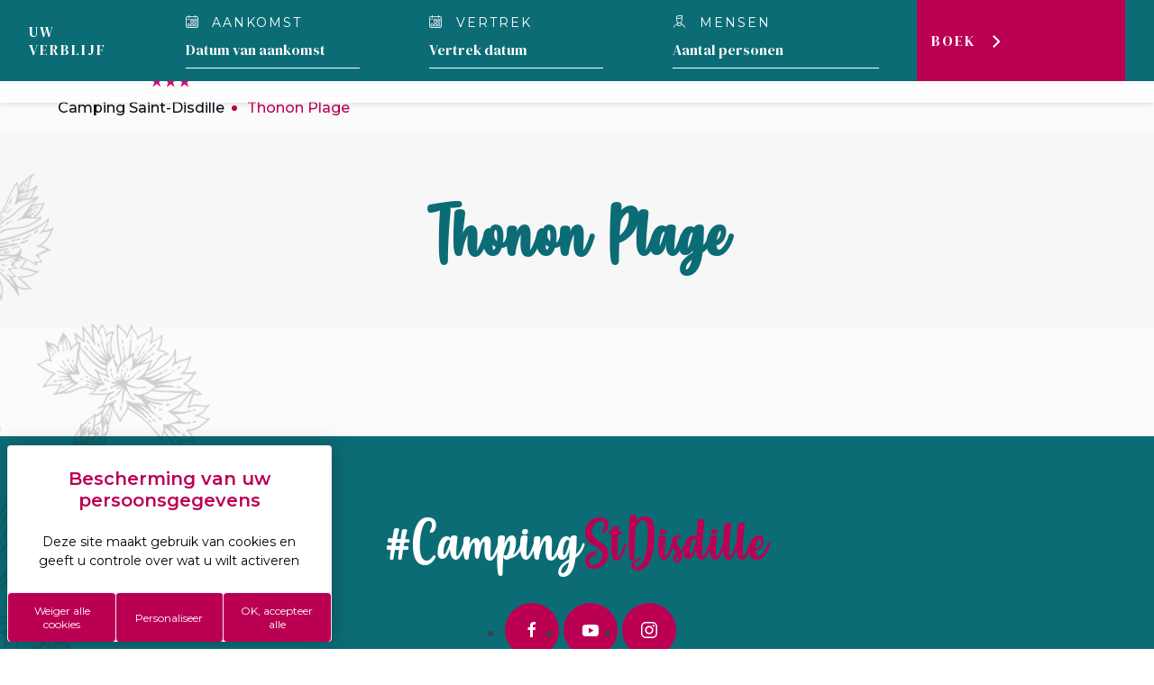

--- FILE ---
content_type: text/html; charset=UTF-8
request_url: https://www.disdille.com/nl/activites/thonon-plage/
body_size: 14861
content:
<!doctype html>
<html lang="nl-NL">
<head itemscope itemtype="https://schema.org/WebSite">
	<meta charset="UTF-8">
	<meta name="viewport" content="width=device-width, initial-scale=1">
	<link rel="profile" href="https://gmpg.org/xfn/11">

	<meta name='robots' content='index, follow, max-image-preview:large, max-snippet:-1, max-video-preview:-1' />
	<style>img:is([sizes="auto" i], [sizes^="auto," i]) { contain-intrinsic-size: 3000px 1500px }</style>
	<link rel="alternate" href="https://www.disdille.com/de/activites/thonon-plage/" hreflang="de" />
<link rel="alternate" href="https://www.disdille.com/en/activites/thonon-plage/" hreflang="en" />
<link rel="alternate" href="https://www.disdille.com/nl/activites/thonon-plage/" hreflang="nl" />
<link rel="alternate" href="https://www.disdille.com/activites/thonon-plage/" hreflang="fr" />

	<!-- This site is optimized with the Yoast SEO plugin v26.3 - https://yoast.com/wordpress/plugins/seo/ -->
	<title>Thonon Plage - St Disdille</title>
<link data-rocket-preload as="style" href="https://fonts.googleapis.com/css2?family=Montserrat%3Awght%40400%3B500%3B600&#038;ver=1.0.0&#038;family=DM+Serif+Display&#038;ver=1.0.0&#038;display=swap" rel="preload">
<link href="https://fonts.googleapis.com/css2?family=Montserrat%3Awght%40400%3B500%3B600&#038;ver=1.0.0&#038;family=DM+Serif+Display&#038;ver=1.0.0&#038;display=swap" media="print" onload="this.media=&#039;all&#039;" rel="stylesheet">
<noscript><link rel="stylesheet" href="https://fonts.googleapis.com/css2?family=Montserrat%3Awght%40400%3B500%3B600&#038;ver=1.0.0&#038;family=DM+Serif+Display&#038;ver=1.0.0&#038;display=swap"></noscript>
	<link rel="canonical" href="https://www.disdille.com/nl/activites/thonon-plage/" />
	<meta property="og:locale" content="nl_NL" />
	<meta property="og:locale:alternate" content="de_DE" />
	<meta property="og:locale:alternate" content="en_GB" />
	<meta property="og:locale:alternate" content="fr_FR" />
	<meta property="og:type" content="article" />
	<meta property="og:title" content="Thonon Plage - St Disdille" />
	<meta property="og:url" content="https://www.disdille.com/nl/activites/thonon-plage/" />
	<meta property="og:site_name" content="St Disdille" />
	<meta property="article:publisher" content="https://www.facebook.com/Camping.Lac.Leman.Saint.Disdille" />
	<meta property="article:modified_time" content="2023-11-29T14:06:22+00:00" />
	<meta name="twitter:card" content="summary_large_image" />
	<script type="application/ld+json" class="yoast-schema-graph">{"@context":"https://schema.org","@graph":[{"@type":"WebPage","@id":"https://www.disdille.com/nl/activites/thonon-plage/","url":"https://www.disdille.com/nl/activites/thonon-plage/","name":"Thonon Plage - St Disdille","isPartOf":{"@id":"https://www.disdille.com/nl/#website"},"datePublished":"2022-12-13T13:52:07+00:00","dateModified":"2023-11-29T14:06:22+00:00","breadcrumb":{"@id":"https://www.disdille.com/nl/activites/thonon-plage/#breadcrumb"},"inLanguage":"nl-NL","potentialAction":[{"@type":"ReadAction","target":["https://www.disdille.com/nl/activites/thonon-plage/"]}]},{"@type":"BreadcrumbList","@id":"https://www.disdille.com/nl/activites/thonon-plage/#breadcrumb","itemListElement":[{"@type":"ListItem","position":1,"name":"Camping Saint-Disdille","item":"https://www.disdille.com/nl/"},{"@type":"ListItem","position":2,"name":"Thonon Plage"}]},{"@type":"WebSite","@id":"https://www.disdille.com/nl/#website","url":"https://www.disdille.com/nl/","name":"Camping Saint-Disdille","description":"","publisher":{"@id":"https://www.disdille.com/nl/#organization"},"potentialAction":[{"@type":"SearchAction","target":{"@type":"EntryPoint","urlTemplate":"https://www.disdille.com/nl/?s={search_term_string}"},"query-input":{"@type":"PropertyValueSpecification","valueRequired":true,"valueName":"search_term_string"}}],"inLanguage":"nl-NL"},{"@type":"Campground","@id":"https://www.disdille.com/#organization","name":"Camping Saint-Disdille","url":"https://www.disdille.com/nl/","logo":{"@type":"ImageObject","inLanguage":"nl-NL","@id":"https://www.disdille.com/nl/#/schema/logo/image/","url":"https://www.disdille.com/content/uploads/2022/12/logo-header-disdille-noir.png","contentUrl":"https://www.disdille.com/content/uploads/2022/12/logo-header-disdille-noir.png","width":196,"height":84,"caption":"Camping Saint-Disdille"},"image":{"@id":"https://www.disdille.com/nl/#/schema/logo/image/"},"sameAs":["https://www.facebook.com/Camping.Lac.Leman.Saint.Disdille","https://www.youtube.com/@stdisdille","https://www.instagram.com/campingstdisdille/"],"address":{"@type":"PostalAddress","streetAddress":"117 av. de Saint-Disdille","addressLocality":"Thonon-les-Bains","postalCode":"74200","addressCountry":"FR"},"telephone":"04 50 71 14 11"}]}</script>
	<!-- / Yoast SEO plugin. -->


<link rel='dns-prefetch' href='//cdnjs.cloudflare.com' />
<link rel='dns-prefetch' href='//unpkg.com' />
<link rel='dns-prefetch' href='//code.jquery.com' />
<link rel='dns-prefetch' href='//tarteaucitron.io' />
<link rel='dns-prefetch' href='//fonts.googleapis.com' />
<link rel='dns-prefetch' href='//cdn.koredge.website' />
<link href='https://fonts.gstatic.com' crossorigin rel='preconnect' />
<link rel="alternate" type="application/rss+xml" title="St Disdille &raquo; feed" href="https://www.disdille.com/nl/feed/" />
<link rel="alternate" type="application/rss+xml" title="St Disdille &raquo; reacties feed" href="https://www.disdille.com/nl/comments/feed/" />
<style id='wp-emoji-styles-inline-css' type='text/css'>

	img.wp-smiley, img.emoji {
		display: inline !important;
		border: none !important;
		box-shadow: none !important;
		height: 1em !important;
		width: 1em !important;
		margin: 0 0.07em !important;
		vertical-align: -0.1em !important;
		background: none !important;
		padding: 0 !important;
	}
</style>
<link rel='stylesheet' id='wp-block-library-css' href='https://www.disdille.com/content/plugins/gutenberg/build/styles/block-library/style.css?ver=22.0.0' type='text/css' media='all' />
<link rel='stylesheet' id='wp-block-library-theme-css' href='https://www.disdille.com/content/plugins/gutenberg/build/styles/block-library/theme.css?ver=22.0.0' type='text/css' media='all' />
<style id='classic-theme-styles-inline-css' type='text/css'>
/*! This file is auto-generated */
.wp-block-button__link{color:#fff;background-color:#32373c;border-radius:9999px;box-shadow:none;text-decoration:none;padding:calc(.667em + 2px) calc(1.333em + 2px);font-size:1.125em}.wp-block-file__button{background:#32373c;color:#fff;text-decoration:none}
</style>
<style id='filebird-block-filebird-gallery-style-inline-css' type='text/css'>
ul.filebird-block-filebird-gallery{margin:auto!important;padding:0!important;width:100%}ul.filebird-block-filebird-gallery.layout-grid{display:grid;grid-gap:20px;align-items:stretch;grid-template-columns:repeat(var(--columns),1fr);justify-items:stretch}ul.filebird-block-filebird-gallery.layout-grid li img{border:1px solid #ccc;box-shadow:2px 2px 6px 0 rgba(0,0,0,.3);height:100%;max-width:100%;-o-object-fit:cover;object-fit:cover;width:100%}ul.filebird-block-filebird-gallery.layout-masonry{-moz-column-count:var(--columns);-moz-column-gap:var(--space);column-gap:var(--space);-moz-column-width:var(--min-width);columns:var(--min-width) var(--columns);display:block;overflow:auto}ul.filebird-block-filebird-gallery.layout-masonry li{margin-bottom:var(--space)}ul.filebird-block-filebird-gallery li{list-style:none}ul.filebird-block-filebird-gallery li figure{height:100%;margin:0;padding:0;position:relative;width:100%}ul.filebird-block-filebird-gallery li figure figcaption{background:linear-gradient(0deg,rgba(0,0,0,.7),rgba(0,0,0,.3) 70%,transparent);bottom:0;box-sizing:border-box;color:#fff;font-size:.8em;margin:0;max-height:100%;overflow:auto;padding:3em .77em .7em;position:absolute;text-align:center;width:100%;z-index:2}ul.filebird-block-filebird-gallery li figure figcaption a{color:inherit}

</style>
<style id='global-styles-inline-css' type='text/css'>
:root{--wp--preset--aspect-ratio--square: 1;--wp--preset--aspect-ratio--4-3: 4/3;--wp--preset--aspect-ratio--3-4: 3/4;--wp--preset--aspect-ratio--3-2: 3/2;--wp--preset--aspect-ratio--2-3: 2/3;--wp--preset--aspect-ratio--16-9: 16/9;--wp--preset--aspect-ratio--9-16: 9/16;--wp--preset--color--black: #000000;--wp--preset--color--cyan-bluish-gray: #abb8c3;--wp--preset--color--white: #ffffff;--wp--preset--color--pale-pink: #f78da7;--wp--preset--color--vivid-red: #cf2e2e;--wp--preset--color--luminous-vivid-orange: #ff6900;--wp--preset--color--luminous-vivid-amber: #fcb900;--wp--preset--color--light-green-cyan: #7bdcb5;--wp--preset--color--vivid-green-cyan: #00d084;--wp--preset--color--pale-cyan-blue: #8ed1fc;--wp--preset--color--vivid-cyan-blue: #0693e3;--wp--preset--color--vivid-purple: #9b51e0;--wp--preset--color--primary: #e84f1b;--wp--preset--color--secondary: #1F70B2;--wp--preset--color--default: #404e55;--wp--preset--color--ligth: #f0f0f0;--wp--preset--color--dark: #08323F;--wp--preset--color--green: #008f82;--wp--preset--gradient--vivid-cyan-blue-to-vivid-purple: linear-gradient(135deg,rgb(6,147,227) 0%,rgb(155,81,224) 100%);--wp--preset--gradient--light-green-cyan-to-vivid-green-cyan: linear-gradient(135deg,rgb(122,220,180) 0%,rgb(0,208,130) 100%);--wp--preset--gradient--luminous-vivid-amber-to-luminous-vivid-orange: linear-gradient(135deg,rgb(252,185,0) 0%,rgb(255,105,0) 100%);--wp--preset--gradient--luminous-vivid-orange-to-vivid-red: linear-gradient(135deg,rgb(255,105,0) 0%,rgb(207,46,46) 100%);--wp--preset--gradient--very-light-gray-to-cyan-bluish-gray: linear-gradient(135deg,rgb(238,238,238) 0%,rgb(169,184,195) 100%);--wp--preset--gradient--cool-to-warm-spectrum: linear-gradient(135deg,rgb(74,234,220) 0%,rgb(151,120,209) 20%,rgb(207,42,186) 40%,rgb(238,44,130) 60%,rgb(251,105,98) 80%,rgb(254,248,76) 100%);--wp--preset--gradient--blush-light-purple: linear-gradient(135deg,rgb(255,206,236) 0%,rgb(152,150,240) 100%);--wp--preset--gradient--blush-bordeaux: linear-gradient(135deg,rgb(254,205,165) 0%,rgb(254,45,45) 50%,rgb(107,0,62) 100%);--wp--preset--gradient--luminous-dusk: linear-gradient(135deg,rgb(255,203,112) 0%,rgb(199,81,192) 50%,rgb(65,88,208) 100%);--wp--preset--gradient--pale-ocean: linear-gradient(135deg,rgb(255,245,203) 0%,rgb(182,227,212) 50%,rgb(51,167,181) 100%);--wp--preset--gradient--electric-grass: linear-gradient(135deg,rgb(202,248,128) 0%,rgb(113,206,126) 100%);--wp--preset--gradient--midnight: linear-gradient(135deg,rgb(2,3,129) 0%,rgb(40,116,252) 100%);--wp--preset--font-size--small: 13px;--wp--preset--font-size--medium: 20px;--wp--preset--font-size--large: 36px;--wp--preset--font-size--x-large: 42px;--wp--preset--spacing--20: 0.44rem;--wp--preset--spacing--30: 0.67rem;--wp--preset--spacing--40: 1rem;--wp--preset--spacing--50: 1.5rem;--wp--preset--spacing--60: 2.25rem;--wp--preset--spacing--70: 3.38rem;--wp--preset--spacing--80: 5.06rem;--wp--preset--shadow--natural: 6px 6px 9px rgba(0, 0, 0, 0.2);--wp--preset--shadow--deep: 12px 12px 50px rgba(0, 0, 0, 0.4);--wp--preset--shadow--sharp: 6px 6px 0px rgba(0, 0, 0, 0.2);--wp--preset--shadow--outlined: 6px 6px 0px -3px rgb(255, 255, 255), 6px 6px rgb(0, 0, 0);--wp--preset--shadow--crisp: 6px 6px 0px rgb(0, 0, 0);}:where(.is-layout-flex){gap: 0.5em;}:where(.is-layout-grid){gap: 0.5em;}body .is-layout-flex{display: flex;}.is-layout-flex{flex-wrap: wrap;align-items: center;}.is-layout-flex > :is(*, div){margin: 0;}body .is-layout-grid{display: grid;}.is-layout-grid > :is(*, div){margin: 0;}:where(.wp-block-columns.is-layout-flex){gap: 2em;}:where(.wp-block-columns.is-layout-grid){gap: 2em;}:where(.wp-block-post-template.is-layout-flex){gap: 1.25em;}:where(.wp-block-post-template.is-layout-grid){gap: 1.25em;}.has-black-color{color: var(--wp--preset--color--black) !important;}.has-cyan-bluish-gray-color{color: var(--wp--preset--color--cyan-bluish-gray) !important;}.has-white-color{color: var(--wp--preset--color--white) !important;}.has-pale-pink-color{color: var(--wp--preset--color--pale-pink) !important;}.has-vivid-red-color{color: var(--wp--preset--color--vivid-red) !important;}.has-luminous-vivid-orange-color{color: var(--wp--preset--color--luminous-vivid-orange) !important;}.has-luminous-vivid-amber-color{color: var(--wp--preset--color--luminous-vivid-amber) !important;}.has-light-green-cyan-color{color: var(--wp--preset--color--light-green-cyan) !important;}.has-vivid-green-cyan-color{color: var(--wp--preset--color--vivid-green-cyan) !important;}.has-pale-cyan-blue-color{color: var(--wp--preset--color--pale-cyan-blue) !important;}.has-vivid-cyan-blue-color{color: var(--wp--preset--color--vivid-cyan-blue) !important;}.has-vivid-purple-color{color: var(--wp--preset--color--vivid-purple) !important;}.has-black-background-color{background-color: var(--wp--preset--color--black) !important;}.has-cyan-bluish-gray-background-color{background-color: var(--wp--preset--color--cyan-bluish-gray) !important;}.has-white-background-color{background-color: var(--wp--preset--color--white) !important;}.has-pale-pink-background-color{background-color: var(--wp--preset--color--pale-pink) !important;}.has-vivid-red-background-color{background-color: var(--wp--preset--color--vivid-red) !important;}.has-luminous-vivid-orange-background-color{background-color: var(--wp--preset--color--luminous-vivid-orange) !important;}.has-luminous-vivid-amber-background-color{background-color: var(--wp--preset--color--luminous-vivid-amber) !important;}.has-light-green-cyan-background-color{background-color: var(--wp--preset--color--light-green-cyan) !important;}.has-vivid-green-cyan-background-color{background-color: var(--wp--preset--color--vivid-green-cyan) !important;}.has-pale-cyan-blue-background-color{background-color: var(--wp--preset--color--pale-cyan-blue) !important;}.has-vivid-cyan-blue-background-color{background-color: var(--wp--preset--color--vivid-cyan-blue) !important;}.has-vivid-purple-background-color{background-color: var(--wp--preset--color--vivid-purple) !important;}.has-black-border-color{border-color: var(--wp--preset--color--black) !important;}.has-cyan-bluish-gray-border-color{border-color: var(--wp--preset--color--cyan-bluish-gray) !important;}.has-white-border-color{border-color: var(--wp--preset--color--white) !important;}.has-pale-pink-border-color{border-color: var(--wp--preset--color--pale-pink) !important;}.has-vivid-red-border-color{border-color: var(--wp--preset--color--vivid-red) !important;}.has-luminous-vivid-orange-border-color{border-color: var(--wp--preset--color--luminous-vivid-orange) !important;}.has-luminous-vivid-amber-border-color{border-color: var(--wp--preset--color--luminous-vivid-amber) !important;}.has-light-green-cyan-border-color{border-color: var(--wp--preset--color--light-green-cyan) !important;}.has-vivid-green-cyan-border-color{border-color: var(--wp--preset--color--vivid-green-cyan) !important;}.has-pale-cyan-blue-border-color{border-color: var(--wp--preset--color--pale-cyan-blue) !important;}.has-vivid-cyan-blue-border-color{border-color: var(--wp--preset--color--vivid-cyan-blue) !important;}.has-vivid-purple-border-color{border-color: var(--wp--preset--color--vivid-purple) !important;}.has-vivid-cyan-blue-to-vivid-purple-gradient-background{background: var(--wp--preset--gradient--vivid-cyan-blue-to-vivid-purple) !important;}.has-light-green-cyan-to-vivid-green-cyan-gradient-background{background: var(--wp--preset--gradient--light-green-cyan-to-vivid-green-cyan) !important;}.has-luminous-vivid-amber-to-luminous-vivid-orange-gradient-background{background: var(--wp--preset--gradient--luminous-vivid-amber-to-luminous-vivid-orange) !important;}.has-luminous-vivid-orange-to-vivid-red-gradient-background{background: var(--wp--preset--gradient--luminous-vivid-orange-to-vivid-red) !important;}.has-very-light-gray-to-cyan-bluish-gray-gradient-background{background: var(--wp--preset--gradient--very-light-gray-to-cyan-bluish-gray) !important;}.has-cool-to-warm-spectrum-gradient-background{background: var(--wp--preset--gradient--cool-to-warm-spectrum) !important;}.has-blush-light-purple-gradient-background{background: var(--wp--preset--gradient--blush-light-purple) !important;}.has-blush-bordeaux-gradient-background{background: var(--wp--preset--gradient--blush-bordeaux) !important;}.has-luminous-dusk-gradient-background{background: var(--wp--preset--gradient--luminous-dusk) !important;}.has-pale-ocean-gradient-background{background: var(--wp--preset--gradient--pale-ocean) !important;}.has-electric-grass-gradient-background{background: var(--wp--preset--gradient--electric-grass) !important;}.has-midnight-gradient-background{background: var(--wp--preset--gradient--midnight) !important;}.has-small-font-size{font-size: var(--wp--preset--font-size--small) !important;}.has-medium-font-size{font-size: var(--wp--preset--font-size--medium) !important;}.has-large-font-size{font-size: var(--wp--preset--font-size--large) !important;}.has-x-large-font-size{font-size: var(--wp--preset--font-size--x-large) !important;}
:where(.wp-block-columns.is-layout-flex){gap: 2em;}:where(.wp-block-columns.is-layout-grid){gap: 2em;}
:root :where(.wp-block-pullquote){font-size: 1.5em;line-height: 1.6;}
:where(.wp-block-post-template.is-layout-flex){gap: 1.25em;}:where(.wp-block-post-template.is-layout-grid){gap: 1.25em;}
:where(.wp-block-term-template.is-layout-flex){gap: 1.25em;}:where(.wp-block-term-template.is-layout-grid){gap: 1.25em;}
</style>


<link rel='stylesheet' id='theme-name-style-css' href='https://www.disdille.com/content/themes/disdille/style.css' type='text/css' media='all' />
<link rel='stylesheet' id='theme-name-plugin-style-css' href='https://www.disdille.com/content/themes/disdille/assets/css/plugins.css?ver=1.0.0' type='text/css' media='all' />
<link rel='stylesheet' id='theme-name-icons-style-css' href='https://www.disdille.com/content/themes/disdille/assets/css/icons.css?ver=1.0.0' type='text/css' media='all' />
<link rel='stylesheet' id='theme-name-vendors-style-css' href='https://www.disdille.com/content/themes/disdille/assets/css/main.css?ver=1.0.0' type='text/css' media='all' />
<link rel='stylesheet' id='aos-css-css' href='https://unpkg.com/aos@2.3.1/dist/aos.css' type='text/css' media='all' />
<link rel='stylesheet' id='leaflet-css-css' href='https://unpkg.com/leaflet@1.7.1/dist/leaflet.css' type='text/css' media='all' />
<link rel='stylesheet' id='tarteaucitron-css' href='https://cdn.koredge.website/tarteaucitron/tarteaucitron.min.css?ver=1.0.0' type='text/css' media='all' />
<link rel='stylesheet' id='kg-meteo-icon-css' href='https://www.disdille.com/content/plugins/kg-meteo/assets/css/kg-icon-weather.css?ver=1.0.0' type='text/css' media='all' />
<script data-minify="1" type="text/javascript" src="https://www.disdille.com/content/cache/min/1/ajax/libs/uikit/3.5.6/js/uikit.min.js?ver=1762363520" id="uikit-js" data-rocket-defer defer></script>
<script data-minify="1" type="text/javascript" src="https://www.disdille.com/content/cache/min/1/ajax/libs/uikit/3.5.6/js/uikit-icons.min.js?ver=1762363520" id="uikit-icon-js" data-rocket-defer defer></script>
<script data-minify="1" type="text/javascript" src="https://www.disdille.com/content/cache/min/1/aos@2.3.1/dist/aos.js?ver=1762363520" id="aos-js-js" data-rocket-defer defer></script>
<script data-minify="1" type="text/javascript" src="https://www.disdille.com/content/cache/min/1/leaflet@1.7.1/dist/leaflet.js?ver=1762363520" id="leaflet-js-js" data-rocket-defer defer></script>
<script data-minify="1" type="text/javascript" src="https://www.disdille.com/content/cache/min/1/ajax/libs/jquery/3.4.1/jquery.min.js?ver=1762363520" id="jQuery-js" data-rocket-defer defer></script>
<script data-minify="1" type="text/javascript" src="https://www.disdille.com/content/cache/min/1/ui/1.10.4/jquery-ui.js?ver=1762363520" id="jQuery-ui-js" data-rocket-defer defer></script>
<script type="text/javascript" src="https://tarteaucitron.io/load.js?locale=nl&amp;domain=www.disdille.com&amp;uuid=0ac3ab798e52de117086134aa427e2f08b782717&amp;ver=1.0.0" id="tarteaucitron-js"></script>
<link rel="https://api.w.org/" href="https://www.disdille.com/wp-json/" /><link rel="alternate" title="JSON" type="application/json" href="https://www.disdille.com/wp-json/wp/v2/kg-cpt-carte/8028" /><link rel='shortlink' href='https://www.disdille.com/?p=8028' />
<link rel="alternate" title="oEmbed (JSON)" type="application/json+oembed" href="https://www.disdille.com/wp-json/oembed/1.0/embed?url=https%3A%2F%2Fwww.disdille.com%2Fnl%2Factivites%2Fthonon-plage%2F" />
<link rel="alternate" title="oEmbed (XML)" type="text/xml+oembed" href="https://www.disdille.com/wp-json/oembed/1.0/embed?url=https%3A%2F%2Fwww.disdille.com%2Fnl%2Factivites%2Fthonon-plage%2F&#038;format=xml" />
	<style>
	:root {
		--kg-tarteaucitron-background-color: #FFFFFF;
		--kg-tarteaucitron-color: #000000;
		--kg-tarteaucitron-title-color: #bb0053;
		--kg-tarteaucitron-button-background: #bb0053;
		--kg-tarteaucitron-button-background-hover: #FFFFFF;
		--kg-tarteaucitron-button-font-size: 12px;
		--kg-tarteaucitron-button-color: #FFFFFF;
		--kg-tarteaucitron-button-color-hover: #000000;
		--kg-tarteaucitron-button-border-color: #eee;
	}
	</style>
	<style type="text/css">.recentcomments a{display:inline !important;padding:0 !important;margin:0 !important;}</style><noscript><style id="rocket-lazyload-nojs-css">.rll-youtube-player, [data-lazy-src]{display:none !important;}</style></noscript>
	<link rel="apple-touch-icon-precomposed" sizes="57x57" href="https://www.disdille.com/content/themes/disdille/assets/images/favicon/apple-touch-icon-57x57.png" />
	<link rel="apple-touch-icon-precomposed" sizes="114x114" href="https://www.disdille.com/content/themes/disdille/assets/images/favicon/apple-touch-icon-114x114.png" />
	<link rel="apple-touch-icon-precomposed" sizes="72x72" href="https://www.disdille.com/content/themes/disdille/assets/images/favicon/apple-touch-icon-72x72.png" />
	<link rel="apple-touch-icon-precomposed" sizes="144x144" href="https://www.disdille.com/content/themes/disdille/assets/images/favicon/apple-touch-icon-144x144.png" />
	<link rel="apple-touch-icon-precomposed" sizes="60x60" href="https://www.disdille.com/content/themes/disdille/assets/images/favicon/apple-touch-icon-60x60.png" />
	<link rel="apple-touch-icon-precomposed" sizes="120x120" href="https://www.disdille.com/content/themes/disdille/assets/images/favicon/apple-touch-icon-120x120.png" />
	<link rel="apple-touch-icon-precomposed" sizes="76x76" href="https://www.disdille.com/content/themes/disdille/assets/images/favicon/apple-touch-icon-76x76.png" />
	<link rel="apple-touch-icon-precomposed" sizes="152x152" href="https://www.disdille.com/content/themes/disdille/assets/images/favicon/apple-touch-icon-152x152.png" />
	<link rel="icon" type="image/png" href="https://www.disdille.com/content/themes/disdille/assets/images/favicon/favicon-196x196.png" sizes="196x196" />
	<link rel="icon" type="image/png" href="https://www.disdille.com/content/themes/disdille/assets/images/favicon/favicon-96x96.png" sizes="96x96" />
	<link rel="icon" type="image/png" href="https://www.disdille.com/content/themes/disdille/assets/images/favicon/favicon-32x32.png" sizes="32x32" />
	<link rel="icon" type="image/png" href="https://www.disdille.com/content/themes/disdille/assets/images/favicon/favicon-16x16.png" sizes="16x16" />
	<link rel="icon" type="image/png" href="https://www.disdille.com/content/themes/disdille/assets/images/favicon/favicon-128.png" sizes="128x128" />
	<meta name="application-name" content="St Disdille - Camping Locations ★★★"/>
	<meta name="msapplication-TileColor" content="#FFFFFF" />
	<meta name="msapplication-TileImage" content="https://www.disdille.com/content/themes/disdille/assets/images/favicon/mstile-144x144.png" />
	<meta name="msapplication-square70x70logo" content="https://www.disdille.com/content/themes/disdille/assets/images/favicon/mstile-70x70.png" />
	<meta name="msapplication-square150x150logo" content="https://www.disdille.com/content/themes/disdille/assets/images/favicon/mstile-150x150.png" />
	<meta name="msapplication-wide310x150logo" content="https://www.disdille.com/content/themes/disdille/assets/images/favicon/mstile-310x150.png" />
	<meta name="msapplication-square310x310logo" content="https://www.disdille.com/content/themes/disdille/assets/images/favicon/mstile-310x310.png" />

	
	<style>
		.grecaptcha-badge {display: none !important;}
	</style>
<meta name="generator" content="WP Rocket 3.20.0.3" data-wpr-features="wpr_defer_js wpr_minify_js wpr_lazyload_images wpr_image_dimensions wpr_preload_links wpr_desktop" /></head>

<body class="wp-singular kg-cpt-carte-template-default single single-kg-cpt-carte postid-8028 wp-embed-responsive wp-theme-disdille" itemscope itemtype="https://schema.org/WebPage">

<div data-rocket-location-hash="7b806d5cd52a2b2dc47058f0fb07d543" class="site-container" itemscope itemtype="https://schema.org/Organization" itemprop="medicalSpecialty">

	<header data-rocket-location-hash="f56c8041fd9a38b74b9764e8d1a090bb" class="site-header" data-aos="fade-down" itemscope itemtype="https://schema.org/WPHeader">
	<div data-rocket-location-hash="5bc290494bd78c37c37c2f08396b1be9" class="uk-container">
			<div class="container-logo-client">
				<a href="https://www.disdille.com/nl/" title="St Disdille" rel="home" class="logo-client">
								<img src="data:image/svg+xml,%3Csvg%20xmlns='http://www.w3.org/2000/svg'%20viewBox='0%200%20230%20130'%3E%3C/svg%3E" alt="St Disdille - Camping Locations ★★★" width="230" height="130" data-lazy-src="https://www.disdille.com/content/themes/disdille/assets/images/svg/logo-header-disdille-noir.svg"/><noscript><img src="https://www.disdille.com/content/themes/disdille/assets/images/svg/logo-header-disdille-noir.svg" alt="St Disdille - Camping Locations ★★★" width="230" height="130"/></noscript>
								</a>
			</div>
			<div class="container-nav">
				<nav class="site-navigation" itemscope itemtype="https://schema.org/SiteNavigationElement" aria-label="Main">
						<div class="menu-navigation-principale_nl-container"><ul id="menu-navigation-principale_nl" class="uk-nav"><li id="menu-item-4022" class="menu-item menu-item-type-post_type menu-item-object-page menu-item-has-children menu-item-4022"><a href="https://www.disdille.com/nl/camping-saint-disdille-meer-van-geneve/" itemprop="url">Onze Camping</a>
<div class="container-sub-menu"><button class="back-button">Retour</button>
			<figure class="container-img uk-width-1-3@m"><img width="700" height="980" src="data:image/svg+xml,%3Csvg%20xmlns='http://www.w3.org/2000/svg'%20viewBox='0%200%20700%20980'%3E%3C/svg%3E" data-lazy-src="https://www.disdille.com/content/themes/disdille/assets/images/background-sub-nav.jpg"/><noscript><img width="700" height="980" src="https://www.disdille.com/content/themes/disdille/assets/images/background-sub-nav.jpg"/></noscript></figure><div class="container-sub-nav uk-width-2-3@m"><ul class="uk-subnav menu-depth-1">
	<li id="menu-item-4021" class="menu-item menu-item-type-post_type menu-item-object-page menu-item-4021"><a href="https://www.disdille.com/nl/camping-saint-disdille-meer-van-geneve/onze-services/" itemprop="url">Onze services</a></li>
	<li id="menu-item-4019" class="menu-item menu-item-type-post_type menu-item-object-page menu-item-4019"><a href="https://www.disdille.com/nl/camping-saint-disdille-meer-van-geneve/onze-activiteiten/" itemprop="url">Onze activiteiten</a></li>
	<li id="menu-item-4020" class="menu-item menu-item-type-post_type menu-item-object-page menu-item-4020"><a href="https://www.disdille.com/nl/camping-saint-disdille-meer-van-geneve/onze-evenementen/" itemprop="url">Onze evenementen</a></li>
</ul>
</li>
<li id="menu-item-4033" class="menu-item menu-item-type-post_type menu-item-object-page menu-item-has-children menu-item-4033"><a href="https://www.disdille.com/nl/accommodatie-aanbiedingen/" itemprop="url">Accommodatie aanbiedingen</a>
<div class="container-sub-menu"><button class="back-button">Retour</button>
			<figure class="container-img uk-width-1-3@m"><img width="700" height="980" src="data:image/svg+xml,%3Csvg%20xmlns='http://www.w3.org/2000/svg'%20viewBox='0%200%20700%20980'%3E%3C/svg%3E" data-lazy-src="https://www.disdille.com/content/themes/disdille/assets/images/background-sub-nav.jpg"/><noscript><img width="700" height="980" src="https://www.disdille.com/content/themes/disdille/assets/images/background-sub-nav.jpg"/></noscript></figure><div class="container-sub-nav uk-width-2-3@m"><ul class="uk-subnav menu-depth-1">
	<li id="menu-item-4059" class="menu-item menu-item-type-post_type menu-item-object-page menu-item-4059"><a href="https://www.disdille.com/nl/accommodatie-aanbiedingen/staanplaatsen/" itemprop="url">Staanplaatsen</a></li>
	<li id="menu-item-4078" class="menu-item menu-item-type-post_type menu-item-object-page menu-item-4078"><a href="https://www.disdille.com/nl/accommodatie-aanbiedingen/verblijfs-opties/" itemprop="url">Verblijfs-opties</a></li>
	<li id="menu-item-4101" class="menu-item menu-item-type-post_type menu-item-object-page menu-item-4101"><a href="https://www.disdille.com/nl/accommodatie-aanbiedingen/korting/" itemprop="url">Korting</a></li>
</ul>
</li>
<li id="menu-item-4067" class="menu-item menu-item-type-post_type menu-item-object-page menu-item-has-children menu-item-4067"><a href="https://www.disdille.com/nl/wat-te-doen-rond-het-meer-van-geneve/" itemprop="url">Wat te doen rond het meer van Genève?</a>
<div class="container-sub-menu"><button class="back-button">Retour</button>
			<figure class="container-img uk-width-1-3@m"><img width="700" height="980" src="data:image/svg+xml,%3Csvg%20xmlns='http://www.w3.org/2000/svg'%20viewBox='0%200%20700%20980'%3E%3C/svg%3E" data-lazy-src="https://www.disdille.com/content/themes/disdille/assets/images/background-sub-nav.jpg"/><noscript><img width="700" height="980" src="https://www.disdille.com/content/themes/disdille/assets/images/background-sub-nav.jpg"/></noscript></figure><div class="container-sub-nav uk-width-2-3@m"><ul class="uk-subnav menu-depth-1">
	<li id="menu-item-7898" class="menu-item menu-item-type-post_type menu-item-object-page menu-item-7898"><a href="https://www.disdille.com/nl/wat-te-doen-rond-het-meer-van-geneve/plan-de-localisation-et-reductions_nl/" itemprop="url">Kaart met activiteiten in de buurt &#038; kortingen</a></li>
	<li id="menu-item-7899" class="menu-item menu-item-type-post_type menu-item-object-page menu-item-7899"><a href="https://www.disdille.com/nl/wat-te-doen-rond-het-meer-van-geneve/vissen/" itemprop="url">Vissen</a></li>
	<li id="menu-item-7900" class="menu-item menu-item-type-post_type menu-item-object-page menu-item-7900"><a href="https://www.disdille.com/nl/wat-te-doen-rond-het-meer-van-geneve/saint-disdille-strand/" itemprop="url">Saint-Disdille strand</a></li>
	<li id="menu-item-7901" class="menu-item menu-item-type-post_type menu-item-object-page menu-item-7901"><a href="https://www.disdille.com/nl/wat-te-doen-rond-het-meer-van-geneve/activites-nautiques-et-deaux-vives_nl/" itemprop="url">Nautische en wildwateractiviteiten</a></li>
	<li id="menu-item-8135" class="menu-item menu-item-type-post_type menu-item-object-page menu-item-8135"><a href="https://www.disdille.com/nl/wat-te-doen-rond-het-meer-van-geneve/spaziergange-und-wanderungen/" itemprop="url">Wandelingen en trektochten</a></li>
	<li id="menu-item-8531" class="menu-item menu-item-type-post_type menu-item-object-page menu-item-8531"><a href="https://www.disdille.com/nl/wat-te-doen-rond-het-meer-van-geneve/ontspanning-en-welzijn/" itemprop="url">Ontspanning en welzijn</a></li>
</ul>
</li>
<li id="menu-item-4034" class="menu-item menu-item-type-post_type menu-item-object-page current_page_parent menu-item-4034 uk-active"><a href="https://www.disdille.com/nl/blog/" itemprop="url">De blog</a></li>
</ul></div>				</nav>
				<div class="site-header-languages">
				<ul id="menu-changement-de-langues" class="kg-language-switcher"><li id="menu-item-4035" class="pll-parent-menu-item menu-item menu-item-type-custom menu-item-object-custom menu-item-has-children menu-item-4035"><a href="#pll_switcher" itemprop="url"><img src="data:image/svg+xml,%3Csvg%20xmlns='http://www.w3.org/2000/svg'%20viewBox='0%200%2016%2011'%3E%3C/svg%3E" alt="" width="16" height="11" style="width: 16px; height: 11px;" data-lazy-src="" /><noscript><img src="[data-uri]" alt="" width="16" height="11" style="width: 16px; height: 11px;" /></noscript><span style="margin-left:0.3em;">Nederlands</span></a>
<ul class="sub-menu">
	<li id="menu-item-4035-de" class="lang-item lang-item-3 lang-item-de lang-item-first menu-item menu-item-type-custom menu-item-object-custom menu-item-4035-de"><a href="https://www.disdille.com/de/activites/thonon-plage/" hreflang="de-DE" lang="de-DE" itemprop="url"><img src="data:image/svg+xml,%3Csvg%20xmlns='http://www.w3.org/2000/svg'%20viewBox='0%200%2016%2011'%3E%3C/svg%3E" alt="" width="16" height="11" style="width: 16px; height: 11px;" data-lazy-src="" /><noscript><img src="[data-uri]" alt="" width="16" height="11" style="width: 16px; height: 11px;" /></noscript><span style="margin-left:0.3em;">Deutsch</span></a></li>
	<li id="menu-item-4035-en" class="lang-item lang-item-6 lang-item-en menu-item menu-item-type-custom menu-item-object-custom menu-item-4035-en"><a href="https://www.disdille.com/en/activites/thonon-plage/" hreflang="en-GB" lang="en-GB" itemprop="url"><img src="data:image/svg+xml,%3Csvg%20xmlns='http://www.w3.org/2000/svg'%20viewBox='0%200%2016%2011'%3E%3C/svg%3E" alt="" width="16" height="11" style="width: 16px; height: 11px;" data-lazy-src="" /><noscript><img src="[data-uri]" alt="" width="16" height="11" style="width: 16px; height: 11px;" /></noscript><span style="margin-left:0.3em;">English</span></a></li>
	<li id="menu-item-4035-fr" class="lang-item lang-item-14 lang-item-fr menu-item menu-item-type-custom menu-item-object-custom menu-item-4035-fr"><a href="https://www.disdille.com/activites/thonon-plage/" hreflang="fr-FR" lang="fr-FR" itemprop="url"><img src="data:image/svg+xml,%3Csvg%20xmlns='http://www.w3.org/2000/svg'%20viewBox='0%200%2016%2011'%3E%3C/svg%3E" alt="" width="16" height="11" style="width: 16px; height: 11px;" data-lazy-src="" /><noscript><img src="[data-uri]" alt="" width="16" height="11" style="width: 16px; height: 11px;" /></noscript><span style="margin-left:0.3em;">Français</span></a></li>
</ul>
</li>
</ul>				</div>
				<button class="btn-direct" uk-toggle="target: #kg-sidebar-live">Live webcam</button>
				<div class="container-button-search">
						<a class="uk-navbar-toggle site-header-bar-search uk-search-icon" href="#search-modal" uk-toggle uk-icon="icon: search; ratio: 2"></a>
						<div id="search-modal" uk-modal>
							<div class="uk-modal-dialog uk-modal-body uk-margin-auto-vertical">
								<button class="uk-modal-close-full" type="button" uk-close></button>
								
<form role="search" method="get" id="searchform" class="kg-search-form" action="https://www.disdille.com/nl/">
	<div class="kg-search-form-inner">
		<label class="screen-reader-text" for="s">Zoek naar :</label>
		<div class="kg-search-form-input-wrapper">
			<input class="kg-search-form-input uk-input" type="text" value="" placeholder="Wat zoek je?" name="s" id="s" />
			<button type="submit" class="kg-search-form-button-submit kg-icon-search" id="searchsubmit"></button>
		</div>
	</div>
</form>
							</div>
						</div>
				</div>
				<div class="container-button-client" uk-tooltip="Klantenzone">
					<a aria-hidden="false" class="uk-navbar-toggle site-header-bar-client uk-client-icon" target="_blank" href="https://www.disdille.com/nl/klantenrekening/" uk-icon="icon: user; ratio: 2" uk-tooltip="Klantenzone"></a>
				</div>
			</div>
			<button class="menu-btn" aria-label="Toon menu">
				<div class="menu-btn__burger"></div>
			</button>

		</div>
	</header>

	<aside id="kg-sidebar-live" class="kg-sidebar-live" uk-offcanvas="flip: true">
	<div class="uk-offcanvas-bar">
		<div class="uk-offcanvas-bar-top">
			<button type="button" class="uk-offcanvas-close" uk-close><span class="screen-reader-text">Afsluiten</span></button>
		</div>

		<div class="kg-sidebar-live-content">

			<p class="kg-sidebar-live-title kg-sidebar-live-title--main">
				<img width="50" height="50" src="data:image/svg+xml,%3Csvg%20xmlns='http://www.w3.org/2000/svg'%20viewBox='0%200%2050%2050'%3E%3C/svg%3E" alt="" data-lazy-src="https://www.disdille.com/content/themes/disdille/assets/images/svg/webcam.svg"><noscript><img width="50" height="50" src="https://www.disdille.com/content/themes/disdille/assets/images/svg/webcam.svg" alt=""></noscript>
				<span>Live</span>
				<span class="kg-sidebar-live-date">06.11.2025</span>
			</p>

			
			<section class="kg-sidebar-live-section">
				<div class="kg-slider-webcam">
									<article class="kg-slider-webcam-item">
						<a href="https://www.disdille.com/nl/webcam/" class="kg-slider-webcam-item-link">
							<p class="kg-slider-webcam-item-title kg-sidebar-live-title">
								Le port des pêcheurs et le port de Rives							</p>
														<figure class="kg-slider-webcam-item-image">
								<img width="385" height="215" src="data:image/svg+xml,%3Csvg%20xmlns='http://www.w3.org/2000/svg'%20viewBox='0%200%20385%20215'%3E%3C/svg%3E" alt="" data-lazy-src="https://www.disdille.com/content/uploads/2020/10/meteo-port.jpg"><noscript><img width="385" height="215" src="https://www.disdille.com/content/uploads/2020/10/meteo-port.jpg" alt=""></noscript>
							</figure>
													</a>
					</article>
									</div>
			</section>

			
			<section class="kg-sidebar-live-section">
			<a href="https://www.disdille.com/nl/weer/" class="site-header-nav-link">
				<p class="kg-sidebar-live-title uk-text-center">Het weer van de dag</p>
				<p class="kg-sidebar-live-meteo"><span class="kg-weather-icon-cloudy"></span> 6°C</p>
			</a>
			</section>

						<section class="kg-sidebar-live-section section-photos-videos">
				<div class="kg-sidebar-live-texte">
										<p class="kg-sidebar-live-title">GALERIE PHOTO / VIDÉOS </p>
					
					<p style="text-align: center">Retrouvez toutes nos photos et vidéos</p>

										<ul class="kg-sidebar-live-buttons">
												<li>
							<a class="uk-button-default" href="https://www.disdille.com/photos/" target="" title="Voir les photos">
														Voir les photos							</a>
						</li>
												<li>
							<a class="uk-button-default" href="https://www.disdille.com/videos/" target="" title="Voir les vidéos">
														Voir les vidéos							</a>
						</li>
											</ul>
									</div>
			</section>
			
		</div>
	</div>
</aside>


	<main class="site-main">

	<div class="site-content">
		
		<section class="section-slider">
											<a href="#" class="scroll-down"></a>
		</section>


				
<div class="container-reservation animate-aos" data-aos="fade" uk-sticky>
	<div class="container">
		<p class="title uk-width-1-6@m">Uw<br>verblijf</p>
		<form target="_blank" type="get" action="https://bookingpremium.secureholiday.net/fr/2953/Search/" class="form-resa uk-width-2-4@m">

			<div class="container-input">
				<label class="uk-form-label"><span class="kg-icon-calendar"></span> Aankomst</label>
				<input type="text" class="datepicker" name="dateStart" placeholder="Datum van aankomst">
			</div>

			<div class="container-input">
				<label class="uk-form-label"><span class="kg-icon-calendar"></span> Vertrek</label>
				<input type="text" class="datepicker" name="dateEnd" placeholder="Vertrek datum">
			</div>

			<div class="container-input">
				<label class="uk-form-label"><span class="kg-icon-person"></span> Mensen</label>
				<div class="uk-form-controls">
					<select class="uk-select" name="travelers">
						<option>Aantal personen</option>
						<option value="1">1</option>
						<option value="2">2</option>
						<option value="3">3</option>
						<option value="4">4</option>
						<option value="5">5</option>
						<option value="6">6</option>
						<option value="7">7</option>
						<option value="8">8</option>
						<option value="9">9</option>
						<option value="10">10</option>
						<option value="11">11</option>
						<option value="12">12</option>
						<option value="13">13</option>
						<option value="14">14</option>
						<option value="15">15</option>
					</select>
				</div>
			</div>

			<button type="submit" class="submit-button-resa"></span> Boek</button>

		</form>
	</div>
</div>



		<section class="section-heading">
			<div class="uk-container">
				<div class="breadcrumb-wrapper">
					<p><span><span><a href="https://www.disdille.com/nl/">Camping Saint-Disdille</a></span>  <span class="breadcrumb_last" aria-current="page">Thonon Plage</span></span></p>				</div>
			</div>
		</section>

		<section class="section section-details-locations">
			<div class="uk-container">
				<h1 class="h1-content">Thonon Plage</h1>
								<ul class="liste-services">
									</ul>
											</div>
			<img src="data:image/svg+xml,%3Csvg%20xmlns='http://www.w3.org/2000/svg'%20viewBox='0%200%20234%20726'%3E%3C/svg%3E" alt="fleur chardon" class="illustration-left" width="234" height="726" data-lazy-src="https://www.disdille.com/content/themes/disdille/assets/images/illustrations-fleurs/fleur2.png" /><noscript><img src="https://www.disdille.com/content/themes/disdille/assets/images/illustrations-fleurs/fleur2.png" alt="fleur chardon" class="illustration-left" width="234" height="726" /></noscript>
		</section>


		<section class="section section-content-offres">
			<div class="uk-container">
							</div>
		</section>


					</div>

	</main>

	<footer class="site-footer" itemscope itemtype="https://schema.org/WPFooter">
		<img src="data:image/svg+xml,%3Csvg%20xmlns='http://www.w3.org/2000/svg'%20viewBox='0%200%20249%20931'%3E%3C/svg%3E" alt="fleur" class="illustration-footer" width="249" height="931" data-lazy-src="https://www.disdille.com/content/themes/disdille/assets/images/illustrations-fleurs/fleur5.png" /><noscript><img src="https://www.disdille.com/content/themes/disdille/assets/images/illustrations-fleurs/fleur5.png" alt="fleur" class="illustration-footer" width="249" height="931" /></noscript>
		<div class="container-newsletter">
			<div class="uk-container">
				<div class="container-rs">
					<p class="titre">#Camping<span>StDisdille</span></p>
					<ul class="social-list-item">
																					<li class="item-rs"><a href="https://www.facebook.com/Camping.Lac.Leman.Saint.Disdille?fref=ts" uk-icon="facebook" uk-tooltip="facebook" target="_blank"><span class="screen-reader-text">facebook</span></a></li>
																												<li class="item-rs"><a href="https://www.youtube.com/results?search_query=saint+disdille" uk-icon="youtube" uk-tooltip="youtube" target="_blank"><span class="screen-reader-text">youtube</span></a></li>
																												<li class="item-rs"><a href="https://www.instagram.com/campingstdisdille/?hl=fr" uk-icon="instagram" uk-tooltip="instagram" target="_blank"><span class="screen-reader-text">instagram</span></a></li>
																		</ul>
				</div>
			</div>
		</div>

		<div class="uk-container container-infos animate-aos" data-aos="fade" data-aos-duration="1000">
			<div class="container-top-footer">
				<a href="https://www.disdille.com/nl/" title="St Disdille" rel="home" class="logo-client">
					<figure>
						<img src="data:image/svg+xml,%3Csvg%20xmlns='http://www.w3.org/2000/svg'%20viewBox='0%200%20310%20189'%3E%3C/svg%3E" alt="St Disdille - Camping Locations ★★★" width="310" height="189" data-lazy-src="https://www.disdille.com/content/themes/disdille/assets/images/svg/logo-footer-disdille.svg"/><noscript><img src="https://www.disdille.com/content/themes/disdille/assets/images/svg/logo-footer-disdille.svg" alt="St Disdille - Camping Locations ★★★" width="310" height="189"/></noscript>
					</figure>
				</a>
				<ul class="liste-partenaires">
					<li><a href="http://www.eurocampings.fr/" target="_blank"><img src="data:image/svg+xml,%3Csvg%20xmlns='http://www.w3.org/2000/svg'%20viewBox='0%200%2060%2050'%3E%3C/svg%3E" alt="Eurocampings" width="60" height="50" data-lazy-src="https://www.disdille.com/content/themes/disdille/assets/images/logo-partenaires/logo-1.jpg"/><noscript><img src="https://www.disdille.com/content/themes/disdille/assets/images/logo-partenaires/logo-1.jpg" alt="Eurocampings" width="60" height="50"/></noscript></a></li>
					<li><a href="http://www.adac.de/" target="_blank"><img src="data:image/svg+xml,%3Csvg%20xmlns='http://www.w3.org/2000/svg'%20viewBox='0%200%2060%2050'%3E%3C/svg%3E" alt="Adac" width="60" height="50" data-lazy-src="https://www.disdille.com/content/themes/disdille/assets/images/logo-partenaires/logo-2.jpg"/><noscript><img src="https://www.disdille.com/content/themes/disdille/assets/images/logo-partenaires/logo-2.jpg" alt="Adac" width="60" height="50"/></noscript></a></li>
					<li><a href="http://www.ffcc.fr/" target="_blank"><img src="data:image/svg+xml,%3Csvg%20xmlns='http://www.w3.org/2000/svg'%20viewBox='0%200%2060%2050'%3E%3C/svg%3E" alt="FFCC" width="60" height="50" data-lazy-src="https://www.disdille.com/content/themes/disdille/assets/images/logo-partenaires/logo-3.jpg"/><noscript><img src="https://www.disdille.com/content/themes/disdille/assets/images/logo-partenaires/logo-3.jpg" alt="FFCC" width="60" height="50"/></noscript></a></li>
					<li><a href="http://www.disdille.com/images/pdf/Promesse-client-FamillePlus.pdf" target="_blank"><img src="data:image/svg+xml,%3Csvg%20xmlns='http://www.w3.org/2000/svg'%20viewBox='0%200%2060%2050'%3E%3C/svg%3E" alt="Promess client famille" width="60" height="50" data-lazy-src="https://www.disdille.com/content/themes/disdille/assets/images/logo-partenaires/logo-4.jpg"/><noscript><img src="https://www.disdille.com/content/themes/disdille/assets/images/logo-partenaires/logo-4.jpg" alt="Promess client famille" width="60" height="50"/></noscript></a></li>
					<li><a href="http://www.ancv.com/" target="_blank"><img src="data:image/svg+xml,%3Csvg%20xmlns='http://www.w3.org/2000/svg'%20viewBox='0%200%2060%2050'%3E%3C/svg%3E" alt="ANCV" width="60" height="50" data-lazy-src="https://www.disdille.com/content/themes/disdille/assets/images/logo-partenaires/logo-5.jpg"/><noscript><img src="https://www.disdille.com/content/themes/disdille/assets/images/logo-partenaires/logo-5.jpg" alt="ANCV" width="60" height="50"/></noscript></a></li>
					<li><a href="http://www.campingqualite.com/" target="_blank"><img src="data:image/svg+xml,%3Csvg%20xmlns='http://www.w3.org/2000/svg'%20viewBox='0%200%2060%2050'%3E%3C/svg%3E" alt="Camping Qualité" width="60" height="50" data-lazy-src="https://www.disdille.com/content/themes/disdille/assets/images/logo-partenaires/logo-6.jpg"/><noscript><img src="https://www.disdille.com/content/themes/disdille/assets/images/logo-partenaires/logo-6.jpg" alt="Camping Qualité" width="60" height="50"/></noscript></a></li>
					<li><a href="https://www.savoie-mont-blanc.com/tous-engages-pour-un-territoire-dexcellence/" target="_blank"><img src="data:image/svg+xml,%3Csvg%20xmlns='http://www.w3.org/2000/svg'%20viewBox='0%200%2060%2063'%3E%3C/svg%3E" alt="Savoie Mont Blanc Excellence" width="60" height="63" data-lazy-src="https://www.disdille.com/content/themes/disdille/assets/images/logo-partenaires/smbt.png"/><noscript><img src="https://www.disdille.com/content/themes/disdille/assets/images/logo-partenaires/smbt.png" alt="Savoie Mont Blanc Excellence" width="60" height="63"/></noscript></a></li>
				</ul>
			</div>

			<div class="container-bottom-footer">
				<div class="adresse uk-width-3@m" itemscope itemtype="https://schema.org/Organization">
					<p class="titre">Camping St Disdille</p>
					<div class="content-contact">
						<p>532 standplaatsen (429 toerisme, 103 recreatie)</p>
													<p itemprop="telephone">
								<a href="tel:+33450711411" class="phone">+334.50.71.14.11</a>
							</p>
																			<p itemprop="address" itemscope itemtype="https://schema.org/PostalAddress">117 Av de Saint-Disdille<br />
74200 THONON-LES-BAINS<br />
FRANCE</p>
																			<p class="mail" itemprop="email">
								<a href="https://www.disdille.com/contact/"> contact</a>
							</p>
											</div>
				</div>
				<div class="horaires uk-width-3@m">
					<p class="titre">Openingsdata</p>
											<p>Van 18/04/25 tot 28/09/25</p>
										<div class="container-guest-suite">
						<img src="data:image/svg+xml,%3Csvg%20xmlns='http://www.w3.org/2000/svg'%20viewBox='0%200%2060%2060'%3E%3C/svg%3E" alt="Logo Guest Suite" width="60" height="60" data-lazy-src="https://www.disdille.com/content/themes/disdille/assets/images/logo-partenaires/logo-guest-suite.jpg"><noscript><img src="https://www.disdille.com/content/themes/disdille/assets/images/logo-partenaires/logo-guest-suite.jpg" alt="Logo Guest Suite" width="60" height="60"></noscript>
						<div>
							<p><span>Lees onze</span> Guest Suite <span>beoordelingen</span></p>
							<a href="https://www.disdille.com/nl/eine-einstimmig-anerkannte-qualitat/" class="guest-suite-link" title="Lees de beoordelingen">Lees de beoordelingen</a>
						</div>
					</div>
				</div>

				<div class="infos-pratiques uk-width-3@m">
					<p class="titre">Praktische informatie</p>
						<ul id="menu-infos-pratiques_nl" class="uk-nav"><li id="menu-item-6235" class="brochure menu-item menu-item-type-post_type menu-item-object-page menu-item-6235"><a href="https://www.disdille.com/nl/saint-disdille-boekje/" itemprop="url">Saint-Disdille Boekje</a></li>
<li id="menu-item-6236" class="localisation menu-item menu-item-type-post_type menu-item-object-page menu-item-6236"><a href="https://www.disdille.com/nl/bezoek-ons/" itemprop="url">Bezoek ons</a></li>
<li id="menu-item-6237" class="reservation menu-item menu-item-type-custom menu-item-object-custom menu-item-6237"><a href="https://bookingpremium.secureholiday.net/nl/2953/" itemprop="url">Boek uw verblijf</a></li>
</ul>				</div>
			</div>
		</div>
		<div class="container-bottom-links">
			<div class="uk-container">
				<a href="https://www.koredge.fr/agence-web" target="_blank" title="Koredge, digitaal agentschap in Besançon - creatie van websites, referenties, sociale media" class="koredge-link" target="_blank" rel="noopener noreferrer"><span class="kg-icon-k"></span> Geregisseerd door Koredge</a>
				<ul id="menu-liens-pied-de-page_nl" class="uk-nav"><li id="menu-item-9253" class="menu-item menu-item-type-post_type menu-item-object-page menu-item-9253"><a href="https://www.disdille.com/nl/wettelijke-vermeldingen/" itemprop="url">Wettelijke vermeldingen</a></li>
<li id="menu-item-9254" class="menu-item menu-item-type-post_type menu-item-object-page menu-item-9254"><a href="https://www.disdille.com/nl/general-sales-conditions/" itemprop="url">General sales conditions</a></li>
</ul>			</div>
		</div>
	</footer>


</div>

<script type="speculationrules">
{"prefetch":[{"source":"document","where":{"and":[{"href_matches":"\/*"},{"not":{"href_matches":["\/cms\/wp-*.php","\/cms\/wp-admin\/*","\/content\/uploads\/*","\/content\/*","\/content\/plugins\/*","\/content\/themes\/disdille\/*","\/*\\?(.+)"]}},{"not":{"selector_matches":"a[rel~=\"nofollow\"]"}},{"not":{"selector_matches":".no-prefetch, .no-prefetch a"}}]},"eagerness":"conservative"}]}
</script>
<script type="text/javascript" id="pll_cookie_script-js-after">
/* <![CDATA[ */
(function() {
				var expirationDate = new Date();
				expirationDate.setTime( expirationDate.getTime() + 31536000 * 1000 );
				document.cookie = "pll_language=nl; expires=" + expirationDate.toUTCString() + "; path=/; secure; SameSite=Lax";
			}());
/* ]]> */
</script>
<script type="text/javascript" id="rocket-browser-checker-js-after">
/* <![CDATA[ */
"use strict";var _createClass=function(){function defineProperties(target,props){for(var i=0;i<props.length;i++){var descriptor=props[i];descriptor.enumerable=descriptor.enumerable||!1,descriptor.configurable=!0,"value"in descriptor&&(descriptor.writable=!0),Object.defineProperty(target,descriptor.key,descriptor)}}return function(Constructor,protoProps,staticProps){return protoProps&&defineProperties(Constructor.prototype,protoProps),staticProps&&defineProperties(Constructor,staticProps),Constructor}}();function _classCallCheck(instance,Constructor){if(!(instance instanceof Constructor))throw new TypeError("Cannot call a class as a function")}var RocketBrowserCompatibilityChecker=function(){function RocketBrowserCompatibilityChecker(options){_classCallCheck(this,RocketBrowserCompatibilityChecker),this.passiveSupported=!1,this._checkPassiveOption(this),this.options=!!this.passiveSupported&&options}return _createClass(RocketBrowserCompatibilityChecker,[{key:"_checkPassiveOption",value:function(self){try{var options={get passive(){return!(self.passiveSupported=!0)}};window.addEventListener("test",null,options),window.removeEventListener("test",null,options)}catch(err){self.passiveSupported=!1}}},{key:"initRequestIdleCallback",value:function(){!1 in window&&(window.requestIdleCallback=function(cb){var start=Date.now();return setTimeout(function(){cb({didTimeout:!1,timeRemaining:function(){return Math.max(0,50-(Date.now()-start))}})},1)}),!1 in window&&(window.cancelIdleCallback=function(id){return clearTimeout(id)})}},{key:"isDataSaverModeOn",value:function(){return"connection"in navigator&&!0===navigator.connection.saveData}},{key:"supportsLinkPrefetch",value:function(){var elem=document.createElement("link");return elem.relList&&elem.relList.supports&&elem.relList.supports("prefetch")&&window.IntersectionObserver&&"isIntersecting"in IntersectionObserverEntry.prototype}},{key:"isSlowConnection",value:function(){return"connection"in navigator&&"effectiveType"in navigator.connection&&("2g"===navigator.connection.effectiveType||"slow-2g"===navigator.connection.effectiveType)}}]),RocketBrowserCompatibilityChecker}();
/* ]]> */
</script>
<script type="text/javascript" id="rocket-preload-links-js-extra">
/* <![CDATA[ */
var RocketPreloadLinksConfig = {"excludeUris":"\/une-qualite-reconnue-par-tous\/|\/(?:.+\/)?feed(?:\/(?:.+\/?)?)?$|\/(?:.+\/)?embed\/|\/(index.php\/)?(.*)wp-json(\/.*|$)|\/refer\/|\/go\/|\/recommend\/|\/recommends\/","usesTrailingSlash":"1","imageExt":"jpg|jpeg|gif|png|tiff|bmp|webp|avif|pdf|doc|docx|xls|xlsx|php","fileExt":"jpg|jpeg|gif|png|tiff|bmp|webp|avif|pdf|doc|docx|xls|xlsx|php|html|htm","siteUrl":"https:\/\/www.disdille.com","onHoverDelay":"100","rateThrottle":"3"};
/* ]]> */
</script>
<script type="text/javascript" id="rocket-preload-links-js-after">
/* <![CDATA[ */
(function() {
"use strict";var r="function"==typeof Symbol&&"symbol"==typeof Symbol.iterator?function(e){return typeof e}:function(e){return e&&"function"==typeof Symbol&&e.constructor===Symbol&&e!==Symbol.prototype?"symbol":typeof e},e=function(){function i(e,t){for(var n=0;n<t.length;n++){var i=t[n];i.enumerable=i.enumerable||!1,i.configurable=!0,"value"in i&&(i.writable=!0),Object.defineProperty(e,i.key,i)}}return function(e,t,n){return t&&i(e.prototype,t),n&&i(e,n),e}}();function i(e,t){if(!(e instanceof t))throw new TypeError("Cannot call a class as a function")}var t=function(){function n(e,t){i(this,n),this.browser=e,this.config=t,this.options=this.browser.options,this.prefetched=new Set,this.eventTime=null,this.threshold=1111,this.numOnHover=0}return e(n,[{key:"init",value:function(){!this.browser.supportsLinkPrefetch()||this.browser.isDataSaverModeOn()||this.browser.isSlowConnection()||(this.regex={excludeUris:RegExp(this.config.excludeUris,"i"),images:RegExp(".("+this.config.imageExt+")$","i"),fileExt:RegExp(".("+this.config.fileExt+")$","i")},this._initListeners(this))}},{key:"_initListeners",value:function(e){-1<this.config.onHoverDelay&&document.addEventListener("mouseover",e.listener.bind(e),e.listenerOptions),document.addEventListener("mousedown",e.listener.bind(e),e.listenerOptions),document.addEventListener("touchstart",e.listener.bind(e),e.listenerOptions)}},{key:"listener",value:function(e){var t=e.target.closest("a"),n=this._prepareUrl(t);if(null!==n)switch(e.type){case"mousedown":case"touchstart":this._addPrefetchLink(n);break;case"mouseover":this._earlyPrefetch(t,n,"mouseout")}}},{key:"_earlyPrefetch",value:function(t,e,n){var i=this,r=setTimeout(function(){if(r=null,0===i.numOnHover)setTimeout(function(){return i.numOnHover=0},1e3);else if(i.numOnHover>i.config.rateThrottle)return;i.numOnHover++,i._addPrefetchLink(e)},this.config.onHoverDelay);t.addEventListener(n,function e(){t.removeEventListener(n,e,{passive:!0}),null!==r&&(clearTimeout(r),r=null)},{passive:!0})}},{key:"_addPrefetchLink",value:function(i){return this.prefetched.add(i.href),new Promise(function(e,t){var n=document.createElement("link");n.rel="prefetch",n.href=i.href,n.onload=e,n.onerror=t,document.head.appendChild(n)}).catch(function(){})}},{key:"_prepareUrl",value:function(e){if(null===e||"object"!==(void 0===e?"undefined":r(e))||!1 in e||-1===["http:","https:"].indexOf(e.protocol))return null;var t=e.href.substring(0,this.config.siteUrl.length),n=this._getPathname(e.href,t),i={original:e.href,protocol:e.protocol,origin:t,pathname:n,href:t+n};return this._isLinkOk(i)?i:null}},{key:"_getPathname",value:function(e,t){var n=t?e.substring(this.config.siteUrl.length):e;return n.startsWith("/")||(n="/"+n),this._shouldAddTrailingSlash(n)?n+"/":n}},{key:"_shouldAddTrailingSlash",value:function(e){return this.config.usesTrailingSlash&&!e.endsWith("/")&&!this.regex.fileExt.test(e)}},{key:"_isLinkOk",value:function(e){return null!==e&&"object"===(void 0===e?"undefined":r(e))&&(!this.prefetched.has(e.href)&&e.origin===this.config.siteUrl&&-1===e.href.indexOf("?")&&-1===e.href.indexOf("#")&&!this.regex.excludeUris.test(e.href)&&!this.regex.images.test(e.href))}}],[{key:"run",value:function(){"undefined"!=typeof RocketPreloadLinksConfig&&new n(new RocketBrowserCompatibilityChecker({capture:!0,passive:!0}),RocketPreloadLinksConfig).init()}}]),n}();t.run();
}());
/* ]]> */
</script>
<script data-minify="1" type="text/javascript" src="https://www.disdille.com/content/cache/min/1/content/themes/disdille/assets/js/plugins.js?ver=1762363520" id="disdille-plugins-js" data-rocket-defer defer></script>
<script data-minify="1" type="text/javascript" src="https://www.disdille.com/content/cache/min/1/content/themes/disdille/assets/js/main.js?ver=1762363520" id="disdille-main-js" data-rocket-defer defer></script>
<script>window.lazyLoadOptions=[{elements_selector:"img[data-lazy-src],.rocket-lazyload",data_src:"lazy-src",data_srcset:"lazy-srcset",data_sizes:"lazy-sizes",class_loading:"lazyloading",class_loaded:"lazyloaded",threshold:300,callback_loaded:function(element){if(element.tagName==="IFRAME"&&element.dataset.rocketLazyload=="fitvidscompatible"){if(element.classList.contains("lazyloaded")){if(typeof window.jQuery!="undefined"){if(jQuery.fn.fitVids){jQuery(element).parent().fitVids()}}}}}},{elements_selector:".rocket-lazyload",data_src:"lazy-src",data_srcset:"lazy-srcset",data_sizes:"lazy-sizes",class_loading:"lazyloading",class_loaded:"lazyloaded",threshold:300,}];window.addEventListener('LazyLoad::Initialized',function(e){var lazyLoadInstance=e.detail.instance;if(window.MutationObserver){var observer=new MutationObserver(function(mutations){var image_count=0;var iframe_count=0;var rocketlazy_count=0;mutations.forEach(function(mutation){for(var i=0;i<mutation.addedNodes.length;i++){if(typeof mutation.addedNodes[i].getElementsByTagName!=='function'){continue}
if(typeof mutation.addedNodes[i].getElementsByClassName!=='function'){continue}
images=mutation.addedNodes[i].getElementsByTagName('img');is_image=mutation.addedNodes[i].tagName=="IMG";iframes=mutation.addedNodes[i].getElementsByTagName('iframe');is_iframe=mutation.addedNodes[i].tagName=="IFRAME";rocket_lazy=mutation.addedNodes[i].getElementsByClassName('rocket-lazyload');image_count+=images.length;iframe_count+=iframes.length;rocketlazy_count+=rocket_lazy.length;if(is_image){image_count+=1}
if(is_iframe){iframe_count+=1}}});if(image_count>0||iframe_count>0||rocketlazy_count>0){lazyLoadInstance.update()}});var b=document.getElementsByTagName("body")[0];var config={childList:!0,subtree:!0};observer.observe(b,config)}},!1)</script><script data-no-minify="1" async src="https://www.disdille.com/content/plugins/wp-rocket/assets/js/lazyload/17.8.3/lazyload.min.js"></script>
<script>var rocket_beacon_data = {"ajax_url":"https:\/\/www.disdille.com\/cms\/wp-admin\/admin-ajax.php","nonce":"7dd56ca1e9","url":"https:\/\/www.disdille.com\/nl\/activites\/thonon-plage","is_mobile":false,"width_threshold":1600,"height_threshold":700,"delay":500,"debug":null,"status":{"atf":true,"lrc":true,"preconnect_external_domain":true},"elements":"img, video, picture, p, main, div, li, svg, section, header, span","lrc_threshold":1800,"preconnect_external_domain_elements":["link","script","iframe"],"preconnect_external_domain_exclusions":["static.cloudflareinsights.com","rel=\"profile\"","rel=\"preconnect\"","rel=\"dns-prefetch\"","rel=\"icon\""]}</script><script data-name="wpr-wpr-beacon" src='https://www.disdille.com/content/plugins/wp-rocket/assets/js/wpr-beacon.min.js' async></script></body>
</html>


--- FILE ---
content_type: text/css; charset=utf-8
request_url: https://www.disdille.com/content/themes/disdille/assets/css/icons.css?ver=1.0.0
body_size: 498
content:
@font-face{font-family:icomoon;font-weight:400;font-style:normal;src:url(/content/themes/disdille/assets/fonts/icomoon.woff2) format("woff2"),url(/content/themes/disdille/assets/fonts/icomoon.ttf) format("truetype"),url(/content/themes/disdille/assets/fonts/icomoon.woff) format("woff"),url(/content/themes/disdille/assets/fonts/icomoon.svg#icomoon) format("svg");font-display:block}[class*=" kg-icon-"],[class^=kg-icon-]{font-family:icomoon!important;font-weight:400;font-style:normal;-webkit-font-feature-settings:normal;font-feature-settings:normal;font-variant:normal;line-height:1;text-transform:none;speak:never;-webkit-font-smoothing:antialiased;-moz-osx-font-smoothing:grayscale}.kg-icon-barbecue:before{content:""}.kg-icon-douche:before{content:""}.kg-icon-wifi:before{content:""}.kg-icon-photo:before{content:""}.kg-icon-camera:before{content:""}.kg-icon-mountain3:before{content:""}.kg-icon-a-r:before{content:""}.kg-icon-arrow-long:before{content:""}.kg-icon-arrow-select:before{content:""}.kg-icon-arrow:before{content:""}.kg-icon-backpack:before{content:""}.kg-icon-bathroom:before{content:""}.kg-icon-bed:before{content:""}.kg-icon-book:before{content:""}.kg-icon-calendar:before{content:""}.kg-icon-chrono:before{content:""}.kg-icon-clim:before{content:""}.kg-icon-electricity:before{content:""}.kg-icon-evacuation:before{content:""}.kg-icon-facebook:before{content:""}.kg-icon-family:before{content:""}.kg-icon-filter:before{content:""}.kg-icon-help:before{content:""}.kg-icon-home:before{content:""}.kg-icon-itineraire:before{content:""}.kg-icon-jet-ski:before{content:""}.kg-icon-k:before{content:""}.kg-icon-lave-vaisselle:before{content:""}.kg-icon-location:before{content:""}.kg-icon-map:before{content:""}.kg-icon-menu:before{content:""}.kg-icon-mountain:before{content:""}.kg-icon-mountain2:before{content:""}.kg-icon-nature:before{content:""}.kg-icon-no-pet-light:before{content:""}.kg-icon-no-pet:before{content:""}.kg-icon-parasol:before{content:""}.kg-icon-people:before{content:""}.kg-icon-person:before{content:""}.kg-icon-promotion:before{content:""}.kg-icon-search:before{content:""}.kg-icon-share:before{content:""}.kg-icon-star:before{content:""}.kg-icon-surface-emplacement:before{content:""}.kg-icon-transat:before{content:""}.kg-icon-tv:before{content:""}.kg-icon-water:before{content:""}

--- FILE ---
content_type: text/css; charset=utf-8
request_url: https://www.disdille.com/content/themes/disdille/assets/css/main.css?ver=1.0.0
body_size: 40164
content:
:root{--color-default:#000;--color-primary:#e73149;--color-secondary:#35477a;--color-secondary-light:#ccd1dd;--color-secondary-dark:#000f39;--color-tertiary:#feca33;--color-tertiary-dark:#dfa90a;--color-orange:#ff533d;--color-white:#fff;--color-light:#f1f6fa;--color-link:#e73149;--color-link-hover:#35477a;--base-font-size:1rem;--base-line-height:1.5;--base-vertical-rhythm:calc(var(--base-font-size)*var(--base-line-height));--base-spacing-xxsmall:calc(var(--base-vertical-rhythm)/6);--base-spacing-xsmall:calc(var(--base-vertical-rhythm)/4);--base-spacing-small:calc(var(--base-vertical-rhythm)/2);--base-spacing:var(--base-vertical-rhythm);--base-spacing-medium:calc(var(--base-vertical-rhythm)*1.5);--base-spacing-large:calc(var(--base-vertical-rhythm)*2);--base-spacing-xlarge:calc(var(--base-vertical-rhythm)*4);--base-spacing-xxlarge:calc(var(--base-vertical-rhythm)*6)}html{font-family:Montserrat,sans-serif;font-size:20px;font-weight:400;line-height:1.5;-webkit-text-size-adjust:100%;background:#fff;color:#0d0b17}html *,html :after,html :before{-webkit-box-sizing:border-box;box-sizing:border-box}html html{height:100%;-webkit-font-feature-settings:"kern";font-feature-settings:"kern";-webkit-font-kerning:normal;font-kerning:normal}html html body{min-height:100%}body{margin:0}.uk-link,a{color:#4abcce;text-decoration:none;cursor:pointer;-webkit-transition:.3s cubic-bezier(.645,.045,.355,1);transition:.3s cubic-bezier(.645,.045,.355,1)}.uk-link-toggle:hover .uk-link,.uk-link:hover,a:hover{color:#e84f1b;text-decoration:underline}abbr[title]{-webkit-text-decoration:underline dotted;text-decoration:underline dotted;-webkit-text-decoration-style:dotted}b,strong{font-weight:bolder}:not(pre)>code,:not(pre)>kbd,:not(pre)>samp{font-family:Consolas,monaco,monospace;font-size:.875rem;color:#f0506e;white-space:nowrap;padding:2px 6px;background:#f0f0f0}em{color:#0d0b17}ins{text-decoration:none}ins,mark{background:#ffd;color:#0d0b17}q{font-style:italic}small{font-size:80%}sub,sup{font-size:75%;line-height:0;position:relative;vertical-align:baseline}sup{top:-.5em}sub{bottom:-.25em}audio,canvas,iframe,img,svg,video{vertical-align:middle}canvas,img,svg,video{max-width:100%;height:auto;-webkit-box-sizing:border-box;box-sizing:border-box}img:not([src]){visibility:hidden;min-width:1px}iframe{border:0}address,dl,fieldset,figure,ol,p,pre,ul{margin:0 0 30px}*+address,*+dl,*+fieldset,*+figure,*+ol,*+p,*+pre,*+ul{margin-top:30px}.uk-h1,.uk-h2,.uk-h3,.uk-h4,.uk-h5,.uk-h6,.uk-heading-2xlarge,.uk-heading-large,.uk-heading-medium,.uk-heading-small,.uk-heading-xlarge,h1,h2,h3,h4,h5,h6{margin:0 0 30px;font-family:missesregular,sans-serif;font-weight:400;color:#0d0b17;text-transform:none}*+.uk-h1,*+.uk-h2,*+.uk-h3,*+.uk-h4,*+.uk-h5,*+.uk-h6,*+.uk-heading-2xlarge,*+.uk-heading-large,*+.uk-heading-medium,*+.uk-heading-small,*+.uk-heading-xlarge,*+h1,*+h2,*+h3,*+h4,*+h5,*+h6{margin-top:30px}.uk-h1,h1{font-size:2.625rem;line-height:1.1428571429}.uk-h2,h2{font-size:1.875rem;line-height:1.2}.uk-h3,h3{font-size:1.5rem;line-height:1.5}.uk-h4,h4{font-size:1.25rem;line-height:1.2}.uk-h5,h5{font-size:1.125rem;line-height:1.333333}.uk-h6,h6{font-size:1rem;line-height:1.5}@media(min-width:960px){.uk-h1,h1{font-size:3.4375rem}.uk-h2,h2{font-size:1.875rem}}ol,ul{padding-left:30px}ol>li>ol,ol>li>ul,ul>li>ol,ul>li>ul{margin:0}dt{font-weight:700}dd{margin-left:0}.uk-hr,hr{overflow:visible;text-align:inherit;margin:0 0 30px;border:0;border-top:1px solid #e5e5e5}*+.uk-hr,*+hr{margin-top:30px}address{font-style:normal}blockquote{margin:0 0 30px;font-size:1.25rem;line-height:1.5;font-style:italic;color:#8f8f8f}*+blockquote{margin-top:30px}blockquote p:last-of-type{margin-bottom:0}blockquote footer{margin-top:15px;font-size:.875rem;line-height:1.5;color:#0d0b17}blockquote footer:before{content:"— "}pre{font:.875rem/1.5 Consolas,monaco,monospace;color:#0d0b17;-moz-tab-size:4;-o-tab-size:4;tab-size:4;overflow:auto;padding:10px;border:1px solid #e5e5e5;border-radius:3px;background:#fff}pre code{font-family:Consolas,monaco,monospace}:focus{outline:none}.focus-visible,:focus-visible{outline:2px dotted #8f8f8f}::-moz-selection{background:#39f;color:#fff;text-shadow:none}::selection{background:#39f;color:#fff;text-shadow:none}details,main{display:block}summary{display:list-item}template{display:none}:root{--uk-breakpoint-s:768px;--uk-breakpoint-m:960px;--uk-breakpoint-l:1366px;--uk-breakpoint-xl:1680px}.uk-link-muted a,.uk-link-toggle .uk-link-muted,a.uk-link-muted{color:#f8f8f8}.uk-link-muted a:hover,.uk-link-toggle:hover .uk-link-muted,a.uk-link-muted:hover{color:#0d0b17}.uk-link-text a,.uk-link-toggle .uk-link-text,a.uk-link-text{color:inherit}.uk-link-text a:hover,.uk-link-toggle:hover .uk-link-text,a.uk-link-text:hover{color:#1f70b2}.uk-link-heading a,.uk-link-toggle .uk-link-heading,a.uk-link-heading{color:inherit}.uk-link-heading a:hover,.uk-link-toggle:hover .uk-link-heading,a.uk-link-heading:hover{color:#e84f1b;text-decoration:none}.uk-link-reset a,.uk-link-toggle,a.uk-link-reset{color:inherit!important;text-decoration:none!important}.uk-heading-small{font-size:2.6rem;line-height:1.2}.uk-heading-medium{font-size:2.8875rem;line-height:1.1}.uk-heading-large{font-size:3.4rem;line-height:1.1}.uk-heading-xlarge{font-size:4rem;line-height:1}.uk-heading-2xlarge{font-size:6rem;line-height:1}@media(min-width:960px){.uk-heading-small{font-size:3.25rem}.uk-heading-medium{font-size:3.5rem}.uk-heading-large{font-size:4rem}.uk-heading-xlarge{font-size:6rem}.uk-heading-2xlarge{font-size:8rem}}@media(min-width:1366px){.uk-heading-medium{font-size:4rem}.uk-heading-large{font-size:6rem}.uk-heading-xlarge{font-size:8rem}.uk-heading-2xlarge{font-size:11rem}}.uk-heading-divider{padding-bottom:calc(5px + .1em);border-bottom:calc(.2px + .05em) solid #e5e5e5}.uk-heading-bullet{position:relative}.uk-heading-bullet:before{content:"";display:inline-block;position:relative;top:-.1em;vertical-align:middle;height:calc(4px + .7em);margin-right:calc(5px + .2em);border-left:calc(5px + .1em) solid #e5e5e5}.uk-heading-line{overflow:hidden}.uk-heading-line>*{display:inline-block;position:relative}.uk-heading-line>:after,.uk-heading-line>:before{content:"";position:absolute;top:calc(50% - .1px - .025em);width:2000px;border-bottom:calc(.2px + .05em) solid #e5e5e5}.uk-heading-line>:before{right:100%;margin-right:calc(5px + .3em)}.uk-heading-line>:after{left:100%;margin-left:calc(5px + .3em)}[class*=uk-divider]{border:none;margin-bottom:30px}*+[class*=uk-divider]{margin-top:30px}.uk-divider-icon{position:relative;height:20px;background-image:url("data:image/svg+xml;charset=utf-8,%3Csvg width='20' height='20' xmlns='http://www.w3.org/2000/svg'%3E%3Ccircle fill='none' stroke='%23e5e5e5' stroke-width='2' cx='10' cy='10' r='7'/%3E%3C/svg%3E");background-repeat:no-repeat;background-position:50% 50%}.uk-divider-icon:after,.uk-divider-icon:before{content:"";position:absolute;top:50%;max-width:calc(50% - 25px);border-bottom:1px solid #e5e5e5}.uk-divider-icon:before{right:calc(50% + 25px);width:100%}.uk-divider-icon:after{left:calc(50% + 25px);width:100%}.uk-divider-small{line-height:0}.uk-divider-small:after{content:"";display:inline-block;width:100px;max-width:100%;border-top:1px solid #e5e5e5;vertical-align:top}.uk-divider-vertical{width:-moz-max-content;width:-webkit-max-content;width:max-content;height:100px;margin-left:auto;margin-right:auto;border-left:1px solid #e5e5e5}.uk-list{padding:0;list-style:none}.uk-list>*{-moz-column-break-inside:avoid;-webkit-column-break-inside:avoid;break-inside:avoid-column}.uk-list>*>:last-child{margin-bottom:0}.uk-list>*>ul,.uk-list>:nth-child(n+2){margin-top:0}.uk-list-circle>*,.uk-list-decimal>*,.uk-list-disc>*,.uk-list-hyphen>*,.uk-list-square>*{padding-left:30px}.uk-list-decimal{counter-reset:decimal}.uk-list-decimal>*{counter-increment:decimal}.uk-list-circle>:before,.uk-list-decimal>:before,.uk-list-disc>:before,.uk-list-hyphen>:before,.uk-list-square>:before{content:"";position:relative;left:-30px;width:30px;height:1.5em;margin-bottom:-1.5em;display:list-item;list-style-position:inside;text-align:right}.uk-list-disc>:before{list-style-type:disc}.uk-list-circle>:before{list-style-type:circle}.uk-list-square>:before{list-style-type:square}.uk-list-decimal>:before{content:counter(decimal,decimal) " . "}.uk-list-hyphen>:before{content:"–  "}.uk-list-muted>:before{color:#f8f8f8!important}.uk-list-emphasis>:before{color:#8f8f8f!important}.uk-list-primary>:before{color:#e84f1b!important}.uk-list-secondary>:before{color:#1f70b2!important}.uk-list-bullet>*{padding-left:30px}.uk-list-bullet>:before{content:"";display:list-item;position:relative;left:-30px;width:30px;height:1.5em;margin-bottom:-1.5em;background-image:url("data:image/svg+xml;charset=utf-8,%3Csvg width='6' height='6' xmlns='http://www.w3.org/2000/svg'%3E%3Ccircle fill='%230D0B17' cx='3' cy='3' r='3'/%3E%3C/svg%3E");background-repeat:no-repeat;background-position:50% 50%}.uk-list-divider>:nth-child(n+2){margin-top:15px;padding-top:15px;border-top:1px solid #e5e5e5}.uk-list-striped>*{padding:15px}.uk-list-striped>:nth-of-type(odd){border-top:1px solid #e5e5e5;border-bottom:1px solid #e5e5e5;background:#f0f0f0}.uk-list-striped>:nth-child(n+2){margin-top:0}.uk-list-large>*>ul,.uk-list-large>:nth-child(n+2){margin-top:30px}.uk-list-collapse>*>ul,.uk-list-collapse>:nth-child(n+2){margin-top:0}.uk-list-large.uk-list-divider>:nth-child(n+2){margin-top:30px;padding-top:30px}.uk-list-collapse.uk-list-divider>:nth-child(n+2){margin-top:0;padding-top:0}.uk-list-large.uk-list-striped>*{padding:30px 15px}.uk-list-collapse.uk-list-striped>*{padding-top:0;padding-bottom:0}.uk-list-collapse.uk-list-striped>:nth-child(n+2),.uk-list-large.uk-list-striped>:nth-child(n+2){margin-top:0}.uk-description-list>dt{color:#8f8f8f;font-size:.875rem;font-weight:400;text-transform:uppercase}.uk-description-list>dt:nth-child(n+2){margin-top:30px}.uk-description-list-divider>dt:nth-child(n+2){margin-top:30px;padding-top:30px;border-top:1px solid #e5e5e5}.uk-table{border-collapse:collapse;border-spacing:0;width:100%;margin-bottom:30px}*+.uk-table{margin-top:30px}.uk-table th{padding:15px;text-align:left;vertical-align:bottom;font-size:20px;font-weight:600;color:#0d0b17;text-transform:uppercase}.uk-table td{padding:15px;vertical-align:top}.uk-table td>:last-child{margin-bottom:0}.uk-table tfoot{font-size:.875rem}.uk-table caption{font-size:.875rem;text-align:left;color:#f8f8f8}.uk-table-middle,.uk-table-middle td{vertical-align:middle!important}.uk-table-divider>:first-child>tr:not(:first-child),.uk-table-divider>:not(:first-child)>tr,.uk-table-divider>tr:not(:first-child){border-top:1px solid rgba(31,112,178,.5)}.uk-table-striped>tr:nth-of-type(odd),.uk-table-striped tbody tr:nth-of-type(odd){background:#f0f0f0;border-top:1px solid #e5e5e5;border-bottom:1px solid #e5e5e5}.uk-table-hover>tr:hover,.uk-table-hover tbody tr:hover,.uk-table>tr.uk-active,.uk-table tbody tr.uk-active{background:rgba(31,112,178,.4)}.uk-table-small td,.uk-table-small th{padding:10px 12px}.uk-table-large td,.uk-table-large th{padding:22px 12px}.uk-table-justify td:first-child,.uk-table-justify th:first-child{padding-left:0}.uk-table-justify td:last-child,.uk-table-justify th:last-child{padding-right:0}.uk-table-shrink{width:1px}.uk-table-expand{min-width:150px}.uk-table-link{padding:0!important}.uk-table-link>a{display:block;padding:15px}.uk-table-small .uk-table-link>a{padding:10px 12px}@media(max-width:959px){.uk-table-responsive,.uk-table-responsive tbody,.uk-table-responsive td,.uk-table-responsive th,.uk-table-responsive tr{display:block}.uk-table-responsive thead{display:none}.uk-table-responsive td,.uk-table-responsive th{width:auto!important;max-width:none!important;min-width:0!important;overflow:visible!important;white-space:normal!important}.uk-table-responsive .uk-table-link:not(:first-child)>a,.uk-table-responsive td:not(:first-child):not(.uk-table-link),.uk-table-responsive th:not(:first-child):not(.uk-table-link){padding-top:5px!important}.uk-table-responsive .uk-table-link:not(:last-child)>a,.uk-table-responsive td:not(:last-child):not(.uk-table-link),.uk-table-responsive th:not(:last-child):not(.uk-table-link){padding-bottom:5px!important}.uk-table-justify.uk-table-responsive td,.uk-table-justify.uk-table-responsive th{padding-left:0;padding-right:0}}.uk-table tbody tr{-webkit-transition:background-color .1s linear;transition:background-color .1s linear}.uk-table-striped>tr:nth-of-type(2n):last-child,.uk-table-striped tbody tr:nth-of-type(2n):last-child{border-bottom:1px solid #e5e5e5}.uk-icon{margin:0;border:none;border-radius:0;overflow:visible;font:inherit;color:inherit;text-transform:none;padding:0;background-color:transparent;display:inline-block;fill:currentcolor;line-height:0}button.uk-icon:not(:disabled){cursor:pointer}.uk-icon::-moz-focus-inner{border:0;padding:0}.uk-icon:not(.uk-preserve) [fill*="#"]:not(.uk-preserve){fill:currentcolor}.uk-icon:not(.uk-preserve) [stroke*="#"]:not(.uk-preserve){stroke:currentcolor}.uk-icon>*{-webkit-transform:translate(0);transform:translate(0)}.uk-icon-image{width:20px;height:20px;background-position:50% 50%;background-repeat:no-repeat;background-size:contain;vertical-align:middle;-o-object-fit:scale-down;object-fit:scale-down;max-width:none}.uk-icon-link{color:#0d0b17;text-decoration:none!important}.uk-active>.uk-icon-link,.uk-icon-link:active,.uk-icon-link:hover{color:#e84f1b}.uk-icon-button{-webkit-box-sizing:border-box;box-sizing:border-box;width:36px;height:36px;border-radius:500px;background:#f0f0f0;color:#f8f8f8;vertical-align:middle;display:-webkit-inline-box;display:-ms-inline-flexbox;display:inline-flex;-webkit-box-pack:center;-ms-flex-pack:center;justify-content:center;-webkit-box-align:center;-ms-flex-align:center;align-items:center;-webkit-transition:.1s ease-in-out;transition:.1s ease-in-out;-webkit-transition-property:color,background-color;transition-property:color,background-color}.uk-icon-button:hover{background-color:#e3e3e3;color:#0d0b17}.uk-active>.uk-icon-button,.uk-icon-button:active{background-color:#d7d7d7;color:#0d0b17}.uk-range{-webkit-appearance:none;-webkit-box-sizing:border-box;box-sizing:border-box;margin:0;vertical-align:middle;max-width:100%;width:100%;background:transparent}.uk-range:focus{outline:none}.uk-range::-moz-focus-outer{border:none}.uk-range:not(:disabled)::-webkit-slider-thumb{cursor:pointer}.uk-range:not(:disabled)::-moz-range-thumb{cursor:pointer}.uk-range::-webkit-slider-runnable-track{height:3px;background:#e3e3e3;border-radius:500px}.uk-range:active::-webkit-slider-runnable-track,.uk-range:focus::-webkit-slider-runnable-track{background:#cacaca}.uk-range::-moz-range-track{height:3px;background:#e3e3e3;border-radius:500px}.uk-range:focus::-moz-range-track{background:#cacaca}.uk-range::-webkit-slider-thumb{-webkit-appearance:none;margin-top:-7px;height:15px;width:15px;border-radius:500px;background:#0d0b17;border:1px solid #ccc}.uk-range::-moz-range-thumb{height:15px;width:15px;margin-top:-7px;border-radius:500px;background:#0d0b17;border:1px solid #ccc}.gform_fields .ginput_container input:not([type=radio]),.gform_fields .ginput_container input[type=radio],.gform_fields .ginput_container textarea,.uk-checkbox,.uk-input,.uk-radio,.uk-select,.uk-textarea{-webkit-box-sizing:border-box;box-sizing:border-box;margin:0;border-radius:0;font:inherit}.gform_fields .ginput_container input:not([type=radio]),.uk-input{overflow:visible}.uk-select{text-transform:none}.uk-select optgroup{font:inherit;font-weight:700}.gform_fields .ginput_container textarea,.uk-textarea{overflow:auto}.gform_fields .ginput_container input[type=search]:not([type=radio])::-webkit-search-cancel-button,.gform_fields .ginput_container input[type=search]:not([type=radio])::-webkit-search-decoration,.uk-input[type=search]::-webkit-search-cancel-button,.uk-input[type=search]::-webkit-search-decoration{-webkit-appearance:none}.gform_fields .ginput_container input[type=number]:not([type=radio])::-webkit-inner-spin-button,.gform_fields .ginput_container input[type=number]:not([type=radio])::-webkit-outer-spin-button,.uk-input[type=number]::-webkit-inner-spin-button,.uk-input[type=number]::-webkit-outer-spin-button{height:auto}.gform_fields .ginput_container input:not([type=radio])::-moz-placeholder,.gform_fields .ginput_container textarea::-moz-placeholder,.uk-input::-moz-placeholder,.uk-textarea::-moz-placeholder{opacity:1}.gform_fields .ginput_container input[type=radio]:not(:disabled),.uk-checkbox:not(:disabled),.uk-radio:not(:disabled){cursor:pointer}.uk-fieldset{border:none;margin:0;padding:0}.gform_fields .ginput_container input:not([type=radio]),.gform_fields .ginput_container textarea,.uk-input,.uk-textarea{-webkit-appearance:none}.gform_fields .ginput_container input:not([type=radio]),.gform_fields .ginput_container textarea,.uk-input,.uk-select,.uk-textarea{max-width:100%;width:100%;padding:0 15px;background:#fff;color:#0d0b17;border:1px solid #e5e5e5;-webkit-transition:.2s ease-in-out;transition:.2s ease-in-out;-webkit-transition-property:color,background-color,border;transition-property:color,background-color,border}.gform_fields .ginput_container input:not([type=radio]),.uk-input,.uk-select:not([multiple]):not([size]){height:52.5px;vertical-align:middle;display:inline-block}.gform_fields .ginput_container input:not(input):not([type=radio]),.uk-input:not(input),.uk-select:not(select){line-height:52.5px}.gform_fields .ginput_container textarea,.uk-select[multiple],.uk-select[size],.uk-textarea{padding-top:4px;padding-bottom:4px;vertical-align:top}.uk-select[multiple],.uk-select[size]{resize:vertical}.gform_fields .ginput_container input:focus:not([type=radio]),.gform_fields .ginput_container textarea:focus,.uk-input:focus,.uk-select:focus,.uk-textarea:focus{outline:none;background-color:#fff;color:#0d0b17;border-color:#e84f1b}.gform_fields .ginput_container input:disabled:not([type=radio]),.gform_fields .ginput_container textarea:disabled,.uk-input:disabled,.uk-select:disabled,.uk-textarea:disabled{background-color:#f0f0f0;color:#f8f8f8;border-color:#e5e5e5}.gform_fields .ginput_container input:not([type=radio])::-moz-placeholder,.uk-input::-moz-placeholder{color:#404e55}.gform_fields .ginput_container input:not([type=radio])::-webkit-input-placeholder,.uk-input::-webkit-input-placeholder{color:#404e55}.gform_fields .ginput_container input:not([type=radio]):-ms-input-placeholder,.uk-input:-ms-input-placeholder{color:#404e55}.gform_fields .ginput_container input:not([type=radio])::-ms-input-placeholder,.uk-input::-ms-input-placeholder{color:#404e55}.gform_fields .ginput_container input:not([type=radio])::placeholder,.uk-input::placeholder{color:#404e55}.gform_fields .ginput_container textarea::-moz-placeholder,.uk-textarea::-moz-placeholder{color:#404e55}.gform_fields .ginput_container textarea::-webkit-input-placeholder,.uk-textarea::-webkit-input-placeholder{color:#404e55}.gform_fields .ginput_container textarea:-ms-input-placeholder,.uk-textarea:-ms-input-placeholder{color:#404e55}.gform_fields .ginput_container textarea::-ms-input-placeholder,.uk-textarea::-ms-input-placeholder{color:#404e55}.gform_fields .ginput_container textarea::placeholder,.uk-textarea::placeholder{color:#404e55}.uk-form-small{font-size:.875rem}.uk-form-small:not(textarea):not([multiple]):not([size]){height:30px;padding-left:8px;padding-right:8px}[multiple].uk-form-small,[size].uk-form-small,textarea.uk-form-small{padding:5px 8px}.uk-form-small:not(select):not(input):not(textarea){line-height:30px}.uk-form-large{font-size:1.25rem}.uk-form-large:not(textarea):not([multiple]):not([size]){height:60px;padding-left:12px;padding-right:12px}[multiple].uk-form-large,[size].uk-form-large,textarea.uk-form-large{padding:7px 12px}.uk-form-large:not(select):not(input):not(textarea){line-height:60px}.uk-form-danger,.uk-form-danger:focus{color:#f0506e;border-color:#f0506e}.uk-form-success,.uk-form-success:focus{color:#32d296;border-color:#32d296}.uk-form-blank{background:none;border-color:transparent}.uk-form-blank:focus{border-color:#e5e5e5;border-style:solid}input.uk-form-width-xsmall{width:50px}select.uk-form-width-xsmall{width:75px}.uk-form-width-small{width:130px}.uk-form-width-medium{width:200px}.uk-form-width-large{width:500px}.uk-select:not([multiple]):not([size]){-webkit-appearance:none;-moz-appearance:none;padding-right:30px;background-image:url("data:image/svg+xml;charset=utf-8,%3Csvg width='24' height='16' xmlns='http://www.w3.org/2000/svg'%3E%3Cpath fill='%230D0B17' d='M12 1L9 6h6zm0 12L9 8h6z'/%3E%3C/svg%3E");background-repeat:no-repeat;background-position:100% 50%}.uk-select:not([multiple]):not([size]) option{color:#444}.uk-select:not([multiple]):not([size]):disabled{background-image:url("data:image/svg+xml;charset=utf-8,%3Csvg width='24' height='16' xmlns='http://www.w3.org/2000/svg'%3E%3Cpath fill='%23f8f8f8' d='M12 1L9 6h6zm0 12L9 8h6z'/%3E%3C/svg%3E")}.gform_fields .ginput_container input[list]:not([type=radio]),.uk-input[list]{padding-right:20px;background-repeat:no-repeat;background-position:100% 50%}.gform_fields .ginput_container input[list]:focus:not([type=radio]),.gform_fields .ginput_container input[list]:hover:not([type=radio]),.uk-input[list]:focus,.uk-input[list]:hover{background-image:url("data:image/svg+xml;charset=utf-8,%3Csvg width='24' height='16' xmlns='http://www.w3.org/2000/svg'%3E%3Cpath fill='%230D0B17' d='M12 12L8 6h8z'/%3E%3C/svg%3E")}.gform_fields .ginput_container input[list]:not([type=radio])::-webkit-calendar-picker-indicator,.uk-input[list]::-webkit-calendar-picker-indicator{display:none!important}.gform_fields .ginput_container input[type=radio],.uk-checkbox,.uk-radio{display:inline-block;height:16px;width:16px;overflow:hidden;margin-top:0;vertical-align:middle;-webkit-appearance:none;-moz-appearance:none;background-color:#fff;background-repeat:no-repeat;background-position:50% 50%;border:1px solid #ccc;-webkit-transition:.2s ease-in-out;transition:.2s ease-in-out;-webkit-transition-property:background-color,border;transition-property:background-color,border}.gform_fields .ginput_container input[type=radio],.uk-radio{border-radius:50%}.gform_fields .ginput_container input[type=radio]:focus,.uk-checkbox:focus,.uk-radio:focus{background-color:#f2f2f2;outline:none;border-color:#e84f1b}.gform_fields .ginput_container input[type=radio]:checked,.uk-checkbox:checked,.uk-checkbox:indeterminate,.uk-radio:checked{background-color:#e84f1b;border-color:transparent}.gform_fields .ginput_container input[type=radio]:checked:focus,.uk-checkbox:checked:focus,.uk-checkbox:indeterminate:focus,.uk-radio:checked:focus{background-color:#e84f1b}.gform_fields .ginput_container input[type=radio]:checked,.uk-radio:checked{background-image:url("data:image/svg+xml;charset=utf-8,%3Csvg width='16' height='16' xmlns='http://www.w3.org/2000/svg'%3E%3Ccircle fill='%23fff' cx='8' cy='8' r='2'/%3E%3C/svg%3E")}.uk-checkbox:checked{background-image:url("data:image/svg+xml;charset=utf-8,%3Csvg width='14' height='11' xmlns='http://www.w3.org/2000/svg'%3E%3Cpath fill='%23fff' d='M12 1L5 7.5 2 5l-1 .5L5 10l8-8.5z'/%3E%3C/svg%3E")}.uk-checkbox:indeterminate{background-image:url("data:image/svg+xml;charset=utf-8,%3Csvg width='16' height='16' xmlns='http://www.w3.org/2000/svg'%3E%3Cpath fill='%23fff' d='M3 8h10v1H3z'/%3E%3C/svg%3E")}.gform_fields .ginput_container input[type=radio]:disabled,.uk-checkbox:disabled,.uk-radio:disabled{background-color:#f0f0f0;border-color:#e5e5e5}.gform_fields .ginput_container input[type=radio]:disabled:checked,.uk-radio:disabled:checked{background-image:url("data:image/svg+xml;charset=utf-8,%3Csvg width='16' height='16' xmlns='http://www.w3.org/2000/svg'%3E%3Ccircle fill='%23f8f8f8' cx='8' cy='8' r='2'/%3E%3C/svg%3E")}.uk-checkbox:disabled:checked{background-image:url("data:image/svg+xml;charset=utf-8,%3Csvg width='14' height='11' xmlns='http://www.w3.org/2000/svg'%3E%3Cpath fill='%23f8f8f8' d='M12 1L5 7.5 2 5l-1 .5L5 10l8-8.5z'/%3E%3C/svg%3E")}.uk-checkbox:disabled:indeterminate{background-image:url("data:image/svg+xml;charset=utf-8,%3Csvg width='16' height='16' xmlns='http://www.w3.org/2000/svg'%3E%3Cpath fill='%23f8f8f8' d='M3 8h10v1H3z'/%3E%3C/svg%3E")}.uk-legend{width:100%;color:inherit;padding:0;font-size:1.5rem;line-height:1.4}.uk-form-custom{display:inline-block;position:relative;max-width:100%;vertical-align:middle}.uk-form-custom input[type=file],.uk-form-custom select{position:absolute;top:0;z-index:1;width:100%;height:100%;left:0;-webkit-appearance:none;opacity:0;cursor:pointer}.uk-form-custom input[type=file]{font-size:500px;overflow:hidden}.uk-form-label{color:#8f8f8f;font-size:.875rem}.uk-form-stacked .uk-form-label{display:block;margin-bottom:15px}@media(max-width:959px){.uk-form-horizontal .uk-form-label{display:block;margin-bottom:15px}}@media(min-width:960px){.uk-form-horizontal .uk-form-label{width:200px;margin-top:7px;float:left}.uk-form-horizontal .uk-form-controls{margin-left:215px}.uk-form-horizontal .uk-form-controls-text{padding-top:7px}}.uk-form-icon{position:absolute;top:0;bottom:0;left:0;width:52.5px;display:-webkit-inline-box;display:-ms-inline-flexbox;display:inline-flex;-webkit-box-pack:center;-ms-flex-pack:center;justify-content:center;-webkit-box-align:center;-ms-flex-align:center;align-items:center;color:#0d0b17}.uk-form-icon:hover{color:#0d0b17}.uk-form-icon:not(a):not(button):not(input){pointer-events:none}.gform_fields .ginput_container .uk-form-icon:not(.uk-form-icon-flip)~input:not([type=radio]),.uk-form-icon:not(.uk-form-icon-flip)~.uk-input{padding-left:52.5px!important}.uk-form-icon-flip{right:0;left:auto}.gform_fields .ginput_container .uk-form-icon-flip~input:not([type=radio]),.uk-form-icon-flip~.uk-input{padding-right:52.5px!important}.gform_footer .gform_button,.uk-button{margin:0;border:none;overflow:visible;font:inherit;color:inherit;text-transform:none;-webkit-appearance:none;border-radius:0;display:inline-block;-webkit-box-sizing:border-box;box-sizing:border-box;padding:0 15px;vertical-align:middle;font-size:20px;line-height:1.25;text-align:center;text-decoration:none;text-transform:uppercase;-webkit-transition:.1s ease-in-out;transition:.1s ease-in-out;-webkit-transition-property:color,background-color,border-color;transition-property:color,background-color,border-color}.gform_footer .gform_button:not(:disabled),.uk-button:not(:disabled){cursor:pointer}.gform_footer .gform_button::-moz-focus-inner,.uk-button::-moz-focus-inner{border:0;padding:0}.gform_footer .gform_button:hover,.uk-button:hover{text-decoration:none}.uk-button-default{background-color:#fff;color:#0d0b17;border:1px solid #e5e5e5}.uk-button-default:hover{background-color:#1f70b2;color:#fff;border-color:#b2b2b2}.uk-button-default.uk-active,.uk-button-default:active{background-color:#1f70b2;color:#fff;border-color:#999}.gform_footer .gform_button,.uk-button-primary{background-color:#e84f1b;color:#fff;border:1px solid transparent}.gform_footer .gform_button:active,.gform_footer .gform_button:hover,.gform_footer .uk-active.gform_button,.uk-button-primary.uk-active,.uk-button-primary:active,.uk-button-primary:hover,.uk-button-secondary{background-color:#1f70b2;color:#fff}.uk-button-secondary{border:1px solid transparent}.uk-button-secondary.uk-active,.uk-button-secondary:active,.uk-button-secondary:hover{background-color:#e84f1b;color:#fff}.uk-button-danger{background-color:#f0506e;color:#fff;border:1px solid transparent}.uk-button-danger:hover{background-color:#ee395b;color:#fff}.uk-button-danger.uk-active,.uk-button-danger:active{background-color:#ec2147;color:#fff}.gform_footer .gform_button:disabled,.uk-button-danger:disabled,.uk-button-default:disabled,.uk-button-primary:disabled,.uk-button-secondary:disabled{background-color:#f0f0f0;color:#f8f8f8;border-color:#e5e5e5}.uk-button-small{padding:0 15px;line-height:1.7142857143;font-size:.875rem}.uk-button-large{padding:0 30px;line-height:1.2;font-size:1.25rem}.uk-button-text{padding:0;line-height:1.5;background:none;color:#0d0b17;position:relative}.uk-button-text:before{content:"";position:absolute;bottom:0;left:0;right:100%;border-bottom:1px solid #e84f1b;-webkit-transition:right .3s ease-out;transition:right .3s ease-out}.uk-button-text:hover{color:#e84f1b}.uk-button-text:hover:before{right:0}.uk-button-text:disabled{color:#f8f8f8}.uk-button-text:disabled:before{display:none}.uk-button-link{padding:0;line-height:1.5;background:none;color:#4abcce}.uk-button-link:hover{color:#e84f1b;text-decoration:underline}.uk-button-link:disabled{color:#f8f8f8;text-decoration:none}.uk-button-group{display:-webkit-inline-box;display:-ms-inline-flexbox;display:inline-flex;vertical-align:middle;position:relative}.gform_footer .uk-button-group>.gform_button:nth-child(n+2),.gform_footer .uk-button-group>div:nth-child(n+2) .gform_button,.uk-button-group>.uk-button:nth-child(n+2),.uk-button-group>div:nth-child(n+2) .gform_footer .gform_button,.uk-button-group>div:nth-child(n+2) .uk-button{margin-left:-1px}.gform_footer .uk-button-group .gform_button:active,.gform_footer .uk-button-group .gform_button:hover,.gform_footer .uk-button-group .uk-active.gform_button,.uk-button-group .gform_footer .gform_button:active,.uk-button-group .gform_footer .gform_button:hover,.uk-button-group .gform_footer .uk-active.gform_button,.uk-button-group .uk-button.uk-active,.uk-button-group .uk-button:active,.uk-button-group .uk-button:hover{position:relative;z-index:1}.uk-progress{vertical-align:baseline;display:block;width:100%;border:0;background-color:#f0f0f0;margin-bottom:30px;height:15px;border-radius:500px;overflow:hidden}*+.uk-progress{margin-top:30px}.uk-progress::-webkit-progress-bar{background-color:transparent}.uk-progress::-webkit-progress-value{background-color:#e84f1b;-webkit-transition:width .6s ease;transition:width .6s ease}.uk-progress::-moz-progress-bar{background-color:#e84f1b;-moz-transition:width .6s ease;transition:width .6s ease}.uk-section{display:flow-root;-webkit-box-sizing:border-box;box-sizing:border-box;padding-top:45px;padding-bottom:45px}@media(min-width:960px){.uk-section{padding-top:60px;padding-bottom:60px}}.uk-section>:last-child{margin-bottom:0}.uk-section-xsmall{padding-top:30px;padding-bottom:30px}.uk-section-small{padding-top:45px;padding-bottom:45px}.uk-section-large{padding-top:60px;padding-bottom:60px}@media(min-width:960px){.uk-section-large{padding-top:90px;padding-bottom:90px}}.uk-section-xlarge{padding-top:90px;padding-bottom:90px}@media(min-width:960px){.uk-section-xlarge{padding-top:150px;padding-bottom:150px}}.uk-section-default{background:#fff}.uk-section-muted{background:#f0f0f0}.uk-section-primary{background:#e84f1b}.uk-section-secondary{background:#1f70b2}.uk-container{display:flow-root;-webkit-box-sizing:content-box;box-sizing:content-box;max-width:1400px;margin-left:auto;margin-right:auto;padding-left:15px;padding-right:15px}@media(min-width:768px){.uk-container{padding-left:30px;padding-right:30px}}@media(min-width:960px){.uk-container{padding-left:30px;padding-right:30px}}.uk-container>:last-child{margin-bottom:0}.uk-container .uk-container{padding-left:0;padding-right:0}.uk-container-xsmall{max-width:750px}.uk-container-small{max-width:900px}.uk-container-large,.uk-container-xlarge{max-width:1600px}.uk-container-expand{max-width:none}.uk-container-expand-left{margin-left:0}.uk-container-expand-right{margin-right:0}@media(min-width:768px){.uk-container-expand-left.uk-container-xsmall,.uk-container-expand-right.uk-container-xsmall{max-width:calc(50% + 345px)}.uk-container-expand-left.uk-container-small,.uk-container-expand-right.uk-container-small{max-width:calc(50% + 420px)}}@media(min-width:960px){.uk-container-expand-left,.uk-container-expand-right{max-width:calc(50% + 670px)}.uk-container-expand-left.uk-container-xsmall,.uk-container-expand-right.uk-container-xsmall{max-width:calc(50% + 345px)}.uk-container-expand-left.uk-container-small,.uk-container-expand-right.uk-container-small{max-width:calc(50% + 420px)}.uk-container-expand-left.uk-container-large,.uk-container-expand-left.uk-container-xlarge,.uk-container-expand-right.uk-container-large,.uk-container-expand-right.uk-container-xlarge{max-width:calc(50% + 770px)}}.uk-container-item-padding-remove-left,.uk-container-item-padding-remove-right{width:calc(100% + 15px)}.uk-container-item-padding-remove-left{margin-left:-15px}.uk-container-item-padding-remove-right{margin-right:-15px}@media(min-width:768px){.uk-container-item-padding-remove-left,.uk-container-item-padding-remove-right{width:calc(100% + 30px)}.uk-container-item-padding-remove-left{margin-left:-30px}.uk-container-item-padding-remove-right{margin-right:-30px}}@media(min-width:960px){.uk-container-item-padding-remove-left,.uk-container-item-padding-remove-right{width:calc(100% + 30px)}.uk-container-item-padding-remove-left{margin-left:-30px}.uk-container-item-padding-remove-right{margin-right:-30px}}.uk-tile{display:flow-root;position:relative;-webkit-box-sizing:border-box;box-sizing:border-box;padding:45px 15px}@media(min-width:768px){.uk-tile{padding-left:30px;padding-right:30px}}@media(min-width:960px){.uk-tile{padding:60px 45px}}.uk-tile>:last-child{margin-bottom:0}.uk-tile-xsmall{padding-top:30px;padding-bottom:30px}.uk-tile-small{padding-top:45px;padding-bottom:45px}.uk-tile-large{padding-top:60px;padding-bottom:60px}@media(min-width:960px){.uk-tile-large{padding-top:90px;padding-bottom:90px}}.uk-tile-xlarge{padding-top:90px;padding-bottom:90px}@media(min-width:960px){.uk-tile-xlarge{padding-top:150px;padding-bottom:150px}}.uk-tile-default{background-color:#fff}.uk-tile-muted{background-color:#f0f0f0}.uk-tile-primary{background-color:#e84f1b}.uk-tile-secondary{background-color:#1f70b2}.uk-card{position:relative;-webkit-box-sizing:border-box;box-sizing:border-box;-webkit-transition:-webkit-box-shadow .1s ease-in-out;transition:-webkit-box-shadow .1s ease-in-out;transition:box-shadow .1s ease-in-out;transition:box-shadow .1s ease-in-out,-webkit-box-shadow .1s ease-in-out}.uk-card-body{display:flow-root;padding:30px}.uk-card-footer,.uk-card-header{display:flow-root;padding:15px 30px}@media(min-width:1366px){.uk-card-body{padding:45px}.uk-card-footer,.uk-card-header{padding:23px 45px}}.uk-card-body>:last-child,.uk-card-footer>:last-child,.uk-card-header>:last-child{margin-bottom:0}.uk-card-title{font-size:1.5rem;line-height:1.4}.uk-card-badge{position:absolute;top:30px;right:30px;z-index:1;height:22px;padding:0 10px;background:#e84f1b;color:#fff;font-size:.875rem;display:-webkit-box;display:-ms-flexbox;display:flex;-webkit-box-pack:center;-ms-flex-pack:center;justify-content:center;-webkit-box-align:center;-ms-flex-align:center;align-items:center;line-height:0;border-radius:2px;text-transform:uppercase}.uk-card-badge:first-child+*{margin-top:0}.uk-card-hover:not(.uk-card-default):not(.uk-card-primary):not(.uk-card-secondary):hover{background-color:#f0f0f0;-webkit-box-shadow:0 14px 25px rgba(0,0,0,.16);box-shadow:0 14px 25px rgba(0,0,0,.16)}.uk-card-default{background-color:#f0f0f0;color:#0d0b17;-webkit-box-shadow:0 5px 15px rgba(0,0,0,.08);box-shadow:0 5px 15px rgba(0,0,0,.08)}.uk-card-default .uk-card-title{color:#8f8f8f}.uk-card-default.uk-card-hover:hover{background-color:#e3e3e3;-webkit-box-shadow:0 14px 25px rgba(0,0,0,.16);box-shadow:0 14px 25px rgba(0,0,0,.16)}.uk-card-default .uk-card-header{border-bottom:1px solid #e5e5e5}.uk-card-default .uk-card-footer{border-top:1px solid #e5e5e5}.uk-card-primary{background-color:#e84f1b;color:#fff;-webkit-box-shadow:0 5px 15px rgba(0,0,0,.08);box-shadow:0 5px 15px rgba(0,0,0,.08)}.uk-card-primary .uk-card-title{color:#fff}.uk-card-primary.uk-card-hover:hover{background-color:#d44615;-webkit-box-shadow:0 14px 25px rgba(0,0,0,.16);box-shadow:0 14px 25px rgba(0,0,0,.16)}.uk-card-secondary{background-color:#1f70b2;color:#fff;-webkit-box-shadow:0 5px 15px rgba(0,0,0,.08);box-shadow:0 5px 15px rgba(0,0,0,.08)}.uk-card-secondary .uk-card-title{color:#fff}.uk-card-secondary.uk-card-hover:hover{background-color:#1b629c;-webkit-box-shadow:0 14px 25px rgba(0,0,0,.16);box-shadow:0 14px 25px rgba(0,0,0,.16)}.uk-card-small.uk-card-body,.uk-card-small .uk-card-body{padding:30px}.uk-card-small .uk-card-footer,.uk-card-small .uk-card-header{padding:20px 30px}@media(min-width:1366px){.uk-card-large.uk-card-body,.uk-card-large .uk-card-body{padding:60px}.uk-card-large .uk-card-footer,.uk-card-large .uk-card-header{padding:30px 60px}}.uk-card-body>.uk-nav-default{margin-left:-30px;margin-right:-30px}.uk-card-body>.uk-nav-default:only-child{margin-top:-15px;margin-bottom:-15px}.uk-card-body>.uk-nav-default .uk-nav-divider,.uk-card-body>.uk-nav-default .uk-nav-header,.uk-card-body>.uk-nav-default>li>a{padding-left:30px;padding-right:30px}.uk-card-body>.uk-nav-default .uk-nav-sub{padding-left:45px}@media(min-width:1366px){.uk-card-body>.uk-nav-default{margin-left:-45px;margin-right:-45px}.uk-card-body>.uk-nav-default:only-child{margin-top:-30px;margin-bottom:-30px}.uk-card-body>.uk-nav-default .uk-nav-divider,.uk-card-body>.uk-nav-default .uk-nav-header,.uk-card-body>.uk-nav-default>li>a{padding-left:45px;padding-right:45px}.uk-card-body>.uk-nav-default .uk-nav-sub{padding-left:60px}}.uk-card-small>.uk-nav-default{margin-left:-30px;margin-right:-30px}.uk-card-small>.uk-nav-default:only-child{margin-top:-15px;margin-bottom:-15px}.uk-card-small>.uk-nav-default .uk-nav-divider,.uk-card-small>.uk-nav-default .uk-nav-header,.uk-card-small>.uk-nav-default>li>a{padding-left:30px;padding-right:30px}.uk-card-small>.uk-nav-default .uk-nav-sub{padding-left:45px}@media(min-width:1366px){.uk-card-large>.uk-nav-default,.uk-card-large>.uk-nav-default:only-child{margin:0}.uk-card-large>.uk-nav-default .uk-nav-divider,.uk-card-large>.uk-nav-default .uk-nav-header,.uk-card-large>.uk-nav-default>li>a{padding-left:0;padding-right:0}.uk-card-large>.uk-nav-default .uk-nav-sub{padding-left:15px}}.uk-close{-webkit-transition:.1s ease-in-out;transition:.1s ease-in-out;-webkit-transition-property:color,opacity;transition-property:color,opacity}.uk-close,.uk-close:hover{color:#fff}.uk-spinner>*{-webkit-animation:uk-spinner-rotate 1.4s linear infinite;animation:uk-spinner-rotate 1.4s linear infinite}@-webkit-keyframes uk-spinner-rotate{0%{-webkit-transform:rotate(0deg);transform:rotate(0deg)}to{-webkit-transform:rotate(270deg);transform:rotate(270deg)}}@keyframes uk-spinner-rotate{0%{-webkit-transform:rotate(0deg);transform:rotate(0deg)}to{-webkit-transform:rotate(270deg);transform:rotate(270deg)}}.uk-spinner>*>*{stroke-dasharray:88px;stroke-dashoffset:0;-webkit-transform-origin:center;transform-origin:center;-webkit-animation:uk-spinner-dash 1.4s ease-in-out infinite;animation:uk-spinner-dash 1.4s ease-in-out infinite;stroke-width:1;stroke-linecap:round}@-webkit-keyframes uk-spinner-dash{0%{stroke-dashoffset:88px}50%{stroke-dashoffset:22px;-webkit-transform:rotate(135deg);transform:rotate(135deg)}to{stroke-dashoffset:88px;-webkit-transform:rotate(450deg);transform:rotate(450deg)}}@keyframes uk-spinner-dash{0%{stroke-dashoffset:88px}50%{stroke-dashoffset:22px;-webkit-transform:rotate(135deg);transform:rotate(135deg)}to{stroke-dashoffset:88px;-webkit-transform:rotate(450deg);transform:rotate(450deg)}}.uk-totop{padding:5px;color:#f8f8f8;-webkit-transition:color .1s ease-in-out;transition:color .1s ease-in-out}.uk-totop:hover{color:#0d0b17}.uk-totop:active{color:#8f8f8f}.uk-marker{padding:5px;background:#1f70b2;color:#fff;border-radius:500px}.uk-marker:hover{color:#fff}.uk-alert{position:relative;margin-bottom:30px;padding:15px 29px 15px 15px;background:#f0f0f0;color:#0d0b17}*+.uk-alert{margin-top:30px}.uk-alert>:last-child{margin-bottom:0}.uk-alert-close{position:absolute;top:20px;right:15px;color:inherit;opacity:.4}.uk-alert-close:first-child+*{margin-top:0}.uk-alert-close:hover{color:inherit;opacity:.8}.uk-alert-primary{background:#faddd3;color:#e84f1b}.uk-alert-success{background:#edfbf6;color:#32d296}.uk-alert-warning{background:#fef5ee;color:#faa05a}.uk-alert-danger{background:#fef4f6;color:#f0506e}.uk-alert h1,.uk-alert h2,.uk-alert h3,.uk-alert h4,.uk-alert h5,.uk-alert h6{color:inherit}.uk-alert a:not([class]),.uk-alert a:not([class]):hover{color:inherit;text-decoration:underline}.uk-placeholder{margin-bottom:30px;padding:30px;background:#f0f0f0;border:1px dashed #e5e5e5}*+.uk-placeholder{margin-top:30px}.uk-placeholder>:last-child{margin-bottom:0}.uk-badge{-webkit-box-sizing:border-box;box-sizing:border-box;min-width:22px;height:22px;padding:0 5px;border-radius:500px;vertical-align:middle;background:#e84f1b;color:#fff!important;font-size:.875rem;display:-webkit-inline-box;display:-ms-inline-flexbox;display:inline-flex;-webkit-box-pack:center;-ms-flex-pack:center;justify-content:center;-webkit-box-align:center;-ms-flex-align:center;align-items:center;line-height:0}.uk-badge:hover{text-decoration:none}.gform_fields .gfield_label,.uk-label{display:inline-block;padding:0;background:transparent;line-height:1.5;font-size:20px;color:#0d0b17;vertical-align:middle;white-space:nowrap;border-radius:2px;text-transform:uppercase}.uk-label-success{background-color:#32d296;color:#fff}.uk-label-warning{background-color:#faa05a;color:#fff}.uk-label-danger{background-color:#f0506e;color:#fff}.uk-overlay{padding:30px}.uk-overlay>:last-child{margin-bottom:0}.uk-overlay-default{background:hsla(0,0%,100%,.8)}.uk-overlay-primary{background:rgba(31,112,178,.8)}.uk-article{display:flow-root}.uk-article>:last-child{margin-bottom:0}.uk-article+.uk-article{margin-top:60px}.uk-article-title{font-size:2.23125rem;line-height:1.2}@media(min-width:960px){.uk-article-title{font-size:2.625rem}}.uk-article-meta{font-size:.875rem;line-height:1.4;color:#f8f8f8}.uk-article-meta a{color:#f8f8f8}.uk-article-meta a:hover{color:#0d0b17;text-decoration:none}.uk-comment-body{display:flow-root;word-wrap:break-word}.uk-comment-header{display:flow-root;margin-bottom:30px}.uk-comment-body>:last-child,.uk-comment-header>:last-child{margin-bottom:0}.uk-comment-title{font-size:1.25rem;line-height:1.4}.uk-comment-meta{font-size:.875rem;line-height:1.4;color:#f8f8f8}.uk-comment-list{padding:0;list-style:none}.uk-comment-list>:nth-child(n+2){margin-top:60px}.uk-comment-list .uk-comment~ul{margin:60px 0 0;padding-left:30px;list-style:none}@media(min-width:960px){.uk-comment-list .uk-comment~ul{padding-left:100px}}.uk-comment-list .uk-comment~ul>:nth-child(n+2){margin-top:60px}.uk-comment-primary{padding:30px;background-color:#f0f0f0}.uk-search{display:inline-block;position:relative;max-width:100%;margin:0}.uk-search-input::-webkit-search-cancel-button,.uk-search-input::-webkit-search-decoration{-webkit-appearance:none}.uk-search-input::-moz-placeholder{opacity:1}.uk-search-input{-webkit-box-sizing:border-box;box-sizing:border-box;margin:0;border-radius:0;font:inherit;overflow:visible;-webkit-appearance:none;vertical-align:middle;width:100%;border:none;color:#0d0b17}.uk-search-input:focus{outline:none}.uk-search-input::-moz-placeholder{color:#f8f8f8}.uk-search-input::-webkit-input-placeholder{color:#f8f8f8}.uk-search-input:-ms-input-placeholder{color:#f8f8f8}.uk-search-input::-ms-input-placeholder{color:#f8f8f8}.uk-search-input::placeholder{color:#f8f8f8}.uk-search .uk-search-icon{position:absolute;top:0;bottom:0;left:0;display:-webkit-inline-box;display:-ms-inline-flexbox;display:inline-flex;-webkit-box-pack:center;-ms-flex-pack:center;justify-content:center;-webkit-box-align:center;-ms-flex-align:center;align-items:center;color:#f8f8f8}.uk-search .uk-search-icon:hover{color:#f8f8f8}.uk-search .uk-search-icon:not(a):not(button):not(input){pointer-events:none}.uk-search .uk-search-icon-flip{right:0;left:auto}.uk-search-default{width:180px}.uk-search-default .uk-search-input{height:45px;padding-left:6px;padding-right:6px;background:#f0f0f0;border:1px solid #e5e5e5}.uk-search-default .uk-search-input:focus{background-color:#f0f0f0;border-color:#e84f1b}.uk-search-default .uk-search-icon{width:45px}.uk-search-default .uk-search-icon:not(.uk-search-icon-flip)~.uk-search-input{padding-left:45px}.uk-search-default .uk-search-icon-flip~.uk-search-input{padding-right:45px}.uk-search-navbar{width:400px}.uk-search-navbar .uk-search-input{height:40px;background:transparent;font-size:1.5rem}.uk-search-navbar .uk-search-icon{width:40px}.uk-search-navbar .uk-search-icon:not(.uk-search-icon-flip)~.uk-search-input{padding-left:40px}.uk-search-navbar .uk-search-icon-flip~.uk-search-input{padding-right:40px}.uk-search-large{width:500px}.uk-search-large .uk-search-input{height:80px;background:transparent;font-size:2.625rem}.uk-search-large .uk-search-icon{width:80px}.uk-search-large .uk-search-icon:not(.uk-search-icon-flip)~.uk-search-input{padding-left:80px}.uk-search-large .uk-search-icon-flip~.uk-search-input{padding-right:80px}.uk-search-toggle{color:#f8f8f8}.uk-search-toggle:hover{color:#0d0b17}.uk-accordion{padding:0;list-style:none}.uk-accordion>:nth-child(n+2){margin-top:30px}.uk-accordion-title{display:block;font-size:1.5rem;line-height:1.5;color:#1f70b2;overflow:hidden}.uk-accordion-title:before{content:"";width:1.5em;height:1.5em;margin-left:10px;float:right;background-image:url("data:image/svg+xml;charset=utf-8,%3Csvg width='13' height='13' xmlns='http://www.w3.org/2000/svg'%3E%3Cpath fill='%230D0B17' d='M0 6h13v1H0z'/%3E%3Cpath fill='%230D0B17' d='M6 0h1v13H6z'/%3E%3C/svg%3E");background-repeat:no-repeat;background-position:50% 50%}.uk-open>.uk-accordion-title:before{background-image:url("data:image/svg+xml;charset=utf-8,%3Csvg width='13' height='13' xmlns='http://www.w3.org/2000/svg'%3E%3Cpath fill='%230D0B17' d='M0 6h13v1H0z'/%3E%3C/svg%3E")}.uk-accordion-title:hover{color:#e84f1b;text-decoration:none}.uk-accordion-content{display:flow-root;margin-top:30px}.uk-accordion-content>:last-child{margin-bottom:0}.uk-drop{display:none;position:absolute;z-index:1020;--uk-position-offset:15px;--uk-position-viewport-offset:15px;-webkit-box-sizing:border-box;box-sizing:border-box;width:300px}.uk-drop.uk-open{display:block}.uk-drop-stack .uk-drop-grid>*{width:100%!important}.uk-dropdown{display:none;position:absolute;z-index:1020;--uk-position-offset:15px;--uk-position-viewport-offset:15px;-webkit-box-sizing:border-box;box-sizing:border-box;min-width:200px;padding:15px;background:#f0f0f0;color:#0d0b17;-webkit-box-shadow:0 5px 12px rgba(0,0,0,.15);box-shadow:0 5px 12px rgba(0,0,0,.15)}.uk-dropdown.uk-open{display:block}.uk-dropdown>:last-child{margin-bottom:0}.uk-dropdown-large{padding:40px}.uk-dropdown-nav{font-size:.875rem}.uk-dropdown-nav>li>a{color:#f8f8f8}.uk-dropdown-nav>li.uk-active>a,.uk-dropdown-nav>li>a:hover{color:#0d0b17}.uk-dropdown-nav .uk-nav-subtitle{font-size:12px}.uk-dropdown-nav .uk-nav-header{color:#8f8f8f}.uk-dropdown-nav .uk-nav-divider{border-top:1px solid #e5e5e5}.uk-dropdown-nav .uk-nav-sub a{color:#f8f8f8}.uk-dropdown-nav .uk-nav-sub a:hover,.uk-dropdown-nav .uk-nav-sub li.uk-active>a{color:#0d0b17}.uk-dropdown-stack .uk-dropdown-grid>*{width:100%!important}.uk-dropbar{--uk-position-offset:0;--uk-position-shift-offset:0;--uk-position-viewport-offset:0;display:none;position:absolute;z-index:1020;-webkit-box-sizing:border-box;box-sizing:border-box;padding:25px 15px;background:#fff;color:#0d0b17}.uk-dropbar.uk-open{display:block}.uk-dropbar>:last-child{margin-bottom:0}@media(min-width:768px){.uk-dropbar{padding-left:30px;padding-right:30px}}@media(min-width:960px){.uk-dropbar{padding-left:45px;padding-right:45px}}.uk-dropbar-large{padding-top:40px;padding-bottom:40px}.uk-dropbar-top{-webkit-box-shadow:0 12px 7px -6px rgba(0,0,0,.05);box-shadow:0 12px 7px -6px rgba(0,0,0,.05)}.uk-dropbar-bottom{-webkit-box-shadow:0 -12px 7px -6px rgba(0,0,0,.05);box-shadow:0 -12px 7px -6px rgba(0,0,0,.05)}.uk-dropbar-left{-webkit-box-shadow:12px 0 7px -6px rgba(0,0,0,.05);box-shadow:12px 0 7px -6px rgba(0,0,0,.05)}.uk-dropbar-right{-webkit-box-shadow:-12px 0 7px -6px rgba(0,0,0,.05);box-shadow:-12px 0 7px -6px rgba(0,0,0,.05)}.uk-modal{display:none;position:fixed;top:0;right:0;bottom:0;left:0;z-index:1010;overflow-y:auto;-webkit-overflow-scrolling:touch;padding:15px;background:rgba(0,0,0,.6);opacity:0;-webkit-transition:opacity .15s linear;transition:opacity .15s linear}@media(min-width:768px){.uk-modal{padding:50px 30px}}@media(min-width:960px){.uk-modal{padding-left:45px;padding-right:45px}}.uk-modal.uk-open{opacity:1}.uk-modal-page{overflow:hidden}.uk-modal-dialog{position:relative;-webkit-box-sizing:border-box;box-sizing:border-box;margin:0 auto;width:600px;max-width:100%!important;background:#fff;opacity:0;-webkit-transform:translateY(-100px);transform:translateY(-100px);-webkit-transition:.3s linear;transition:.3s linear;-webkit-transition-property:opacity,-webkit-transform;transition-property:opacity,-webkit-transform;transition-property:opacity,transform;transition-property:opacity,transform,-webkit-transform}.uk-open>.uk-modal-dialog{opacity:1;-webkit-transform:translateY(0);transform:translateY(0)}.uk-modal-container .uk-modal-dialog{width:1200px}.uk-modal-full{padding:0;background:none}.uk-modal-full .uk-modal-dialog{margin:0;width:100%;max-width:100%;-webkit-transform:translateY(0);transform:translateY(0)}.uk-modal-body{display:flow-root;padding:30px}.uk-modal-header{border-bottom:1px solid #e5e5e5}.uk-modal-footer,.uk-modal-header{display:flow-root;padding:15px 30px;background:#f0f0f0}.uk-modal-footer{border-top:1px solid #e5e5e5}@media(min-width:768px){.uk-modal-body{padding:30px}.uk-modal-footer,.uk-modal-header{padding:15px 30px}}.uk-modal-body>:last-child,.uk-modal-footer>:last-child,.uk-modal-header>:last-child{margin-bottom:0}.uk-modal-title{font-size:2rem;line-height:1.3}[class*=uk-modal-close-]{position:absolute;z-index:1010;top:15px;right:15px;padding:5px}[class*=uk-modal-close-]:first-child+*{margin-top:0}.uk-modal-close-outside{top:0;right:-5px;-webkit-transform:translateY(-100%);transform:translateY(-100%);color:#fff}.uk-modal-close-outside:hover{color:#fff}@media(min-width:960px){.uk-modal-close-outside{right:0;-webkit-transform:translate(100%,-100%);transform:translate(100%,-100%)}}.uk-modal-close-full{top:0;right:0;padding:30px;background:#fff}.uk-slideshow{-webkit-tap-highlight-color:rgba(0,0,0,0)}.uk-slideshow-items{position:relative;z-index:0;margin:0;padding:0;list-style:none;overflow:hidden;-webkit-touch-callout:none;-ms-touch-action:pan-y;touch-action:pan-y}.uk-slideshow-items>*{position:absolute;top:0;left:0;right:0;bottom:0;overflow:hidden;will-change:transform,opacity}.uk-slideshow-items>:not(.uk-active){display:none}.uk-slider{-webkit-tap-highlight-color:rgba(0,0,0,0)}.uk-slider-container{overflow:hidden}.uk-slider-container-offset{margin:-11px -25px -39px;padding:11px 25px 39px}.uk-slider-items{will-change:transform;position:relative;-ms-touch-action:pan-y;touch-action:pan-y}.uk-slider-items:not(.uk-grid){display:-webkit-box;display:-ms-flexbox;display:flex;margin:0;padding:0;list-style:none;-webkit-touch-callout:none}.uk-slider-items.uk-grid{-ms-flex-wrap:nowrap;flex-wrap:nowrap}.uk-slider-items>*{-webkit-box-flex:0;-ms-flex:none;flex:none;max-width:100%;position:relative}.uk-sticky{position:relative;-webkit-box-sizing:border-box;box-sizing:border-box}.uk-sticky-fixed{z-index:980;margin:0!important;-webkit-backface-visibility:hidden;backface-visibility:hidden}.uk-sticky.uk-animation-reverse,.uk-sticky[class*=uk-animation-]{-webkit-animation-duration:.2s;animation-duration:.2s}.uk-sticky-placeholder{pointer-events:none}.uk-offcanvas{display:none;position:fixed;top:0;bottom:0;left:0;z-index:1000}.uk-offcanvas-flip .uk-offcanvas{right:0;left:auto}.uk-offcanvas-bar{position:absolute;top:0;bottom:0;left:-100%;-webkit-box-sizing:border-box;box-sizing:border-box;width:100%;padding:0;background:#f8f8f8;overflow-y:auto;-webkit-overflow-scrolling:touch}@media(min-width:768px){.uk-offcanvas-bar{left:-350px;width:350px;padding:30px}}.uk-offcanvas-flip .uk-offcanvas-bar{left:auto;right:-100%}@media(min-width:768px){.uk-offcanvas-flip .uk-offcanvas-bar{right:-350px}}.uk-open>.uk-offcanvas-bar{left:0}.uk-offcanvas-flip .uk-open>.uk-offcanvas-bar{left:auto;right:0}.uk-offcanvas-bar-animation{-webkit-transition:left .3s ease-out;transition:left .3s ease-out}.uk-offcanvas-flip .uk-offcanvas-bar-animation{-webkit-transition-property:right;transition-property:right}.uk-offcanvas-reveal{position:absolute;top:0;bottom:0;left:0;width:0;overflow:hidden;-webkit-transition:width .3s ease-out;transition:width .3s ease-out}.uk-offcanvas-reveal .uk-offcanvas-bar{left:0}.uk-offcanvas-flip .uk-offcanvas-reveal .uk-offcanvas-bar{left:auto;right:0}.uk-open>.uk-offcanvas-reveal{width:100%}@media(min-width:768px){.uk-open>.uk-offcanvas-reveal{width:350px}}.uk-offcanvas-flip .uk-offcanvas-reveal{right:0;left:auto}.uk-offcanvas-close{position:absolute;z-index:1000;top:30px;right:30px;padding:5px}@media(min-width:768px){.uk-offcanvas-close{top:10px;right:10px}}.uk-offcanvas-close:first-child+*{margin-top:0}.uk-offcanvas-overlay{width:100vw;-ms-touch-action:none;touch-action:none}.uk-offcanvas-overlay:before{position:absolute;top:0;bottom:0;left:0;right:0;background:rgba(0,0,0,.1);opacity:0;-webkit-transition:opacity .15s linear;transition:opacity .15s linear}.uk-offcanvas-overlay.uk-open:before{opacity:1}.uk-offcanvas-container,.uk-offcanvas-page{overflow-x:hidden}.uk-offcanvas-container{position:relative;left:0;-webkit-transition:left .3s ease-out;transition:left .3s ease-out;-webkit-box-sizing:border-box;box-sizing:border-box;width:100%}:not(.uk-offcanvas-flip).uk-offcanvas-container-animation{left:100%}.uk-offcanvas-flip.uk-offcanvas-container-animation{left:-100%}@media(min-width:768px){:not(.uk-offcanvas-flip).uk-offcanvas-container-animation{left:350px}.uk-offcanvas-flip.uk-offcanvas-container-animation{left:-350px}}.uk-switcher{margin:0;padding:0;list-style:none}.uk-switcher>:not(.uk-active){display:none}.uk-switcher>*>:last-child{margin-bottom:0}.uk-leader{overflow:hidden}.uk-leader-fill:after{display:inline-block;margin-left:15px;width:0;content:attr(data-fill);white-space:nowrap}.uk-leader-fill.uk-leader-hide:after{display:none}:root{--uk-leader-fill-content:.}.uk-notification{position:fixed;top:10px;left:10px;z-index:1040;-webkit-box-sizing:border-box;box-sizing:border-box;width:350px}.uk-notification-bottom-right,.uk-notification-top-right{left:auto;right:10px}.uk-notification-bottom-center,.uk-notification-top-center{left:50%;margin-left:-175px}.uk-notification-bottom-center,.uk-notification-bottom-left,.uk-notification-bottom-right{top:auto;bottom:10px}@media(max-width:767px){.uk-notification{left:10px;right:10px;width:auto;margin:0}}.uk-notification-message{position:relative;padding:15px;background:#f0f0f0;color:#0d0b17;font-size:1.25rem;line-height:1.4;cursor:pointer}*+.uk-notification-message{margin-top:10px}.uk-notification-close{display:none;position:absolute;top:20px;right:15px}.uk-notification-message:hover .uk-notification-close{display:block}.uk-notification-message-primary{color:#e84f1b}.uk-notification-message-success{color:#32d296}.uk-notification-message-warning{color:#faa05a}.uk-notification-message-danger{color:#f0506e}.uk-tooltip{display:none;position:absolute;z-index:1030;--uk-position-offset:10px;--uk-position-viewport-offset:10;top:0;-webkit-box-sizing:border-box;box-sizing:border-box;max-width:200px;padding:3px 6px;background:#0c6c76;border-radius:2px;color:#fff;font-size:12px;z-index:9999}.uk-tooltip.uk-active{display:block}.uk-sortable{position:relative}.uk-sortable>:last-child{margin-bottom:0}.uk-sortable-drag{position:fixed!important;z-index:1050!important;pointer-events:none}.uk-sortable-placeholder{opacity:0;pointer-events:none}.uk-sortable-empty{min-height:50px}.uk-sortable-handle:hover{cursor:move}.uk-countdown-number{-webkit-font-feature-settings:"tnum";font-feature-settings:"tnum";font-variant-numeric:tabular-nums;font-size:inherit;line-height:.8}@media(min-width:768px){.uk-countdown-number{font-size:inherit}}@media(min-width:960px){.uk-countdown-number{font-size:inherit}}.uk-countdown-separator{font-size:inherit;line-height:1.6}@media(min-width:768px){.uk-countdown-separator{font-size:inherit}}@media(min-width:960px){.uk-countdown-separator{font-size:inherit}}.uk-grid{display:-webkit-box;display:-ms-flexbox;display:flex;-ms-flex-wrap:wrap;flex-wrap:wrap;margin:0;padding:0;list-style:none}.uk-grid>*{margin:0}.uk-grid>*>:last-child{margin-bottom:0}.uk-grid{margin-left:-30px}.uk-grid>*{padding-left:30px}*+.uk-grid-margin,.uk-grid+.uk-grid,.uk-grid>.uk-grid-margin{margin-top:30px}@media(min-width:1366px){.uk-grid{margin-left:-45px}.uk-grid>*{padding-left:45px}*+.uk-grid-margin,.uk-grid+.uk-grid,.uk-grid>.uk-grid-margin{margin-top:45px}}.uk-grid-column-small,.uk-grid-small{margin-left:-15px}.uk-grid-column-small>*,.uk-grid-small>*{padding-left:15px}*+.uk-grid-margin-small,.uk-grid+.uk-grid-row-small,.uk-grid+.uk-grid-small,.uk-grid-row-small>.uk-grid-margin,.uk-grid-small>.uk-grid-margin{margin-top:15px}.uk-grid-column-medium,.uk-grid-medium{margin-left:-30px}.uk-grid-column-medium>*,.uk-grid-medium>*{padding-left:30px}*+.uk-grid-margin-medium,.uk-grid+.uk-grid-medium,.uk-grid+.uk-grid-row-medium,.uk-grid-medium>.uk-grid-margin,.uk-grid-row-medium>.uk-grid-margin{margin-top:30px}.uk-grid-column-large,.uk-grid-large{margin-left:-45px}.uk-grid-column-large>*,.uk-grid-large>*{padding-left:45px}*+.uk-grid-margin-large,.uk-grid+.uk-grid-large,.uk-grid+.uk-grid-row-large,.uk-grid-large>.uk-grid-margin,.uk-grid-row-large>.uk-grid-margin{margin-top:45px}@media(min-width:1366px){.uk-grid-column-large,.uk-grid-large{margin-left:-60px}.uk-grid-column-large>*,.uk-grid-large>*{padding-left:60px}*+.uk-grid-margin-large,.uk-grid+.uk-grid-large,.uk-grid+.uk-grid-row-large,.uk-grid-large>.uk-grid-margin,.uk-grid-row-large>.uk-grid-margin{margin-top:60px}}.uk-grid-collapse,.uk-grid-column-collapse{margin-left:0}.uk-grid-collapse>*,.uk-grid-column-collapse>*{padding-left:0}.uk-grid+.uk-grid-collapse,.uk-grid+.uk-grid-row-collapse,.uk-grid-collapse>.uk-grid-margin,.uk-grid-row-collapse>.uk-grid-margin{margin-top:0}.uk-grid-divider>*{position:relative}.uk-grid-divider>:not(.uk-first-column):before{content:"";position:absolute;top:0;bottom:0;border-left:1px solid #e5e5e5}.uk-grid-divider.uk-grid-stack>.uk-grid-margin:before{content:"";position:absolute;left:0;right:0;border-top:1px solid #e5e5e5}.uk-grid-divider{margin-left:-60px}.uk-grid-divider>*{padding-left:60px}.uk-grid-divider>:not(.uk-first-column):before{left:30px}.uk-grid-divider.uk-grid-stack>.uk-grid-margin{margin-top:60px}.uk-grid-divider.uk-grid-stack>.uk-grid-margin:before{top:-30px;left:60px}@media(min-width:1366px){.uk-grid-divider{margin-left:-90px}.uk-grid-divider>*{padding-left:90px}.uk-grid-divider>:not(.uk-first-column):before{left:45px}.uk-grid-divider.uk-grid-stack>.uk-grid-margin{margin-top:90px}.uk-grid-divider.uk-grid-stack>.uk-grid-margin:before{top:-45px;left:90px}}.uk-grid-divider.uk-grid-column-small,.uk-grid-divider.uk-grid-small{margin-left:-30px}.uk-grid-divider.uk-grid-column-small>*,.uk-grid-divider.uk-grid-small>*{padding-left:30px}.uk-grid-divider.uk-grid-column-small>:not(.uk-first-column):before,.uk-grid-divider.uk-grid-small>:not(.uk-first-column):before{left:15px}.uk-grid-divider.uk-grid-row-small.uk-grid-stack>.uk-grid-margin,.uk-grid-divider.uk-grid-small.uk-grid-stack>.uk-grid-margin{margin-top:30px}.uk-grid-divider.uk-grid-small.uk-grid-stack>.uk-grid-margin:before{top:-15px;left:30px}.uk-grid-divider.uk-grid-row-small.uk-grid-stack>.uk-grid-margin:before{top:-15px}.uk-grid-divider.uk-grid-column-small.uk-grid-stack>.uk-grid-margin:before{left:30px}.uk-grid-divider.uk-grid-column-medium,.uk-grid-divider.uk-grid-medium{margin-left:-60px}.uk-grid-divider.uk-grid-column-medium>*,.uk-grid-divider.uk-grid-medium>*{padding-left:60px}.uk-grid-divider.uk-grid-column-medium>:not(.uk-first-column):before,.uk-grid-divider.uk-grid-medium>:not(.uk-first-column):before{left:30px}.uk-grid-divider.uk-grid-medium.uk-grid-stack>.uk-grid-margin,.uk-grid-divider.uk-grid-row-medium.uk-grid-stack>.uk-grid-margin{margin-top:60px}.uk-grid-divider.uk-grid-medium.uk-grid-stack>.uk-grid-margin:before{top:-30px;left:60px}.uk-grid-divider.uk-grid-row-medium.uk-grid-stack>.uk-grid-margin:before{top:-30px}.uk-grid-divider.uk-grid-column-medium.uk-grid-stack>.uk-grid-margin:before{left:60px}.uk-grid-divider.uk-grid-column-large,.uk-grid-divider.uk-grid-large{margin-left:-90px}.uk-grid-divider.uk-grid-column-large>*,.uk-grid-divider.uk-grid-large>*{padding-left:90px}.uk-grid-divider.uk-grid-column-large>:not(.uk-first-column):before,.uk-grid-divider.uk-grid-large>:not(.uk-first-column):before{left:45px}.uk-grid-divider.uk-grid-large.uk-grid-stack>.uk-grid-margin,.uk-grid-divider.uk-grid-row-large.uk-grid-stack>.uk-grid-margin{margin-top:90px}.uk-grid-divider.uk-grid-large.uk-grid-stack>.uk-grid-margin:before{top:-45px;left:90px}.uk-grid-divider.uk-grid-row-large.uk-grid-stack>.uk-grid-margin:before{top:-45px}.uk-grid-divider.uk-grid-column-large.uk-grid-stack>.uk-grid-margin:before{left:90px}@media(min-width:1366px){.uk-grid-divider.uk-grid-column-large,.uk-grid-divider.uk-grid-large{margin-left:-120px}.uk-grid-divider.uk-grid-column-large>*,.uk-grid-divider.uk-grid-large>*{padding-left:120px}.uk-grid-divider.uk-grid-column-large>:not(.uk-first-column):before,.uk-grid-divider.uk-grid-large>:not(.uk-first-column):before{left:60px}.uk-grid-divider.uk-grid-large.uk-grid-stack>.uk-grid-margin,.uk-grid-divider.uk-grid-row-large.uk-grid-stack>.uk-grid-margin{margin-top:120px}.uk-grid-divider.uk-grid-large.uk-grid-stack>.uk-grid-margin:before{top:-60px;left:120px}.uk-grid-divider.uk-grid-row-large.uk-grid-stack>.uk-grid-margin:before{top:-60px}.uk-grid-divider.uk-grid-column-large.uk-grid-stack>.uk-grid-margin:before{left:120px}}.uk-grid-item-match,.uk-grid-match>*{display:-webkit-box;display:-ms-flexbox;display:flex;-ms-flex-wrap:wrap;flex-wrap:wrap}.uk-grid-item-match>:not([class*=uk-width]),.uk-grid-match>*>:not([class*=uk-width]){-webkit-box-sizing:border-box;box-sizing:border-box;width:100%;-webkit-box-flex:1;-ms-flex:auto;flex:auto}.uk-nav,.uk-nav ul{margin:0;padding:0;list-style:none}.uk-nav li>a{display:-webkit-box;display:-ms-flexbox;display:flex;-webkit-box-align:center;-ms-flex-align:center;align-items:center;-moz-column-gap:.25em;grid-column-gap:.25em;-webkit-column-gap:.25em;column-gap:.25em;text-decoration:none}.uk-nav>li>a{padding:0}ul.uk-nav-sub{padding:5px 0 5px 15px}.uk-nav-sub ul{padding-left:15px}.uk-nav-sub a{padding:2px 0}.uk-nav-parent-icon{margin-left:auto}.uk-nav>li>a[aria-expanded=true] .uk-nav-parent-icon{-webkit-transform:rotate(180deg);transform:rotate(180deg)}.uk-nav-header{padding:0;text-transform:uppercase;font-size:.875rem}.uk-nav-header:not(:first-child){margin-top:30px}.uk-nav .uk-nav-divider{margin:5px 0}.uk-nav-default{font-size:.875rem;line-height:1.5}.uk-nav-default>li>a{color:#0d0b17}.uk-nav-default>li.uk-active>a,.uk-nav-default>li>a:hover{color:#e84f1b}.uk-nav-default .uk-nav-subtitle{font-size:12px}.uk-nav-default .uk-nav-header{color:#8f8f8f}.uk-nav-default .uk-nav-divider{border-top:1px solid #e5e5e5}.uk-nav-default .uk-nav-sub{font-size:.875rem;line-height:1.5}.uk-nav-default .uk-nav-sub a{color:#0d0b17}.uk-nav-default .uk-nav-sub a:hover,.uk-nav-default .uk-nav-sub li.uk-active>a{color:#e84f1b}.uk-nav-primary{font-size:1.5rem;line-height:1.5}.uk-nav-primary>li>a{color:#f8f8f8}.uk-nav-primary>li>a:hover{color:#0d0b17}.uk-nav-primary>li.uk-active>a{color:#8f8f8f}.uk-nav-primary .uk-nav-subtitle{font-size:1.25rem}.uk-nav-primary .uk-nav-header{color:#8f8f8f}.uk-nav-primary .uk-nav-divider{border-top:1px solid #e5e5e5}.uk-nav-primary .uk-nav-sub{font-size:1.25rem;line-height:1.5}.uk-nav-primary .uk-nav-sub a{color:#f8f8f8}.uk-nav-primary .uk-nav-sub a:hover{color:#0d0b17}.uk-nav-primary .uk-nav-sub li.uk-active>a{color:#8f8f8f}.uk-nav-secondary{font-size:20px;line-height:1.5}.uk-nav-secondary>:not(.uk-nav-divider)+:not(.uk-nav-header):not(.uk-nav-divider){margin-top:0}.uk-nav-secondary>li>a{color:#8f8f8f;padding:10px}.uk-nav-secondary>li.uk-active>a,.uk-nav-secondary>li>a:hover{color:#8f8f8f;background-color:#f0f0f0}.uk-nav-secondary .uk-nav-subtitle{font-size:.875rem;color:#f8f8f8}.uk-nav-secondary>li>a:hover .uk-nav-subtitle{color:#0d0b17}.uk-nav-secondary .uk-nav-header,.uk-nav-secondary>li.uk-active>a .uk-nav-subtitle{color:#8f8f8f}.uk-nav-secondary .uk-nav-divider{border-top:1px solid #e5e5e5}.uk-nav-secondary .uk-nav-sub{font-size:.875rem;line-height:1.5}.uk-nav-secondary .uk-nav-sub a{color:#f8f8f8}.uk-nav-secondary .uk-nav-sub a:hover{color:#0d0b17}.uk-nav-secondary .uk-nav-sub li.uk-active>a{color:#8f8f8f}.uk-nav-center{text-align:center}.uk-nav-center li>a{-webkit-box-pack:center;-ms-flex-pack:center;justify-content:center}.uk-nav-center .uk-nav-sub,.uk-nav-center .uk-nav-sub ul{padding-left:0}.uk-nav-center .uk-nav-parent-icon{margin-left:4px}.uk-nav.uk-nav-divider>:not(.uk-nav-header):not(.uk-nav-divider)+:not(.uk-nav-header):not(.uk-nav-divider){margin-top:5px;padding-top:5px;border-top:1px solid #e5e5e5}.uk-navbar{display:-webkit-box;display:-ms-flexbox;display:flex;position:relative}.uk-navbar-container:not(.uk-navbar-transparent){background:#f0f0f0}.uk-navbar-left,.uk-navbar-right,[class*=uk-navbar-center]{display:-webkit-box;display:-ms-flexbox;display:flex;grid-gap:30px;gap:30px;-webkit-box-align:center;-ms-flex-align:center;align-items:center}.uk-navbar-right{margin-left:auto}.uk-navbar-center:only-child{margin-left:auto;margin-right:auto;position:relative}.uk-navbar-center:not(:only-child){position:absolute;top:50%;left:50%;-webkit-transform:translate(-50%,-50%);transform:translate(-50%,-50%);width:-moz-max-content;width:-webkit-max-content;width:max-content;-webkit-box-sizing:border-box;box-sizing:border-box;z-index:990}.uk-navbar-center-left,.uk-navbar-center-right{position:absolute;top:0}.uk-navbar-center-left{right:calc(100% + 30px)}.uk-navbar-center-right{left:calc(100% + 30px)}[class*=uk-navbar-center-]{width:-moz-max-content;width:-webkit-max-content;width:max-content;-webkit-box-sizing:border-box;box-sizing:border-box}.uk-navbar-nav{display:-webkit-box;display:-ms-flexbox;display:flex;grid-gap:30px;gap:30px;margin:0;padding:0;list-style:none}.uk-navbar-center:only-child,.uk-navbar-left,.uk-navbar-right{-ms-flex-wrap:wrap;flex-wrap:wrap}.uk-navbar-item,.uk-navbar-nav>li>a,.uk-navbar-toggle{display:-webkit-box;display:-ms-flexbox;display:flex;-webkit-box-pack:center;-ms-flex-pack:center;justify-content:center;-webkit-box-align:center;-ms-flex-align:center;align-items:center;-moz-column-gap:.25em;grid-column-gap:.25em;-webkit-column-gap:.25em;column-gap:.25em;-webkit-box-sizing:border-box;box-sizing:border-box;min-height:60px;font-size:20px;font-family:Montserrat,sans-serif;text-decoration:none}.uk-navbar-nav>li>a{padding:0 22.5px;color:#0d0b17;text-transform:uppercase;-webkit-transition:.1s ease-in-out;transition:.1s ease-in-out;-webkit-transition-property:color,background-color;transition-property:color,background-color}.uk-navbar-nav>li:hover>a,.uk-navbar-nav>li>a[aria-expanded=true]{color:#e84f1b}.uk-navbar-nav>li.uk-active>a,.uk-navbar-nav>li>a:active{color:#8f8f8f}.uk-navbar-parent-icon{margin-left:4px}.uk-navbar-nav>li>a[aria-expanded=true] .uk-navbar-parent-icon{-webkit-transform:rotate(180deg);transform:rotate(180deg)}.uk-navbar-item{padding:0;color:#0d0b17}.uk-navbar-item>:last-child{margin-bottom:0}.uk-navbar-toggle{padding:0;color:#f8f8f8}.uk-navbar-toggle:hover,.uk-navbar-toggle[aria-expanded=true]{color:#0d0b17;text-decoration:none}.uk-navbar-subtitle{font-size:.875rem}.uk-navbar-justify .uk-navbar-item,.uk-navbar-justify .uk-navbar-left,.uk-navbar-justify .uk-navbar-nav,.uk-navbar-justify .uk-navbar-nav>li,.uk-navbar-justify .uk-navbar-right,.uk-navbar-justify .uk-navbar-toggle{-webkit-box-flex:1;-ms-flex-positive:1;flex-grow:1}.uk-navbar-dropdown{display:none;position:absolute;z-index:1020;--uk-position-offset:0;--uk-position-shift-offset:0;--uk-position-viewport-offset:15px;-webkit-box-sizing:border-box;box-sizing:border-box;width:200px;padding:15px;background:#f0f0f0;color:#0d0b17;-webkit-box-shadow:0 5px 12px rgba(0,0,0,.15);box-shadow:0 5px 12px rgba(0,0,0,.15)}.uk-navbar-dropdown.uk-open{display:block}.uk-navbar-dropdown>:last-child{margin-bottom:0}.uk-navbar-dropdown-grid{margin-left:-30px}.uk-navbar-dropdown-grid>*{padding-left:30px}.uk-navbar-dropdown-grid>.uk-grid-margin{margin-top:30px}.uk-navbar-dropdown-stack .uk-navbar-dropdown-grid>*{width:100%!important}.uk-navbar-dropdown-width-2:not(.uk-navbar-dropdown-stack){width:400px}.uk-navbar-dropdown-width-3:not(.uk-navbar-dropdown-stack){width:600px}.uk-navbar-dropdown-width-4:not(.uk-navbar-dropdown-stack){width:800px}.uk-navbar-dropdown-width-5:not(.uk-navbar-dropdown-stack){width:1000px}.uk-navbar-dropdown-large{--uk-position-shift-offset:0;padding:40px}.uk-navbar-dropdown-dropbar{width:auto;background:transparent;padding:15px 0;--uk-position-offset:0;--uk-position-shift-offset:0;--uk-position-viewport-offset:15px;-webkit-box-shadow:none;box-shadow:none}@media(min-width:768px){.uk-navbar-dropdown-dropbar{--uk-position-viewport-offset:30px}}@media(min-width:960px){.uk-navbar-dropdown-dropbar{--uk-position-viewport-offset:45px}}.uk-navbar-dropdown-dropbar-large{--uk-position-shift-offset:0;padding-top:40px;padding-bottom:40px}.uk-navbar-dropdown-nav{font-size:.875rem}.uk-navbar-dropdown-nav>li>a{color:#f8f8f8}.uk-navbar-dropdown-nav>li>a:hover{color:#0d0b17}.uk-navbar-dropdown-nav>li.uk-active>a{color:#8f8f8f}.uk-navbar-dropdown-nav .uk-nav-subtitle{font-size:12px}.uk-navbar-dropdown-nav .uk-nav-header{color:#8f8f8f}.uk-navbar-dropdown-nav .uk-nav-divider{border-top:1px solid #e5e5e5}.uk-navbar-dropdown-nav .uk-nav-sub a{color:#f8f8f8}.uk-navbar-dropdown-nav .uk-nav-sub a:hover{color:#0d0b17}.uk-navbar-dropdown-nav .uk-nav-sub li.uk-active>a{color:#8f8f8f}.uk-navbar-dropbar{display:block!important;z-index:980;padding:0;left:0;right:0}.uk-subnav{display:-webkit-box;display:-ms-flexbox;display:flex;-ms-flex-wrap:wrap;flex-wrap:wrap;-webkit-box-align:center;-ms-flex-align:center;align-items:center;margin-left:-20px;padding:0;list-style:none}.uk-subnav>*{-webkit-box-flex:0;-ms-flex:none;flex:none;padding-left:20px;position:relative}.uk-subnav>*>:first-child{display:-webkit-box;display:-ms-flexbox;display:flex;-webkit-box-align:center;-ms-flex-align:center;align-items:center;-moz-column-gap:.25em;grid-column-gap:.25em;-webkit-column-gap:.25em;column-gap:.25em;color:#0d0b17;font-size:.875rem;text-transform:uppercase;-webkit-transition:.1s ease-in-out;transition:.1s ease-in-out;-webkit-transition-property:color,background-color;transition-property:color,background-color}.uk-subnav>*>a:hover{color:#e84f1b;text-decoration:none}.uk-subnav>.uk-active>a{color:#e84f1b}.uk-subnav-divider{margin-left:-41px}.uk-subnav-divider>*{display:-webkit-box;display:-ms-flexbox;display:flex;-webkit-box-align:center;-ms-flex-align:center;align-items:center}.uk-subnav-divider>:before{content:"";height:1.5em;margin-left:0;margin-right:20px;border-left:1px solid transparent}.uk-subnav-divider>:nth-child(n+2):not(.uk-first-column):before{border-left-color:#e5e5e5}.uk-subnav-pill>*>:first-child{padding:5px 10px;background:transparent;color:#0d0b17}.uk-subnav-pill>*>a:active,.uk-subnav-pill>*>a:hover{background-color:#f0f0f0;color:#0d0b17}.uk-subnav-pill>.uk-active>a{background-color:#e84f1b;color:#fff}.uk-subnav>.uk-disabled>a{color:#f8f8f8}.uk-breadcrumb{padding:0;list-style:none}.uk-breadcrumb>*{display:contents}.uk-breadcrumb>*>*{font-size:.875rem;color:#0d0b17}.uk-breadcrumb>*>:hover{color:#1f70b2;text-decoration:none}.uk-breadcrumb>:last-child>a:not([href]),.uk-breadcrumb>:last-child>span{color:#0d0b17}.uk-breadcrumb>:nth-child(n+2):not(.uk-first-column):before{content:"/";display:inline-block;margin:0 20px 0 16px;font-size:.875rem;color:#f8f8f8}.uk-pagination{display:-webkit-box;display:-ms-flexbox;display:flex;-ms-flex-wrap:wrap;flex-wrap:wrap;margin-left:-30px;padding:0;list-style:none}.uk-pagination>*{-webkit-box-flex:0;-ms-flex:none;flex:none;padding-left:30px;position:relative}.uk-pagination>*>*{display:block;padding:5px 10px;color:#1f70b2;-webkit-transition:color .1s ease-in-out;transition:color .1s ease-in-out}.uk-pagination>*>:hover{color:#fff;text-decoration:none}.uk-pagination>.uk-active>*{color:#0d0b17}.uk-pagination>.uk-disabled>*{color:#f8f8f8}.uk-tab{display:-webkit-box;display:-ms-flexbox;display:flex;-ms-flex-wrap:wrap;flex-wrap:wrap;margin-left:-20px;padding:0;list-style:none;position:relative}.uk-tab:before{content:"";position:absolute;bottom:0;left:20px;right:0;border-bottom:1px solid #e5e5e5}.uk-tab>*{-webkit-box-flex:0;-ms-flex:none;flex:none;padding-left:20px;position:relative}.uk-tab>*>a{display:-webkit-box;display:-ms-flexbox;display:flex;-webkit-box-align:center;-ms-flex-align:center;align-items:center;-moz-column-gap:.25em;grid-column-gap:.25em;-webkit-column-gap:.25em;column-gap:.25em;-webkit-box-pack:center;-ms-flex-pack:center;justify-content:center;padding:15px;color:#1f70b2;border-bottom:1px solid transparent;font-size:.875rem;text-transform:uppercase;-webkit-transition:color .1s ease-in-out;transition:color .1s ease-in-out}.uk-tab>*>a:hover{color:#e84f1b;text-decoration:none}.uk-tab>.uk-active>a{color:#1f70b2;border-color:#e84f1b}.uk-tab>.uk-disabled>a{color:#1f70b2}.uk-tab-bottom:before{top:0;bottom:auto}.uk-tab-bottom>*>a{border-top:1px solid transparent;border-bottom:none}.uk-tab-left,.uk-tab-right{-webkit-box-orient:vertical;-webkit-box-direction:normal;-ms-flex-direction:column;flex-direction:column;margin-left:0}.uk-tab-left>*,.uk-tab-right>*{padding-left:0}.uk-tab-left:before{left:auto;right:0}.uk-tab-left:before,.uk-tab-right:before{top:0;bottom:0;border-left:1px solid #e5e5e5;border-bottom:none}.uk-tab-right:before{left:0;right:auto}.uk-tab-left>*>a{border-right:1px solid transparent}.uk-tab-left>*>a,.uk-tab-right>*>a{-webkit-box-pack:left;-ms-flex-pack:left;justify-content:left;border-bottom:none}.uk-tab-right>*>a{border-left:1px solid transparent}.uk-tab .uk-dropdown{margin-left:35px}.uk-slidenav{padding:5px 10px;color:rgba(13,11,23,.5);-webkit-transition:color .1s ease-in-out;transition:color .1s ease-in-out}.uk-slidenav:hover{color:rgba(13,11,23,.9)}.uk-slidenav:active{color:rgba(13,11,23,.5)}.uk-slidenav-large{padding:10px}.uk-dotnav,.uk-slidenav-container{display:-webkit-box;display:-ms-flexbox;display:flex}.uk-dotnav{-ms-flex-wrap:wrap;flex-wrap:wrap;padding:0;list-style:none;margin:0 0 0 -12px}.uk-dotnav>*{-webkit-box-flex:0;-ms-flex:none;flex:none;padding-left:12px}.uk-dotnav>*>*{display:block;-webkit-box-sizing:border-box;box-sizing:border-box;width:10px;height:10px;border-radius:50%;background:rgba(13,11,23,.2);text-indent:100%;overflow:hidden;white-space:nowrap;border:1px solid rgba(13,11,23,.4);-webkit-transition:.2s ease-in-out;transition:.2s ease-in-out;-webkit-transition-property:background-color,border-color;transition-property:background-color,border-color}.uk-dotnav>*>:hover{background-color:rgba(13,11,23,.6);border-color:transparent}.uk-dotnav>*>:active{background-color:rgba(13,11,23,.2);border-color:transparent}.uk-dotnav>.uk-active>*{background-color:rgba(13,11,23,.6);border-color:transparent}.uk-dotnav-vertical{-webkit-box-orient:vertical;-webkit-box-direction:normal;-ms-flex-direction:column;flex-direction:column;margin-left:0;margin-top:-12px}.uk-dotnav-vertical>*{padding-left:0;padding-top:12px}.uk-thumbnav{display:-webkit-box;display:-ms-flexbox;display:flex;-ms-flex-wrap:wrap;flex-wrap:wrap;padding:0;list-style:none;margin:0 0 0 -15px}.uk-thumbnav>*{padding-left:15px}.uk-thumbnav>*>*{display:inline-block;position:relative}.uk-thumbnav>*>:after{content:"";position:absolute;top:0;bottom:0;left:0;right:0;background:hsla(0,0%,100%,.4);-webkit-transition:background-color .1s ease-in-out;transition:background-color .1s ease-in-out}.uk-thumbnav>*>:hover:after,.uk-thumbnav>.uk-active>:after{background-color:transparent}.uk-thumbnav-vertical{-webkit-box-orient:vertical;-webkit-box-direction:normal;-ms-flex-direction:column;flex-direction:column;margin-left:0;margin-top:-15px}.uk-thumbnav-vertical>*{padding-left:0;padding-top:15px}.uk-iconnav{display:-webkit-box;display:-ms-flexbox;display:flex;-ms-flex-wrap:wrap;flex-wrap:wrap;padding:0;list-style:none;margin:0 0 0 -15px}.uk-iconnav>*{padding-left:15px}.uk-iconnav>*>a{display:-webkit-box;display:-ms-flexbox;display:flex;-webkit-box-align:center;-ms-flex-align:center;align-items:center;-moz-column-gap:.25em;grid-column-gap:.25em;-webkit-column-gap:.25em;column-gap:.25em;line-height:0;color:#f8f8f8;text-decoration:none;font-size:.875rem;-webkit-transition:.1s ease-in-out;transition:.1s ease-in-out;-webkit-transition-property:color,background-color;transition-property:color,background-color}.uk-iconnav>*>a:hover,.uk-iconnav>.uk-active>a{color:#0d0b17}.uk-iconnav-vertical{-webkit-box-orient:vertical;-webkit-box-direction:normal;-ms-flex-direction:column;flex-direction:column;margin-left:0;margin-top:-15px}.uk-iconnav-vertical>*{padding-left:0;padding-top:15px}.uk-lightbox{display:none;position:fixed;top:0;right:0;bottom:0;left:0;z-index:1010;background:#000;opacity:0;-webkit-transition:opacity .15s linear;transition:opacity .15s linear;-ms-touch-action:pinch-zoom;touch-action:pinch-zoom}.uk-lightbox.uk-open{display:block;opacity:1}.uk-lightbox .focus-visible,.uk-lightbox :focus,.uk-lightbox :focus-visible{outline-color:hsla(0,0%,100%,.7)}.uk-lightbox-page{overflow:hidden}.uk-lightbox-items>*{position:absolute;top:0;right:0;bottom:0;left:0;display:none;-webkit-box-pack:center;-ms-flex-pack:center;justify-content:center;-webkit-box-align:center;-ms-flex-align:center;align-items:center;color:hsla(0,0%,100%,.7);will-change:transform,opacity}.uk-lightbox-items>*>*{max-width:100vw;max-height:100vh}.uk-lightbox-items>*>:not(iframe){width:auto;height:auto}.uk-lightbox-items>.uk-active{display:-webkit-box;display:-ms-flexbox;display:flex}.uk-lightbox-toolbar{padding:10px;background:rgba(0,0,0,.3)}.uk-lightbox-toolbar,.uk-lightbox-toolbar>*{color:hsla(0,0%,100%,.7)}.uk-lightbox-toolbar-icon{padding:5px;color:hsla(0,0%,100%,.7)}.uk-lightbox-toolbar-icon:hover{color:#fff}.uk-lightbox-button{-webkit-box-sizing:border-box;box-sizing:border-box;width:50px;height:50px;background:rgba(0,0,0,.3);color:hsla(0,0%,100%,.7);display:-webkit-inline-box;display:-ms-inline-flexbox;display:inline-flex;-webkit-box-pack:center;-ms-flex-pack:center;justify-content:center;-webkit-box-align:center;-ms-flex-align:center;align-items:center}.uk-lightbox-button:hover{color:#fff}.uk-lightbox-caption:empty{display:none}.uk-lightbox-iframe{width:80%;height:80%}[class*=uk-animation-]{-webkit-animation:.5s ease-out both;animation:.5s ease-out both}.uk-animation-fade{-webkit-animation-name:uk-fade;animation-name:uk-fade;-webkit-animation-duration:.8s;animation-duration:.8s;-webkit-animation-timing-function:linear;animation-timing-function:linear}.uk-animation-scale-up{-webkit-animation-name:uk-fade,uk-scale-up;animation-name:uk-fade,uk-scale-up}.uk-animation-scale-down{-webkit-animation-name:uk-fade,uk-scale-down;animation-name:uk-fade,uk-scale-down}.uk-animation-slide-top{-webkit-animation-name:uk-fade,uk-slide-top;animation-name:uk-fade,uk-slide-top}.uk-animation-slide-bottom{-webkit-animation-name:uk-fade,uk-slide-bottom;animation-name:uk-fade,uk-slide-bottom}.uk-animation-slide-left{-webkit-animation-name:uk-fade,uk-slide-left;animation-name:uk-fade,uk-slide-left}.uk-animation-slide-right{-webkit-animation-name:uk-fade,uk-slide-right;animation-name:uk-fade,uk-slide-right}.uk-animation-slide-top-small{-webkit-animation-name:uk-fade,uk-slide-top-small;animation-name:uk-fade,uk-slide-top-small}.uk-animation-slide-bottom-small{-webkit-animation-name:uk-fade,uk-slide-bottom-small;animation-name:uk-fade,uk-slide-bottom-small}.uk-animation-slide-left-small{-webkit-animation-name:uk-fade,uk-slide-left-small;animation-name:uk-fade,uk-slide-left-small}.uk-animation-slide-right-small{-webkit-animation-name:uk-fade,uk-slide-right-small;animation-name:uk-fade,uk-slide-right-small}.uk-animation-slide-top-medium{-webkit-animation-name:uk-fade,uk-slide-top-medium;animation-name:uk-fade,uk-slide-top-medium}.uk-animation-slide-bottom-medium{-webkit-animation-name:uk-fade,uk-slide-bottom-medium;animation-name:uk-fade,uk-slide-bottom-medium}.uk-animation-slide-left-medium{-webkit-animation-name:uk-fade,uk-slide-left-medium;animation-name:uk-fade,uk-slide-left-medium}.uk-animation-slide-right-medium{-webkit-animation-name:uk-fade,uk-slide-right-medium;animation-name:uk-fade,uk-slide-right-medium}.uk-animation-kenburns{-webkit-animation-name:uk-kenburns;animation-name:uk-kenburns;-webkit-animation-duration:15s;animation-duration:15s}.uk-animation-shake{-webkit-animation-name:uk-shake;animation-name:uk-shake}.uk-animation-stroke{-webkit-animation-name:uk-stroke;animation-name:uk-stroke;-webkit-animation-duration:2s;animation-duration:2s;stroke-dasharray:var(--uk-animation-stroke)}.uk-animation-reverse{animation-direction:reverse;-webkit-animation-timing-function:ease-in;animation-timing-function:ease-in}.uk-animation-fast{-webkit-animation-duration:.1s;animation-duration:.1s}.uk-animation-toggle:not(:hover):not(:focus) [class*=uk-animation-]{-webkit-animation-name:none;animation-name:none}@-webkit-keyframes uk-fade{0%{opacity:0}to{opacity:1}}@keyframes uk-fade{0%{opacity:0}to{opacity:1}}@-webkit-keyframes uk-scale-up{0%{-webkit-transform:scale(.9);transform:scale(.9)}to{-webkit-transform:scale(1);transform:scale(1)}}@keyframes uk-scale-up{0%{-webkit-transform:scale(.9);transform:scale(.9)}to{-webkit-transform:scale(1);transform:scale(1)}}@-webkit-keyframes uk-scale-down{0%{-webkit-transform:scale(1.1);transform:scale(1.1)}to{-webkit-transform:scale(1);transform:scale(1)}}@keyframes uk-scale-down{0%{-webkit-transform:scale(1.1);transform:scale(1.1)}to{-webkit-transform:scale(1);transform:scale(1)}}@-webkit-keyframes uk-slide-top{0%{-webkit-transform:translateY(-100%);transform:translateY(-100%)}to{-webkit-transform:translateY(0);transform:translateY(0)}}@keyframes uk-slide-top{0%{-webkit-transform:translateY(-100%);transform:translateY(-100%)}to{-webkit-transform:translateY(0);transform:translateY(0)}}@-webkit-keyframes uk-slide-bottom{0%{-webkit-transform:translateY(100%);transform:translateY(100%)}to{-webkit-transform:translateY(0);transform:translateY(0)}}@keyframes uk-slide-bottom{0%{-webkit-transform:translateY(100%);transform:translateY(100%)}to{-webkit-transform:translateY(0);transform:translateY(0)}}@-webkit-keyframes uk-slide-left{0%{-webkit-transform:translateX(-100%);transform:translateX(-100%)}to{-webkit-transform:translateX(0);transform:translateX(0)}}@keyframes uk-slide-left{0%{-webkit-transform:translateX(-100%);transform:translateX(-100%)}to{-webkit-transform:translateX(0);transform:translateX(0)}}@-webkit-keyframes uk-slide-right{0%{-webkit-transform:translateX(100%);transform:translateX(100%)}to{-webkit-transform:translateX(0);transform:translateX(0)}}@keyframes uk-slide-right{0%{-webkit-transform:translateX(100%);transform:translateX(100%)}to{-webkit-transform:translateX(0);transform:translateX(0)}}@-webkit-keyframes uk-slide-top-small{0%{-webkit-transform:translateY(-10px);transform:translateY(-10px)}to{-webkit-transform:translateY(0);transform:translateY(0)}}@keyframes uk-slide-top-small{0%{-webkit-transform:translateY(-10px);transform:translateY(-10px)}to{-webkit-transform:translateY(0);transform:translateY(0)}}@-webkit-keyframes uk-slide-bottom-small{0%{-webkit-transform:translateY(10px);transform:translateY(10px)}to{-webkit-transform:translateY(0);transform:translateY(0)}}@keyframes uk-slide-bottom-small{0%{-webkit-transform:translateY(10px);transform:translateY(10px)}to{-webkit-transform:translateY(0);transform:translateY(0)}}@-webkit-keyframes uk-slide-left-small{0%{-webkit-transform:translateX(-10px);transform:translateX(-10px)}to{-webkit-transform:translateX(0);transform:translateX(0)}}@keyframes uk-slide-left-small{0%{-webkit-transform:translateX(-10px);transform:translateX(-10px)}to{-webkit-transform:translateX(0);transform:translateX(0)}}@-webkit-keyframes uk-slide-right-small{0%{-webkit-transform:translateX(10px);transform:translateX(10px)}to{-webkit-transform:translateX(0);transform:translateX(0)}}@keyframes uk-slide-right-small{0%{-webkit-transform:translateX(10px);transform:translateX(10px)}to{-webkit-transform:translateX(0);transform:translateX(0)}}@-webkit-keyframes uk-slide-top-medium{0%{-webkit-transform:translateY(-50px);transform:translateY(-50px)}to{-webkit-transform:translateY(0);transform:translateY(0)}}@keyframes uk-slide-top-medium{0%{-webkit-transform:translateY(-50px);transform:translateY(-50px)}to{-webkit-transform:translateY(0);transform:translateY(0)}}@-webkit-keyframes uk-slide-bottom-medium{0%{-webkit-transform:translateY(50px);transform:translateY(50px)}to{-webkit-transform:translateY(0);transform:translateY(0)}}@keyframes uk-slide-bottom-medium{0%{-webkit-transform:translateY(50px);transform:translateY(50px)}to{-webkit-transform:translateY(0);transform:translateY(0)}}@-webkit-keyframes uk-slide-left-medium{0%{-webkit-transform:translateX(-50px);transform:translateX(-50px)}to{-webkit-transform:translateX(0);transform:translateX(0)}}@keyframes uk-slide-left-medium{0%{-webkit-transform:translateX(-50px);transform:translateX(-50px)}to{-webkit-transform:translateX(0);transform:translateX(0)}}@-webkit-keyframes uk-slide-right-medium{0%{-webkit-transform:translateX(50px);transform:translateX(50px)}to{-webkit-transform:translateX(0);transform:translateX(0)}}@keyframes uk-slide-right-medium{0%{-webkit-transform:translateX(50px);transform:translateX(50px)}to{-webkit-transform:translateX(0);transform:translateX(0)}}@-webkit-keyframes uk-kenburns{0%{-webkit-transform:scale(1);transform:scale(1)}to{-webkit-transform:scale(1.2);transform:scale(1.2)}}@keyframes uk-kenburns{0%{-webkit-transform:scale(1);transform:scale(1)}to{-webkit-transform:scale(1.2);transform:scale(1.2)}}@-webkit-keyframes uk-shake{0%,to{-webkit-transform:translateX(0);transform:translateX(0)}10%{-webkit-transform:translateX(-9px);transform:translateX(-9px)}20%{-webkit-transform:translateX(8px);transform:translateX(8px)}30%{-webkit-transform:translateX(-7px);transform:translateX(-7px)}40%{-webkit-transform:translateX(6px);transform:translateX(6px)}50%{-webkit-transform:translateX(-5px);transform:translateX(-5px)}60%{-webkit-transform:translateX(4px);transform:translateX(4px)}70%{-webkit-transform:translateX(-3px);transform:translateX(-3px)}80%{-webkit-transform:translateX(2px);transform:translateX(2px)}90%{-webkit-transform:translateX(-1px);transform:translateX(-1px)}}@keyframes uk-shake{0%,to{-webkit-transform:translateX(0);transform:translateX(0)}10%{-webkit-transform:translateX(-9px);transform:translateX(-9px)}20%{-webkit-transform:translateX(8px);transform:translateX(8px)}30%{-webkit-transform:translateX(-7px);transform:translateX(-7px)}40%{-webkit-transform:translateX(6px);transform:translateX(6px)}50%{-webkit-transform:translateX(-5px);transform:translateX(-5px)}60%{-webkit-transform:translateX(4px);transform:translateX(4px)}70%{-webkit-transform:translateX(-3px);transform:translateX(-3px)}80%{-webkit-transform:translateX(2px);transform:translateX(2px)}90%{-webkit-transform:translateX(-1px);transform:translateX(-1px)}}@-webkit-keyframes uk-stroke{0%{stroke-dashoffset:var(--uk-animation-stroke)}to{stroke-dashoffset:0}}@keyframes uk-stroke{0%{stroke-dashoffset:var(--uk-animation-stroke)}to{stroke-dashoffset:0}}[class*=uk-child-width]>*{-webkit-box-sizing:border-box;box-sizing:border-box;width:100%}.uk-child-width-1-2>*{width:50%}.uk-child-width-1-3>*{width:33.32223%}.uk-child-width-1-4>*{width:25%}.uk-child-width-1-5>*{width:20%}.uk-child-width-1-6>*{width:16.66389%}.uk-child-width-auto>*{width:auto}.uk-child-width-expand>:not([class*=uk-width]){-webkit-box-flex:1;-ms-flex:1;flex:1;min-width:1px}@media(min-width:768px){.uk-child-width-1-1\@s>*{width:100%}.uk-child-width-1-2\@s>*{width:50%}.uk-child-width-1-3\@s>*{width:33.32223%}.uk-child-width-1-4\@s>*{width:25%}.uk-child-width-1-5\@s>*{width:20%}.uk-child-width-1-6\@s>*{width:16.66389%}.uk-child-width-auto\@s>*{width:auto}.uk-child-width-expand\@s>:not([class*=uk-width]){-webkit-box-flex:1;-ms-flex:1;flex:1;min-width:1px}}@media(min-width:960px){.uk-child-width-1-1\@m>*{width:100%}.uk-child-width-1-2\@m>*{width:50%}.uk-child-width-1-3\@m>*{width:33.32223%}.uk-child-width-1-4\@m>*{width:25%}.uk-child-width-1-5\@m>*{width:20%}.uk-child-width-1-6\@m>*{width:16.66389%}.uk-child-width-auto\@m>*{width:auto}.uk-child-width-expand\@m>:not([class*=uk-width]){-webkit-box-flex:1;-ms-flex:1;flex:1;min-width:1px}}@media(min-width:1366px){.uk-child-width-1-1\@l>*{width:100%}.uk-child-width-1-2\@l>*{width:50%}.uk-child-width-1-3\@l>*{width:33.32223%}.uk-child-width-1-4\@l>*{width:25%}.uk-child-width-1-5\@l>*{width:20%}.uk-child-width-1-6\@l>*{width:16.66389%}.uk-child-width-auto\@l>*{width:auto}.uk-child-width-expand\@l>:not([class*=uk-width]){-webkit-box-flex:1;-ms-flex:1;flex:1;min-width:1px}}@media(min-width:1680px){.uk-child-width-1-1\@xl>*{width:100%}.uk-child-width-1-2\@xl>*{width:50%}.uk-child-width-1-3\@xl>*{width:33.32223%}.uk-child-width-1-4\@xl>*{width:25%}.uk-child-width-1-5\@xl>*{width:20%}.uk-child-width-1-6\@xl>*{width:16.66389%}.uk-child-width-auto\@xl>*{width:auto}.uk-child-width-expand\@xl>:not([class*=uk-width]){-webkit-box-flex:1;-ms-flex:1;flex:1;min-width:1px}}[class*=uk-width]{-webkit-box-sizing:border-box;box-sizing:border-box;width:100%;max-width:100%}.gform_body li.email-input,.gform_body li.input-label-color,.gform_body li.phone-input,.uk-width-1-2{width:50%}.uk-width-1-3{width:33.32223%}.uk-width-2-3{width:66.64445%}.uk-width-1-4{width:25%}.uk-width-3-4{width:75%}.uk-width-1-5{width:20%}.uk-width-2-5{width:40%}.uk-width-3-5{width:60%}.uk-width-4-5{width:80%}.uk-width-1-6{width:16.66389%}.uk-width-5-6{width:83.31945%}.uk-width-small{width:150px}.uk-width-medium{width:300px}.uk-width-large{width:450px}.uk-width-xlarge{width:600px}.uk-width-2xlarge{width:750px}.uk-width-auto{width:auto}.uk-width-expand{-webkit-box-flex:1;-ms-flex:1;flex:1;min-width:1px}@media(min-width:768px){.uk-width-1-1\@s{width:100%}.uk-width-1-2\@s{width:50%}.uk-width-1-3\@s{width:33.32223%}.uk-width-2-3\@s{width:66.64445%}.uk-width-1-4\@s{width:25%}.uk-width-3-4\@s{width:75%}.uk-width-1-5\@s{width:20%}.uk-width-2-5\@s{width:40%}.uk-width-3-5\@s{width:60%}.uk-width-4-5\@s{width:80%}.uk-width-1-6\@s{width:16.66389%}.uk-width-5-6\@s{width:83.31945%}.uk-width-small\@s{width:150px}.uk-width-medium\@s{width:300px}.uk-width-large\@s{width:450px}.uk-width-xlarge\@s{width:600px}.uk-width-2xlarge\@s{width:750px}.uk-width-auto\@s{width:auto}.uk-width-expand\@s{-webkit-box-flex:1;-ms-flex:1;flex:1;min-width:1px}}@media(min-width:960px){.uk-width-1-1\@m{width:100%}.uk-width-1-2\@m{width:50%}.uk-width-1-3\@m{width:33.32223%}.uk-width-2-3\@m{width:66.64445%}.uk-width-1-4\@m{width:25%}.uk-width-3-4\@m{width:75%}.uk-width-1-5\@m{width:20%}.uk-width-2-5\@m{width:40%}.uk-width-3-5\@m{width:60%}.uk-width-4-5\@m{width:80%}.uk-width-1-6\@m{width:16.66389%}.uk-width-5-6\@m{width:83.31945%}.uk-width-small\@m{width:150px}.uk-width-medium\@m{width:300px}.uk-width-large\@m{width:450px}.uk-width-xlarge\@m{width:600px}.uk-width-2xlarge\@m{width:750px}.uk-width-auto\@m{width:auto}.uk-width-expand\@m{-webkit-box-flex:1;-ms-flex:1;flex:1;min-width:1px}}@media(min-width:1366px){.uk-width-1-1\@l{width:100%}.uk-width-1-2\@l{width:50%}.uk-width-1-3\@l{width:33.32223%}.uk-width-2-3\@l{width:66.64445%}.uk-width-1-4\@l{width:25%}.uk-width-3-4\@l{width:75%}.uk-width-1-5\@l{width:20%}.uk-width-2-5\@l{width:40%}.uk-width-3-5\@l{width:60%}.uk-width-4-5\@l{width:80%}.uk-width-1-6\@l{width:16.66389%}.uk-width-5-6\@l{width:83.31945%}.uk-width-small\@l{width:150px}.uk-width-medium\@l{width:300px}.uk-width-large\@l{width:450px}.uk-width-xlarge\@l{width:600px}.uk-width-2xlarge\@l{width:750px}.uk-width-auto\@l{width:auto}.uk-width-expand\@l{-webkit-box-flex:1;-ms-flex:1;flex:1;min-width:1px}}@media(min-width:1680px){.uk-width-1-1\@xl{width:100%}.uk-width-1-2\@xl{width:50%}.uk-width-1-3\@xl{width:33.32223%}.uk-width-2-3\@xl{width:66.64445%}.uk-width-1-4\@xl{width:25%}.uk-width-3-4\@xl{width:75%}.uk-width-1-5\@xl{width:20%}.uk-width-2-5\@xl{width:40%}.uk-width-3-5\@xl{width:60%}.uk-width-4-5\@xl{width:80%}.uk-width-1-6\@xl{width:16.66389%}.uk-width-5-6\@xl{width:83.31945%}.uk-width-small\@xl{width:150px}.uk-width-medium\@xl{width:300px}.uk-width-large\@xl{width:450px}.uk-width-xlarge\@xl{width:600px}.uk-width-2xlarge\@xl{width:750px}.uk-width-auto\@xl{width:auto}.uk-width-expand\@xl{-webkit-box-flex:1;-ms-flex:1;flex:1;min-width:1px}}.uk-width-max-content{width:-moz-max-content;width:-webkit-max-content;width:max-content}.uk-width-min-content{width:-moz-min-content;width:-webkit-min-content;width:min-content}[class*=uk-height]{-webkit-box-sizing:border-box;box-sizing:border-box}.uk-height-1-1{height:100%}.uk-height-viewport{min-height:100vh}.uk-height-viewport-2{min-height:200vh}.uk-height-viewport-3{min-height:300vh}.uk-height-viewport-4{min-height:400vh}.uk-height-small{height:15rem}.uk-height-medium{height:30rem}.uk-height-large{height:45rem}.uk-height-max-small{max-height:15rem}.uk-height-max-medium{max-height:30rem}.uk-height-max-large{max-height:45rem}.uk-text-lead{font-size:1.5rem;line-height:1.5;color:#8f8f8f}.uk-text-meta{font-size:.875rem;line-height:1.4;color:#f8f8f8}.uk-text-meta a{color:#f8f8f8}.uk-text-meta a:hover{color:#0d0b17;text-decoration:none}.uk-text-small{font-size:.875rem;line-height:1.5}.uk-text-large{font-size:1.5rem;line-height:1.5}.uk-text-default{font-size:20px;line-height:1.5}.uk-text-light{font-weight:300}.uk-text-normal{font-weight:400}.uk-text-bold{font-weight:700}.uk-text-lighter{font-weight:lighter}.uk-text-bolder{font-weight:bolder}.uk-text-italic{font-style:italic}.uk-text-capitalize{text-transform:capitalize!important}.uk-text-uppercase{text-transform:uppercase!important}.uk-text-lowercase{text-transform:lowercase!important}.uk-text-decoration-none{text-decoration:none!important}.uk-text-muted{color:#f8f8f8!important}.uk-text-emphasis{color:#8f8f8f!important}.uk-text-primary{color:#e84f1b!important}.uk-text-secondary{color:#1f70b2!important}.uk-text-success{color:#32d296!important}.uk-text-warning{color:#faa05a!important}.uk-text-danger{color:#f0506e!important}.uk-text-background{-webkit-background-clip:text;color:transparent!important;display:inline-block;background-color:#e84f1b}.uk-text-left{text-align:left!important}.uk-text-right{text-align:right!important}.uk-text-center{text-align:center!important}.uk-text-justify{text-align:justify!important}@media(min-width:768px){.uk-text-left\@s{text-align:left!important}.uk-text-right\@s{text-align:right!important}.uk-text-center\@s{text-align:center!important}}@media(min-width:960px){.uk-text-left\@m{text-align:left!important}.uk-text-right\@m{text-align:right!important}.uk-text-center\@m{text-align:center!important}}@media(min-width:1366px){.uk-text-left\@l{text-align:left!important}.uk-text-right\@l{text-align:right!important}.uk-text-center\@l{text-align:center!important}}@media(min-width:1680px){.uk-text-left\@xl{text-align:left!important}.uk-text-right\@xl{text-align:right!important}.uk-text-center\@xl{text-align:center!important}}.uk-text-top{vertical-align:top!important}.uk-text-middle{vertical-align:middle!important}.uk-text-bottom{vertical-align:bottom!important}.uk-text-baseline{vertical-align:baseline!important}.uk-text-nowrap,.uk-text-truncate{white-space:nowrap}.uk-text-truncate{max-width:100%;overflow:hidden;text-overflow:ellipsis}td.uk-text-truncate,th.uk-text-truncate{max-width:0}.uk-text-break{word-wrap:break-word}td.uk-text-break,th.uk-text-break{word-break:break-word}[class*=uk-column-]{-moz-column-gap:30px;grid-column-gap:30px;-webkit-column-gap:30px;column-gap:30px}@media(min-width:1366px){[class*=uk-column-]{-moz-column-gap:45px;grid-column-gap:45px;-webkit-column-gap:45px;column-gap:45px}}[class*=uk-column-] img{-webkit-transform:translateZ(0);transform:translateZ(0)}.uk-column-divider{-moz-column-rule:1px solid #e5e5e5;-webkit-column-rule:1px solid #e5e5e5;column-rule:1px solid #e5e5e5;-moz-column-gap:60px;grid-column-gap:60px;-webkit-column-gap:60px;column-gap:60px}@media(min-width:1366px){.uk-column-divider{-moz-column-gap:90px;grid-column-gap:90px;-webkit-column-gap:90px;column-gap:90px}}.uk-column-1-2{-moz-column-count:2;-webkit-column-count:2;column-count:2}.uk-column-1-3{-moz-column-count:3;-webkit-column-count:3;column-count:3}.uk-column-1-4{-moz-column-count:4;-webkit-column-count:4;column-count:4}.uk-column-1-5{-moz-column-count:5;-webkit-column-count:5;column-count:5}.uk-column-1-6{-moz-column-count:6;-webkit-column-count:6;column-count:6}@media(min-width:768px){.uk-column-1-2\@s{-moz-column-count:2;-webkit-column-count:2;column-count:2}.uk-column-1-3\@s{-moz-column-count:3;-webkit-column-count:3;column-count:3}.uk-column-1-4\@s{-moz-column-count:4;-webkit-column-count:4;column-count:4}.uk-column-1-5\@s{-moz-column-count:5;-webkit-column-count:5;column-count:5}.uk-column-1-6\@s{-moz-column-count:6;-webkit-column-count:6;column-count:6}}@media(min-width:960px){.uk-column-1-2\@m{-moz-column-count:2;-webkit-column-count:2;column-count:2}.uk-column-1-3\@m{-moz-column-count:3;-webkit-column-count:3;column-count:3}.uk-column-1-4\@m{-moz-column-count:4;-webkit-column-count:4;column-count:4}.uk-column-1-5\@m{-moz-column-count:5;-webkit-column-count:5;column-count:5}.uk-column-1-6\@m{-moz-column-count:6;-webkit-column-count:6;column-count:6}}@media(min-width:1366px){.uk-column-1-2\@l{-moz-column-count:2;-webkit-column-count:2;column-count:2}.uk-column-1-3\@l{-moz-column-count:3;-webkit-column-count:3;column-count:3}.uk-column-1-4\@l{-moz-column-count:4;-webkit-column-count:4;column-count:4}.uk-column-1-5\@l{-moz-column-count:5;-webkit-column-count:5;column-count:5}.uk-column-1-6\@l{-moz-column-count:6;-webkit-column-count:6;column-count:6}}@media(min-width:1680px){.uk-column-1-2\@xl{-moz-column-count:2;-webkit-column-count:2;column-count:2}.uk-column-1-3\@xl{-moz-column-count:3;-webkit-column-count:3;column-count:3}.uk-column-1-4\@xl{-moz-column-count:4;-webkit-column-count:4;column-count:4}.uk-column-1-5\@xl{-moz-column-count:5;-webkit-column-count:5;column-count:5}.uk-column-1-6\@xl{-moz-column-count:6;-webkit-column-count:6;column-count:6}}.uk-column-span{-moz-column-span:all;-webkit-column-span:all;column-span:all}[data-uk-cover],[uk-cover]{max-width:none;position:absolute;left:50%;top:50%;--uk-position-translate-x:-50%;--uk-position-translate-y:-50%;-webkit-transform:translate(var(--uk-position-translate-x),var(--uk-position-translate-y));transform:translate(var(--uk-position-translate-x),var(--uk-position-translate-y))}iframe[data-uk-cover],iframe[uk-cover]{pointer-events:none}.uk-cover-container{overflow:hidden;position:relative}.uk-background-default{background-color:#fff}.uk-background-muted{background-color:#f0f0f0}.uk-background-primary{background-color:#e84f1b}.uk-background-secondary{background-color:#1f70b2}.uk-background-contain,.uk-background-cover,.uk-background-height-1-1,.uk-background-width-1-1{background-position:50% 50%;background-repeat:no-repeat}.uk-background-cover{background-size:cover}.uk-background-contain{background-size:contain}.uk-background-width-1-1{background-size:100%}.uk-background-height-1-1{background-size:auto 100%}.uk-background-top-left{background-position:0 0}.uk-background-top-center{background-position:50% 0}.uk-background-top-right{background-position:100% 0}.uk-background-center-left{background-position:0 50%}.uk-background-center-center{background-position:50% 50%}.uk-background-center-right{background-position:100% 50%}.uk-background-bottom-left{background-position:0 100%}.uk-background-bottom-center{background-position:50% 100%}.uk-background-bottom-right{background-position:100% 100%}.uk-background-norepeat{background-repeat:no-repeat}.uk-background-fixed{background-attachment:fixed;-webkit-backface-visibility:hidden;backface-visibility:hidden}@media(pointer:coarse){.uk-background-fixed{background-attachment:scroll}}@media(max-width:767px){.uk-background-image\@s{background-image:none!important}}@media(max-width:959px){.uk-background-image\@m{background-image:none!important}}@media(max-width:1365px){.uk-background-image\@l{background-image:none!important}}@media(max-width:1679px){.uk-background-image\@xl{background-image:none!important}}.uk-background-blend-multiply{background-blend-mode:multiply}.uk-background-blend-screen{background-blend-mode:screen}.uk-background-blend-overlay{background-blend-mode:overlay}.uk-background-blend-darken{background-blend-mode:darken}.uk-background-blend-lighten{background-blend-mode:lighten}.uk-background-blend-color-dodge{background-blend-mode:color-dodge}.uk-background-blend-color-burn{background-blend-mode:color-burn}.uk-background-blend-hard-light{background-blend-mode:hard-light}.uk-background-blend-soft-light{background-blend-mode:soft-light}.uk-background-blend-difference{background-blend-mode:difference}.uk-background-blend-exclusion{background-blend-mode:exclusion}.uk-background-blend-hue{background-blend-mode:hue}.uk-background-blend-saturation{background-blend-mode:saturation}.uk-background-blend-color{background-blend-mode:color}.uk-background-blend-luminosity{background-blend-mode:luminosity}[class*=uk-align]{display:block;margin-bottom:30px}*+[class*=uk-align]{margin-top:30px}.uk-align-center{margin-left:auto;margin-right:auto}.uk-align-left{margin-top:0;margin-right:30px;float:left}.uk-align-right{margin-top:0;margin-left:30px;float:right}@media(min-width:768px){.uk-align-left\@s{margin-top:0;margin-right:30px;float:left}.uk-align-right\@s{margin-top:0;margin-left:30px;float:right}}@media(min-width:960px){.uk-align-left\@m{margin-top:0;margin-right:30px;float:left}.uk-align-right\@m{margin-top:0;margin-left:30px;float:right}}@media(min-width:1366px){.uk-align-left\@l{margin-top:0;float:left}.uk-align-right\@l{margin-top:0;float:right}.uk-align-left,.uk-align-left\@l,.uk-align-left\@m,.uk-align-left\@s{margin-right:45px}.uk-align-right,.uk-align-right\@l,.uk-align-right\@m,.uk-align-right\@s{margin-left:45px}}@media(min-width:1680px){.uk-align-left\@xl{margin-top:0;margin-right:45px;float:left}.uk-align-right\@xl{margin-top:0;margin-left:45px;float:right}}.uk-svg,.uk-svg:not(.uk-preserve) [fill*="#"]:not(.uk-preserve){fill:currentcolor}.uk-svg:not(.uk-preserve) [stroke*="#"]:not(.uk-preserve){stroke:currentcolor}.uk-svg{-webkit-transform:translate(0);transform:translate(0)}.uk-panel{display:flow-root;position:relative;-webkit-box-sizing:border-box;box-sizing:border-box}.uk-panel>:last-child{margin-bottom:0}.uk-panel-scrollable{height:170px;padding:10px;border:1px solid #e5e5e5;overflow:auto;-webkit-overflow-scrolling:touch;resize:both}.uk-clearfix:before{content:"";display:table-cell}.uk-clearfix:after{content:"";display:table;clear:both}.uk-float-left{float:left}.uk-float-right{float:right}[class*=uk-float-]{max-width:100%}.uk-overflow-hidden{overflow:hidden}.uk-overflow-auto{overflow:auto;-webkit-overflow-scrolling:touch}.uk-overflow-auto>:last-child{margin-bottom:0}.uk-box-sizing-content{-webkit-box-sizing:content-box;box-sizing:content-box}.uk-box-sizing-border{-webkit-box-sizing:border-box;box-sizing:border-box}.uk-resize{resize:both}.uk-resize-horizontal{resize:horizontal}.uk-resize-vertical{resize:vertical}.uk-display-block{display:block!important}.uk-display-inline{display:inline!important}.uk-display-inline-block{display:inline-block!important}[class*=uk-inline]{display:inline-block;position:relative;max-width:100%;vertical-align:middle;-webkit-backface-visibility:hidden}.uk-inline-clip{overflow:hidden}.uk-preserve-width,.uk-preserve-width canvas,.uk-preserve-width img,.uk-preserve-width svg,.uk-preserve-width video{max-width:none}.uk-responsive-height,.uk-responsive-width{-webkit-box-sizing:border-box;box-sizing:border-box}.uk-responsive-width{max-width:100%!important;height:auto}.uk-responsive-height{max-height:100%;width:auto;max-width:none}[data-uk-responsive],[uk-responsive]{max-width:100%}.uk-object-cover{-o-object-fit:cover;object-fit:cover}.uk-object-contain{-o-object-fit:contain;object-fit:contain}.uk-object-fill{-o-object-fit:fill;object-fit:fill}.uk-object-none{-o-object-fit:none;object-fit:none}.uk-object-scale-down{-o-object-fit:scale-down;object-fit:scale-down}.uk-object-top-left{-o-object-position:0 0;object-position:0 0}.uk-object-top-center{-o-object-position:50% 0;object-position:50% 0}.uk-object-top-right{-o-object-position:100% 0;object-position:100% 0}.uk-object-center-left{-o-object-position:0 50%;object-position:0 50%}.uk-object-center-center{-o-object-position:50% 50%;object-position:50% 50%}.uk-object-center-right{-o-object-position:100% 50%;object-position:100% 50%}.uk-object-bottom-left{-o-object-position:0 100%;object-position:0 100%}.uk-object-bottom-center{-o-object-position:50% 100%;object-position:50% 100%}.uk-object-bottom-right{-o-object-position:100% 100%;object-position:100% 100%}.uk-border-circle{border-radius:50%}.uk-border-pill{border-radius:500px}.uk-border-rounded{border-radius:5px}.uk-inline-clip[class*=uk-border-]{-webkit-transform:translateZ(0)}.uk-box-shadow-small{-webkit-box-shadow:0 2px 8px rgba(0,0,0,.08);box-shadow:0 2px 8px rgba(0,0,0,.08)}.uk-box-shadow-medium{-webkit-box-shadow:0 5px 15px rgba(0,0,0,.08);box-shadow:0 5px 15px rgba(0,0,0,.08)}.uk-box-shadow-large{-webkit-box-shadow:0 14px 25px rgba(0,0,0,.16);box-shadow:0 14px 25px rgba(0,0,0,.16)}.uk-box-shadow-xlarge{-webkit-box-shadow:0 28px 50px rgba(0,0,0,.16);box-shadow:0 28px 50px rgba(0,0,0,.16)}[class*=uk-box-shadow-hover]{-webkit-transition:-webkit-box-shadow .1s ease-in-out;transition:-webkit-box-shadow .1s ease-in-out;transition:box-shadow .1s ease-in-out;transition:box-shadow .1s ease-in-out,-webkit-box-shadow .1s ease-in-out}.uk-box-shadow-hover-small:hover{-webkit-box-shadow:0 2px 8px rgba(0,0,0,.08);box-shadow:0 2px 8px rgba(0,0,0,.08)}.uk-box-shadow-hover-medium:hover{-webkit-box-shadow:0 5px 15px rgba(0,0,0,.08);box-shadow:0 5px 15px rgba(0,0,0,.08)}.uk-box-shadow-hover-large:hover{-webkit-box-shadow:0 14px 25px rgba(0,0,0,.16);box-shadow:0 14px 25px rgba(0,0,0,.16)}.uk-box-shadow-hover-xlarge:hover{-webkit-box-shadow:0 28px 50px rgba(0,0,0,.16);box-shadow:0 28px 50px rgba(0,0,0,.16)}@supports(filter:blur(0)){.uk-box-shadow-bottom{display:inline-block;position:relative;z-index:0;max-width:100%;vertical-align:middle}.uk-box-shadow-bottom:after{content:"";position:absolute;bottom:-30px;left:0;right:0;z-index:-1;height:30px;border-radius:100%;background:#444;-webkit-filter:blur(20px);filter:blur(20px);will-change:filter}}.uk-dropcap:first-letter,.uk-dropcap>p:first-of-type:first-letter{display:block;margin-right:10px;float:left;font-size:4.5em;line-height:1;margin-bottom:-2px}@-moz-document url-prefix(){.uk-dropcap:first-letter,.uk-dropcap>p:first-of-type:first-letter{margin-top:1.1%}}.uk-logo{font-size:1.5rem;font-family:Montserrat,sans-serif;color:#0d0b17;text-decoration:none}:where(.uk-logo){display:inline-block;vertical-align:middle}.uk-logo:hover{color:#0d0b17;text-decoration:none}.uk-logo :where(img,svg,video){display:block}.uk-logo-inverse{display:none}.uk-disabled{pointer-events:none}.uk-drag,.uk-drag *{cursor:move}.uk-drag iframe{pointer-events:none}.uk-dragover{-webkit-box-shadow:0 0 20px hsla(0,0%,39.2%,.3);box-shadow:0 0 20px hsla(0,0%,39.2%,.3)}.uk-blend-multiply{mix-blend-mode:multiply}.uk-blend-screen{mix-blend-mode:screen}.uk-blend-overlay{mix-blend-mode:overlay}.uk-blend-darken{mix-blend-mode:darken}.uk-blend-lighten{mix-blend-mode:lighten}.uk-blend-color-dodge{mix-blend-mode:color-dodge}.uk-blend-color-burn{mix-blend-mode:color-burn}.uk-blend-hard-light{mix-blend-mode:hard-light}.uk-blend-soft-light{mix-blend-mode:soft-light}.uk-blend-difference{mix-blend-mode:difference}.uk-blend-exclusion{mix-blend-mode:exclusion}.uk-blend-hue{mix-blend-mode:hue}.uk-blend-saturation{mix-blend-mode:saturation}.uk-blend-color{mix-blend-mode:color}.uk-blend-luminosity{mix-blend-mode:luminosity}.uk-transform-center{-webkit-transform:translate(-50%,-50%);transform:translate(-50%,-50%)}.uk-transform-origin-top-left{-webkit-transform-origin:0 0;transform-origin:0 0}.uk-transform-origin-top-center{-webkit-transform-origin:50% 0;transform-origin:50% 0}.uk-transform-origin-top-right{-webkit-transform-origin:100% 0;transform-origin:100% 0}.uk-transform-origin-center-left{-webkit-transform-origin:0 50%;transform-origin:0 50%}.uk-transform-origin-center-right{-webkit-transform-origin:100% 50%;transform-origin:100% 50%}.uk-transform-origin-bottom-left{-webkit-transform-origin:0 100%;transform-origin:0 100%}.uk-transform-origin-bottom-center{-webkit-transform-origin:50% 100%;transform-origin:50% 100%}.uk-transform-origin-bottom-right{-webkit-transform-origin:100% 100%;transform-origin:100% 100%}.uk-flex{display:-webkit-box;display:-ms-flexbox;display:flex}.uk-flex-inline{display:-webkit-inline-box;display:-ms-inline-flexbox;display:inline-flex}.uk-flex-left{-webkit-box-pack:start;-ms-flex-pack:start;justify-content:flex-start}.uk-flex-center{-webkit-box-pack:center;-ms-flex-pack:center;justify-content:center}.uk-flex-right{-webkit-box-pack:end;-ms-flex-pack:end;justify-content:flex-end}.uk-flex-between{-webkit-box-pack:justify;-ms-flex-pack:justify;justify-content:space-between}.uk-flex-around{-ms-flex-pack:distribute;justify-content:space-around}@media(min-width:768px){.uk-flex-left\@s{-webkit-box-pack:start;-ms-flex-pack:start;justify-content:flex-start}.uk-flex-center\@s{-webkit-box-pack:center;-ms-flex-pack:center;justify-content:center}.uk-flex-right\@s{-webkit-box-pack:end;-ms-flex-pack:end;justify-content:flex-end}.uk-flex-between\@s{-webkit-box-pack:justify;-ms-flex-pack:justify;justify-content:space-between}.uk-flex-around\@s{-ms-flex-pack:distribute;justify-content:space-around}}@media(min-width:960px){.uk-flex-left\@m{-webkit-box-pack:start;-ms-flex-pack:start;justify-content:flex-start}.uk-flex-center\@m{-webkit-box-pack:center;-ms-flex-pack:center;justify-content:center}.uk-flex-right\@m{-webkit-box-pack:end;-ms-flex-pack:end;justify-content:flex-end}.uk-flex-between\@m{-webkit-box-pack:justify;-ms-flex-pack:justify;justify-content:space-between}.uk-flex-around\@m{-ms-flex-pack:distribute;justify-content:space-around}}@media(min-width:1366px){.uk-flex-left\@l{-webkit-box-pack:start;-ms-flex-pack:start;justify-content:flex-start}.uk-flex-center\@l{-webkit-box-pack:center;-ms-flex-pack:center;justify-content:center}.uk-flex-right\@l{-webkit-box-pack:end;-ms-flex-pack:end;justify-content:flex-end}.uk-flex-between\@l{-webkit-box-pack:justify;-ms-flex-pack:justify;justify-content:space-between}.uk-flex-around\@l{-ms-flex-pack:distribute;justify-content:space-around}}@media(min-width:1680px){.uk-flex-left\@xl{-webkit-box-pack:start;-ms-flex-pack:start;justify-content:flex-start}.uk-flex-center\@xl{-webkit-box-pack:center;-ms-flex-pack:center;justify-content:center}.uk-flex-right\@xl{-webkit-box-pack:end;-ms-flex-pack:end;justify-content:flex-end}.uk-flex-between\@xl{-webkit-box-pack:justify;-ms-flex-pack:justify;justify-content:space-between}.uk-flex-around\@xl{-ms-flex-pack:distribute;justify-content:space-around}}.uk-flex-stretch{-webkit-box-align:stretch;-ms-flex-align:stretch;align-items:stretch}.uk-flex-top{-webkit-box-align:start;-ms-flex-align:start;align-items:flex-start}.uk-flex-middle{-webkit-box-align:center;-ms-flex-align:center;align-items:center}.uk-flex-bottom{-webkit-box-align:end;-ms-flex-align:end;align-items:flex-end}.uk-flex-row{-webkit-box-orient:horizontal;-webkit-box-direction:normal;-ms-flex-direction:row;flex-direction:row}.uk-flex-row-reverse{-webkit-box-orient:horizontal;-webkit-box-direction:reverse;-ms-flex-direction:row-reverse;flex-direction:row-reverse}.uk-flex-column{-webkit-box-orient:vertical;-webkit-box-direction:normal;-ms-flex-direction:column;flex-direction:column}.uk-flex-column-reverse{-webkit-box-orient:vertical;-webkit-box-direction:reverse;-ms-flex-direction:column-reverse;flex-direction:column-reverse}.uk-flex-nowrap{-ms-flex-wrap:nowrap;flex-wrap:nowrap}.uk-flex-wrap{-ms-flex-wrap:wrap;flex-wrap:wrap}.uk-flex-wrap-reverse{-ms-flex-wrap:wrap-reverse;flex-wrap:wrap-reverse}.uk-flex-wrap-stretch{-ms-flex-line-pack:stretch;align-content:stretch}.uk-flex-wrap-top{-ms-flex-line-pack:start;align-content:flex-start}.uk-flex-wrap-middle{-ms-flex-line-pack:center;align-content:center}.uk-flex-wrap-bottom{-ms-flex-line-pack:end;align-content:flex-end}.uk-flex-wrap-between{-ms-flex-line-pack:justify;align-content:space-between}.uk-flex-wrap-around{-ms-flex-line-pack:distribute;align-content:space-around}.uk-flex-first{-webkit-box-ordinal-group:0;-ms-flex-order:-1;order:-1}.uk-flex-last{-webkit-box-ordinal-group:100;-ms-flex-order:99;order:99}@media(min-width:768px){.uk-flex-first\@s{-webkit-box-ordinal-group:0;-ms-flex-order:-1;order:-1}.uk-flex-last\@s{-webkit-box-ordinal-group:100;-ms-flex-order:99;order:99}}@media(min-width:960px){.uk-flex-first\@m{-webkit-box-ordinal-group:0;-ms-flex-order:-1;order:-1}.uk-flex-last\@m{-webkit-box-ordinal-group:100;-ms-flex-order:99;order:99}}@media(min-width:1366px){.uk-flex-first\@l{-webkit-box-ordinal-group:0;-ms-flex-order:-1;order:-1}.uk-flex-last\@l{-webkit-box-ordinal-group:100;-ms-flex-order:99;order:99}}@media(min-width:1680px){.uk-flex-first\@xl{-webkit-box-ordinal-group:0;-ms-flex-order:-1;order:-1}.uk-flex-last\@xl{-webkit-box-ordinal-group:100;-ms-flex-order:99;order:99}}.uk-flex-none{-webkit-box-flex:0;-ms-flex:none;flex:none}.uk-flex-auto{-webkit-box-flex:1;-ms-flex:auto;flex:auto}.uk-flex-1{-webkit-box-flex:1;-ms-flex:1;flex:1}.uk-margin{margin-bottom:30px}*+.uk-margin,.uk-margin-top{margin-top:30px!important}.uk-margin-bottom{margin-bottom:30px!important}.uk-margin-left{margin-left:30px!important}.uk-margin-right{margin-right:30px!important}.uk-margin-small{margin-bottom:15px}*+.uk-margin-small,.uk-margin-small-top{margin-top:15px!important}.uk-margin-small-bottom{margin-bottom:15px!important}.uk-margin-small-left{margin-left:15px!important}.uk-margin-small-right{margin-right:15px!important}.uk-margin-medium{margin-bottom:45px}*+.uk-margin-medium,.uk-margin-medium-top{margin-top:45px!important}.uk-margin-medium-bottom{margin-bottom:45px!important}.uk-margin-medium-left{margin-left:45px!important}.uk-margin-medium-right{margin-right:45px!important}.uk-margin-large{margin-bottom:45px}*+.uk-margin-large,.uk-margin-large-top{margin-top:45px!important}.uk-margin-large-bottom{margin-bottom:45px!important}.uk-margin-large-left{margin-left:45px!important}.uk-margin-large-right{margin-right:45px!important}@media(min-width:1366px){.uk-margin-large{margin-bottom:60px}*+.uk-margin-large,.uk-margin-large-top{margin-top:60px!important}.uk-margin-large-bottom{margin-bottom:60px!important}.uk-margin-large-left{margin-left:60px!important}.uk-margin-large-right{margin-right:60px!important}}.uk-margin-xlarge{margin-bottom:60px}*+.uk-margin-xlarge,.uk-margin-xlarge-top{margin-top:60px!important}.uk-margin-xlarge-bottom{margin-bottom:60px!important}.uk-margin-xlarge-left{margin-left:60px!important}.uk-margin-xlarge-right{margin-right:60px!important}@media(min-width:1366px){.uk-margin-xlarge{margin-bottom:90px}*+.uk-margin-xlarge,.uk-margin-xlarge-top{margin-top:90px!important}.uk-margin-xlarge-bottom{margin-bottom:90px!important}.uk-margin-xlarge-left{margin-left:90px!important}.uk-margin-xlarge-right{margin-right:90px!important}}.uk-margin-auto{margin-left:auto!important;margin-right:auto!important}.uk-margin-auto-top{margin-top:auto!important}.uk-margin-auto-bottom{margin-bottom:auto!important}.uk-margin-auto-left{margin-left:auto!important}.uk-margin-auto-right{margin-right:auto!important}.uk-margin-auto-vertical{margin-top:auto!important;margin-bottom:auto!important}@media(min-width:768px){.uk-margin-auto\@s{margin-right:auto!important}.uk-margin-auto-left\@s,.uk-margin-auto\@s{margin-left:auto!important}.uk-margin-auto-right\@s{margin-right:auto!important}}@media(min-width:960px){.uk-margin-auto\@m{margin-right:auto!important}.uk-margin-auto-left\@m,.uk-margin-auto\@m{margin-left:auto!important}.uk-margin-auto-right\@m{margin-right:auto!important}}@media(min-width:1366px){.uk-margin-auto\@l{margin-right:auto!important}.uk-margin-auto-left\@l,.uk-margin-auto\@l{margin-left:auto!important}.uk-margin-auto-right\@l{margin-right:auto!important}}@media(min-width:1680px){.uk-margin-auto\@xl{margin-right:auto!important}.uk-margin-auto-left\@xl,.uk-margin-auto\@xl{margin-left:auto!important}.uk-margin-auto-right\@xl{margin-right:auto!important}}.uk-margin-remove{margin:0!important}.uk-margin-remove-top{margin-top:0!important}.uk-margin-remove-bottom{margin-bottom:0!important}.uk-margin-remove-left{margin-left:0!important}.uk-margin-remove-right{margin-right:0!important}.uk-margin-remove-vertical{margin-top:0!important;margin-bottom:0!important}.uk-margin-remove-adjacent+*,.uk-margin-remove-first-child>:first-child{margin-top:0!important}.uk-margin-remove-last-child>:last-child{margin-bottom:0!important}@media(min-width:768px){.uk-margin-remove-left\@s{margin-left:0!important}.uk-margin-remove-right\@s{margin-right:0!important}}@media(min-width:960px){.uk-margin-remove-left\@m{margin-left:0!important}.uk-margin-remove-right\@m{margin-right:0!important}}@media(min-width:1366px){.uk-margin-remove-left\@l{margin-left:0!important}.uk-margin-remove-right\@l{margin-right:0!important}}@media(min-width:1680px){.uk-margin-remove-left\@xl{margin-left:0!important}.uk-margin-remove-right\@xl{margin-right:0!important}}.uk-padding{padding:30px}@media(min-width:1366px){.uk-padding{padding:45px}}.uk-padding-small{padding:15px}.uk-padding-large{padding:30px}@media(min-width:1366px){.uk-padding-large{padding:60px}}.uk-padding-remove{padding:0!important}.uk-padding-remove-top{padding-top:0!important}.uk-padding-remove-bottom{padding-bottom:0!important}.uk-padding-remove-left{padding-left:0!important}.uk-padding-remove-right{padding-right:0!important}.uk-padding-remove-vertical{padding-top:0!important;padding-bottom:0!important}.uk-padding-remove-horizontal{padding-left:0!important;padding-right:0!important}:root{--uk-position-margin-offset:0px}[class*=uk-position-bottom],[class*=uk-position-center],[class*=uk-position-left],[class*=uk-position-right],[class*=uk-position-top]{position:absolute!important;max-width:100%;max-width:calc(100% - var(--uk-position-margin-offset)*2);-webkit-box-sizing:border-box;box-sizing:border-box}.uk-position-top{top:0;left:0;right:0}.uk-position-bottom{bottom:0;left:0;right:0}.uk-position-left{top:0;bottom:0;left:0}.uk-position-right{top:0;bottom:0;right:0}.uk-position-top-left{top:0;left:0}.uk-position-top-right{top:0;right:0}.uk-position-bottom-left{bottom:0;left:0}.uk-position-bottom-right{bottom:0;right:0}.uk-position-center{left:50%;left:calc(50% - var(--uk-position-margin-offset));--uk-position-translate-x:-50%;-webkit-transform:translate(var(--uk-position-translate-x),var(--uk-position-translate-y));transform:translate(var(--uk-position-translate-x),var(--uk-position-translate-y));width:-moz-max-content;width:-webkit-max-content;width:max-content}.uk-position-center,[class*=uk-position-center-left],[class*=uk-position-center-right]{top:50%;top:calc(50% - var(--uk-position-margin-offset));--uk-position-translate-y:-50%}[class*=uk-position-center-left],[class*=uk-position-center-right]{-webkit-transform:translateY(var(--uk-position-translate-y));transform:translateY(var(--uk-position-translate-y))}.uk-position-center-left{left:0}.uk-position-center-right{right:0}.uk-position-center-left-out{right:100%}.uk-position-center-left-out,.uk-position-center-right-out{width:-moz-max-content;width:-webkit-max-content;width:max-content}.uk-position-center-right-out{left:100%}.uk-position-bottom-center,.uk-position-top-center{left:50%;left:calc(50% - var(--uk-position-margin-offset));--uk-position-translate-x:-50%;-webkit-transform:translate(var(--uk-position-translate-x));transform:translate(var(--uk-position-translate-x));width:-moz-max-content;width:-webkit-max-content;width:max-content}.uk-position-top-center{top:0}.uk-position-bottom-center{bottom:0}.uk-position-cover{position:absolute;top:0;bottom:0;left:0;right:0}.uk-position-small{margin:15px;--uk-position-margin-offset:15px}.uk-position-large,.uk-position-medium{margin:30px;--uk-position-margin-offset:30px}@media(min-width:1366px){.uk-position-large{margin:50px;--uk-position-margin-offset:50px}}.uk-position-relative{position:relative!important}.uk-position-absolute{position:absolute!important}.uk-position-fixed{position:fixed!important}.uk-position-sticky{position:sticky!important}.uk-position-z-index{z-index:1}.uk-position-z-index-zero{z-index:0}.uk-position-z-index-negative{z-index:-1}:where(.uk-transition-fade),:where([class*=uk-transition-scale]),:where([class*=uk-transition-slide]){--uk-position-translate-x:0;--uk-position-translate-y:0}.uk-transition-fade,[class*=uk-transition-scale],[class*=uk-transition-slide]{--uk-translate-x:0;--uk-translate-y:0;--uk-scale-x:1;--uk-scale-y:1;-webkit-transform:translate(var(--uk-position-translate-x),var(--uk-position-translate-y)) translate(var(--uk-translate-x),var(--uk-translate-y)) scale(var(--uk-scale-x),var(--uk-scale-y));transform:translate(var(--uk-position-translate-x),var(--uk-position-translate-y)) translate(var(--uk-translate-x),var(--uk-translate-y)) scale(var(--uk-scale-x),var(--uk-scale-y));-webkit-transition:.3s ease-out;transition:.3s ease-out;-webkit-transition-property:opacity,-webkit-transform,-webkit-filter;transition-property:opacity,-webkit-transform,-webkit-filter;transition-property:opacity,transform,filter;transition-property:opacity,transform,filter,-webkit-transform,-webkit-filter;opacity:0}.uk-transition-active.uk-active .uk-transition-fade,.uk-transition-toggle .uk-transition-fade[focus-within],.uk-transition-toggle:focus .uk-transition-fade,.uk-transition-toggle:hover .uk-transition-fade{opacity:1}.uk-transition-active.uk-active .uk-transition-fade,.uk-transition-toggle .uk-transition-fade:focus-within,.uk-transition-toggle:focus .uk-transition-fade,.uk-transition-toggle:hover .uk-transition-fade{opacity:1}[class*=uk-transition-scale]{-webkit-backface-visibility:hidden}.uk-transition-scale-up{--uk-scale-x:1;--uk-scale-y:1}.uk-transition-scale-down{--uk-scale-x:1.1;--uk-scale-y:1.1}.uk-transition-active.uk-active .uk-transition-scale-up,.uk-transition-toggle .uk-transition-scale-up[focus-within],.uk-transition-toggle:focus .uk-transition-scale-up,.uk-transition-toggle:hover .uk-transition-scale-up{--uk-scale-x:1.1;--uk-scale-y:1.1;opacity:1}.uk-transition-active.uk-active .uk-transition-scale-up,.uk-transition-toggle .uk-transition-scale-up:focus-within,.uk-transition-toggle:focus .uk-transition-scale-up,.uk-transition-toggle:hover .uk-transition-scale-up{--uk-scale-x:1.1;--uk-scale-y:1.1;opacity:1}.uk-transition-active.uk-active .uk-transition-scale-down,.uk-transition-toggle .uk-transition-scale-down[focus-within],.uk-transition-toggle:focus .uk-transition-scale-down,.uk-transition-toggle:hover .uk-transition-scale-down{--uk-scale-x:1;--uk-scale-y:1;opacity:1}.uk-transition-active.uk-active .uk-transition-scale-down,.uk-transition-toggle .uk-transition-scale-down:focus-within,.uk-transition-toggle:focus .uk-transition-scale-down,.uk-transition-toggle:hover .uk-transition-scale-down{--uk-scale-x:1;--uk-scale-y:1;opacity:1}.uk-transition-slide-top{--uk-translate-y:-100%}.uk-transition-slide-bottom{--uk-translate-y:100%}.uk-transition-slide-left{--uk-translate-x:-100%}.uk-transition-slide-right{--uk-translate-x:100%}.uk-transition-slide-top-small{--uk-translate-y:-10px}.uk-transition-slide-bottom-small{--uk-translate-y:10px}.uk-transition-slide-left-small{--uk-translate-x:-10px}.uk-transition-slide-right-small{--uk-translate-x:10px}.uk-transition-slide-top-medium{--uk-translate-y:-50px}.uk-transition-slide-bottom-medium{--uk-translate-y:50px}.uk-transition-slide-left-medium{--uk-translate-x:-50px}.uk-transition-slide-right-medium{--uk-translate-x:50px}.uk-transition-active.uk-active [class*=uk-transition-slide],.uk-transition-toggle:focus [class*=uk-transition-slide],.uk-transition-toggle:hover [class*=uk-transition-slide],.uk-transition-toggle [class*=uk-transition-slide][focus-within]{--uk-translate-x:0;--uk-translate-y:0;opacity:1}.uk-transition-active.uk-active [class*=uk-transition-slide],.uk-transition-toggle:focus [class*=uk-transition-slide],.uk-transition-toggle:hover [class*=uk-transition-slide],.uk-transition-toggle [class*=uk-transition-slide]:focus-within{--uk-translate-x:0;--uk-translate-y:0;opacity:1}.uk-transition-opaque{opacity:1}.uk-transition-slow{-webkit-transition-duration:.7s;transition-duration:.7s}.uk-hidden,[hidden]{display:none!important}@media(min-width:768px){.uk-hidden\@s{display:none!important}}@media(min-width:960px){.uk-hidden\@m{display:none!important}}@media(min-width:1366px){.uk-hidden\@l{display:none!important}}@media(min-width:1680px){.uk-hidden\@xl{display:none!important}}@media(max-width:767px){.uk-visible\@s{display:none!important}}@media(max-width:959px){.uk-visible\@m{display:none!important}}@media(max-width:1365px){.uk-visible\@l{display:none!important}}@media(max-width:1679px){.uk-visible\@xl{display:none!important}}.uk-invisible{visibility:hidden!important}.uk-visible-toggle:not(:hover):not(:focus) .uk-hidden-hover:not([focus-within]){position:absolute!important;width:0!important;height:0!important;padding:0!important;margin:0!important;overflow:hidden!important}.uk-visible-toggle:not(:hover):not(:focus) .uk-hidden-hover:not(:focus-within){position:absolute!important;width:0!important;height:0!important;padding:0!important;margin:0!important;overflow:hidden!important}.uk-visible-toggle:not(:hover):not(:focus) .uk-invisible-hover:not([focus-within]){opacity:0!important}.uk-visible-toggle:not(:hover):not(:focus) .uk-invisible-hover:not(:focus-within){opacity:0!important}@media(hover:none){.uk-hidden-touch{display:none!important}}@media(hover){.uk-hidden-notouch{display:none!important}}@media print{*,:after,:before{background:transparent!important;color:#000!important;-webkit-box-shadow:none!important;box-shadow:none!important;text-shadow:none!important}a,a:visited{text-decoration:underline}blockquote,pre{border:1px solid #999;page-break-inside:avoid}thead{display:table-header-group}img,tr{page-break-inside:avoid}img{max-width:100%!important}@page{margin:.5cm}h2,h3,p{orphans:3;widows:3}h2,h3{page-break-after:avoid}}:root{--content-font-size:.875rem;--content-line-height:1.5;--content-spacing:calc(var(--content-font-size)*var(--content-line-height));--content-h1-font-size:2rem;--content-h1-line-height:calc(var(--content-spacing)*2);--content-h2-font-size:1rem;--content-h2-line-height:calc(var(--content-spacing)*1.5);--content-h3-font-size:1rem;--content-h3-line-height:calc(var(--content-spacing)*1);--content-h4-font-size:1rem;--content-h4-line-height:calc(var(--content-spacing)*1);--content-h5-font-size:1rem;--content-h5-line-height:calc(var(--content-spacing)*1);--content-h6-font-size:1rem;--content-h6-line-height:calc(var(--content-spacing)*1)}@media(min-width:960px){:root{--content-font-size:1rem;--content-h1-font-size:3.1875rem;--content-h1-line-height:calc(var(--content-spacing)*2.5);--content-h2-font-size:2rem;--content-h2-line-height:calc(var(--content-spacing)*1.75);--content-h3-font-size:1.375rem;--content-h3-line-height:calc(var(--content-spacing)*1.25);--content-h4-font-size:1.125rem;--content-h5-font-size:1.125rem;--content-h6-font-size:1.125rem}}@media(min-width:1680px){:root{--content-font-size:1.125rem;--content-h1-font-size:4.375rem;--content-h1-line-height:calc(var(--content-spacing)*3);--content-h2-font-size:2.5rem;--content-h2-line-height:calc(var(--content-spacing)*2);--content-h3-font-size:1.625rem;--content-h3-line-height:calc(var(--content-spacing)*1.25);--content-h4-font-size:1.375rem;--content-h5-font-size:1.375rem;--content-h6-font-size:1.375rem}}.kg-editable-content{font-size:.875rem;font-size:var(--content-font-size);font-weight:300;line-height:1.5;line-height:var(--content-line-height)}.kg-editable-content .uk-h1,.kg-editable-content .uk-h2,.kg-editable-content .uk-h3,.kg-editable-content .uk-h4,.kg-editable-content .uk-h5,.kg-editable-content .uk-h6,.kg-editable-content .uk-heading-2xlarge,.kg-editable-content .uk-heading-large,.kg-editable-content .uk-heading-medium,.kg-editable-content .uk-heading-small,.kg-editable-content .uk-heading-xlarge,.kg-editable-content address,.kg-editable-content blockquote,.kg-editable-content dl,.kg-editable-content fieldset,.kg-editable-content figure,.kg-editable-content h1,.kg-editable-content h2,.kg-editable-content h3,.kg-editable-content h4,.kg-editable-content h5,.kg-editable-content h6,.kg-editable-content ol,.kg-editable-content p,.kg-editable-content pre,.kg-editable-content ul{margin:0 0 1.3125rem;margin:0 0 var(--content-spacing) 0}.kg-editable-content .uk-h2,.kg-editable-content h2{color:#0c6c76;width:100%;max-width:100%}@media(min-width:960px){.kg-editable-content .uk-h2,.kg-editable-content h2{font-size:3em;font-weight:600;margin-bottom:10px}}.kg-editable-content .uk-h2:after,.kg-editable-content h2:after{top:30px}.kg-editable-content *+.uk-h2,.kg-editable-content *+h2{margin-top:2.625rem;margin-top:calc(var(--content-spacing)*2)}.kg-editable-content .uk-h3,.kg-editable-content h3{margin:0 0 .65625rem;margin:0 0 calc(var(--content-spacing)/2) 0;font-size:1rem;font-size:var(--content-h3-font-size);font-weight:400;color:#000;font-family:"DM Serif Display",serif}.kg-editable-content .uk-h3+*,.kg-editable-content h3+*{margin-top:.65625rem;margin-top:calc(var(--content-spacing)/2)}.kg-editable-content .uk-h4,.kg-editable-content h4{margin:0 0 .65625rem;margin:0 0 calc(var(--content-spacing)/2) 0;font-family:Montserrat,sans-serif;font-size:1rem;font-size:var(--content-h4-font-size);line-height:1.3125rem;line-height:var(--content-h4-line-height)}.kg-editable-content .uk-h4+*,.kg-editable-content h4+*{margin-top:.65625rem;margin-top:calc(var(--content-spacing)/2)}.kg-editable-content .uk-h5,.kg-editable-content h5{margin:0 0 .65625rem;margin:0 0 calc(var(--content-spacing)/2) 0;font-family:Montserrat,sans-serif;font-size:1rem;font-size:var(--content-h5-font-size);line-height:1.3125rem;line-height:var(--content-h5-line-height)}.kg-editable-content .uk-h5+*,.kg-editable-content h5+*{margin-top:.65625rem;margin-top:calc(var(--content-spacing)/2)}.kg-editable-content .uk-h6,.kg-editable-content h6{margin:0 0 .65625rem;margin:0 0 calc(var(--content-spacing)/2) 0;font-family:Montserrat,sans-serif;font-size:1rem;font-size:var(--content-h6-font-size);line-height:1.3125rem;line-height:var(--content-h6-line-height)}.kg-editable-content .uk-h6+*,.kg-editable-content h6+*{margin-top:.65625rem;margin-top:calc(var(--content-spacing)/2)}#editor .editor-styles-wrapper .container-content{position:absolute;padding:60px}#editor .editor-styles-wrapper .uk-button-default{color:#0d0b17;margin:90px 0 0}@media(min-width:1280px){.uk-subnav>*>:first-child{font-size:16px}}@media(min-width:1920px){.uk-subnav>*>:first-child{font-size:.9rem}}@media(min-width:1921px){.uk-subnav>*>:first-child{font-size:1.1rem}}.uk-container{padding:0;max-width:90%;margin:0 auto;position:relative}@media(min-width:1920px){.uk-container{max-width:1400px}}.uk-button-default{position:relative;display:inline-block;z-index:1;padding:6px 30px;font-family:"DM Serif Display",serif;font-size:1.1em;font-weight:500;-webkit-transition:all .3s ease-in-out;transition:all .3s ease-in-out;text-align:center;color:#000;border:1px solid #000;border-radius:0}.uk-button-default:after{content:"";display:inline-block;margin-left:7.5px;font-family:icomoon;font-size:.5rem;-webkit-transform:rotate(-90deg);transform:rotate(-90deg);vertical-align:middle}.uk-button-default:focus,.uk-button-default:hover{background:#bb0053;color:#fff;border:1px solid #bb0053}@media(min-width:960px){.uk-button-default{padding:10px 30px}}.kg-button-reset,.uk-button-reset{padding:0;background:transparent;font:inherit;cursor:pointer;color:inherit;border:0;outline:none;-webkit-appearance:none;-moz-appearance:none;appearance:none}[dir=ltr] .kg-button-curiste{margin-right:15px}[dir=rtl] .kg-button-curiste{margin-left:15px}.kg-button-curiste{position:absolute;display:-webkit-box;display:-ms-flexbox;display:flex;z-index:99;top:50%;right:0;overflow:hidden;-webkit-margin-end:15px;-webkit-transition:.3s cubic-bezier(.645,.045,.355,1);transition:.3s cubic-bezier(.645,.045,.355,1);-webkit-transform:translate(215px,-50%);transform:translate(215px,-50%);-webkit-box-align:center;-ms-flex-align:center;align-items:center;-webkit-box-pack:center;-ms-flex-pack:center;justify-content:center;grid-gap:15px;gap:15px}.kg-button-curiste img{width:72px}.kg-button-curiste span{display:block;width:200px;font-size:.875rem;font-weight:700;line-height:1.5;text-align:center;color:#fff}.kg-button-curiste:focus,.kg-button-curiste:hover{-webkit-transform:translateY(-50%);transform:translateY(-50%)}@media(max-width:959px){.kg-button-curiste{top:auto;bottom:15px;-webkit-transform:translate(215px);transform:translate(215px)}.kg-button-curiste:focus,.kg-button-curiste:hover{-webkit-transform:translate(0);transform:translate(0)}}.uk-dotnav{bottom:15px}.uk-dotnav>*{display:-webkit-box;display:-ms-flexbox;display:flex;-webkit-box-align:center;-ms-flex-align:center;align-items:center}.uk-dotnav>*>*{background:#fff}.uk-dotnav>.uk-active>*{background:#000;width:15px;height:15px}.uk-modal-dialog{width:100%;padding:30px 15px 15px}@media(min-width:768px){.uk-modal-dialog{width:35%;padding:45px 30px 30px}}@media(min-width:1280px){.uk-modal-dialog{width:50%}}@media(min-width:1680px){.uk-modal-dialog{width:50%}}@media(min-width:1920px){.uk-modal-dialog{width:35%}}.uk-modal .uk-modal-close-default{color:#000;right:10px;top:-3px;font-weight:500;font-size:.9rem;display:-webkit-box;display:-ms-flexbox;display:flex;-webkit-box-align:center;-ms-flex-align:center;align-items:center}@media(min-width:768px){.uk-modal .uk-modal-close-default{top:5px;font-size:1rem;right:25px}}.uk-modal .uk-modal-close-default svg{color:#fff;margin-left:20px;background:#000;border-radius:50%;width:25px;height:25px;padding:5px}.uk-modal .container-slider .uk-slidenav-next,.uk-modal .container-slider .uk-slidenav-previous{background:hsla(0,0%,100%,.8);border-radius:50%;width:30px;height:30px;display:-webkit-box;display:-ms-flexbox;display:flex;-webkit-box-align:center;-ms-flex-align:center;align-items:center}.uk-modal .container-slider .uk-slidenav-next svg,.uk-modal .container-slider .uk-slidenav-previous svg{color:#000;width:10px}.uk-modal .content-modal h2{max-width:100%;margin:30px 0}.uk-modal .content-modal h3{color:#000;font-size:1rem;display:-webkit-box;display:-ms-flexbox;display:flex;-webkit-box-align:center;-ms-flex-align:center;align-items:center;margin-bottom:10px}.uk-modal .content-modal p{font-size:.9rem}.uk-modal .content-modal .situation{position:relative;margin-bottom:60px}.uk-modal .content-modal .situation .kg-icon-location-01{font-size:1.5rem}.uk-modal .content-modal .situation:before{content:"";width:100%;border-bottom:2px dashed #000;display:block;position:absolute;bottom:-30px;left:0}@media(min-width:1280px){.uk-modal .content-modal .situation:before{bottom:-30px;left:0}}.uk-modal .content-modal .situation:after{content:"";width:15px;height:15px;border:2px solid #000;display:block;border-radius:50%;position:absolute;bottom:-36px;right:0;background:#fff}@media(min-width:1280px){.uk-modal .content-modal .situation:after{bottom:-36px;right:0}}.uk-modal .content-modal .container-infos-pratiques{display:grid;grid-template-columns:repeat(1,1fr);grid-gap:10px}@media(min-width:768px){.uk-modal .content-modal .container-infos-pratiques{grid-template-columns:repeat(2,1fr)}}.uk-modal .content-modal .container-infos-pratiques h3{margin-bottom:0}.uk-modal .content-modal .containers-hebergement ul{list-style:none;margin:0;padding:0}.uk-modal .content-modal .containers-hebergement ul li{display:-webkit-box;display:-ms-flexbox;display:flex;-webkit-box-align:baseline;-ms-flex-align:baseline;align-items:baseline;font-size:.9rem}@media(min-width:768px){.uk-modal .content-modal .containers-hebergement ul li{-webkit-box-align:center;-ms-flex-align:center;align-items:center}}.uk-modal .content-modal .containers-hebergement ul li:before{content:"";width:8px;height:8px;border-radius:50%;display:block;margin-right:12px;background:#000}section.section-form-container{padding:90px 0}.uk-offcanvas-overlay:before{content:"";background:rgba(0,0,0,.5)}html{font-weight:100;margin-top:0!important}body,html{overflow-x:hidden}body{line-height:1.5;font-size:.8rem;background:#fbfbfb;font-family:Montserrat,sans-serif}@media(min-width:960px){body{font-size:1rem}}main{position:relative;margin-top:-114px}h1{font-family:Montserrat,sans-serif;color:#fff;font-weight:700;margin:15px auto 30px;font-size:2rem;text-align:center;text-shadow:0 0 7px rgba(0,0,0,.8)}@media(min-width:960px){h1{font-size:3.5rem}}h1 .first-word{font-family:missesregular,sans-serif;display:block;font-size:2rem}@media(min-width:960px){h1 .first-word{font-size:4rem}}h1.h1-content{font-family:missesregular,sans-serif;color:#0c6c76;text-shadow:none}p.st-word{font-family:Montserrat,sans-serif;color:#fff;font-weight:700;margin:15px auto 30px;font-size:1.5rem;line-height:1.5;text-align:center;text-shadow:0 0 7px rgba(0,0,0,.8)}@media(min-width:960px){p.st-word{font-size:3.5rem}}p.st-word .first-word{font-family:missesregular,sans-serif;display:block;font-size:2rem}@media(min-width:960px){p.st-word .first-word{font-size:4rem}}@media(min-width:960px){.home h1{font-size:2.25rem}}@media(min-width:960px){.home .first-word{font-size:3rem}}h2{font-family:missesregular,sans-serif;color:#0c6c76;font-weight:500;margin:0 auto 45px;font-size:2rem}@media(min-width:960px){h2{font-size:3rem;margin:60px auto 30px}}h3{font-family:Montserrat,sans-serif;color:#000;font-weight:600;margin:15px auto 30px;font-size:1.5rem}@media(min-width:960px){h3{font-size:1.5rem}}b,strong{font-weight:500}a,a:hover{color:#bb0053}#search-modal .uk-close{display:block;padding:10px;background:none;color:#000}#search-modal #searchform .kg-search-form-input-wrapper{display:-webkit-box;display:-ms-flexbox;display:flex;-webkit-box-align:center;-ms-flex-align:center;align-items:center}#search-modal #searchform .kg-search-form-input-wrapper .kg-search-form-input{border:none;border-bottom:2px solid #000;border-radius:0}#search-modal #searchform .kg-search-form-input-wrapper svg{color:grey}#search-modal #searchform .kg-search-form-input-wrapper .kg-search-form-button-submit{background:none;cursor:pointer;border:none}#search-modal #searchform .kg-search-form-input-wrapper .kg-search-form-button-submit:before{font-size:3em;color:#000}.section-search-results h1{max-width:100%;color:#000;text-shadow:none}.section-search-results h1 .uk-text-primary{color:#000!important}.section-search-results .container-search-results .result-list{margin:0;padding:0;list-style:none}.section-search-results .container-search-results .result-list li{margin-bottom:30px}.section-search-results .container-search-results .result-list li:before{content:none}.section-search-results .container-search-results .result-list .uk-card{display:-webkit-box;display:-ms-flexbox;display:flex;-webkit-box-orient:vertical;-webkit-box-direction:normal;-ms-flex-direction:column;flex-direction:column;background:#fff;-webkit-box-align:stretch;-ms-flex-align:stretch;align-items:stretch}.section-search-results .container-search-results .result-list .uk-card .uk-card-media-left{display:-webkit-box;display:-ms-flexbox;display:flex;max-height:120px;margin-bottom:0}.section-search-results .container-search-results .result-list .uk-card figure{margin:0}.section-search-results .container-search-results .result-list .uk-card figure img{width:100%;height:100%;-o-object-fit:cover;object-fit:cover}.section-search-results .container-search-results .result-list .uk-card figure a{overflow:hidden}.section-search-results .container-search-results .result-list .uk-card figure a:hover img{-webkit-transform:scale(1.05);transform:scale(1.05)}.section-search-results .container-search-results .result-list .uk-card .uk-card-body{padding:20px;font-size:.75rem;line-height:1.5}.section-search-results .container-search-results .result-list .uk-card .uk-card-body .uk-card-title{max-width:100%;margin-top:0;margin-bottom:15px;font-size:1.25rem;line-height:1.2}.section-search-results .container-search-results .result-list .uk-card .uk-card-body .uk-card-title a{color:#9a0045}.section-search-results .container-search-results .result-list .uk-card .uk-card-body .uk-card-title a:hover{color:#000}.search-result{color:#bb0053}.search-result:after,.search-result:before{content:'"'}.container-button-search{position:fixed;top:22px;right:65px}@media(min-width:768px){.container-button-search{position:relative;top:inherit;right:inherit}}@media(min-width:640px){.section-search-results .container-search-results .result-list .uk-card{-webkit-box-orient:horizontal;-webkit-box-direction:normal;-ms-flex-direction:row;flex-direction:row}.section-search-results .container-search-results .result-list .uk-card .uk-card-media-left{position:relative;width:200px;max-height:100%;-webkit-box-flex:0;-ms-flex:0 0 auto;flex:0 0 auto}.section-search-results .container-search-results .result-list .uk-card .uk-card-media-left a{position:absolute;width:100%;height:100%}}@media(min-width:960px){.section-search-results .container-search-results .result-list .uk-card .uk-card-media-left{width:240px}.section-search-results .container-search-results .result-list .uk-card .uk-card-body{padding:30px;font-size:1rem}.section-search-results .container-search-results .result-list .uk-card .uk-card-body .uk-card-title{font-size:1.875rem}}.uk-height-medium{height:15rem}@media(min-width:960px){.uk-height-medium{height:25rem}}.kg-gallery-grid{--gallery-height:50vh;--gallery-gap:7.5px;--gallery-link-overlay-font-size:1.25rem;--gallery-link-overlay-sub-rhythm:1;--gallery-link-overlay-line-height:calc(var(--gallery-link-overlay-sub-rhythm)*var(--base-vertical-rhythm));--gallery-link-overlay-color:#fff;--gallery-link-overlay-background:rgba(232,79,27,0.7);--gallery-link-overlay-background-hover:rgba(31,112,178,0.7);--gallery-link-overlay-icon-font-size:2.5rem;display:-webkit-box;display:-ms-flexbox;display:flex;height:var(--gallery-height)}.kg-gallery-grid:after{content:"flickity";display:none}.kg-gallery-grid.flickity-enabled,.kg-gallery-grid .flickity-viewport{width:100%}.kg-gallery-grid .flickity-slider{display:-webkit-box;display:-ms-flexbox;display:flex}.kg-gallery-grid-loader{z-index:1;background-color:#fff;-webkit-transition:opacity .3s cubic-bezier(.645,.045,.355,1);transition:opacity .3s cubic-bezier(.645,.045,.355,1);position:absolute;top:0;left:0;width:100%;height:100%}.kg-gallery-grid-loader .uk-spinner{position:absolute;top:50%;left:50%;-webkit-transform:translate(-50%,-50%);transform:translate(-50%,-50%)}.kg-gallery-grid.is-ready .kg-gallery-grid-loader{pointer-events:none;opacity:0}.kg-gallery-grid-link{display:block;width:100%;height:100%}.kg-gallery-grid-link>img{width:100%;height:100%;-o-object-fit:cover;object-fit:cover;-o-object-position:50% 50%;object-position:50% 50%}.kg-gallery-grid-link-overlay{display:none}.kg-gallery-grid .flickity-page-dots{display:-webkit-box;display:-ms-flexbox;display:flex;bottom:15px;-webkit-box-align:center;-ms-flex-align:center;align-items:center;-webkit-box-pack:center;-ms-flex-pack:center;justify-content:center;-ms-flex-wrap:wrap;flex-wrap:wrap}.kg-gallery-grid .flickity-page-dots .dot{width:11.25px;height:11.25px;margin:3.75px;background:#fff;-webkit-transition:.3s cubic-bezier(.645,.045,.355,1);transition:.3s cubic-bezier(.645,.045,.355,1);opacity:.75}.kg-gallery-grid .flickity-page-dots .dot.is-selected{width:15px;height:15px;opacity:1}@media(min-width:960px){.kg-gallery-grid{--gallery-height:75vh;display:grid;grid-gap:var(--gallery-gap);grid-template-columns:repeat(6,minmax(0,1fr));grid-template-rows:repeat(2,calc(var(--gallery-height)/2))}}@media(min-width:960px)and (min-width:960px){.kg-gallery-grid{--gallery-height:35vh}}@media(min-width:960px)and (min-width:1366px){.kg-gallery-grid{--gallery-height:75vh}}@media(min-width:960px){.kg-gallery-grid:after{content:""}}@media(min-width:960px){.kg-gallery-grid-loader{display:none}}@media(min-width:960px){.kg-gallery-grid-link{position:relative;grid-row:span 1;grid-column:span 1;-webkit-transition:all .3s cubic-bezier(.645,.045,.355,1);transition:all .3s cubic-bezier(.645,.045,.355,1)}.kg-gallery-grid-link-overlay{display:-webkit-box;display:-ms-flexbox;display:flex;-webkit-box-orient:vertical;-webkit-box-direction:normal;-ms-flex-direction:column;flex-direction:column;margin:0;padding:30px;position:relative;z-index:100;font-size:var(--gallery-link-overlay-font-size);font-weight:700;line-height:var(--gallery-link-overlay-line-height);text-align:center;color:var(--gallery-link-overlay-color);-webkit-box-align:center;-ms-flex-align:center;align-items:center;-webkit-box-pack:center;-ms-flex-pack:center;justify-content:center;position:absolute;top:0;left:0;width:100%;height:100%}.kg-gallery-grid-link-overlay:before{content:"";display:block;width:100%;z-index:-1;height:100%;position:absolute;-webkit-transition:all .3s cubic-bezier(.645,.045,.355,1);transition:all .3s cubic-bezier(.645,.045,.355,1)}.kg-gallery-grid-link-overlay .btn-photo{background:#fff;position:absolute;bottom:0;right:0;padding:20px;color:#0d0b17;text-align:left;margin-bottom:0}.kg-gallery-grid-link-overlay .btn-photo span{display:block;text-transform:uppercase}.kg-gallery-grid-link-overlay .btn-photo span:first-child{font-weight:100}.kg-gallery-grid-link-overlay [class*=" kg-icon-"],.kg-gallery-grid-link-overlay [class^=kg-icon-]{margin-bottom:30px;font-size:var(--gallery-link-overlay-icon-font-size)}.kg-gallery-grid-link:first-child{grid-row:span 2;grid-column:span 4}.kg-gallery-grid-link:nth-child(n+6){display:none}}@media(min-width:1366px){.kg-gallery-grid{--gallery-height:45vh;--gallery-link-overlay-font-size:1.625rem;--gallery-link-overlay-sub-rhythm:1.25}}.kg-slider{--slider-height:100%;--slider-item-font-size:1.75rem;--slider-item-sub-rhythm:1.5;--slider-item-line-height:calc(var(--base-vertical-rhythm)*var(--slider-item-sub-rhythm));--slider-item-title-multiplier:1.25;--slider-item-title-sub-rhythm:1.5;--slider-item-title-line-height:calc(var(--base-vertical-rhythm)*var(--slider-item-title-sub-rhythm));--slider-item-content-padding:30px 15px;--slider-item-content-width:calc(100% - 30px);--slider-item-content-bottom:60px;--slider-navigation-dot-width:2rem;--slider-navigation-dot-height:11.25px;--slider-navigation-bottom:15px;--slider-navigation-justify:flex-start;position:relative;display:-webkit-box;display:-ms-flexbox;display:flex;overflow:hidden;width:100%;height:var(--slider-height)}.kg-slider .flickity-viewport{width:100%}.kg-slider-loader{z-index:1;background-color:#fff;-webkit-transition:opacity .3s cubic-bezier(.645,.045,.355,1);transition:opacity .3s cubic-bezier(.645,.045,.355,1);position:absolute;top:0;left:0;width:100%;height:100%}.kg-slider-loader .uk-spinner{position:absolute;top:50%;left:50%;-webkit-transform:translate(-50%,-50%);transform:translate(-50%,-50%)}.kg-slider.is-ready .kg-slider-loader{pointer-events:none;opacity:0}.kg-slider-item,.kg-slider-item-image{width:100%;height:100%}.kg-slider-item-image{margin:0;position:absolute;top:0;left:0}.kg-slider-item-image>img{width:100%;height:100%;-o-object-fit:cover;object-fit:cover;-o-object-position:50% 50%;object-position:50% 50%}.kg-slider-item-title{margin-bottom:0;font-size:calc(var(--slider-item-font-size)*var(--slider-item-title-multiplier));font-weight:700;line-height:var(--slider-item-title-line-height);color:inherit}.kg-slider-item-title>a{text-decoration:none;color:inherit}.kg-slider-item-title>a:focus,.kg-slider-item-title>a:hover{color:#0d0b17}.kg-slider-item-content{position:absolute;bottom:var(--slider-item-content-bottom);left:50%;width:var(--slider-item-content-width);padding:var(--slider-item-content-padding);background:rgba(13,11,23,.45);font-family:missesregular,sans-serif;font-size:var(--slider-item-font-size);line-height:var(--slider-item-line-height);-webkit-transform:translate(-50%);transform:translate(-50%);color:#fff}.kg-slider-item-content>:last-child{margin:0}.kg-slider:not(.kg-slider--sit) .flickity-page-dots{position:absolute;display:-webkit-box;display:-ms-flexbox;display:flex;bottom:var(--slider-navigation-bottom);left:50%;width:var(--slider-item-content-width);min-height:30px;-webkit-transform:translate(-50%);transform:translate(-50%);-webkit-box-align:center;-ms-flex-align:center;align-items:center;-webkit-box-pack:var(--slider-navigation-justify);-ms-flex-pack:var(--slider-navigation-justify);justify-content:var(--slider-navigation-justify);-ms-flex-wrap:wrap;flex-wrap:wrap}.kg-slider:not(.kg-slider--sit) .flickity-page-dots .dot{position:relative;width:var(--slider-navigation-dot-width);height:var(--slider-navigation-dot-height);background:#fff;opacity:1;border-radius:0;margin:3.75px}.kg-slider:not(.kg-slider--sit) .flickity-page-dots .dot:before{content:"";position:absolute;display:block;z-index:1;left:0;width:100%;height:100%;background:#0d0b17;-webkit-transition:-webkit-transform .3s cubic-bezier(.645,.045,.355,1);transition:-webkit-transform .3s cubic-bezier(.645,.045,.355,1);transition:transform .3s cubic-bezier(.645,.045,.355,1);transition:transform .3s cubic-bezier(.645,.045,.355,1),-webkit-transform .3s cubic-bezier(.645,.045,.355,1);-webkit-transform:scaleX(0);transform:scaleX(0);-webkit-transform-origin:0 50%;transform-origin:0 50%}.kg-slider:not(.kg-slider--sit) .flickity-page-dots .dot:only-child{display:none}.kg-slider:not(.kg-slider--sit) .flickity-page-dots .dot.is-selected:before,.kg-slider:not(.kg-slider--sit) .flickity-page-dots .dot:focus:before,.kg-slider:not(.kg-slider--sit) .flickity-page-dots .dot:hover:before{-webkit-transform:scaleX(1);transform:scaleX(1)}.kg-slider--sit{--slider-navigation-justify:center}.kg-slider--sit .kg-slider-item{display:block}.kg-slider--sit .kg-slider-item>img{width:100%;height:100%;-o-object-fit:cover;object-fit:cover;-o-object-position:50% 50%;object-position:50% 50%}.kg-slider--sit .flickity-page-dots{display:-webkit-box;display:-ms-flexbox;display:flex;bottom:15px;-webkit-box-align:center;-ms-flex-align:center;align-items:center;-webkit-box-pack:center;-ms-flex-pack:center;justify-content:center;-ms-flex-wrap:wrap;flex-wrap:wrap}.kg-slider--sit .flickity-page-dots .dot{width:11.25px;height:11.25px;margin:3.75px;background:#fff;-webkit-transition:.3s cubic-bezier(.645,.045,.355,1);transition:.3s cubic-bezier(.645,.045,.355,1);opacity:.75}.kg-slider--sit .flickity-page-dots .dot.is-selected{width:15px;height:15px;opacity:1}.kg-slider--sit .flickity-page-dots .dot:only-child{display:none!important}@media(min-width:960px){.kg-slider{--slider-item-font-size:2.8125rem;--slider-item-sub-rhythm:2.25;--slider-item-title-multiplier:1.1625;--slider-item-title-sub-rhythm:2.5;--slider-item-content-padding:45px;--slider-item-content-width:calc(100% - 180px);--slider-item-content-bottom:120px;--slider-navigation-dot-width:2.5rem;--slider-navigation-bottom:45px}.kg-slider--sit{--slider-navigation-bottom:var(--content-spacing)}}@media(min-width:1680px){.kg-slider{--slider-item-font-size:3.375rem;--slider-item-sub-rhythm:3;--slider-item-title-sub-rhythm:2.75}}.uk-slideshow-items>*{padding:0}.kg-card-slideshow{--card-slideshow-navigation-button-font-size:1.5rem;--card-slideshow-navigation-button-size:3.75rem;--card-slideshow-item-width:210px;--card-slideshow-item-margin:var(--base-spacing-small);display:-webkit-box;display:-ms-flexbox;display:flex;overflow-y:visible;-webkit-box-orient:horizontal;-webkit-box-direction:normal;-ms-flex-flow:row nowrap;flex-flow:row nowrap;-webkit-box-align:stretch;-ms-flex-align:stretch;align-items:stretch}.kg-card-slideshow-item{width:90%}@media(min-width:960px){.kg-card-slideshow-item{width:var(--card-slideshow-item-width)}}.kg-card-slideshow-item+.kg-card-slideshow-item{margin-left:var(--card-slideshow-item-margin)}.kg-card-slideshow .flickity-viewport{overflow:visible;width:100%}.kg-card-slideshow-navigation{position:absolute;z-index:1;top:50%;right:0}.kg-card-slideshow-navigation-button{width:var(--card-slideshow-navigation-button-size);height:var(--card-slideshow-navigation-button-size);font-size:var(--card-slideshow-navigation-button-font-size)}.kg-card-slideshow-navigation-button--next [class*=" kg-icon-"],.kg-card-slideshow-navigation-button--next [class^=kg-icon-]{-webkit-transform:rotate(180deg);transform:rotate(180deg)}.kg-card-slideshow--agenda{--card-slideshow-item-width:255px}.kg-card-slideshow--agenda .kg-card-slideshow-navigation{display:none}.kg-card-slideshow--article{--card-slideshow-item-width:240px}.kg-card-slideshow--article .kg-card-slideshow-navigation{display:none}.kg-card-slideshow--conciergerie{--card-slideshow-item-width:300px}.kg-card-slideshow--conciergerie:after{content:"flickity";display:none}.kg-card-slideshow--listing{--card-slideshow-item-width:240px}.kg-card-slideshow--listing:after{content:"flickity";display:none}@media(min-width:960px){.kg-card-slideshow{--card-slideshow-item-width:300px;--card-slideshow-item-margin:var(--base-spacing);--card-slideshow-navigation-button-font-size:2rem;--card-slideshow-navigation-button-size:90px}.kg-card-slideshow-navigation{top:auto;bottom:30px}.kg-card-slideshow--agenda{--card-slideshow-item-width:360px}.kg-card-slideshow--agenda .kg-card-slideshow-navigation{display:block;top:50%;bottom:auto}.kg-card-slideshow--article{--card-slideshow-item-width:390px;padding-bottom:15px}.kg-card-slideshow--article .kg-card-slideshow-navigation{display:block;top:50%;bottom:auto}.kg-card-slideshow--conciergerie{--card-slideshow-item-width:390px;margin-top:60px}.kg-card-slideshow--listing{--card-slideshow-item-width:auto;display:grid;grid-template-columns:repeat(2,minmax(0,1fr));grid-gap:30px}.kg-card-slideshow--listing:after{content:"none"}.kg-card-slideshow--listing .kg-card-slideshow-item+.kg-card-slideshow-item{margin-left:0}}@media(min-width:1366px){.kg-card-slideshow{--card-slideshow-item-width:435px}.kg-card-slideshow--agenda{--card-slideshow-item-width:360px}.kg-card-slideshow--article{--card-slideshow-item-width:390px}.kg-card-slideshow--listing{--card-slideshow-item-width:auto}.kg-card-slideshow--conciergerie{--card-slideshow-item-width:auto;display:grid;grid-auto-rows:300px;grid-template-columns:repeat(4,minmax(0,1fr));grid-gap:45px}.kg-card-slideshow--conciergerie:after{content:none}.kg-card-slideshow--conciergerie .kg-card-slideshow-item{margin:0;grid-column:span 1;grid-row:span 2}.kg-card-slideshow--conciergerie .kg-card-slideshow-item:nth-child(4),.kg-card-slideshow--conciergerie .kg-card-slideshow-item:nth-child(5){grid-row:span 1}}@font-face{font-family:missesregular;src:url(/content/themes/disdille/assets/fonts/misses-webfont.woff2) format("woff2"),url(/content/themes/disdille/assets/fonts/misses-webfont.woff) format("woff");font-weight:400;font-style:normal}.site-header-languages{margin-top:35px;-webkit-box-flex:0;-ms-flex:0 0 auto;flex:0 0 auto}@media(min-width:960px){.site-header-languages{margin-top:0}}.kg-language-switcher{--kg-language-switcher-font-size:.875em;--kg-language-switcher-toggle-after-size:.625rem;--kg-language-switcher-dropdown-font-size:.875em;--kg-language-switcher-dropdown-line-height:1.5;--kg-language-switcher-dropdown-min-width:max-content;--kg-language-switcher-dropdown-padding:.5625rem;--kg-language-switcher-dropdown-spacing:.5625rem;margin:0;padding:0;font-size:var(--kg-language-switcher-font-size);list-style:none!important}.kg-language-switcher a{color:inherit}.kg-language-switcher a:focus,.kg-language-switcher a:hover{color:#bb0053}.kg-language-switcher .pll-parent-menu-item>a:after{content:url("data:image/svg+xml;charset=utf-8,%3Csvg viewBox='0 0 40 40' xmlns='http://www.w3.org/2000/svg'%3E%3Cpath clip-rule='evenodd' d='M38.4 7.3c-1.4-1.2-3.4-1-4.6.4L20 24.9 6.2 7.8C5 6.4 3 6.2 1.6 7.4s-1.6 3.3-.4 4.8l16.3 20.3c1.2 1.4 3.2 1.6 4.6.4.2-.1.3-.3.4-.4L38.8 12c1.2-1.4 1-3.5-.4-4.7' fill-rule='evenodd'/%3E%3C/svg%3E");display:block;width:var(--kg-language-switcher-toggle-after-size);height:var(--kg-language-switcher-toggle-after-size);margin-left:.5em;line-height:1;-webkit-box-flex:0;-ms-flex:0 0 auto;flex:0 0 auto}.kg-language-switcher .pll-parent-menu-item>a>img{width:20px!important;height:auto!important;margin-right:0!important}.kg-language-switcher .pll-parent-menu-item>a span{display:none}.kg-language-switcher .lang-item>a,.kg-language-switcher .pll-parent-menu-item>a{display:-webkit-inline-box;display:-ms-inline-flexbox;display:inline-flex;-webkit-box-align:center;-ms-flex-align:center;align-items:center}.kg-language-switcher .lang-item>a img,.kg-language-switcher .pll-parent-menu-item>a img{margin-right:.625em}.kg-language-switcher .lang-item>a>span,.kg-language-switcher .pll-parent-menu-item>a>span{margin-left:0!important}.kg-language-switcher .sub-menu{display:none;min-width:var(--kg-language-switcher-dropdown-min-width);padding:var(--kg-language-switcher-dropdown-padding);background:#fff;font-size:var(--kg-language-switcher-dropdown-font-size);font-weight:500;line-height:var(--kg-language-switcher-dropdown-line-height);list-style:none;text-transform:uppercase}.kg-language-switcher .sub-menu>.lang-item{display:-webkit-box;display:-ms-flexbox;display:flex}.kg-language-switcher .sub-menu>.lang-item+.lang-item{margin-top:var(--kg-language-switcher-dropdown-spacing)}.kg-language-switcher .sub-menu.uk-open{display:block}@media(min-width:960px){.kg-language-switcher{--kg-language-switcher-dropdown-font-size:.875em}.kg-language-switcher .pll-parent-menu-item>a:after{margin-bottom:.25em}}.kg-popup-alert{--popup-font-size:.875rem;--popup-line-height:1.5;--popup-spacing:calc(var(--popup-font-size)*var(--popup-line-height));--popup-title-font-size:calc(var(--base-font-size)*1.5);--popup-title-line-height:1.2;position:fixed;z-index:1050;top:0;left:0;width:100%;margin:0;padding:30px;background-color:#0c6c76;font-size:var(--popup-font-size);font-weight:300;line-height:var(--popup-line-height);color:#fff;-webkit-box-shadow:var(--kg-box-shadow);box-shadow:var(--kg-box-shadow)}.kg-popup-alert .kg-popup-alert__title{font-size:var(--popup-title-font-size);font-weight:700;line-height:var(--popup-title-line-height);color:#fff}.kg-popup-alert .uk-container{max-width:80ch;text-align:center}.kg-popup-alert .uk-container>*{margin-top:0;margin-bottom:var(--popup-spacing)}.kg-popup-alert .uk-container>:last-child{margin-bottom:0}.kg-popup-alert .kg-popup-alert__content>*{margin-top:0;margin-bottom:var(--popup-spacing)}.kg-popup-alert .kg-popup-alert__content>:last-child{margin-bottom:0}.kg-popup-alert .uk-alert-close{top:0;right:0;padding:12px;background:#9a0045;-webkit-transition:.3s cubic-bezier(.645,.045,.355,1);transition:.3s cubic-bezier(.645,.045,.355,1);color:#fff;opacity:1}.kg-popup-alert .uk-alert-close:focus,.kg-popup-alert .uk-alert-close:hover{background-color:#fff;color:#9a0045}.kg-popup-alert .uk-alert-close svg{width:1rem;height:1rem}.kg-popup-alert--horizontal .uk-container{max-width:100%}@media(min-width:960px){.kg-popup-alert{--popup-font-size:1rem}.kg-popup-alert--horizontal .uk-container{display:grid;max-width:1600px;padding-right:60px;text-align:left;grid-auto-columns:auto 1fr auto;grid-gap:30px;gap:30px;grid-auto-flow:column;-webkit-box-align:center;-ms-flex-align:center;align-items:center}.kg-popup-alert--horizontal .uk-container>*{margin:0!important}}.kg-section-bonnes-raisons{position:relative;display:grid;margin-top:60px;margin-bottom:30px;margin-left:60px;list-style:none;grid-gap:3rem;grid-gap:var(--base-spacing-large)}.kg-section-bonnes-raisons>li{position:relative}.kg-section-bonnes-raisons:before{content:"";position:absolute;display:block;z-index:0}@media(max-width:959px){.kg-section-bonnes-raisons:before{top:-30px;bottom:-30px;left:30px;min-height:100%;-webkit-transform:translateX(-50%);transform:translateX(-50%);border-right:4px dashed #0c6c76}}@media(min-width:960px){.kg-section-bonnes-raisons:before{top:30px;right:-30px;left:-30px;min-width:100%;-webkit-transform:translateY(-50%);transform:translateY(-50%);border-bottom:4px dashed #0c6c76}}@media(min-width:1366px){.kg-section-bonnes-raisons:before{top:37.5px}}.kg-text-icon{--text-icon--direction:row;--text-icon--gap:15px;--text-icon--color:#0c6c76;--text-icon--color--hover:#bb0053;--text-icon--icon--size:60px;--text-icon--icon--background:#bb0053;--text-icon--icon--color:#fff;display:-webkit-box;display:-ms-flexbox;display:flex;-webkit-box-orient:vertical;-webkit-box-direction:normal;-ms-flex-direction:var(--text-icon--direction);flex-direction:var(--text-icon--direction);text-align:left;text-transform:uppercase;color:var(--text-icon--color);-webkit-box-align:center;-ms-flex-align:center;align-items:center;-webkit-box-pack:start;-ms-flex-pack:start;justify-content:flex-start;grid-gap:var(--text-icon--gap);gap:var(--text-icon--gap);-ms-flex-wrap:wrap;flex-wrap:wrap}.kg-text-icon>*{margin:0}.kg-text-icon .kg-text-icon__icon{display:-webkit-box;display:-ms-flexbox;display:flex;width:var(--text-icon--icon--size);height:var(--text-icon--icon--size);background-color:var(--text-icon--icon--background);color:var(--text-icon--icon--color);border-radius:50%;-webkit-box-align:center;-ms-flex-align:center;align-items:center;-webkit-box-pack:center;-ms-flex-pack:center;justify-content:center;-webkit-box-flex:0;-ms-flex:0 0 auto;flex:0 0 auto;-webkit-transition:-webkit-transform .3s cubic-bezier(.645,.045,.355,1);transition:-webkit-transform .3s cubic-bezier(.645,.045,.355,1);transition:transform .3s cubic-bezier(.645,.045,.355,1);transition:transform .3s cubic-bezier(.645,.045,.355,1),-webkit-transform .3s cubic-bezier(.645,.045,.355,1);-webkit-transform:scale(1);transform:scale(1)}.kg-text-icon .kg-text-icon__icon>span{font-size:1.5em}.kg-text-icon .kg-text-icon__content span{font-family:"DM Serif Display",serif;font-size:1.25em;font-weight:700}.kg-text-icon:focus,.kg-text-icon:hover{color:var(--text-icon--color--hover)}.kg-text-icon:focus .kg-text-icon__icon,.kg-text-icon:hover .kg-text-icon__icon{-webkit-transform:scale(1.125);transform:scale(1.125)}@media(min-width:960px){.kg-section-bonnes-raisons{max-width:1400px;grid-template-columns:repeat(auto-fit,minmax(0,1fr));justify-items:center;padding-left:30px!important;padding-right:30px!important;margin-left:auto;margin-right:auto}.kg-text-icon{--text-icon--direction:column;text-align:center}.kg-text-icon .kg-text-icon__content span{display:block}}@media(min-width:1366px){.kg-text-icon{--text-icon--direction:column;--text-icon--icon--size:75px}}.section-feature-heading{position:relative;height:80vh}.section-feature-heading figure{height:80vh;overflow:hidden}.section-feature-heading figure img{-o-object-fit:cover;object-fit:cover;width:100%;height:100%;-o-object-position:bottom center;object-position:bottom center}.site-article{position:relative;overflow-y:hidden}.site-article .h1-content{-moz-text-align-last:left;text-align-last:left}.site-article .wp-block-columns .wp-block-image:first-child{margin-right:0}@media(min-width:960px){.site-article .wp-block-columns .wp-block-image:first-child{margin-right:15px}}.site-article .wp-block-columns .wp-block-image:last-child{margin-right:0}@media(min-width:960px){.site-article .wp-block-columns .wp-block-image:last-child{margin-right:15px}}.site-article .wp-block-columns .wp-block-image img{-o-object-fit:cover;object-fit:cover;min-height:56vh}.site-article .wp-block-columns-mobile{display:block}@media(min-width:960px){.site-article .wp-block-columns-mobile{display:-webkit-box;display:-ms-flexbox;display:flex}}.site-article .wp-block-columns-mobile .wp-block-columns{display:block}@media(min-width:960px){.site-article .wp-block-columns-mobile .wp-block-columns{display:-webkit-box;display:-ms-flexbox;display:flex}}.site-article .wp-block-columns-mobile .wp-block-columns .wp-block-image,.site-article .wp-block-columns-mobile .wp-block-columns .wp-block-image:last-child{margin-right:0}@media(min-width:960px){.site-article .wp-block-columns-mobile .wp-block-columns .wp-block-image,.site-article .wp-block-columns-mobile .wp-block-columns .wp-block-image:last-child{margin-right:15px}}.site-article .wp-block-columns-mobile .wp-block-column{display:block}.site-article-header{--header-font-multiplier:1;--header-height:30vh;--header-align:flex-end;--header-uk-container-justify:flex-start;--header-uk-container-margin-bottom:120px;--header-container-width:100%;--header-title-color:#fff;--header-title-text-shadow:0 var(--base-spacing-xsmall) var(--base-spacing-small) rgba(0,0,0,0.5);--header-title-text-transform:uppercase;--header-title-font-size:calc(var(--base-font-size)*var(--header-font-multiplier)*2);--header-title-sub-rhythm:1.75;--header-title-line-height:calc(var(--base-vertical-rhythm)*var(--header-title-sub-rhythm));--header-title-font-family:missesregular,sans-serif;--header-title-padding-bottom:var(--base-spacing-xsmall);--header-title-badge-padding:0 15px;--header-title-badge-margin:30px;--header-title-badge-background:#e84f1b;--header-title-span-padding:7.5px var(--header-title-span-before-size);--header-title-span-before-size:1.5rem;--header-arrow-width:15px;height:var(--header-height);-webkit-box-align:var(--header-align);-ms-flex-align:var(--header-align);align-items:var(--header-align)}.site-article-header,.site-article-header>.uk-container{position:relative;display:-webkit-box;display:-ms-flexbox;display:flex}.site-article-header>.uk-container{z-index:1;width:100%;margin-bottom:var(--header-uk-container-margin-bottom);-webkit-box-pack:var(--header-uk-container-justify);-ms-flex-pack:var(--header-uk-container-justify);justify-content:var(--header-uk-container-justify)}.site-article-header-container{width:var(--header-container-width)}.site-article-header-image{z-index:0;margin:0;position:absolute;top:0;left:0;width:100%;height:100%}.site-article-header-title{margin-bottom:0;padding-bottom:var(--header-title-padding-bottom);font-family:var(--header-title-font-family);font-size:var(--header-title-font-size);line-height:var(--header-title-line-height);text-transform:var(--header-title-text-transform);color:var(--header-title-color);text-shadow:var(--header-title-text-shadow)}.site-article-header-title-badge{display:inline-block;margin:0 0 var(--header-title-badge-margin) 0;padding:var(--header-title-badge-padding);background:var(--header-title-badge-background);font-size:.75em;line-height:1.5;-webkit-box-shadow:var(--header-title-text-shadow);box-shadow:var(--header-title-text-shadow);text-shadow:none}.site-article-header-title-span{position:relative;display:inline-block;padding:var(--header-title-span-padding)}.site-article-header-title-span:after,.site-article-header-title-span:before{content:"";position:absolute;display:block;z-index:2;width:var(--header-title-span-before-size);height:var(--header-title-span-before-size);background-repeat:no-repeat;background-size:contain;-webkit-transition:.3s cubic-bezier(.645,.045,.355,1);transition:.3s cubic-bezier(.645,.045,.355,1)}.site-article-header-title-span:before{top:0;right:0;background-position:100% 0}.site-article-header-title-span:after{bottom:0;left:0;background-position:100% 100%;-webkit-transform:rotate(180deg);transform:rotate(180deg)}.site-article-header .header-arrow{position:absolute;top:100%;left:50%;width:var(--header-arrow-width);height:auto;-webkit-transform:translate(-50%,-37.5%);transform:translate(-50%,-37.5%)}.site-article-header--video{--header-height:60vh}.site-article-header-tags-list{position:absolute;bottom:0;left:0;overflow-x:auto;overflow-y:hidden;width:100%;padding:22.5px 15px;background:rgba(31,112,178,.8);-webkit-transition:background .3s cubic-bezier(.645,.045,.355,1);transition:background .3s cubic-bezier(.645,.045,.355,1);-ms-scroll-snap-type:x mandatory;scroll-snap-type:x mandatory;scrollbar-width:none}.site-article-header-tags-list::-webkit-scrollbar{display:none}.site-article-header-tags-list .u-tags-list>li:last-child{padding-right:15px}.site-article-header-tags-list.uk-sticky-fixed{bottom:auto;width:100%!important;background:#1f70b2}.site-article-header--home{--header-height:80vh;--header-title-text-transform:none;--header-title-font-family:Montserrat,sans-serif}.site-article-header--home+.site-article-content>.uk-section:first-child{padding-top:90px}.site-article-header--moteur-affinitaire{--header-height:50vh;--header-padding:0 30px 90px;--header-align:center;--header-uk-container-margin-bottom:0;--header-uk-container-justify:center;padding:var(--header-padding)}.site-article-header--moteur-affinitaire .site-article-header-title{display:-webkit-box;display:-ms-flexbox;display:flex;padding-bottom:0;font-weight:500;text-align:center;-webkit-box-orient:vertical;-webkit-box-direction:normal;-ms-flex-flow:column nowrap;flex-flow:column nowrap;-webkit-box-pack:center;-ms-flex-pack:center;justify-content:center;-webkit-box-align:center;-ms-flex-align:center;align-items:center}.site-article-header--moteur-affinitaire .site-article-header-image:before{content:"";z-index:1;background:rgba(13,11,23,.35);position:absolute;top:0;left:0;width:100%;height:100%}.site-article-header--moteur-affinitaire .site-article-header-image>img{z-index:0}.site-article-title{margin:0 0 1.3125rem;margin:0 0 var(--content-spacing) 0}.site-article-title .uk-h1,.site-article-title h1{margin:0;color:#000;text-shadow:none;max-width:100%;font-size:1.5em}@media(min-width:960px){.site-article-title .uk-h1,.site-article-title h1{max-width:80%;font-size:2.5em}}.site-article-title .uk-h1:after,.site-article-title h1:after{content:none}.site-article-title *+.uk-h1,.site-article-title *+h1{margin-top:1.3125rem;margin-top:var(--content-spacing)}.site-article-content{margin-bottom:2.625rem;margin-bottom:calc(var(--content-spacing)*2)}.site-article-content h2{max-width:100%}.site-article-sidebar{--sidebar-title-font-size:1.75rem;--sidebar-title-sub-rhythm:1.5;--sidebar-title-line-height:calc(var(--base-vertical-rhythm)*var(--sidebar-title-sub-rhythm));margin-bottom:60px}.site-article-sidebar-title{font-family:Montserrat,sans-serif;font-size:var(--sidebar-title-font-size);line-height:var(--sidebar-title-line-height);text-transform:none}@media(min-width:960px){.site-article-header{--header-font-multiplier:1.5;--header-align:center;--header-uk-container-justify:flex-end;--header-uk-container-margin-bottom:0;--header-container-width:50%;--header-title-sub-rhythm:2.5;--header-title-padding-bottom:0;--header-arrow-width:22.5px}.site-article-header-title{margin-bottom:30px}.site-article-header-tags-list{overflow:hidden;padding:22.5px 30px}.site-article-header-tags-list .u-tags-list{-webkit-box-pack:center;-ms-flex-pack:center;justify-content:center}.site-article-header-tags-list .u-tags-list>li:last-child{padding-right:0}.site-article-header--home+.site-article-content>.uk-section:first-child{padding-top:135px}.site-article-header--moteur-affinitaire{--header-height:60vh;--header-uk-container-justify:center;--header-title-span-before-size:2.25rem;padding-bottom:105px}.site-article-header--moteur-affinitaire .site-article-header-title-badge{line-height:1.3333333333}.site-article-sidebar{--sidebar-title-font-size:2.75rem;--sidebar-title-sub-rhythm:2}}@media(min-width:1366px){.site-article-header{--header-font-multiplier:2;--header-align:center;--header-uk-container-justify:flex-end;--header-uk-container-margin-bottom:0;--header-container-width:50%;--header-title-sub-rhythm:3;--header-title-padding-bottom:0;--header-arrow-width:22.5px}.site-article-header-title{margin-bottom:30px}.site-article-header--home+.site-article-content>.uk-section:first-child{padding-top:135px}.site-article-header--moteur-affinitaire{--header-uk-container-justify:center;--header-title-span-padding:15px var(--header-title-span-before-size);--header-title-span-before-size:3rem}.site-article-header--moteur-affinitaire .site-article-header-title-badge{line-height:1.25}.site-article-sidebar{--sidebar-title-font-size:2.75rem;--sidebar-title-sub-rhythm:2}}@media(min-width:1680px){.site-article-header--moteur-affinitaire{--header-height:70vh;padding-bottom:112.5px}}.heading-article-section{position:relative;margin:0 auto;text-align:center;padding:0;width:90%;overflow:hidden}@media(min-width:960px){.heading-article-section{width:93.5%;-webkit-transform:translate3d(0,-43px,0);transform:translate3d(0,-43px,0)}}@media(min-width:1366px){.heading-article-section{-webkit-transform:translate3d(0,-33px,0);transform:translate3d(0,-33px,0)}}@media(min-width:1680px){.heading-article-section{-webkit-transform:translate3d(0,-35px,0);transform:translate3d(0,-35px,0)}}@media(min-width:1920px){.heading-article-section{-webkit-transform:translate3d(0,-35px,0);transform:translate3d(0,-35px,0)}}.heading-article-section .wrapper{position:absolute;height:100%;width:100%;display:block;top:0;margin:0 auto;overflow:hidden}@media(min-width:768px){.heading-article-section .wrapper{width:100%;height:70vh;margin:0 auto}}.heading-article-section .wrapper .illustration{display:block;position:absolute;bottom:-60px;right:-28%;width:62%;height:70%;z-index:1;-webkit-transform:scaleX(-1) rotate(15deg);transform:scaleX(-1) rotate(15deg)}.heading-article-section .site-article-title{padding:120px 20px 0;position:relative;z-index:100}@media(min-width:960px){.heading-article-section .site-article-title{padding:90px 0 30px}}.heading-article-section .site-article-title h1{text-align:center;max-width:100%;color:#0d0b17;margin-bottom:30px}.heading-article-section .site-article-title .introduction{max-width:100%;margin:0 auto}@media(min-width:768px){.heading-article-section .site-article-title .introduction{max-width:60%;margin:60px auto}}.heading-article-section .site-article-title .categories-date{display:block;-webkit-box-align:center;-ms-flex-align:center;align-items:center;-webkit-box-pack:center;-ms-flex-pack:center;justify-content:center;margin-bottom:30px}@media(min-width:768px){.heading-article-section .site-article-title .categories-date{display:-webkit-box;display:-ms-flexbox;display:flex}}.heading-article-section .site-article-title .categories-date ul.category-list{list-style:none;padding:0;margin:0;display:block;-webkit-box-pack:justify;-ms-flex-pack:justify;justify-content:space-between}@media(min-width:768px){.heading-article-section .site-article-title .categories-date ul.category-list{display:-webkit-box;display:-ms-flexbox;display:flex}}.heading-article-section .site-article-title .categories-date ul.category-list li{background:#000;color:#fff;padding:0 10px;border-radius:2px;margin:10px 5px}@media(min-width:768px){.heading-article-section .site-article-title .categories-date ul.category-list li{margin:0 5px}}.heading-article-section .site-article-title .categories-date .date{margin-bottom:0;font-family:missesregular,sans-serif;font-size:1.5rem;display:block;-webkit-box-align:center;-ms-flex-align:center;align-items:center}@media(min-width:768px){.heading-article-section .site-article-title .categories-date .date{display:-webkit-box;display:-ms-flexbox;display:flex}}.heading-article-section .site-article-title .categories-date .date:before{content:"";background:#0d0b17;width:10px;border-radius:50%;height:10px;display:block;text-align:center;margin:0 auto}@media(min-width:768px){.heading-article-section .site-article-title .categories-date .date:before{margin:0 20px}}.heading-article-section .site-article-title img{-o-object-fit:cover;object-fit:cover;width:100%;max-height:650px;max-width:80%}@media(min-width:1280px){.heading-article-section .site-article-title img{max-width:100%}}.section-content-article{position:relative;margin:0 auto;padding:0}.section-content-article article .site-article-content figure img{-o-object-fit:cover;object-fit:cover;width:100%;height:100%}.section-content-article .illustration-rotate{-webkit-transform:scaleX(-1);transform:scaleX(-1);width:7%;bottom:40%;top:inherit}.section-listing-articles.section{padding-top:0}.section-listing-articles .illustration-rotate{top:40%;width:7%;-webkit-transform:scaleX(-1);transform:scaleX(-1)}.section-listing-articles .intro p{margin:0 auto;font-size:1rem;font-weight:700;text-align:center}@media(min-width:768px){.section-listing-articles .intro p{max-width:70%}}.section-listing-articles .site-article-content{margin-top:30px}.section-listing-articles .site-article-content .article-list{display:block;margin:0;padding:0;list-style:none}.section-listing-articles .site-article-content .article-list li{margin:15px 0}.section-listing-articles .site-article-content .article-list li:before{content:none}.section-listing-articles .site-article-content .article-list li figure{height:390px;margin:0;-webkit-box-shadow:0 10px 20px rgba(0,0,0,.09),0 6px 6px rgba(0,0,0,.13);box-shadow:0 10px 20px rgba(0,0,0,.09),0 6px 6px rgba(0,0,0,.13)}.section-listing-articles .site-article-content .article-list li figure img{width:100%;height:100%;-o-object-fit:cover;object-fit:cover}.section-listing-articles .site-article-content .article-list li .uk-card-body{padding:30px 0}.section-listing-articles .site-article-content .article-list li .uk-card-body .date{margin-top:15px;margin-bottom:0;font-family:missesregular,sans-serif;font-size:.8rem;font-style:italic;color:#888}.section-listing-articles .site-article-content .article-list li .uk-card-body h2{display:-webkit-box;display:-ms-flexbox;display:flex;margin-top:0;font-family:"DM Serif Display",serif;font-weight:500;color:#0d0b17;-webkit-box-align:center;-ms-flex-align:center;align-items:center}.section-listing-articles .site-article-content .article-list li .uk-card-body .uk-display-block{font-family:Montserrat,sans-serif;font-size:.9rem;font-weight:600;-webkit-transition:all .3s ease-in-out;transition:all .3s ease-in-out;text-transform:uppercase;color:#0d0b17;border-bottom:none}.section-listing-articles .site-article-content .article-list li .uk-card-body .uk-display-block span{margin-left:7.5px;font-size:.7rem;-webkit-transition:all .3s ease-in-out;transition:all .3s ease-in-out}.section-listing-articles .site-article-content .article-list li .uk-card-body .uk-display-block:hover{color:#000;border-bottom:none}.section-listing-articles .site-article-content .article-list li .uk-card-body .uk-display-block:hover span{margin-left:15px;color:#000}@media(min-width:960px){.section-listing-articles .site-article-content .article-list{display:grid;grid-template-columns:repeat(2,1fr);grid-gap:30px}}.mobile .section-listing-articles .button-filter-blog{display:-webkit-box;display:-ms-flexbox;display:flex;margin:30px auto;background:#000;color:#fff;border:none;-webkit-box-align:center;-ms-flex-align:center;align-items:center}.mobile .section-listing-articles .button-filter-blog .kg-icon-filter{font-size:1.5em}.mobile .section-listing-articles .kg-topbar{display:none}.mobile .section-listing-articles .kg-topbar.open{display:block}.desktop .section-listing-articles .button-filter-blog{display:none}.section-heading{padding:0}.section-heading,.section-heading .uk-container{position:relative}.section-heading .content-position{margin-top:180px}.section-heading .content-position h1{max-width:100%;text-align:center;color:#0d0b17;text-shadow:none}.section-heading .introduction{max-width:90%;margin:0 auto;font-size:.8rem;text-align:center}@media(min-width:960px){.section-heading .introduction{max-width:60%;font-size:1rem}}@media(min-width:960px){.section-heading{padding:10px 0}}.kg-filter{display:grid;margin:0;padding:0;list-style:none;grid-template-columns:repeat(1,1fr);grid-gap:30px}.kg-filter figure{position:relative;overflow:hidden;height:290px;margin:0 0 10px}.kg-filter figure a{-webkit-transition:all .3s ease-in-out;transition:all .3s ease-in-out}.kg-filter figure a:hover{-webkit-transform:scale(1.05);transform:scale(1.05)}.kg-filter figure a img{height:290px;-o-object-fit:cover;object-fit:cover}.kg-filter figure .category{position:absolute;bottom:0;margin:0 10px 10px;padding:0 10px;background:#588c79;color:#fff;border-radius:2px}.kg-filter .uk-card-body{padding:0;background:#fff}.kg-filter .uk-card-body .uk-card-meta{margin-bottom:5px;font-size:.8em;color:#000}@media(min-width:960px){.kg-filter .uk-card-body .uk-card-meta{font-size:1em}}.kg-filter .uk-card-body .date{display:block;margin-bottom:0;font-family:missesregular,sans-serif;font-size:1.2rem}.kg-filter .uk-card-body h2.uk-card-title{width:100%;max-width:100%;margin-top:5px;margin-bottom:0;font-size:1em}.kg-filter .uk-card-body h2.uk-card-title a{-webkit-transition:all .2s ease-in-out;transition:all .2s ease-in-out;color:#000;border-bottom:2px solid transparent}.kg-filter .uk-card-body h2.uk-card-title a:hover{color:#000;border-bottom:2px solid #000}@media(min-width:960px){.kg-filter .uk-card-body h2.uk-card-title{min-height:60px;margin-top:15px;margin-bottom:10px}}.kg-filter .uk-card-body .uk-content{overflow:hidden;height:60px;max-height:60px;font-size:.9em}@media(min-width:960px){.kg-filter{grid-template-columns:repeat(3,1fr)}}.section-contenu-blog .uk-container .illustration{text-align:center}.section-contenu-blog .uk-container .illustration img{width:70%}@media(min-width:960px){.section-contenu-blog .uk-container{display:-webkit-box;display:-ms-flexbox;display:flex;-webkit-box-align:center;-ms-flex-align:center;align-items:center}}.section-contenu-blog h2{max-width:80%}.site-pagination{margin:20px 0;-webkit-box-align:center;-ms-flex-align:center;align-items:center}.site-pagination,.site-pagination ul.page-numbers{display:-webkit-box;display:-ms-flexbox;display:flex}.site-pagination ul.page-numbers{margin:0 auto;padding:0;list-style:none}.site-pagination ul.page-numbers li{margin:0 15px}.site-pagination ul.page-numbers li span.current{display:-webkit-box;display:-ms-flexbox;display:flex;width:30px;height:30px;background:#000;color:#fff;border-radius:50%;-webkit-box-align:center;-ms-flex-align:center;align-items:center;-webkit-box-pack:center;-ms-flex-pack:center;justify-content:center}.site-pagination ul.page-numbers li a.page-numbers:hover{color:#000}.site-pagination ul.page-numbers li a.next span.uk-icon svg{width:33px}.site-header{position:relative;z-index:100;height:80px;padding:15px 0}.site-header.open{background:red}.site-header .container-tools{position:absolute;z-index:1;top:0;left:115px;width:auto;text-align:center}.site-header .container-tools a{display:inline-block;padding:13px 0 13px 5px}.site-header .container-tools a span{font-size:1.3rem;-webkit-transition:all .3s ease-in-out;transition:all .3s ease-in-out;color:#0d0b17}.site-header .container-tools a:hover span{color:#000}@media(min-width:960px){.site-header .container-tools a{display:block;margin:0 15px;padding:15px 0}.site-header .container-tools a:first-child{border-bottom:1px solid #0d0b17}}@media(min-width:768px){.site-header .container-tools{top:5px;left:185px}}@media(min-width:960px){.site-header .container-tools{top:170px;left:0;width:51px;background:#000}}@media(min-width:1280px){.site-header .container-tools{top:300px;width:63px}}@media(min-width:1366px){.site-header .container-tools{width:68px}}@media(min-width:1680px){.site-header .container-tools{width:83px}}.site-header .container-langues{position:absolute;display:-webkit-box;display:-ms-flexbox;display:flex;z-index:1;top:10px;left:195px;cursor:pointer;-webkit-box-align:center;-ms-flex-align:center;align-items:center}.site-header .container-langues .kg-icon-language{display:block;font-size:1.5rem;color:#0d0b17}@media(min-width:768px){.site-header .container-langues .kg-icon-language{font-size:2rem}}.site-header .container-langues select{background:none;font-size:.6rem;text-transform:uppercase;color:#0d0b17;border:none}@media(min-width:768px){.site-header .container-langues select{font-size:.8rem}}@media(min-width:1280px){.site-header .container-langues select{-webkit-transform:rotate(-90deg) translate3d(-26px,-26px,0);transform:rotate(-90deg) translate3d(-26px,-26px,0)}}@media(min-width:1366px){.site-header .container-langues select{-webkit-transform:rotate(-90deg) translate3d(-66px,-66px,0);transform:rotate(-90deg) translate3d(-66px,-66px,0)}}@media(min-width:1920px){.site-header .container-langues select{-webkit-transform:unset;transform:unset}}@media(min-width:768px){.site-header .container-langues{top:10px;left:280px}}@media(min-width:1280px){.site-header .container-langues{display:block;top:20px;left:12px}}@media(min-width:1366px){.site-header .container-langues{display:-webkit-box;display:-ms-flexbox;display:flex;left:15px}}@media(min-width:1680px){.site-header .container-langues{left:20px}}@media(min-width:1920px){.site-header .container-langues{left:73px}}.site-header .uk-container{position:relative;display:-webkit-box;display:-ms-flexbox;display:flex;-webkit-box-align:center;-ms-flex-align:center;align-items:center}.site-header .uk-container .container-logo-client{display:block;width:90px}.site-header .uk-container .container-logo-client .logo-client{display:block;border-bottom:none}.site-header .uk-container .container-logo-client .logo-client:hover{border-bottom:none}@media(min-width:768px){.site-header .uk-container .container-logo-client{width:106px}}@media(min-width:960px){.site-header .uk-container .container-logo-client{width:auto}}@media(min-width:768px){.site-header .uk-container{max-width:calc(100% - 48px)}}@media(min-width:1680px){.site-header .uk-container{max-width:1600px}}.site-header .site-header-bar-client svg,.site-header .site-header-bar-search svg{width:100%}.site-header .site-header-bar-search{width:24px;min-height:0;padding:0;color:#fff;border-bottom:none}.site-header .site-header-bar-search:hover{color:#bb0053;border-bottom:none}@media(min-width:768px){.site-header .site-header-bar-search{color:#0d0b17}}.site-header .site-header-bar-client{width:24px;min-height:0;padding:0;color:#000}@media(min-width:960px){.site-header{height:114px;background:hsla(0,0%,100%,.6);-webkit-transition-property:opacity,background,-webkit-transform!important;transition-property:opacity,background,-webkit-transform!important;transition-property:opacity,transform,background!important;transition-property:opacity,transform,background,-webkit-transform!important;-webkit-box-shadow:0 1px 6px rgba(0,0,0,.13);box-shadow:0 1px 6px rgba(0,0,0,.13)}.site-header:focus,.site-header:hover{background:#fff}}.uk-tooltip-right-center{width:200px;padding:5px;background:#000;font-size:.9em;-webkit-transform:translate3d(30px,0,0);transform:translate3d(30px,0,0);text-align:center;text-transform:uppercase;color:#fff}.section{position:relative;padding:20px 0}@media(min-width:960px){.section{padding:60px 0}}@media(min-width:1920px){.section{padding:30px 0}}.section-slider{position:relative;padding:0}.section-slider .uk-slideshow{max-height:82.5vh}.section-slider .uk-slideshow .uk-slideshow-items{min-height:82.5vh!important}.section-slider .uk-slideshow .uk-slideshow-items li:before{content:"";position:absolute;top:0;left:0;width:100%;height:100%;background:rgba(0,0,0,.2)}.section-slider .uk-slideshow .uk-slideshow-items li img{width:100%;height:100%;-o-object-fit:cover;object-fit:cover}@media(min-width:1920px){.section-slider .uk-slideshow .uk-slideshow-items{min-height:80vh!important}}@media(min-width:1280px){.section-slider .uk-slideshow{overflow:hidden;max-height:90vh}}@media(min-width:1920px){.section-slider .uk-slideshow{max-height:80vh}}.section-slider .container-infos .title-home{margin-bottom:30px}.section-slider .container-infos .title-home p{margin:0;font-family:Montserrat,sans-serif;line-height:2rem}.section-slider .container-infos .title-home p:first-child{font-size:1.2rem;font-weight:200}@media(min-width:960px){.section-slider .container-infos .title-home p:first-child{font-size:3rem}}@media(min-width:1280px){.section-slider .container-infos .title-home p:first-child{font-size:2rem}}@media(min-width:1920px){.section-slider .container-infos .title-home p:first-child{font-size:1.5rem}}@media(min-width:1921px){.section-slider .container-infos .title-home p:first-child{font-size:3rem}}.section-slider .container-infos .title-home p:last-child{font-size:2.2rem;font-weight:700}@media(min-width:960px){.section-slider .container-infos .title-home p:last-child{font-size:5rem}}@media(min-width:1280px){.section-slider .container-infos .title-home p:last-child{font-size:3rem}}@media(min-width:1920px){.section-slider .container-infos .title-home p:last-child{font-size:3rem}}@media(min-width:1921px){.section-slider .container-infos .title-home p:last-child{font-size:5rem}}@media(min-width:1280px){.section-slider .container-infos .title-home p{line-height:2.5rem}}@media(min-width:1680px){.section-slider .container-infos .title-home p{line-height:4rem}}@media(min-width:1920px){.section-slider .container-infos .title-home p{line-height:2.5rem}}@media(min-width:1921px){.section-slider .container-infos .title-home p{line-height:4rem}}.section-slider .container-infos .horaires p{font-family:missesregular,sans-serif;font-style:italic;color:#0d0b17}@media(min-width:960px){.section-slider .container-infos .horaires p{color:#676767}}.section-slider .uk-position-center-right{position:relative!important;top:0;max-width:90%;margin:-90% 5% 0;-webkit-transform:translateY(0);transform:translateY(0)}.section-slider .uk-position-center-right .container-buttons-header{display:block}.section-slider .uk-position-center-right .container-buttons-header a.uk-button-default{display:block;margin:15px 45px;border-bottom:none}.section-slider .uk-position-center-right .container-buttons-header a.uk-button-default:hover{border-bottom:none}@media(min-width:960px){.section-slider .uk-position-center-right .container-buttons-header a.uk-button-default{margin:15px 0}}@media(min-width:768px){.section-slider .uk-position-center-right .container-buttons-header{display:-webkit-box;display:-ms-flexbox;display:flex;-webkit-box-align:center;-ms-flex-align:center;align-items:center;-webkit-box-pack:justify;-ms-flex-pack:justify;justify-content:space-between}}@media(min-width:960px){.section-slider .uk-position-center-right{position:absolute!important;top:50%;right:10%;max-width:30%;margin-top:0;-webkit-transform:translateY(-50%);transform:translateY(-50%)}}@media(min-width:1280px){.section-slider .uk-position-center-right{top:58%;right:0;max-width:40%}}@media(min-width:1680px){.section-slider .uk-position-center-right{right:0;max-width:35%}}@media(min-width:1920px){.section-slider .uk-position-center-right{right:10%;max-width:30%}}@media(min-width:1921px){.section-slider .uk-position-center-right{right:10%;max-width:30%}}.section-slider.section-landing-slider .uk-slideshow{min-height:60vh}.section-slider.section-landing-slider .uk-slideshow .uk-slideshow-items{position:relative;height:60vh;min-height:60vh!important}.section-slider.section-landing-slider .uk-slideshow .uk-slideshow-items:before{content:"";position:absolute;display:block;z-index:1000;width:100%;height:100%;background:-webkit-gradient(linear,left top,right top,color-stop(35%,#4b97ce),color-stop(50%,#87b587),color-stop(65%,#f2d554));background:linear-gradient(90deg,#4b97ce 35%,#87b587 50%,#f2d554 65%);opacity:.3}.section-slider.section-landing-slider .uk-slideshow .uk-slideshow-items li img{width:100%;height:100%;-o-object-fit:cover;object-fit:cover}@media(min-width:1920px){.section-slider.section-landing-slider .uk-slideshow .uk-slideshow-items{height:40vh;min-height:40vh!important}}@media(min-width:1280px){.section-slider.section-landing-slider .uk-slideshow{overflow:hidden}}@media(min-width:1920px){.section-slider.section-landing-slider .uk-slideshow{min-height:40vh}}@media(min-width:1921px){.section-slider.section-landing-slider .uk-slideshow{min-height:40vh}}.section-slider.section-landing-slider h1{max-width:100%;font-family:Montserrat,sans-serif;font-size:2rem;text-transform:uppercase;color:#fff}.section-slider.section-landing-slider h1:after{width:150px;margin-top:45px}@media(min-width:960px){.section-slider.section-landing-slider h1{font-size:3rem}}.section-slider .scroll-down{position:absolute;bottom:5%;width:100%;height:60px;margin:0 auto;background:url(/content/themes/disdille/assets/images/scrolldown.svg) no-repeat 50%;text-align:center;border-bottom:none;text-shadow:0 0 7px rgba(0,0,0,.8)}.section-slider .scroll-down:hover{-webkit-transform:translate3d(0,10px,0);transform:translate3d(0,10px,0);border-bottom:none}.section-vous-etes .uk-container-slider{z-index:10;width:100%;max-width:100%;margin:30px 0 30px 6%}.section-vous-etes .uk-container-slider .uk-slider-container{overflow:inherit}.section-vous-etes .uk-container-slider .uk-slider-container .uk-slider-items{margin:0;padding:0;list-style:none}.section-vous-etes .uk-container-slider .uk-slider-container .uk-slider-items.uk-grid>*{padding-right:45px;padding-left:0}.section-vous-etes .uk-container-slider .uk-slider-container .uk-slider-items li:before{content:none}.section-vous-etes .uk-container-slider .uk-slider-container .uk-slider-items li a{display:block;border-bottom:none;-webkit-box-shadow:0 10px 20px rgba(0,0,0,.09),0 6px 6px rgba(0,0,0,.13);box-shadow:0 10px 20px rgba(0,0,0,.09),0 6px 6px rgba(0,0,0,.13)}.section-vous-etes .uk-container-slider .uk-slider-container .uk-slider-items li a article{position:relative}.section-vous-etes .uk-container-slider .uk-slider-container .uk-slider-items li a article figure{overflow:hidden;width:200px}.section-vous-etes .uk-container-slider .uk-slider-container .uk-slider-items li a article figure img{width:100%;height:100%;-webkit-transition:all .2s ease-in-out;transition:all .2s ease-in-out;-o-object-fit:cover;object-fit:cover}@media(min-width:768px){.section-vous-etes .uk-container-slider .uk-slider-container .uk-slider-items li a article figure{width:330px}}.section-vous-etes .uk-container-slider .uk-slider-container .uk-slider-items li a article h3{position:absolute;bottom:20px;left:20px;margin:0;padding:0;font-family:"DM Serif Display",serif;font-size:1rem;color:#fff;text-shadow:0 0 7px rgba(0,0,0,.8)}@media(min-width:768px){.section-vous-etes .uk-container-slider .uk-slider-container .uk-slider-items li a article h3{font-size:1.5rem}}.section-vous-etes .uk-container-slider .uk-slider-container .uk-slider-items li a:hover img{-webkit-transform:scale(1.05);transform:scale(1.05)}.section-vous-etes .uk-container-slider .uk-slider-container .uk-dotnav li{padding:5px}.section-vous-etes .uk-container-slider .uk-slider-container .uk-dotnav li:before{content:none}@media(min-width:1920px){.section-vous-etes .uk-container-slider{margin:30px 0 30px 13%}}@media(min-width:1921px){.section-vous-etes .uk-container-slider{margin:30px 0 30px 23%}}.section-camping{margin:30px 0}.section-camping .uk-flex{display:block;-webkit-box-align:center;-ms-flex-align:center;align-items:center}.section-camping .uk-flex figure{position:relative;height:400px;margin:0 0 30px;-webkit-box-shadow:0 10px 20px rgba(0,0,0,.09),0 6px 6px rgba(0,0,0,.13);box-shadow:0 10px 20px rgba(0,0,0,.09),0 6px 6px rgba(0,0,0,.13)}.section-camping .uk-flex figure:before{content:"";position:absolute;display:block;z-index:-1;top:4%;left:-5%;width:100%;height:100%;background:#f7f7f7}.section-camping .uk-flex figure img{width:100%;height:100%;-o-object-fit:cover;object-fit:cover}@media(min-width:768px){.section-camping .uk-flex figure{height:900px;margin:0 40px 0 0}}.section-camping .uk-flex .intro p{font-size:1rem;font-weight:700}@media(min-width:768px){.section-camping .uk-flex{display:-webkit-box;display:-ms-flexbox;display:flex}}.section-camping .illustration-right{width:10%}@media(min-width:768px){.section-camping{margin:90px 0}}.section-locations .container-textes{position:relative;display:block}.section-locations .container-textes .citation{font-family:"DM Serif Display",serif;font-style:italic;color:#75acbc}@media(min-width:768px){.section-locations .container-textes .citation{position:absolute;right:0;bottom:0;max-width:40%;font-size:1.5rem;line-height:1.9rem;-webkit-transform:translate3d(0,120%,0);transform:translate3d(0,120%,0)}}@media(min-width:960px){.section-locations .container-textes .citation{font-size:1.8rem;line-height:2.5rem;-webkit-transform:translate3d(0,50%,0);transform:translate3d(0,50%,0)}}@media(min-width:768px){.section-locations .container-textes{display:-webkit-box;display:-ms-flexbox;display:flex}}.section-locations .container-items-category{margin:30px 0}.section-locations .container-items-category ul{display:grid;margin:0;padding:0;list-style:none;grid-template-columns:repeat(2,1fr);grid-gap:20px}.section-locations .container-items-category ul li{position:relative}.section-locations .container-items-category ul li:before{content:none}.section-locations .container-items-category ul li a{position:relative;display:block;padding:0;border:none;-webkit-box-shadow:0 10px 20px rgba(0,0,0,.09),0 6px 6px rgba(0,0,0,.13);box-shadow:0 10px 20px rgba(0,0,0,.09),0 6px 6px rgba(0,0,0,.13)}.section-locations .container-items-category ul li a figure{overflow:hidden}.section-locations .container-items-category ul li a figure img{max-width:100%;height:100%;-webkit-transition:all .3s ease-in-out;transition:all .3s ease-in-out;-o-object-fit:cover;object-fit:cover}.section-locations .container-items-category ul li a h3{position:absolute;bottom:10px;left:10px;margin:0;padding:0;font-family:"DM Serif Display",serif;font-size:.8rem;color:#fff;text-shadow:0 0 7px rgba(0,0,0,.8)}@media(min-width:768px){.section-locations .container-items-category ul li a h3{bottom:20px;left:20px;font-size:2rem}}.section-locations .container-items-category ul li a:hover img{-webkit-transform:scale(1.05);transform:scale(1.05)}.section-locations .container-items-category ul li:first-child,.section-locations .container-items-category ul li:first-child figure,.section-locations .container-items-category ul li:last-child,.section-locations .container-items-category ul li:last-child figure{height:180px}@media(min-width:768px){.section-locations .container-items-category ul li:first-child,.section-locations .container-items-category ul li:first-child figure,.section-locations .container-items-category ul li:last-child,.section-locations .container-items-category ul li:last-child figure{height:650px}}.section-locations .container-items-category ul li:nth-child(2){height:auto}.section-locations .container-items-category ul li:nth-child(2) a{position:absolute;bottom:0}.section-locations .container-items-category ul li:nth-child(2) figure{height:100px}@media(min-width:768px){.section-locations .container-items-category ul li:nth-child(2) figure{height:auto}}.section-locations .container-items-category ul li:nth-child(3){height:auto}.section-locations .container-items-category ul li:nth-child(3) a{position:absolute;top:0}.section-locations .container-items-category ul li:nth-child(3) figure{height:140px}@media(min-width:768px){.section-locations .container-items-category ul li:nth-child(3) figure{height:auto}}@media(min-width:768px){.section-locations .container-items-category ul{grid-gap:40px}}@media(min-width:768px){.section-locations .txt-bottom{width:40%;-webkit-transform:translateY(-11em);transform:translateY(-11em)}}.section-bonnes-raisons{padding:90px 0;background:#f7f7f7;text-align:center}.section-decouverte-camping h2{text-align:center}.section-decouverte-camping .intro p{margin:0 auto;font-size:1rem;font-weight:700;text-align:center}@media(min-width:768px){.section-decouverte-camping .intro p{max-width:70%}}.section-decouverte-camping .container-decouverte-camping ul{display:grid;overflow-x:scroll;margin:60px 0;padding:0;list-style:none;grid-template-columns:repeat(3,1fr);grid-gap:40px}.section-decouverte-camping .container-decouverte-camping ul li{width:240px}.section-decouverte-camping .container-decouverte-camping ul li:before{content:none}.section-decouverte-camping .container-decouverte-camping ul li a{display:block;border-bottom:none;-webkit-box-shadow:0 10px 20px rgba(0,0,0,.09),0 6px 6px rgba(0,0,0,.13);box-shadow:0 10px 20px rgba(0,0,0,.09),0 6px 6px rgba(0,0,0,.13)}.section-decouverte-camping .container-decouverte-camping ul li a article{position:relative}.section-decouverte-camping .container-decouverte-camping ul li a article figure{overflow:hidden;height:310px}.section-decouverte-camping .container-decouverte-camping ul li a article figure img{width:100%;height:100%;-webkit-transition:all .2s ease-in-out;transition:all .2s ease-in-out;-o-object-fit:cover;object-fit:cover}@media(min-width:768px){.section-decouverte-camping .container-decouverte-camping ul li a article figure{height:550px}}.section-decouverte-camping .container-decouverte-camping ul li a article h3{position:absolute;bottom:10px;left:10px;margin:0;padding:0;font-family:"DM Serif Display",serif;font-size:1rem;color:#fff;text-shadow:0 0 7px rgba(0,0,0,.8)}@media(min-width:768px){.section-decouverte-camping .container-decouverte-camping ul li a article h3{bottom:20px;left:20px;font-size:1.8rem}}.section-decouverte-camping .container-decouverte-camping ul li a:hover img{-webkit-transform:scale(1.05);transform:scale(1.05)}@media(min-width:768px){.section-decouverte-camping .container-decouverte-camping ul li{width:inherit}}@media(min-width:768px){.section-decouverte-camping .container-decouverte-camping ul{overflow-x:inherit}}.section-slider.section-slider-bread{position:relative}.section-slider.section-slider-bread .uk-container-breadcrumb{position:absolute;margin:0 20px}@media(min-width:960px){.section-slider.section-slider-bread .uk-container-breadcrumb{margin:0 1%}}@media(min-width:1366px){.section-slider.section-slider-bread .uk-container-breadcrumb{margin:0 1%}}@media(min-width:1920px){.section-slider.section-slider-bread .uk-container-breadcrumb{margin:0 9%}}@media(min-width:1921px){.section-slider.section-slider-bread .uk-container-breadcrumb{margin:0 19.3%}}.section-background figure{overflow:hidden;width:100%;height:350px}.section-background figure img{width:100%;height:100%;-o-object-fit:cover;object-fit:cover}@media(min-width:768px){.section-background figure{height:730px}}.section-actualite h2{text-align:center}.section-actualite .intro p{margin:0 auto;font-size:1rem;font-weight:700;text-align:center}@media(min-width:768px){.section-actualite .intro p{max-width:70%}}.section-actualite .uk-slider{margin:60px 0 0}.section-actualite .uk-slider .uk-slider-items{margin-left:0}.section-actualite .uk-slider .uk-slider-items li{width:75%;padding:0 0 0 45px}.section-actualite .uk-slider .uk-slider-items li a{display:block;border-bottom:none}.section-actualite .uk-slider .uk-slider-items li a article figure{overflow:hidden;height:50vh;-webkit-box-shadow:0 10px 20px rgba(0,0,0,.09),0 6px 6px rgba(0,0,0,.13);box-shadow:0 10px 20px rgba(0,0,0,.09),0 6px 6px rgba(0,0,0,.13)}.section-actualite .uk-slider .uk-slider-items li a article figure img{width:100%;height:100%;-webkit-transition:all .2s ease-in-out;transition:all .2s ease-in-out;-o-object-fit:cover;object-fit:cover}.section-actualite .uk-slider .uk-slider-items li a article h3{padding:15px;font-family:"DM Serif Display",serif;font-size:1rem}@media(min-width:768px){.section-actualite .uk-slider .uk-slider-items li a article h3{font-size:1.3rem}}.section-actualite .uk-slider .uk-slider-items li a article:hover img{-webkit-transform:scale(1.05);transform:scale(1.05)}.section-actualite .uk-slider .uk-slider-items li:before{content:none}@media(min-width:768px){.section-actualite .uk-slider .uk-slider-items li{width:25%}}@media(min-width:1920px){.section-actualite .uk-slider .uk-slider-items li{width:20%}}@media(min-width:768px){.section-actualite .uk-slider .uk-slider-items{margin-left:inherit}}@media(min-width:768px){.section-actualite .uk-slider{margin:60px 0}}.section-actualite .container-btn{text-align:center}.illustration-left{position:absolute;z-index:-1;top:20%;bottom:0;left:0}.illustration-right{position:absolute;z-index:-1;top:0;right:0;bottom:0;width:30%}@media(min-width:1920px){.illustration-right{width:30%}}@media(min-width:1921px){.illustration-right{width:20%}}[data-aos=example-anim1]{-webkit-transition-property:opacity,-webkit-transform;transition-property:opacity,-webkit-transform;transition-property:transform,opacity;transition-property:transform,opacity,-webkit-transform;-webkit-transform:rotate(-10deg) translate3d(-50px,-20px,0);transform:rotate(-10deg) translate3d(-50px,-20px,0);opacity:0}[data-aos=example-anim1].aos-animate{-webkit-transform:rotate(0) translateZ(0);transform:rotate(0) translateZ(0);opacity:1}@-webkit-keyframes pulse{0%{opacity:.1}50%{opacity:.8}to{opacity:.1}}@keyframes pulse{0%{opacity:.1}50%{opacity:.8}to{opacity:.1}}@-webkit-keyframes animeh1{0%{-webkit-transform:rotate(-45deg);transform:rotate(-45deg)}to{-webkit-transform:rotate(0deg);transform:rotate(0deg)}}@keyframes animeh1{0%{-webkit-transform:rotate(-45deg);transform:rotate(-45deg)}to{-webkit-transform:rotate(0deg);transform:rotate(0deg)}}footer.site-footer{position:relative}footer.site-footer .container-rs{width:100%;margin:15px auto 60px}footer.site-footer .container-rs .titre{font-size:2rem;color:#fff;font-family:missesregular,sans-serif;text-align:center}@media(min-width:768px){footer.site-footer .container-rs .titre{font-size:3rem}}footer.site-footer .container-rs .titre span{color:#bb0053}footer.site-footer .container-rs .social-list-item{margin:30px auto;display:-webkit-box;display:-ms-flexbox;display:flex;-webkit-box-align:center;-ms-flex-align:center;align-items:center;-webkit-box-pack:space-evenly;-ms-flex-pack:space-evenly;justify-content:space-evenly;max-width:80%}@media(min-width:768px){footer.site-footer .container-rs .social-list-item{max-width:20%;margin:0 auto}}footer.site-footer .container-rs .social-list-item .item-rs::marker,footer.site-footer .container-rs .social-list-item .item-rs:before{content:none}footer.site-footer .container-rs .social-list-item .item-rs a{color:#fff;background:#bb0053;border-radius:50%;width:50px;height:50px;display:-webkit-box;display:-ms-flexbox;display:flex;-webkit-box-align:center;-ms-flex-align:center;align-items:center;-webkit-box-pack:center;-ms-flex-pack:center;justify-content:center;border-bottom:none}@media(min-width:768px){footer.site-footer .container-rs .social-list-item .item-rs a{width:60px;height:60px}}footer.site-footer .container-rs .social-list-item .item-rs a:hover{border-bottom:none;background:#0c6c76}footer.site-footer .illustration-footer{position:absolute;right:0;bottom:0;display:block;bottom:10%;width:8%}footer.site-footer .container-newsletter{background:#0c6c76;padding:60px 0}footer.site-footer .newsletter .input-newsletter label{display:none}footer.site-footer .newsletter h2{color:#fff;margin-bottom:20px;margin-top:0}footer.site-footer .newsletter .inscription-newsletter_wrapper{margin:0}footer.site-footer .newsletter .inscription-newsletter_wrapper .inscription-newsletter{display:block}@media(min-width:768px){footer.site-footer .newsletter .inscription-newsletter_wrapper .inscription-newsletter{display:-webkit-box;display:-ms-flexbox;display:flex}}footer.site-footer .newsletter .inscription-newsletter_wrapper .inscription-newsletter .gform_body{padding:0;width:100%}@media(min-width:768px){footer.site-footer .newsletter .inscription-newsletter_wrapper .inscription-newsletter .gform_body{width:85%}}footer.site-footer .newsletter .inscription-newsletter_wrapper .inscription-newsletter .gform_body .gform_fields{display:block}@media(min-width:768px){footer.site-footer .newsletter .inscription-newsletter_wrapper .inscription-newsletter .gform_body .gform_fields{display:-webkit-box;display:-ms-flexbox;display:flex}}footer.site-footer .newsletter .inscription-newsletter_wrapper .inscription-newsletter .gform_body .gform_fields .input-newsletter{width:100%;padding-right:0;margin-top:0}@media(min-width:768px){footer.site-footer .newsletter .inscription-newsletter_wrapper .inscription-newsletter .gform_body .gform_fields .input-newsletter{width:40%}}footer.site-footer .newsletter .inscription-newsletter_wrapper .inscription-newsletter .gform_body .gform_fields .input-newsletter .ginput_container{margin-top:0}footer.site-footer .newsletter .inscription-newsletter_wrapper .inscription-newsletter .gform_body .gform_fields .input-newsletter input{width:100%;height:60px;padding-left:30px!important;border:none}footer.site-footer .newsletter .inscription-newsletter_wrapper .inscription-newsletter .gform_body .gform_fields .newsletter-txt{font-size:.8rem;margin-top:0;margin-bottom:30px;width:100%;color:#fff}@media(min-width:768px){footer.site-footer .newsletter .inscription-newsletter_wrapper .inscription-newsletter .gform_body .gform_fields .newsletter-txt{width:50%;margin-bottom:0;margin-right:10%;font-size:1rem}}footer.site-footer .newsletter .inscription-newsletter_wrapper .inscription-newsletter .gform_footer{width:100%;margin:0;padding:0;display:block}@media(min-width:768px){footer.site-footer .newsletter .inscription-newsletter_wrapper .inscription-newsletter .gform_footer{width:15%}}footer.site-footer .newsletter .inscription-newsletter_wrapper .inscription-newsletter .gform_footer:after,footer.site-footer .newsletter .inscription-newsletter_wrapper .inscription-newsletter .gform_footer:before{content:none}footer.site-footer .newsletter .inscription-newsletter_wrapper .inscription-newsletter .gform_footer .gform_button{width:100%;height:60px;background:#bb0053;border-radius:0;margin:0;padding:0;font-family:"DM Serif Display",serif;text-transform:none;border:none;text-transform:uppercase;color:#fff;font-size:.8rem}footer.site-footer .newsletter .inscription-newsletter_wrapper .inscription-newsletter .gform_footer .gform_button:hover{background:#000}footer.site-footer .container-infos{padding:30px 0}footer.site-footer .container-infos .container-top-footer{display:block}@media(min-width:768px){footer.site-footer .container-infos .container-top-footer{display:-webkit-box;display:-ms-flexbox;display:flex;-webkit-box-align:center;-ms-flex-align:center;align-items:center;-webkit-box-pack:justify;-ms-flex-pack:justify;justify-content:space-between}}footer.site-footer .container-infos .container-top-footer .liste-partenaires{margin:0;padding:0;display:-webkit-box;display:-ms-flexbox;display:flex;-webkit-box-align:center;-ms-flex-align:center;align-items:center;-webkit-box-pack:justify;-ms-flex-pack:justify;justify-content:space-between}footer.site-footer .container-infos .container-top-footer .liste-partenaires li{margin:30px 0 30px 10px}@media(min-width:768px){footer.site-footer .container-infos .container-top-footer .liste-partenaires li{margin:0 0 0 30px}}footer.site-footer .container-infos .container-top-footer .liste-partenaires li::marker,footer.site-footer .container-infos .container-top-footer .liste-partenaires li:before{content:none}footer.site-footer .container-infos .container-top-footer .logo-client{border-bottom:none}footer.site-footer .container-infos .container-top-footer .logo-client figure{width:70%;margin:0 auto}@media(min-width:768px){footer.site-footer .container-infos .container-top-footer .logo-client figure{width:100%;margin:0 auto}}footer.site-footer .container-infos .container-top-footer .logo-client:hover{border-bottom:none}footer.site-footer .container-infos .container-bottom-footer{margin-top:30px;display:block}@media(min-width:768px){footer.site-footer .container-infos .container-bottom-footer{display:grid;grid-template-columns:repeat(3,1fr);grid-gap:10px}}footer.site-footer .container-infos .container-bottom-footer .titre{color:#0c6c76;font-family:missesregular,sans-serif;font-size:1.7rem}footer.site-footer .container-infos .container-bottom-footer .adresse{text-align:center}@media(min-width:768px){footer.site-footer .container-infos .container-bottom-footer .adresse{text-align:left}}footer.site-footer .container-infos .container-bottom-footer .adresse .phone{color:#bb0053;font-family:"DM Serif Display",serif;font-size:1.7rem;font-weight:700;border-bottom:2px solid transparent}footer.site-footer .container-infos .container-bottom-footer .adresse .phone:hover{border-bottom:2px solid #bb0053}footer.site-footer .container-infos .container-bottom-footer .adresse .mail a{background:#bb0053;color:#fff;font-family:"DM Serif Display",serif;display:table;padding:7.5px 30px;border:none;margin:0 auto}@media(min-width:768px){footer.site-footer .container-infos .container-bottom-footer .adresse .mail a{margin:0}}footer.site-footer .container-infos .container-bottom-footer .adresse .mail a:hover{background:#000;border:none}footer.site-footer .container-infos .container-bottom-footer .horaires .container-guest-suite{display:-webkit-box;display:-ms-flexbox;display:flex;-webkit-box-align:center;-ms-flex-align:center;align-items:center}footer.site-footer .container-infos .container-bottom-footer .horaires .container-guest-suite div{margin-left:15px;font-family:"DM Serif Display",serif}footer.site-footer .container-infos .container-bottom-footer .horaires .container-guest-suite div p{margin:0;padding:0;text-transform:uppercase}footer.site-footer .container-infos .container-bottom-footer .horaires .container-guest-suite div p span{color:#bb0053}footer.site-footer .container-infos .container-bottom-footer .horaires .container-guest-suite div .guest-suite-link{color:#bb0053;border-bottom:2px solid transparent}footer.site-footer .container-infos .container-bottom-footer .horaires .container-guest-suite div .guest-suite-link:hover{color:#bb0053;border-bottom:2px solid #bb0053}footer.site-footer .container-infos .container-bottom-footer .horaires .container-guest-suite div .guest-suite-link:after{content:"";font-family:icomoon;-webkit-transform:rotate(-90deg);transform:rotate(-90deg);font-size:.5rem;margin-left:7.5px;display:inline-block;vertical-align:middle}footer.site-footer .container-infos .container-bottom-footer .infos-pratiques .uk-nav li{padding:0 0 7.5px}footer.site-footer .container-infos .container-bottom-footer .infos-pratiques .uk-nav li a{color:#bb0053;font-weight:700;display:table;border-bottom:2px solid transparent}footer.site-footer .container-infos .container-bottom-footer .infos-pratiques .uk-nav li a:before{content:"";font-family:icomoon;display:inline-block;color:#bb0053;vertical-align:bottom;margin-right:10px}footer.site-footer .container-infos .container-bottom-footer .infos-pratiques .uk-nav li a:hover{border-bottom:2px solid #bb0053}footer.site-footer .container-infos .container-bottom-footer .infos-pratiques .uk-nav li.brochure a:before{content:""}footer.site-footer .container-infos .container-bottom-footer .infos-pratiques .uk-nav li.map a:before{content:""}footer.site-footer .container-infos .container-bottom-footer .infos-pratiques .uk-nav li.reservation a:before{content:""}footer.site-footer .container-infos .container-bottom-footer .infos-pratiques .uk-nav li.localisation a:before{content:""}footer.site-footer .container-infos .container-bottom-footer .adresse,footer.site-footer .container-infos .container-bottom-footer .horaires,footer.site-footer .container-infos .container-bottom-footer .infos-pratiques{margin:30px 0 60px}@media(min-width:768px){footer.site-footer .container-infos .container-bottom-footer .adresse,footer.site-footer .container-infos .container-bottom-footer .horaires,footer.site-footer .container-infos .container-bottom-footer .infos-pratiques{margin:0}}footer.site-footer .container-bottom-links{background:#0c6c76;padding:30px 0;text-align:center}footer.site-footer .container-bottom-links .koredge-link{display:-webkit-inline-box;display:-ms-inline-flexbox;display:inline-flex;-webkit-box-align:center;-ms-flex-align:center;align-items:center}footer.site-footer .container-bottom-links .koredge-link span{margin-right:7.5px;display:inline-block}footer.site-footer .container-bottom-links a{color:#fff;font-size:.7rem;border-bottom:none}footer.site-footer .container-bottom-links a:hover{text-decoration:underline;border-bottom:none}footer.site-footer .container-bottom-links .uk-nav{margin-top:30px}@media(min-width:768px){footer.site-footer .container-bottom-links{padding:15px 0}footer.site-footer .container-bottom-links .uk-container{-webkit-box-pack:justify;-ms-flex-pack:justify;justify-content:space-between}footer.site-footer .container-bottom-links .uk-container,footer.site-footer .container-bottom-links .uk-nav{display:-webkit-box;display:-ms-flexbox;display:flex;-webkit-box-align:center;-ms-flex-align:center;align-items:center}footer.site-footer .container-bottom-links .uk-nav{grid-gap:15px;gap:15px;margin-top:0}}.section-slider-landing .container-h1{width:1400px;margin:0 5%;position:absolute;top:120px;max-width:90%}@media(min-width:768px){.section-slider-landing .container-h1{position:relative;top:inherit;margin:0 auto}}@media(min-width:1680px){.section-slider-landing .container-h1{width:90%}}@media(min-width:1920px){.section-slider-landing .container-h1{width:1400px}}.section-slider-landing .container-h1 h1{margin-bottom:0}.section-slider-landing .container-h1 .intro{font-style:italic}.section-slider-landing.section-slider-404 .container-h1 h1{text-align:center;color:#fff;font-size:3.5rem}.section-landing-content{position:relative;margin-top:15px;padding:0 0 120px}.section-landing-content .wp-block-gallery.columns-2{margin:60px 0}.section-landing-content .wp-block-gallery.columns-2:after{content:none}.section-landing-content .wp-block-gallery.columns-2 li figure{position:relative}.section-landing-content .wp-block-gallery.columns-2 li figure:after{content:"";width:100%;background:-webkit-gradient(linear,left top,right top,from(#04d58e),to(#008f90));background:linear-gradient(90deg,#04d58e,#008f90);height:8px;display:block;position:absolute}.section-landing-content .wp-block-gallery.columns-2 li:nth-child(3) figure{height:395px}.section-landing-content .wp-block-gallery.columns-2 li:nth-child(3) figure img{max-height:inherit}.section-landing-content .uk-container .wp-block-group{margin-bottom:90px}.section-landing-content .wp-block-media-text figure{height:100%}.section-landing-content .wp-block-media-text figure img{-o-object-fit:cover;object-fit:cover;height:100%}.section-landing-content .wp-block-media-text .wp-block-media-text__content{padding:0 1.96875rem;padding:1.96875rem!important;padding:calc(var(--content-spacing)*1.5)!important}.section-landing-content h2:after{content:"";width:40px;height:2px;background:#0d0b17;display:block;margin-top:15px}.section-landing-content figure:after{content:"";width:100%;background:-webkit-gradient(linear,left top,right top,from(#04d58e),to(#008f90));background:linear-gradient(90deg,#04d58e,#008f90);height:8px;display:block}.section-landing-content figure img{-o-object-fit:cover;object-fit:cover;width:100%;max-height:650px}.section-landing .illustration-left{top:0}.section-landing .illustration-right{-webkit-transform:scaleX(-1);transform:scaleX(-1);width:7%;top:40%}.menu-btn{position:absolute;display:-webkit-box;display:-ms-flexbox;display:flex;z-index:1;right:0;width:30px;height:30px;-webkit-transition:all .3s cubic-bezier(.215,.61,.355,1);transition:all .3s cubic-bezier(.215,.61,.355,1);-webkit-box-align:center;-ms-flex-align:center;align-items:center;-webkit-box-pack:start;-ms-flex-pack:start;justify-content:flex-start;padding:0;background:transparent;font:inherit;cursor:pointer;color:inherit;border:0;outline:none;-webkit-appearance:none;-moz-appearance:none;appearance:none}@media(min-width:960px){.menu-btn{display:none}}.menu-btn__burger{width:17px;height:3px;background:#fff;-webkit-transition:all .3s cubic-bezier(.215,.61,.355,1);transition:all .3s cubic-bezier(.215,.61,.355,1)}.menu-btn__burger:before{width:25px}.menu-btn__burger:after,.menu-btn__burger:before{content:"";position:absolute;left:0;height:3px;background:#fff;-webkit-transition:all .3s cubic-bezier(.215,.61,.355,1);transition:all .3s cubic-bezier(.215,.61,.355,1)}.menu-btn__burger:after{width:30px}.menu-btn__burger:before{-webkit-transform:translateY(-9px);transform:translateY(-9px)}.menu-btn__burger:after{-webkit-transform:translateY(9px);transform:translateY(9px)}.menu-btn.open .menu-btn__burger{background:transparent}.menu-btn.open .menu-btn__burger:before{width:30px;background:#bb0053;-webkit-transform:rotate(45deg);transform:rotate(45deg)}.menu-btn.open .menu-btn__burger:after{width:30px;background:#bb0053;-webkit-transform:rotate(-45deg);transform:rotate(-45deg)}.container-nav{position:fixed;z-index:1;top:0;right:-100%;width:100%;height:100vh;padding:30px;background:#fff;-webkit-transition:all .5s cubic-bezier(.215,.61,.355,1);transition:all .5s cubic-bezier(.215,.61,.355,1)}.container-nav.is-open{right:0;overflow:auto;height:100vh}.container-nav.is-open .site-navigation .uk-nav{display:-webkit-box;display:-ms-flexbox;display:flex;-ms-flex-wrap:wrap;flex-wrap:wrap;-webkit-box-align:center;-ms-flex-align:center;align-items:center}.container-nav.is-open .site-navigation .uk-nav li{display:block;width:100%;margin:0}.container-nav.is-open .site-navigation .uk-nav li .uk-subnav{position:relative;top:inherit;visibility:visible;padding:20px 7.5px;opacity:1}.container-nav .site-navigation{width:100%;height:auto}.container-nav .site-navigation .menu-main-navigation-container{height:75%;margin-top:50px}@media(min-width:768px){.container-nav .site-navigation .menu-main-navigation-container{height:auto;margin-top:inherit}}.container-nav .site-navigation .uk-nav{display:block;height:100%;margin-top:0;list-style:none;-webkit-box-align:center;-ms-flex-align:center;align-items:center;-webkit-box-pack:space-evenly;-ms-flex-pack:space-evenly;justify-content:space-evenly}.container-nav .site-navigation .uk-nav li{display:inline-block;width:100%;margin:0;padding:35px 0;border-bottom:1px solid #f7f7f7}.container-nav .site-navigation .uk-nav li:before{content:none}.container-nav .site-navigation .uk-nav li.uk-active a{color:#bb0053;border-bottom:none}.container-nav .site-navigation .uk-nav li.uk-active a:after{content:".";position:absolute;right:0;bottom:0;left:0;width:100%;height:2px;margin:auto;background:#bb0053;-webkit-transition:all .3s cubic-bezier(.215,.61,.355,1);transition:all .3s cubic-bezier(.215,.61,.355,1);color:transparent}.container-nav .site-navigation .uk-nav li.uk-active .uk-subnav li a{-webkit-transition:all .3s cubic-bezier(.215,.61,.355,1);transition:all .3s cubic-bezier(.215,.61,.355,1);color:#0d0b17}.container-nav .site-navigation .uk-nav li.uk-active .uk-subnav li a:after{content:none}.container-nav .site-navigation .uk-nav li>a{font-family:Montserrat,sans-serif;font-weight:400;border-bottom:none}.container-nav .site-navigation .uk-nav li .container-sub-menu{position:fixed;display:-webkit-box;display:-ms-flexbox;display:flex;z-index:100;top:0;right:-100%;visibility:hidden;overflow:hidden;width:100%;height:150vh;background:#f2f2f2;-webkit-transition:all .3s cubic-bezier(.215,.61,.355,1);transition:all .3s cubic-bezier(.215,.61,.355,1);opacity:0;-webkit-box-align:center;-ms-flex-align:center;align-items:center}.container-nav .site-navigation .uk-nav li .container-sub-menu figure{display:none}.container-nav .site-navigation .uk-nav li .container-sub-menu figure img{width:100%;height:100%;-o-object-fit:cover;object-fit:cover}@media(min-width:960px){.container-nav .site-navigation .uk-nav li .container-sub-menu figure{display:block;height:100%}}.container-nav .site-navigation .uk-nav li .container-sub-menu.open{right:0;visibility:visible;opacity:1}@media(min-width:960px){.container-nav .site-navigation .uk-nav li .container-sub-menu{top:114px;right:inherit;left:0;overflow:hidden;height:100vh;margin-top:0;opacity:0}}@media(min-width:1280px){.container-nav .site-navigation .uk-nav li .container-sub-menu{height:84vh}}@media(min-width:1920px){.container-nav .site-navigation .uk-nav li .container-sub-menu{height:100vh}}.container-nav .site-navigation .uk-nav li .container-sub-nav{position:relative;height:100%;margin-top:50%}.container-nav .site-navigation .uk-nav li .container-sub-nav:after{content:none;position:absolute;display:block;right:0;bottom:0;width:100%;height:100%;background:url(/content/themes/disdille/assets/images/ligne-sub-menu.png) no-repeat 100% 100%;background-size:40%}@media(min-width:768px){.container-nav .site-navigation .uk-nav li .container-sub-nav:after{content:"";background-size:40%}}@media(min-width:1920px){.container-nav .site-navigation .uk-nav li .container-sub-nav:after{content:"";bottom:10%;background-size:60%}}@media(min-width:768px){.container-nav .site-navigation .uk-nav li .container-sub-nav{height:100vh;margin-top:0}}@media(min-width:1280px){.container-nav .site-navigation .uk-nav li .container-sub-nav{height:84vh}}@media(min-width:1920px){.container-nav .site-navigation .uk-nav li .container-sub-nav{height:100vh}}.container-nav .site-navigation .uk-nav li .uk-subnav{position:relative;display:grid;z-index:1000;padding:15px;-webkit-transition:all .3s cubic-bezier(.215,.61,.355,1);transition:all .3s cubic-bezier(.215,.61,.355,1);grid-template-columns:repeat(1,1fr);grid-gap:0}.container-nav .site-navigation .uk-nav li .uk-subnav li{display:block;width:100%;margin:0;padding:10px;border-bottom:1px solid #f7f7f7}.container-nav .site-navigation .uk-nav li .uk-subnav li:hover a{color:#bb0053}.container-nav .site-navigation .uk-nav li .uk-subnav li:first-child{margin:0 0 10px}@media(min-width:960px){.container-nav .site-navigation .uk-nav li .uk-subnav li:first-child{display:none;margin:0}}.container-nav .site-navigation .uk-nav li .uk-subnav li a{font-family:Montserrat,sans-serif;font-size:.8rem;font-weight:700;color:#000}@media(min-width:768px){.container-nav .site-navigation .uk-nav li .uk-subnav li a{font-size:1.2rem}}@media(min-width:1280px){.container-nav .site-navigation .uk-nav li .uk-subnav li a{font-size:1rem}}@media(min-width:1920px){.container-nav .site-navigation .uk-nav li .uk-subnav li a{font-size:1.2rem}}@media(min-width:960px){.container-nav .site-navigation .uk-nav li .uk-subnav li{padding:20px 10px}}@media(min-width:1280px){.container-nav .site-navigation .uk-nav li .uk-subnav li{margin:0;padding:0}}@media(min-width:1920px){.container-nav .site-navigation .uk-nav li .uk-subnav li{padding:20px 10px}}@media(min-width:960px){.container-nav .site-navigation .uk-nav li .uk-subnav{padding:20px 120px;grid-template-columns:repeat(2,1fr);grid-gap:40px}}@media(min-width:1280px){.container-nav .site-navigation .uk-nav li .uk-subnav{padding:20px;grid-gap:20px}}@media(min-width:1680px){.container-nav .site-navigation .uk-nav li .uk-subnav{padding:45px;grid-gap:30px}}@media(min-width:1920px){.container-nav .site-navigation .uk-nav li .uk-subnav{grid-gap:20px}}.container-nav .site-navigation .uk-nav li:hover .container-sub-menu{visibility:visible;opacity:1}@media(min-width:960px){.container-nav .site-navigation .uk-nav li{width:auto;margin:0 10px;padding:20px 0;border-bottom:none}}@media(min-width:1280px){.container-nav .site-navigation .uk-nav li{margin:0}}.container-nav .site-navigation .uk-nav>li>a{position:relative;font-weight:500;text-transform:uppercase;color:#000}.container-nav .site-navigation .uk-nav>li>a:after{content:".";position:absolute;right:0;bottom:0;left:0;width:0;height:2px;margin:auto;background:#bb0053;-webkit-transition:all .3s cubic-bezier(.215,.61,.355,1);transition:all .3s cubic-bezier(.215,.61,.355,1);color:transparent;text-shadow:none}.container-nav .site-navigation .uk-nav>li>a:hover{color:#bb0053;border-bottom:none}.container-nav .site-navigation .uk-nav>li>a:hover:after{width:100%}@media(min-width:960px){.container-nav .site-navigation .uk-nav>li>a{font-size:.6rem;text-align:center}}@media(min-width:1280px){.container-nav .site-navigation .uk-nav>li>a{font-size:.9rem}}@media(min-width:1680px){.container-nav .site-navigation .uk-nav>li>a{font-size:1rem}}@media(min-width:960px){.container-nav .site-navigation .uk-nav{display:-webkit-box;display:-ms-flexbox;display:flex;grid-gap:20px;gap:20px}}@media(min-width:1680px){.container-nav .site-navigation .uk-nav{grid-gap:40px;gap:40px}}.container-nav .back-button{position:absolute;display:-webkit-box;display:-ms-flexbox;display:flex;top:60px;left:0;background:none;font-family:Montserrat,sans-serif;font-weight:700;font-style:1.5rem;text-transform:uppercase;color:#bb0053;border:none;-webkit-box-align:center;-ms-flex-align:center;align-items:center}.container-nav .back-button:before{content:"";display:inline-block;margin-right:10px;font-family:icomoon;-webkit-transform:rotate(90deg);transform:rotate(90deg)}@media(min-width:768px){.container-nav .back-button{display:none}}@media(min-width:960px){.container-nav{position:relative;display:-webkit-box;display:-ms-flexbox;display:flex;right:inherit;height:63px;padding:0 0 0 30px;background:inherit;-webkit-box-align:center;-ms-flex-align:center;align-items:center;grid-gap:20px;gap:20px}}@media(min-width:1280px){.container-nav{height:80px}}.mobile .container-nav .site-navigation .uk-nav li .uk-subnav .menu-item-has-children a{font-size:1rem;font-weight:700;color:#bb0053}.btn-direct{position:relative;display:-webkit-box;display:-ms-flexbox;display:flex;padding:35px 0;background:none;font-family:Montserrat,sans-serif;font-size:1em;font-weight:500;cursor:pointer;text-transform:uppercase;color:#0d0b17;border:none;-webkit-box-align:center;-ms-flex-align:center;align-items:center}.btn-direct:before{content:"";display:inline-block;width:10px;height:10px;margin-right:7.5px;background:#bb0053;border-radius:50%}.btn-direct:after{content:".";position:absolute;right:0;bottom:0;left:0;width:0;height:2px;margin:auto;background:#bb0053;-webkit-transition:all .3s cubic-bezier(.215,.61,.355,1);transition:all .3s cubic-bezier(.215,.61,.355,1);color:transparent;text-shadow:none}.btn-direct:hover:after{width:100%}@media(min-width:768px){.btn-direct{padding:7.5px 0}}@media(min-width:960px){.btn-direct{font-size:.6rem;text-align:center}}@media(min-width:1280px){.btn-direct{font-size:.9rem}}@media(min-width:1366px){.btn-direct{font-size:1rem}}.section-contact .liste-info-contact{margin:0;padding:0;list-style:none;display:block}@media(min-width:768px){.section-contact .liste-info-contact{display:grid;grid-template-columns:repeat(3,1fr);grid-gap:40px}}.section-contact .liste-info-contact li:before{content:none}.section-contact .liste-info-contact li p{font-size:.9rem}.section-contact .liste-info-contact li span{font-size:2rem;background:-webkit-gradient(linear,left bottom,left top,from(#04d58e),to(#008f90));background:linear-gradient(0deg,#04d58e,#008f90);-webkit-background-clip:text;-moz-background-clip:text;background-clip:text;-webkit-text-fill-color:transparent;margin-bottom:30px}.section-contact .liste-info-contact li a{color:#0d0b17;display:table}.section-contact .liste-info-contact li a:hover{color:#000;border-bottom:2px solid #000}@media(min-width:1280px){.section-formulaire{height:160vh}}@media(min-width:1920px){.section-formulaire{height:110vh}}#map-localisation .leaflet-map{-webkit-filter:grayscale(1);filter:grayscale(1)}#map-localisation .leaflet-bottom{top:0}.page,.post{overflow-x:hidden;margin:0}.content{-webkit-box-align:center;-ms-flex-align:center;align-items:center}.content .img img{width:100%;-o-object-fit:cover;object-fit:cover}figure{margin:0}.breadcrumb-wrapper{position:relative;z-index:2;font-family:Montserrat,sans-serif;font-size:.7em;font-weight:500;color:#0d0b17}.breadcrumb-wrapper p{margin:7.5px 5px}@media(min-width:960px){.breadcrumb-wrapper p{margin:7.5px 0}}.breadcrumb-wrapper a{display:-webkit-inline-box;display:-ms-inline-flexbox;display:inline-flex;color:#0d0b17;border-bottom:none;-webkit-box-align:center;-ms-flex-align:center;align-items:center}.breadcrumb-wrapper a:hover{color:#bb0053;border-bottom:none}.breadcrumb-wrapper a:after{content:"";display:inline-block;width:6px;height:6px;margin:0 7.5px;background:#bb0053;border-radius:50%}.breadcrumb-wrapper .breadcrumb_last{font-weight:500;color:#bb0053}@media(min-width:960px){.breadcrumb-wrapper{font-size:.8rem}}.kg-block-retour-experience__wrapper{position:relative}.section-offres-speciales{background:#f7f7f7}.section-offres-speciales h1{margin-top:0}.section-offres-speciales .content{text-align:center}.section-offres-speciales .content p:first-child{font-family:"DM Serif Display",serif;font-size:1.2rem}@media(min-width:768px){.section-offres-speciales .content p:first-child{font-size:1.5rem}}.section-listing-offres-speciales .item-offre{margin-top:90px;margin-bottom:90px;-webkit-box-align:center;-ms-flex-align:center;align-items:center}.section-listing-offres-speciales .item-offre figure img{width:100%;max-height:100%;-o-object-fit:cover;object-fit:cover}.section-listing-offres-speciales .item-offre .content{text-align:center}.section-content-offres .wp-block-gallery ul.blocks-gallery-grid{display:block}.section-content-offres .wp-block-gallery ul.blocks-gallery-grid li.blocks-gallery-item{width:100%}.section-content-offres .wp-block-gallery ul.blocks-gallery-grid li.blocks-gallery-item:before{content:none}@media(min-width:768px){.section-content-offres .wp-block-gallery ul.blocks-gallery-grid li.blocks-gallery-item{width:calc(50% - .65625rem);width:calc(50% - var(--content-spacing)/2)}}@media(min-width:768px){.section-content-offres .wp-block-gallery ul.blocks-gallery-grid{display:-webkit-box;display:-ms-flexbox;display:flex}}.section-content-offres .kg-block-informations-randonnees ul{display:grid;margin:0;padding:0;list-style:none;grid-template-columns:repeat(1,1fr);grid-gap:20px}.section-content-offres .kg-block-informations-randonnees ul li{max-height:190px;padding:30px;background:#f7f7f7}.section-content-offres .kg-block-informations-randonnees ul li:before{content:none}.section-content-offres .kg-block-informations-randonnees ul li .title{font-weight:500;text-transform:uppercase}.section-content-offres .kg-block-informations-randonnees ul li p{margin:0;padding:0}.section-content-offres .kg-block-informations-randonnees ul li p span{margin-right:15px}.section-content-offres .kg-block-informations-randonnees ul li .content{font-family:"DM Serif Display",serif;font-size:1.2rem;color:#bb0053}@media(min-width:768px){.section-content-offres .kg-block-informations-randonnees ul li{padding:30px 60px}}@media(min-width:768px){.section-content-offres .kg-block-informations-randonnees ul{grid-template-columns:repeat(3,1fr);grid-gap:40px}}.section-listing-locations .titre{font-family:"DM Serif Display",serif;font-size:1.5rem;text-align:center}.section-listing-locations .container-ancres{display:block;margin:0;padding:0;list-style:none;-webkit-box-align:center;-ms-flex-align:center;align-items:center;-webkit-box-pack:justify;-ms-flex-pack:justify;justify-content:space-between}.section-listing-locations .container-ancres li:before{content:none}.section-listing-locations .container-ancres li .button-ancres{display:block;padding:6px 30px;font-family:"DM Serif Display",serif;font-size:1.1em;font-weight:500;-webkit-transition:all .3s ease-in-out;transition:all .3s ease-in-out;text-align:center;color:#0d0b17;border:1px solid #0d0b17}.section-listing-locations .container-ancres li .button-ancres:hover{background:#bb0053;color:#fff;border:1px solid #bb0053}@media(min-width:768px){.section-listing-locations .container-ancres{display:-webkit-box;display:-ms-flexbox;display:flex}}.section-container-locations .container-locations{margin-bottom:30px}.section-container-locations .container-locations h2{text-align:center}.section-container-locations .container-locations .flex-locations{display:block;-webkit-box-align:center;-ms-flex-align:center;align-items:center}.section-container-locations .container-locations .flex-locations figure{text-align:center}@media(min-width:960px){.section-container-locations .container-locations .flex-locations{display:-webkit-box;display:-ms-flexbox;display:flex}}.section-container-locations .container-locations .content-items{width:100%}.section-container-locations .container-locations .container-item-locations{display:block;margin:0 0 30px}.section-container-locations .container-locations .container-item-locations figure{overflow:hidden;height:280px;margin:0;padding:0}.section-container-locations .container-locations .container-item-locations figure img{width:100%;height:100%;-o-object-fit:cover;object-fit:cover}.section-container-locations .container-locations .container-item-locations .infos-location{position:relative;display:-webkit-box;display:-ms-flexbox;display:flex;min-height:280px;margin:20px 0;padding:30px;background:#0c6c76;-ms-flex-wrap:wrap;flex-wrap:wrap;-webkit-box-align:center;-ms-flex-align:center;align-items:center}.section-container-locations .container-locations .container-item-locations .infos-location:last-child{margin:0}@media(min-width:1280px){.section-container-locations .container-locations .container-item-locations .infos-location:last-child{margin:0}}@media(min-width:1280px){.section-container-locations .container-locations .container-item-locations .infos-location{margin:0 0 25px 45px}}.section-container-locations .container-locations .container-item-locations .kg-icon-no-pet{position:absolute;top:10px;right:10px;font-size:1.5rem;color:#fff}.section-container-locations .container-locations .container-item-locations .item-locations{width:100%}.section-container-locations .container-locations .container-item-locations .item-locations h3{margin:0;font-family:"DM Serif Display",serif;font-size:1.2rem;letter-spacing:2px;color:#fff;text-shadow:0 0 7px rgba(0,0,0,.6)}@media(min-width:768px){.section-container-locations .container-locations .container-item-locations .item-locations h3{font-size:2rem}}.section-container-locations .container-locations .container-item-locations .item-locations .item-locations-list{display:-webkit-box;display:-ms-flexbox;display:flex;margin:10px 0;padding:0;text-shadow:0 0 7px rgba(0,0,0,.6);-webkit-box-align:center;-ms-flex-align:center;align-items:center;-webkit-box-pack:start;-ms-flex-pack:start;justify-content:flex-start;grid-gap:0 20px;gap:0 20px;-ms-flex-wrap:wrap;flex-wrap:wrap}.section-container-locations .container-locations .container-item-locations .item-locations .item-locations-list li{display:-webkit-box;display:-ms-flexbox;display:flex;font-family:"DM Serif Display",serif;font-size:1rem;line-height:1.5;color:#fff;-webkit-box-align:center;-ms-flex-align:center;align-items:center}.section-container-locations .container-locations .container-item-locations .item-locations .item-locations-list li:before{content:none}.section-container-locations .container-locations .container-item-locations .item-locations .item-locations-list li.separation:before{content:"";display:block;width:2px;height:20px;margin-right:0;background:#fff}.section-container-locations .container-locations .container-item-locations .item-locations .item-locations-list li span{font-size:1rem;color:#fff}@media(min-width:768px){.section-container-locations .container-locations .container-item-locations .item-locations .item-locations-list li{font-size:1.25rem;line-height:1.2}.section-container-locations .container-locations .container-item-locations .item-locations .item-locations-list li span{font-size:1.25rem}}.section-container-locations .container-locations .container-item-locations .item-locations .item-locations-list.listing-emplacements .separation:last-child():before{content:none}.section-container-locations .container-locations .container-item-locations .item-locations .item-locations-list li.item-locations-list-icon{display:-webkit-box;display:-ms-flexbox;display:flex;-webkit-box-align:center;-ms-flex-align:center;align-items:center;-webkit-box-pack:center;-ms-flex-pack:center;justify-content:center;grid-gap:.375em;gap:.375em;-webkit-box-flex:0;-ms-flex:0 0 auto;flex:0 0 auto}@media(min-width:768px){.section-container-locations .container-locations .container-item-locations .item-locations .item-locations-list{display:-webkit-box;display:-ms-flexbox;display:flex}}.section-container-locations .container-locations .container-item-locations .item-locations .item-locations-icones{display:-webkit-box;display:-ms-flexbox;display:flex;grid-gap:15px;gap:15px}.section-container-locations .container-locations .container-item-locations .item-locations .container-bottom{display:-webkit-box;display:-ms-flexbox;display:flex;margin-top:15px;-webkit-box-align:center;-ms-flex-align:center;align-items:center;-webkit-box-pack:justify;-ms-flex-pack:justify;justify-content:space-between}.section-container-locations .container-locations .container-item-locations .item-locations .container-bottom a{margin:0;padding:5px;font-size:.7rem}@media(min-width:768px){.section-container-locations .container-locations .container-item-locations .item-locations .container-bottom a{padding:6px 30px;font-size:1.1em}}.section-container-locations .container-locations .container-item-locations .item-locations .container-bottom .container-price{line-height:1rem;color:#fff;text-shadow:0 0 7px rgba(0,0,0,.6)}.section-container-locations .container-locations .container-item-locations .item-locations .container-bottom .container-price p{margin:0;padding:0;font-family:"DM Serif Display",serif;font-size:.7rem}.section-container-locations .container-locations .container-item-locations .item-locations .container-bottom .container-price p span{display:unset;font-size:1.2rem;text-align:left}@media(min-width:768px){.section-container-locations .container-locations .container-item-locations .item-locations .container-bottom .container-price p span{font-size:2rem}}@media(min-width:768px){.section-container-locations .container-locations .container-item-locations .item-locations .container-bottom .container-price p{font-size:.9rem}}.section-container-locations .container-locations .container-item-locations .item-locations .container-bottom .container-price span{display:block;font-family:"DM Serif Display",serif;font-size:.7rem;text-align:right}@media(min-width:960px){.section-container-locations .container-locations .container-item-locations{display:-webkit-box;display:-ms-flexbox;display:flex;margin:0 0 45px 45px;-webkit-box-align:center;-ms-flex-align:center;align-items:center;-webkit-box-pack:end;-ms-flex-pack:end;justify-content:flex-end}}.section-emplacements .container-item-locations{position:relative;background:#0c6c76}.section-details-locations{z-index:100;padding-bottom:0;background:#f7f7f7}.section-details-locations .content{text-align:center}.section-details-locations .liste-infos{display:grid;max-width:100%;margin:0 auto;grid-template-columns:repeat(1,1fr);grid-gap:10px}.section-details-locations .liste-infos li{display:-webkit-box;display:-ms-flexbox;display:flex;margin:0 15px;-webkit-box-align:center;-ms-flex-align:center;align-items:center;-webkit-box-pack:center;-ms-flex-pack:center;justify-content:center}.section-details-locations .liste-infos li:before{content:none}.section-details-locations .liste-infos li p{margin:0;padding:0;font-family:"DM Serif Display",serif;color:#bb0053}.section-details-locations .liste-infos li span{margin-right:10px;font-size:2rem;color:#bb0053}@media(min-width:768px){.section-details-locations .liste-infos{grid-template-columns:repeat(3,1fr)}}@media(min-width:960px){.section-details-locations .liste-infos{max-width:70%}}.section-details-locations .liste-services{display:grid;margin:30px auto;padding:0;list-style:none;grid-template-columns:repeat(4,1fr);grid-gap:10px}.section-details-locations .liste-services li{display:-webkit-box;display:-ms-flexbox;display:flex;margin:0 15px;-webkit-box-align:center;-ms-flex-align:center;align-items:center;-webkit-box-pack:center;-ms-flex-pack:center;justify-content:center}.section-details-locations .liste-services li:before{content:none}.section-details-locations .liste-services li p{margin:0;padding:0;font-family:"DM Serif Display",serif;color:#bb0053}.section-details-locations .liste-services li span{margin-right:10px;font-size:2rem;color:#bb0053}@media(min-width:768px){.section-details-locations .liste-services{display:-webkit-box;display:-ms-flexbox;display:flex;-webkit-box-align:center;-ms-flex-align:center;align-items:center;-webkit-box-pack:center;-ms-flex-pack:center;justify-content:center}}.section-details-locations .description{max-width:70%;margin:0 auto;font-weight:700;text-align:center}.section-details-locations .liste-visites-virtuelles{display:-webkit-box;display:-ms-flexbox;display:flex;margin:0;padding:0;list-style:none;-webkit-transform:translateY(50%);transform:translateY(50%);-ms-flex-wrap:wrap;flex-wrap:wrap;-webkit-box-align:center;-ms-flex-align:center;align-items:center;-webkit-box-pack:center;-ms-flex-pack:center;justify-content:center}.section-details-locations .liste-visites-virtuelles>li{margin:0}.section-details-locations .liste-visites-virtuelles>li:before{content:none}.section-details-locations .liste-visites-virtuelles .button-visite-virtuelle{display:-webkit-box;display:-ms-flexbox;display:flex;margin:7.5px 15px;padding:7.5px 15px;background:#0c6c76;font-family:"DM Serif Display",serif;font-size:1.5rem;text-align:center;color:#fff;border-bottom:none;-webkit-box-align:center;-ms-flex-align:center;align-items:center;-webkit-box-pack:center;-ms-flex-pack:center;justify-content:center}.section-details-locations .liste-visites-virtuelles .button-visite-virtuelle:hover{background:#0d0b17;border-bottom:none}.section-gallery{z-index:100;margin:90px 0 0}.section-gallery,.section-gallery .uk-slider{position:relative}.section-gallery .uk-slider .uk-slider-items li:before{content:none}.section-gallery .uk-slider .uk-slider-items li a{width:100%;margin-bottom:15px;padding:5px;background:#fff;border-bottom:none;-webkit-box-shadow:0 3px 6px rgba(0,0,0,.16),0 3px 6px rgba(0,0,0,.23);box-shadow:0 3px 6px rgba(0,0,0,.16),0 3px 6px rgba(0,0,0,.23)}.section-gallery .uk-slider .uk-slider-items li a:hover{border-bottom:none}.section-gallery .uk-slider .uk-slider-items li a figure{height:200px}.section-gallery .uk-slider .uk-slider-items li a figure img{width:100%;height:100%;-o-object-fit:cover;object-fit:cover}.section-gallery .uk-slider .uk-dotnav>.uk-active>*{background:#bb0053}.section-carte-activites .listing-categories{display:grid;z-index:-1;margin:0;padding:0;list-style:none;text-align:center;grid-template-columns:repeat(1,1fr);grid-gap:20px}.section-carte-activites .listing-categories button{display:-webkit-box;display:-ms-flexbox;display:flex;width:100%;height:110px;padding:7.5px;background:#f7f7f7;font-family:"DM Serif Display",serif;font-size:1rem;line-height:1.5;cursor:pointer;text-align:center;border:none;-webkit-box-align:center;-ms-flex-align:center;align-items:center;grid-gap:7.5px;gap:7.5px;-webkit-box-pack:center;-ms-flex-pack:center;justify-content:center}.section-carte-activites .listing-categories button#all_cat:before{content:none}.section-carte-activites .listing-categories button:before{content:"";display:inline-block;width:50px;height:100px;margin-right:15px;vertical-align:middle}@media(min-width:1366px){.section-carte-activites .listing-categories button:before{width:40px;height:60px}}@media(min-width:1680px){.section-carte-activites .listing-categories button:before{width:50px;height:100px}}.section-carte-activites .listing-categories button#balades-et-randonnees:before{background:url(/content/themes/disdille/assets/images/category-marker-01.svg) no-repeat 50%}.section-carte-activites .listing-categories button#baignades-plages:before{background:url(/content/themes/disdille/assets/images/category-marker-02.svg) no-repeat 50%}.section-carte-activites .listing-categories button#specialites-locales:before{background:url(/content/themes/disdille/assets/images/category-marker-03.svg) no-repeat 50%}.section-carte-activites .listing-categories button#sports-loisirs:before{background:url(/content/themes/disdille/assets/images/category-marker-04.svg) no-repeat 50%}.section-carte-activites .listing-categories button#visites:before{background:url(/content/themes/disdille/assets/images/category-marker-05.svg) no-repeat 50%}@media(min-width:768px){.section-carte-activites .listing-categories{grid-template-columns:repeat(3,1fr)}}.section-carte-activites .container-map{margin-top:40px;margin-left:0}.section-carte-activites .container-map .event-uk-map{height:70vh;z-index:1}.section-carte-activites .container-map .event-uk-map .leaflet-popup-content-wrapper .leaflet-popup-content .category{display:table;margin:0;padding:2px 15px;background:#0c6c76;font-size:.5rem;font-weight:500;text-transform:uppercase;color:#fff;border-top-left-radius:10px;border-top-right-radius:10px;border-bottom-left-radius:10px}.section-carte-activites .container-map .event-uk-map .leaflet-popup-content-wrapper .leaflet-popup-content .titre{margin:10px 0;font-family:Montserrat,sans-serif;font-size:.9rem;font-weight:500;color:#bb0053}.section-carte-activites .container-map .event-uk-map .leaflet-popup-content-wrapper .leaflet-popup-content .titre a{color:inherit}.section-carte-activites .container-map .event-uk-map .leaflet-popup-content-wrapper .leaflet-popup-content .titre a:hover{text-decoration:underline}.section-carte-activites .container-map .event-uk-map .leaflet-popup-content-wrapper .leaflet-popup-content .content p{margin:0;font-family:"DM Serif Display",serif;font-size:.8rem}@media(min-width:768px){.section-carte-activites .container-map .event-uk-map{height:55vh}}@media(min-width:960px){.section-carte-activites .container-map .event-uk-map{height:70vh}}.section-carte-activites .container-map .container-listing-activites{display:none}.section-carte-activites .container-map .container-listing-activites::-webkit-scrollbar-track{background-color:#f5f5f5;-webkit-box-shadow:inset 0 0 6px rgba(0,0,0,.3)}.section-carte-activites .container-map .container-listing-activites::-webkit-scrollbar{width:12px;background-color:#f5f5f5}.section-carte-activites .container-map .container-listing-activites::-webkit-scrollbar-thumb{background-color:#bb0053;-webkit-box-shadow:inset 0 0 6px rgba(0,0,0,.3)}.section-carte-activites .container-map .container-listing-activites li{display:block;padding:0;-webkit-transition:.3s cubic-bezier(.645,.045,.355,1);transition:.3s cubic-bezier(.645,.045,.355,1)}.section-carte-activites .container-map .container-listing-activites li:before{content:none}.section-carte-activites .container-map .container-listing-activites li:focus,.section-carte-activites .container-map .container-listing-activites li:hover{-webkit-box-shadow:0 8px 16px rgba(0,0,0,.2);box-shadow:0 8px 16px rgba(0,0,0,.2)}.section-carte-activites .container-map .container-listing-activites li.is-highlighted{border:4px solid #0c6c76}.section-carte-activites .container-map .container-listing-activites li figure{width:100%}.section-carte-activites .container-map .container-listing-activites li figure img{width:100%;-o-object-fit:cover;object-fit:cover}@media(min-width:768px){.section-carte-activites .container-map .container-listing-activites li figure{display:-webkit-box;display:-ms-flexbox;display:flex;width:240px}}.section-carte-activites .container-map .container-listing-activites li .infos{position:relative;width:100%;padding:15px;background:#f7f7f7}.section-carte-activites .container-map .container-listing-activites li .infos .category{display:table;margin:0;padding:0 15px;background:#0c6c76;font-size:.6rem;font-weight:500;text-transform:uppercase;color:#fff;border-top-left-radius:10px;border-top-right-radius:10px;border-bottom-left-radius:10px}.section-carte-activites .container-map .container-listing-activites li .infos h3{margin:10px 0;font-family:Montserrat,sans-serif;font-size:1.2rem;font-weight:500;color:#bb0053}.section-carte-activites .container-map .container-listing-activites li .infos .content{margin:0;font-family:"DM Serif Display",serif;font-size:.8rem}.section-carte-activites .container-map .container-listing-activites li .infos .content>p:not(:last-child){margin-bottom:6px}@media(min-width:768px){.section-carte-activites .container-map .container-listing-activites li .infos .content{font-size:.6rem}}@media(min-width:1280px){.section-carte-activites .container-map .container-listing-activites li .infos .content{font-size:.8rem}}.section-carte-activites .container-map .container-listing-activites li .infos .uk-button-default{margin:0 0 20px;font-size:.7rem}@media(min-width:1366px){.section-carte-activites .container-map .container-listing-activites li .infos .uk-button-default{margin:0 0 20px;padding:6px 10px;font-size:.8rem}}@media(min-width:768px){.section-carte-activites .container-map .container-listing-activites li{display:-webkit-box;display:-ms-flexbox;display:flex;margin-bottom:20px}}@media(min-width:768px){.section-carte-activites .container-map .container-listing-activites{display:block;overflow-y:scroll;height:55vh;margin-left:24px;scroll-behavior:smooth}}@media(min-width:960px){.section-carte-activites .container-map .container-listing-activites{height:70vh;margin-left:45px}}@media(min-width:768px){.section-carte-activites .container-map{display:-webkit-box;display:-ms-flexbox;display:flex}}.section-videos{position:relative;width:100%;height:calc(100vh - 80px)}.section-videos-embed{position:relative;z-index:1;width:100%;height:100%}.section-videos-embed:before{content:"";background:rgba(0,0,0,.2)}.section-videos-embed:before,.section-videos-image{position:absolute;z-index:1;top:0;left:0;width:100%;height:100%}.section-videos-image img{width:100%;height:100%;-o-object-fit:cover;object-fit:cover}.section-videos .section-videos-toggler{display:-webkit-box;display:-ms-flexbox;display:flex;margin-top:1.5rem;margin-right:auto;margin-left:auto;line-height:1;-webkit-transition:.3s cubic-bezier(.645,.045,.355,1);transition:.3s cubic-bezier(.645,.045,.355,1);color:#fff}.section-videos .section-videos-toggler svg{width:2.25rem;-webkit-filter:drop-shadow(0 0 7px rgba(0,0,0,.8));filter:drop-shadow(0 0 7px rgba(0,0,0,.8))}.section-videos .section-videos-toggler:focus,.section-videos .section-videos-toggler:hover{color:#bb0053}.section-videos .uk-slideshow,.section-videos .uk-slideshow-items{height:100%}.section-videos .uk-slideshow-items img{width:100%;height:100%;-o-object-fit:cover;object-fit:cover}.section-videos .uk-position-center{z-index:2}@media(min-width:1280px){.section-videos{height:calc(100vh - 90px)}}.container-reservation{position:relative;height:80px;background:#0c6c76}.container-reservation .container{position:relative;display:-webkit-box;display:-ms-flexbox;display:flex;width:100%;height:100%;-webkit-box-align:center;-ms-flex-align:center;align-items:center;-webkit-box-pack:justify;-ms-flex-pack:justify;justify-content:space-between}.container-reservation .container .title{display:none;margin:0;padding:0;font-family:"DM Serif Display",serif;font-size:1.2rem;line-height:1.5rem;letter-spacing:2px;text-transform:uppercase;color:#fff}@media(min-width:1280px){.container-reservation .container .title{display:block;font-size:.8rem;line-height:1rem}}@media(min-width:1920px){.container-reservation .container .title{font-size:1.2rem;line-height:1.5rem}}.container-reservation .container .form-resa{display:-webkit-box;display:-ms-flexbox;display:flex;height:100%;margin:0;-webkit-box-align:center;-ms-flex-align:center;align-items:center;-webkit-box-pack:justify;-ms-flex-pack:justify;justify-content:space-between}.container-reservation .container .form-resa .container-input{display:none}@media(min-width:1280px){.container-reservation .container .form-resa .container-input{display:block;width:24%;margin-right:4%}}@media(min-width:1920px){.container-reservation .container .form-resa .container-input{width:100%}}.container-reservation .container .form-resa .uk-form-label{display:block;font-family:Montserrat,sans-serif;font-size:.7rem;letter-spacing:2px;text-transform:uppercase;color:#fff}.container-reservation .container .form-resa .uk-form-label span{margin-right:7.5px}.container-reservation .container .form-resa input,.container-reservation .container .form-resa select{height:40px;padding:0;background:none;font-family:"DM Serif Display",serif;font-size:.8rem;color:#fff;border:none;border-bottom:1px solid #fff;border-radius:0}.container-reservation .container .form-resa input::-moz-placeholder,.container-reservation .container .form-resa select::-moz-placeholder{font-family:"DM Serif Display",serif;font-size:.8rem;color:#fff}.container-reservation .container .form-resa input::-webkit-input-placeholder,.container-reservation .container .form-resa select::-webkit-input-placeholder{font-family:"DM Serif Display",serif;font-size:.8rem;color:#fff}.container-reservation .container .form-resa input:-ms-input-placeholder,.container-reservation .container .form-resa select:-ms-input-placeholder{font-family:"DM Serif Display",serif;font-size:.8rem;color:#fff}.container-reservation .container .form-resa input::-ms-input-placeholder,.container-reservation .container .form-resa select::-ms-input-placeholder{font-family:"DM Serif Display",serif;font-size:.8rem;color:#fff}.container-reservation .container .form-resa input::placeholder,.container-reservation .container .form-resa select::placeholder{font-family:"DM Serif Display",serif;font-size:.8rem;color:#fff}.container-reservation .container .form-resa .submit-button-resa{display:-webkit-box;display:-ms-flexbox;display:flex;width:290px;height:80px;padding:.6em 1em;background:#bb0053;font-family:"DM Serif Display",serif;font-size:.8rem;line-height:1rem;cursor:pointer;-webkit-transition:all .3s ease-in-out;transition:all .3s ease-in-out;-moz-text-align-last:left;text-align-last:left;letter-spacing:2px;text-transform:uppercase;color:#fff;border:none;border-radius:0;-webkit-box-align:center;-ms-flex-align:center;align-items:center}.container-reservation .container .form-resa .submit-button-resa:before{content:"";display:-webkit-box;display:-ms-flexbox;display:flex;height:50px;margin-right:30px;padding-right:20px;font-family:icomoon;font-size:1.8rem;color:#fff;border-right:1px solid #fff;-webkit-box-align:center;-ms-flex-align:center;align-items:center}@media(min-width:1280px){.container-reservation .container .form-resa .submit-button-resa:before{display:none}}@media(min-width:1680px){.container-reservation .container .form-resa .submit-button-resa:before{display:-webkit-box;display:-ms-flexbox;display:flex}}.container-reservation .container .form-resa .submit-button-resa:after{content:"";display:-webkit-box;display:-ms-flexbox;display:flex;margin-left:15px;font-family:icomoon;font-size:.7rem;-webkit-transform:rotate(-90deg);transform:rotate(-90deg);color:#fff}.container-reservation .container .form-resa .submit-button-resa:hover{background:#9a0045}@media(min-width:1280px){.container-reservation .container .form-resa .submit-button-resa{width:24%;height:100%;line-height:1.5rem}}@media(min-width:1680px){.container-reservation .container .form-resa .submit-button-resa{width:30%}}@media(min-width:1920px){.container-reservation .container .form-resa .submit-button-resa{width:100%;font-size:.8rem}}@media(min-width:1921px){.container-reservation .container .form-resa .submit-button-resa{font-size:1rem}}.container-reservation .container .btn-aide{width:100px;font-family:Montserrat,sans-serif;font-size:.8rem;font-weight:700;text-align:center;color:#fff;border-bottom:none}.container-reservation .container .btn-aide span{display:block;font-size:1.5rem;-webkit-transition:all .3s ease-in-out;transition:all .3s ease-in-out}.container-reservation .container .btn-aide:hover{border-bottom:none}.container-reservation .container .btn-aide:hover span{-webkit-transform:translate3d(0,-5px,0);transform:translate3d(0,-5px,0)}@media(min-width:1280px){.container-reservation .container .btn-aide{width:10%;font-size:1rem}}@media(min-width:1920px){.container-reservation .container .btn-aide{width:25%}}@media(min-width:1280px){.container-reservation .container{width:95%;margin:0 2.5%}}@media(min-width:1920px){.container-reservation .container{width:90%;margin:0 0 0 10%}}@media(min-width:1280px){.container-reservation{height:90px}}#ui-datepicker-div{display:none;margin-top:.25rem;padding:.5rem;background-color:#fff;border-radius:.5rem;-webkit-box-shadow:0 .125rem .5rem rgba(0,0,0,.1);box-shadow:0 .125rem .5rem rgba(0,0,0,.1)}table{border-spacing:0;border-collapse:collapse}.ui-datepicker-calendar thead th{padding:.25rem 0;font-size:.75rem;font-weight:400;text-align:center;color:#78909c}.ui-datepicker-calendar tbody td{width:2.5rem;padding:0;text-align:center}.ui-datepicker-calendar tbody td a{display:block;font-size:.875rem;line-height:2rem;-webkit-transition:all .3s;transition:all .3s;text-decoration:none;color:#546e7a;border-bottom:none;border-radius:.25rem}.ui-datepicker-calendar tbody td a.ui-state-active,.ui-datepicker-calendar tbody td a:hover{background-color:#bb0053;color:#fff}.ui-datepicker-header a.ui-corner-all{position:absolute;top:0;width:2rem;height:2rem;margin:.5rem;cursor:pointer;-webkit-transition:all .3s;transition:all .3s;border-bottom:none;border-radius:.25rem}.ui-datepicker-header a.ui-corner-all:hover{background-color:#eceff1}.ui-datepicker-header a.ui-datepicker-prev{left:0;background:url("[data-uri]");background-repeat:no-repeat;background-position:50%;background-size:.5rem;-webkit-transform:rotate(180deg);transform:rotate(180deg)}.ui-datepicker-header a.ui-datepicker-next{right:0;background:url("[data-uri]");background-repeat:no-repeat;background-position:50%;background-size:10px}.ui-datepicker-header a>span{display:none}.ui-datepicker-title{margin-bottom:.25rem;padding-bottom:.25rem;font-size:.875rem;font-weight:500;line-height:2rem;text-align:center}.ui-datepicker-week-col{font-size:.75rem;font-weight:400;color:#78909c}.section-404 .kg-search-form{max-width:640px;margin-left:auto;margin-right:auto}.section-404 .kg-search-form-input{padding-left:7.5px;padding-right:7.5px;border-right:0;border-radius:0}.section-404 .kg-search-form-button-submit,.section-404 .kg-search-form-input-wrapper{display:-webkit-box;display:-ms-flexbox;display:flex}.section-404 .kg-search-form-button-submit{padding:0;background:transparent;font:inherit;cursor:pointer;color:inherit;border:0;outline:none;-webkit-appearance:none;-moz-appearance:none;appearance:none;min-width:3.75rem;background-color:#9a0045;color:#fff;border-radius:0;-webkit-box-align:center;-ms-flex-align:center;align-items:center;-webkit-box-pack:center;-ms-flex-pack:center;justify-content:center}.wsp-container{max-width:-moz-fit-content;max-width:-webkit-fit-content;max-width:fit-content;margin-left:auto;margin-right:auto;text-align:left}.wsp-container .wsp-pages-list .page_item_has_children{margin-top:24px;margin-bottom:24px}.wsp-container .wsp-pages-list .page_item_has_children>a{font-weight:700}.wsp-container .wsp-pages-list .children{margin-left:24px}@media(max-width:959px){.section-slider-404>div{height:auto!important}.section-slider-404 .container-h1{position:relative;top:auto;margin-top:120px;padding-bottom:30px}}.alignfull{width:100vw;max-width:none;margin-top:45px;margin-right:calc(50% - 50vw)!important;margin-left:calc(50% - 50vw)!important}.wp-block-group.section-forme .wp-block-group__inner-container,.wp-block-group.wp-block-group--align-right .wp-block-group__inner-container{margin-right:0}.wp-block-embed{margin-right:auto;margin-left:auto}.wp-block-button{margin-bottom:1.3125rem;margin-bottom:var(--content-spacing)}.wp-block-button .wp-block-button__link{text-transform:uppercase;-webkit-transition:.1s ease-in-out;transition:.1s ease-in-out;-webkit-transition-property:color,background-color,border-color;transition-property:color,background-color,border-color}.wp-block-button.is-style-primary .wp-block-button__link,.wp-block-button.is-style-secondary .wp-block-button__link{border:1px solid transparent}.wp-block-button .wp-block-button__link{position:relative;z-index:1;margin:30px 0;padding:6px 30px;background:none;font-family:"DM Serif Display",serif;font-size:1.1em;font-weight:500;-webkit-transition:all .3s ease-in-out;transition:all .3s ease-in-out;text-align:center;text-transform:none;color:#000;border:1px solid #000;border-radius:0}.wp-block-button .wp-block-button__link:after{content:"";display:inline-block;margin-left:7.5px;font-family:icomoon;font-size:.5rem;-webkit-transform:rotate(-90deg);transform:rotate(-90deg);vertical-align:middle}.wp-block-button .wp-block-button__link:focus,.wp-block-button .wp-block-button__link:hover{background:#bb0053;color:#fff;border:1px solid #bb0053}@media(min-width:960px){.wp-block-button .wp-block-button__link{padding:10px 30px;--button-font-size:calc(var(--base-font-size)*1.125);--button-min-height:var(--base-large-spacing);--button-padding:var(--base-spacing-small) var(--base-spacing-medium)}}.wp-block-image{position:relative;overflow:hidden;margin-bottom:30px}.wp-block-image,.wp-block-image a{display:inline-block}.wp-block-image figcaption{position:absolute;bottom:0;left:0;width:100%;margin:0!important;padding:15px;background:rgba(34,48,55,.8);font-size:.75rem;line-height:1.5;-webkit-transition:.3s cubic-bezier(.215,.61,.355,1);transition:.3s cubic-bezier(.215,.61,.355,1);-webkit-transform:translateY(101%);transform:translateY(101%);color:#fff}.wp-block-image:focus figcaption,.wp-block-image:hover figcaption{-webkit-transform:translate(0);transform:translate(0)}.has-primary-color{color:#e84f1b!important}.has-secondary-color{color:#1f70b2!important}.has-default-color{color:#0d0b17!important}.has-light-color{color:#f8f8f8!important}.has-dark-color{color:#223037!important}.has-green-color{color:#000!important}.has-white-color{color:#fff!important}.has-green-background-color{background:-webkit-gradient(linear,right top,left top,from(#04d58e),to(#008f90))!important;background:linear-gradient(-90deg,#04d58e,#008f90)!important;border-left:5px solid #026f70}@media(min-width:960px){.alignwide{max-width:960px;margin-right:calc(50% - 480px)!important;margin-left:calc(50% - 480px)!important}}@media(min-width:1366px){.alignwide{max-width:1400px;margin-right:calc(50% - 700px)!important;margin-left:calc(50% - 700px)!important}}.wp-block-gallery.has-nested-images{--wp--style--gallery-gap-default:var(--kg--r--spacing--small)}.wp-block-gallery.has-nested-images picture{width:100%;height:100%}.wp-block-columns{display:block;margin-bottom:1.3125rem;margin-bottom:var(--content-spacing);-ms-flex-wrap:inherit;flex-wrap:inherit}@media(min-width:960px){.wp-block-columns{-ms-flex-wrap:nowrap;flex-wrap:nowrap;display:-webkit-box;display:-ms-flexbox;display:flex}}.wp-block-column{min-width:0;word-break:break-word;-webkit-box-flex:1;-ms-flex-positive:1;flex-grow:1;word-wrap:break-word}@media(max-width:959px){.wp-block-column{-ms-flex-preferred-size:100%!important;flex-basis:100%!important}}@media(min-width:768px){.wp-block-column{-ms-flex-preferred-size:calc(50% - 0.65625rem);flex-basis:calc(50% - 0.65625rem);-ms-flex-preferred-size:calc(50% - var(--content-spacing)/2);flex-basis:calc(50% - var(--content-spacing)/2);-webkit-box-flex:0;-ms-flex-positive:0;flex-grow:0}.wp-block-column:nth-child(2n){margin-left:1.3125rem;margin-left:var(--content-spacing)}}@media(min-width:960px){.wp-block-column:not(:first-child){margin-left:1.3125rem;margin-left:var(--content-spacing)}}.wp-block-columns.are-vertically-aligned-top{-webkit-box-align:start;-ms-flex-align:start;align-items:flex-start}.wp-block-columns.are-vertically-aligned-center{-webkit-box-align:center;-ms-flex-align:center;align-items:center}.wp-block-columns.are-vertically-aligned-bottom{-webkit-box-align:end;-ms-flex-align:end;align-items:flex-end}.wp-block-column.is-vertically-aligned-top{-ms-flex-item-align:start;align-self:flex-start}.wp-block-column.is-vertically-aligned-center{-ms-flex-item-align:center;align-self:center}.wp-block-column.is-vertically-aligned-bottom{-ms-flex-item-align:end;align-self:flex-end}.wp-block-quote{--quote-multiplier:1.4285714285714286;--quote-font-size:calc(var(--content-font-size)*var(--quote-multiplier));--quote-sub-rhythm:1.75;--quote-line-height:calc(var(--content-spacing)*var(--quote-sub-rhythm));--quote-margin:calc(var(--content-spacing)*2) 0;--quote-before-width:2.8125rem;--quote-before-height:1.875rem;--quote-before-spacing:calc(var(--content-spacing)/2);margin:var(--quote-margin)!important;padding:0 1.3125rem;padding:0 var(--content-spacing);font-family:"DM Serif Display",serif;font-size:1.45rem;font-weight:100;font-style:normal;text-align:center;color:#0c6c76;border:0;font-weight:700}.wp-block-quote:before{content:"";display:block;width:2.5em;height:2.5em;background-image:url(/content/themes/disdille/assets/images/quote.svg);background-repeat:no-repeat;background-position:50% 50%;background-size:contain;margin:10px auto}.wp-block-quote:after{margin:0 0 0 auto;-webkit-transform:rotate(180deg);transform:rotate(180deg)}.wp-block-quote>p:before{margin-right:7.5px}.wp-block-quote>p:after{margin-left:7.5px}.wp-block-quote>:last-child{margin-bottom:0;font-family:"DM Serif Display",serif;font-style:italic;font-size:1rem}@media(min-width:768px){.wp-block-quote>:last-child{font-size:1.6rem}}.wp-block-quote__citation,.wp-block-quote cite,.wp-block-quote footer{color:#75acbc}@media(min-width:960px){.wp-block-quote{--quote-multiplier:1.875;--quote-sub-rhythm:2;--quote-margin:calc(var(--content-spacing)*2) 0;--quote-before-width:5rem;--quote-before-height:3.125rem;--quote-before-spacing:var(--content-spacing);max-width:60%;margin:5% 20%!important}}.wp-block-media-text{display:block;margin:0 0 60px;border-radius:4px}.wp-block-media-text .wp-block-media-text__content{margin-top:1.3125rem;margin-top:var(--content-spacing);padding:0}.wp-block-media-text .wp-block-media-text__content>:last-child{margin-bottom:0}.wp-block-media-text .wp-block-media-text__media{width:100%;border-radius:inherit}.wp-block-media-text.has-background .wp-block-media-text__content{margin:0;padding:1.3125rem;padding:var(--content-spacing)}@media(min-width:768px){.wp-block-media-text{display:grid}.wp-block-media-text .wp-block-media-text__content{margin-top:0}.wp-block-media-text.has-media-on-the-left .wp-block-media-text__content,.wp-block-media-text .wp-block-media-text__content{padding:0 1.96875rem;padding:0 calc(var(--content-spacing)*1.5)}.wp-block-media-text.has-media-on-the-right .wp-block-media-text__content{padding:0 1.96875rem 0 0;padding:0 calc(var(--content-spacing)*1.5) 0 0}}.wp-block-cover,.wp-block-cover-image{position:relative;display:-webkit-box;display:-ms-flexbox;display:flex;overflow:hidden;width:100%;height:100%;min-height:19.6875rem;min-height:calc(var(--content-spacing)*15);margin:2.625rem 0;margin:calc(var(--content-spacing)*2) 0;background-color:#0d0b17;background-position:50%;background-size:cover;-webkit-box-pack:start;-ms-flex-pack:start;justify-content:flex-start;-webkit-box-align:center;-ms-flex-align:center;align-items:center}.wp-block-cover-image.has-parallax,.wp-block-cover.has-parallax{background-attachment:fixed}@supports(-webkit-overflow-scrolling:touch){.wp-block-cover-image.has-parallax,.wp-block-cover.has-parallax{background-attachment:scroll}}@media(prefers-reduced-motion:reduce){.wp-block-cover-image.has-parallax,.wp-block-cover.has-parallax{background-attachment:scroll}}.wp-block-cover-image.has-background-dim:before,.wp-block-cover.has-background-dim:before{content:"";background-color:inherit}.wp-block-cover-image.has-background-dim:not(.has-background-gradient):before,.wp-block-cover-image .wp-block-cover__gradient-background,.wp-block-cover.has-background-dim:not(.has-background-gradient):before,.wp-block-cover .wp-block-cover__gradient-background{position:absolute;z-index:0;top:0;right:auto;bottom:0;left:0;width:68.25%;opacity:.5}.wp-block-cover-image.alignleft,.wp-block-cover-image.alignright,.wp-block-cover.alignleft,.wp-block-cover.alignright{width:100%;max-width:50%}.wp-block-cover-image:after,.wp-block-cover:after{content:"";display:block;min-height:inherit;font-size:0}@supports(position:sticky){.wp-block-cover-image:after,.wp-block-cover:after{content:none}}.wp-block-cover-image.aligncenter,.wp-block-cover-image.alignleft,.wp-block-cover-image.alignright,.wp-block-cover.aligncenter,.wp-block-cover.alignleft,.wp-block-cover.alignright{display:-webkit-box;display:-ms-flexbox;display:flex}.wp-block-cover-image .wp-block-cover__inner-container,.wp-block-cover .wp-block-cover__inner-container{--cover-font-size:1rem;--cover-sub-rhythm:1;--cover-line-height:calc(var(--content-spacing)*var(--cover-sub-rhythm));z-index:1;width:68.25%;padding:1.3125rem;padding:var(--content-spacing);font-size:var(--cover-font-size);line-height:var(--cover-line-height);color:#f8f8f8}.wp-block-cover-image .wp-block-cover__inner-container>:first-child,.wp-block-cover .wp-block-cover__inner-container>:first-child{margin-top:0}.wp-block-cover-image .wp-block-cover__inner-container>:last-child,.wp-block-cover .wp-block-cover__inner-container>:last-child{margin-bottom:0}.wp-block-cover-image .wp-block-cover__inner-container .wp-block-button .wp-block-button__link,.wp-block-cover .wp-block-cover__inner-container .wp-block-button .wp-block-button__link{-webkit-box-shadow:none;box-shadow:none}.wp-block-cover-image .wp-block-subhead:not(.has-text-color),.wp-block-cover-image h1:not(.has-text-color),.wp-block-cover-image h2:not(.has-text-color),.wp-block-cover-image h3:not(.has-text-color),.wp-block-cover-image h4:not(.has-text-color),.wp-block-cover-image h5:not(.has-text-color),.wp-block-cover-image h6:not(.has-text-color),.wp-block-cover-image p:not(.has-text-color),.wp-block-cover .wp-block-subhead:not(.has-text-color),.wp-block-cover h1:not(.has-text-color),.wp-block-cover h2:not(.has-text-color),.wp-block-cover h3:not(.has-text-color),.wp-block-cover h4:not(.has-text-color),.wp-block-cover h5:not(.has-text-color),.wp-block-cover h6:not(.has-text-color),.wp-block-cover p:not(.has-text-color){color:inherit}.wp-block-cover-image.has-background-dim.has-background-dim-10 .wp-block-cover__gradient-background,.wp-block-cover-image.has-background-dim.has-background-dim-10:not(.has-background-gradient):before,.wp-block-cover.has-background-dim.has-background-dim-10 .wp-block-cover__gradient-background,.wp-block-cover.has-background-dim.has-background-dim-10:not(.has-background-gradient):before{opacity:.1}.wp-block-cover-image.has-background-dim.has-background-dim-20 .wp-block-cover__gradient-background,.wp-block-cover-image.has-background-dim.has-background-dim-20:not(.has-background-gradient):before,.wp-block-cover.has-background-dim.has-background-dim-20 .wp-block-cover__gradient-background,.wp-block-cover.has-background-dim.has-background-dim-20:not(.has-background-gradient):before{opacity:.2}.wp-block-cover-image.has-background-dim.has-background-dim-30 .wp-block-cover__gradient-background,.wp-block-cover-image.has-background-dim.has-background-dim-30:not(.has-background-gradient):before,.wp-block-cover.has-background-dim.has-background-dim-30 .wp-block-cover__gradient-background,.wp-block-cover.has-background-dim.has-background-dim-30:not(.has-background-gradient):before{opacity:.3}.wp-block-cover-image.has-background-dim.has-background-dim-40 .wp-block-cover__gradient-background,.wp-block-cover-image.has-background-dim.has-background-dim-40:not(.has-background-gradient):before,.wp-block-cover.has-background-dim.has-background-dim-40 .wp-block-cover__gradient-background,.wp-block-cover.has-background-dim.has-background-dim-40:not(.has-background-gradient):before{opacity:.4}.wp-block-cover-image.has-background-dim.has-background-dim-50 .wp-block-cover__gradient-background,.wp-block-cover-image.has-background-dim.has-background-dim-50:not(.has-background-gradient):before,.wp-block-cover.has-background-dim.has-background-dim-50 .wp-block-cover__gradient-background,.wp-block-cover.has-background-dim.has-background-dim-50:not(.has-background-gradient):before{opacity:.5}.wp-block-cover-image.has-background-dim.has-background-dim-60 .wp-block-cover__gradient-background,.wp-block-cover-image.has-background-dim.has-background-dim-60:not(.has-background-gradient):before,.wp-block-cover.has-background-dim.has-background-dim-60 .wp-block-cover__gradient-background,.wp-block-cover.has-background-dim.has-background-dim-60:not(.has-background-gradient):before{opacity:.6}.wp-block-cover-image.has-background-dim.has-background-dim-70 .wp-block-cover__gradient-background,.wp-block-cover-image.has-background-dim.has-background-dim-70:not(.has-background-gradient):before,.wp-block-cover.has-background-dim.has-background-dim-70 .wp-block-cover__gradient-background,.wp-block-cover.has-background-dim.has-background-dim-70:not(.has-background-gradient):before{opacity:.7}.wp-block-cover-image.has-background-dim.has-background-dim-80 .wp-block-cover__gradient-background,.wp-block-cover-image.has-background-dim.has-background-dim-80:not(.has-background-gradient):before,.wp-block-cover.has-background-dim.has-background-dim-80 .wp-block-cover__gradient-background,.wp-block-cover.has-background-dim.has-background-dim-80:not(.has-background-gradient):before{opacity:.8}.wp-block-cover-image.has-background-dim.has-background-dim-90 .wp-block-cover__gradient-background,.wp-block-cover-image.has-background-dim.has-background-dim-90:not(.has-background-gradient):before,.wp-block-cover.has-background-dim.has-background-dim-90 .wp-block-cover__gradient-background,.wp-block-cover.has-background-dim.has-background-dim-90:not(.has-background-gradient):before{opacity:.9}.wp-block-cover-image.has-background-dim.has-background-dim-100 .wp-block-cover__gradient-background,.wp-block-cover-image.has-background-dim.has-background-dim-100:not(.has-background-gradient):before,.wp-block-cover.has-background-dim.has-background-dim-100 .wp-block-cover__gradient-background,.wp-block-cover.has-background-dim.has-background-dim-100:not(.has-background-gradient):before{opacity:1}.wp-block-cover__video-background{position:absolute;z-index:z-index(".wp-block-cover__video-background");top:50%;left:50%;width:100%;height:100%;-webkit-transform:translateX(-50%) translateY(-50%);transform:translateX(-50%) translateY(-50%);-o-object-fit:cover;object-fit:cover}.wp-block-cover-image-text,.wp-block-cover-image-text a,.wp-block-cover-image-text a:active,.wp-block-cover-image-text a:focus,.wp-block-cover-image-text a:hover,.wp-block-cover-text,.wp-block-cover-text a,.wp-block-cover-text a:active,.wp-block-cover-text a:focus,.wp-block-cover-text a:hover,section.wp-block-cover-image h2,section.wp-block-cover-image h2 a,section.wp-block-cover-image h2 a:active,section.wp-block-cover-image h2 a:focus,section.wp-block-cover-image h2 a:hover{color:#fff}.wp-block-cover-image .wp-block-cover.has-left-content{-webkit-box-pack:start;-ms-flex-pack:start;justify-content:flex-start}.wp-block-cover-image .wp-block-cover.has-right-content{-webkit-box-pack:end;-ms-flex-pack:end;justify-content:flex-end}.wp-block-cover-image.has-left-content .wp-block-cover-image-text,.wp-block-cover.has-left-content .wp-block-cover-text,section.wp-block-cover-image.has-left-content>h2{margin-left:0;text-align:left}.wp-block-cover-image.has-right-content .wp-block-cover-image-text,.wp-block-cover.has-right-content .wp-block-cover-text,section.wp-block-cover-image.has-right-content>h2{margin-right:0;text-align:right}.wp-block-cover-image .wp-block-cover-image-text,.wp-block-cover .wp-block-cover-text,section.wp-block-cover-image>h2{z-index:1;max-width:100%;margin-bottom:0;padding:1.3125rem;padding:var(--content-spacing);font-size:2em;line-height:1.25;text-align:center}@media(min-width:960px){.wp-block-cover-image .wp-block-cover__inner-container,.wp-block-cover .wp-block-cover__inner-container{--cover-font-size:1.25rem;--cover-sub-rhythm:1.25}}@media(min-width:1680px){.wp-block-cover-image .wp-block-cover__inner-container,.wp-block-cover .wp-block-cover__inner-container{--cover-font-size:1.5rem;--cover-sub-rhythm:1.5}}.kg-block-document{--grid-gap:30px;--document-font-size:calc(var(--base-font-size)*0.875);--document-line-height:var(--base-vertical-rhythm);--document-title-font-size:calc(var(--base-font-size)*1.25);--document-title-line-height:calc(var(--base-vertical-rhythm)*1.2);--document-title-margin-bottom:var(--base-spacing-xxsmall);--document-subtitle-font-size:var(--base-font-size);--document-subtitle-line-height:var(--base-vertical-rhythm);--document-subtitle-margin-bottom:var(--base-spacing-xxsmall);display:grid;grid-gap:var(--grid-gap);grid-template-areas:"image content" "buttons buttons"}.kg-block-document-image{margin:0;grid-area:image}.kg-block-document-content{font-size:var(--document-font-size);font-weight:300;line-height:var(--document-line-height);grid-area:content}.kg-block-document-content>:last-child{margin-bottom:0}.kg-block-document-title{margin-bottom:var(--document-title-margin-bottom);font-size:var(--document-title-font-size);font-weight:700;line-height:var(--document-title-line-height);color:#e84f1b}.kg-block-document-subtitle{margin-top:0;margin-bottom:var(--document-title-margin-bottom);font-family:Montserrat,sans-serif;font-size:var(--document-subtitle-font-size);font-weight:500;line-height:var(--document-subtitle-line-height);color:#1f70b2}.kg-block-document-subtitle+*{margin-top:calc(var(--document-subtitle-margin-bottom)*2)}.kg-block-document-buttons{grid-area:buttons}.kg-block-document-buttons>ul{display:-webkit-box;display:-ms-flexbox;display:flex;margin:0;-webkit-box-pack:justify;-ms-flex-pack:justify;justify-content:space-between}@media(min-width:960px){.kg-block-document{--document-font-size:calc(var(--base-font-size)*1.5);--document-line-height:calc(var(--base-vertical-rhythm)*1.5);--document-title-font-size:calc(var(--base-font-size)*3.125);--document-title-line-height:calc(var(--base-vertical-rhythm)*2.5);--document-title-margin-bottom:var(--base-spacing-xsmall);--document-subtitle-font-size:calc(var(--base-font-size)*2.75);--document-subtitle-line-height:calc(var(--base-vertical-rhythm)*2);--document-subtitle-margin-bottom:var(--base-spacing-small);grid-column-gap:60px;grid-template-areas:"image content" "image buttons"}.kg-block-document-buttons>ul{-webkit-box-pack:end;-ms-flex-pack:end;justify-content:flex-end}.kg-block-document-buttons>ul>li+li{margin-left:60px}}.editable-content .kg-block-retour-experience,.kg-block-retour-experience{--block-color:var(--color-default);--block-font-size:var(--content-font-size);--block-sub-rhythm:1;--block-line-height:var(--content-spacing);--block-spacing:var(--block-line-height);--block-title-color:var(--color-secondary);--block-title-multiplier:1.4285714285714286;--block-title-sub-rhythm:1.25;--block-title-font-size:calc(var(--block-font-size)*var(--block-title-multiplier));--block-title-line-height:calc(var(--block-line-height)*var(--block-title-sub-rhythm));--block-subtitle-color:var(--color-secondary);--block-subtitle-multiplier:1.1428571428571428;--block-subtitle-sub-rhythm:1;--block-subtitle-font-size:calc(var(--block-font-size)*var(--block-subtitle-multiplier));--block-subtitle-line-height:calc(var(--block-line-height)*var(--block-subtitle-sub-rhythm));--block-image-size:calc(var(--base-spacing)*4.5);--block-wrapper-padding:var(--block-spacing) calc(var(--block-spacing)/2);--block-instagram-color:var(--color-default);--block-instagram-color-hover:var(--color-primary);--block-instagram-image-size:1.25rem;margin:calc(var(--block-spacing)*2) 0;font-size:var(--block-font-size);line-height:var(--block-line-height);color:var(--block-color)}.editable-content .kg-block-retour-experience .editable-content .kg-block-retour-experience__wrapper,.editable-content .kg-block-retour-experience .kg-block-retour-experience__wrapper,.kg-block-retour-experience .editable-content .kg-block-retour-experience__wrapper,.kg-block-retour-experience .kg-block-retour-experience__wrapper{position:relative;margin:0 auto;padding:30px;border-top:1px solid #0d0b17;border-bottom:1px solid #0d0b17}.editable-content .kg-block-retour-experience .editable-content .kg-block-retour-experience__image,.editable-content .kg-block-retour-experience .kg-block-retour-experience__image,.kg-block-retour-experience .editable-content .kg-block-retour-experience__image,.kg-block-retour-experience .kg-block-retour-experience__image{position:relative;width:var(--block-image-size);height:var(--block-image-size);margin:0 auto var(--block-spacing);text-align:center}.editable-content .kg-block-retour-experience .editable-content .kg-block-retour-experience__image img,.editable-content .kg-block-retour-experience .kg-block-retour-experience__image img,.kg-block-retour-experience .editable-content .kg-block-retour-experience__image img,.kg-block-retour-experience .kg-block-retour-experience__image img{border-radius:50%;width:100%;height:100%;-o-object-fit:cover;object-fit:cover;-o-object-position:50% 50%;object-position:50% 50%}.editable-content .kg-block-retour-experience .editable-content .kg-block-retour-experience__inner,.editable-content .kg-block-retour-experience .kg-block-retour-experience__inner,.kg-block-retour-experience .editable-content .kg-block-retour-experience__inner,.kg-block-retour-experience .kg-block-retour-experience__inner{position:relative;text-align:center}.editable-content .kg-block-retour-experience .editable-content .kg-block-retour-experience__inner>*,.editable-content .kg-block-retour-experience .kg-block-retour-experience__inner>*,.kg-block-retour-experience .editable-content .kg-block-retour-experience__inner>*,.kg-block-retour-experience .kg-block-retour-experience__inner>*{margin:0 0 calc(var(--block-spacing)/2) 0}.editable-content .kg-block-retour-experience .editable-content .kg-block-retour-experience__inner>:last-child,.editable-content .kg-block-retour-experience .kg-block-retour-experience__inner>:last-child,.kg-block-retour-experience .editable-content .kg-block-retour-experience__inner>:last-child,.kg-block-retour-experience .kg-block-retour-experience__inner>:last-child{margin-bottom:0}.editable-content .kg-block-retour-experience .editable-content .kg-block-retour-experience__title,.editable-content .kg-block-retour-experience .kg-block-retour-experience__title,.kg-block-retour-experience .editable-content .kg-block-retour-experience__title,.kg-block-retour-experience .kg-block-retour-experience__title{font-family:"DM Serif Display",serif;font-size:1.1em;font-weight:400;text-transform:uppercase;line-height:var(--block-title-line-height);color:#0d0b17}@media(min-width:960px){.editable-content .kg-block-retour-experience .editable-content .kg-block-retour-experience__title,.editable-content .kg-block-retour-experience .kg-block-retour-experience__title,.kg-block-retour-experience .editable-content .kg-block-retour-experience__title,.kg-block-retour-experience .kg-block-retour-experience__title{font-size:1.5em;max-width:65%}}.editable-content .kg-block-retour-experience .editable-content .kg-block-retour-experience__subtitle,.editable-content .kg-block-retour-experience .kg-block-retour-experience__subtitle,.kg-block-retour-experience .editable-content .kg-block-retour-experience__subtitle,.kg-block-retour-experience .kg-block-retour-experience__subtitle{font-size:1em;font-weight:700;line-height:var(--block-subtitle-line-height);color:#bb0053;margin-bottom:calc(var(--block-spacing)/4)}@media(min-width:960px){.editable-content .kg-block-retour-experience .editable-content .kg-block-retour-experience__subtitle,.editable-content .kg-block-retour-experience .kg-block-retour-experience__subtitle,.kg-block-retour-experience .editable-content .kg-block-retour-experience__subtitle,.kg-block-retour-experience .kg-block-retour-experience__subtitle{max-width:65%}}.editable-content .kg-block-retour-experience .editable-content .kg-block-retour-experience__instagram,.editable-content .kg-block-retour-experience .kg-block-retour-experience__instagram,.kg-block-retour-experience .editable-content .kg-block-retour-experience__instagram,.kg-block-retour-experience .kg-block-retour-experience__instagram{display:-webkit-box;display:-ms-flexbox;display:flex;font-weight:700;text-decoration:none!important;color:var(--block-instagram-color);-webkit-box-align:center;-ms-flex-align:center;align-items:center;-webkit-box-pack:center;-ms-flex-pack:center;justify-content:center;border-bottom:none}.editable-content .kg-block-retour-experience .editable-content .kg-block-retour-experience__instagram img,.editable-content .kg-block-retour-experience .kg-block-retour-experience__instagram img,.kg-block-retour-experience .editable-content .kg-block-retour-experience__instagram img,.kg-block-retour-experience .kg-block-retour-experience__instagram img{width:var(--block-instagram-image-size);height:var(--block-instagram-image-size);margin-right:.75rem;margin-right:calc(var(--base-spacing)/2)}.editable-content .kg-block-retour-experience .editable-content .kg-block-retour-experience__instagram:focus,.editable-content .kg-block-retour-experience .editable-content .kg-block-retour-experience__instagram:hover,.editable-content .kg-block-retour-experience .kg-block-retour-experience__instagram:focus,.editable-content .kg-block-retour-experience .kg-block-retour-experience__instagram:hover,.kg-block-retour-experience .editable-content .kg-block-retour-experience__instagram:focus,.kg-block-retour-experience .editable-content .kg-block-retour-experience__instagram:hover,.kg-block-retour-experience .kg-block-retour-experience__instagram:focus,.kg-block-retour-experience .kg-block-retour-experience__instagram:hover{color:#bb0053;border-bottom:none}.editable-content .kg-block-retour-experience .kg-block-retour-experience__content,.kg-block-retour-experience .kg-block-retour-experience__content{text-align:left}@media(min-width:960px){.editable-content .kg-block-retour-experience,.kg-block-retour-experience{--block-title-multiplier:1.5;--block-title-sub-rhythm:1.5;--block-subtitle-multiplier:1.25;--block-image-size:calc(var(--base-spacing)*7.5);--block-instagram-image-size:var(--base-spacing)}.editable-content .kg-block-retour-experience .editable-content .kg-block-retour-experience__wrapper,.editable-content .kg-block-retour-experience .kg-block-retour-experience__wrapper,.kg-block-retour-experience .editable-content .kg-block-retour-experience__wrapper,.kg-block-retour-experience .kg-block-retour-experience__wrapper{display:-webkit-box;display:-ms-flexbox;display:flex;-webkit-box-align:center;-ms-flex-align:center;align-items:center}.editable-content .kg-block-retour-experience .editable-content .kg-block-retour-experience__image,.editable-content .kg-block-retour-experience .kg-block-retour-experience__image,.kg-block-retour-experience .editable-content .kg-block-retour-experience__image,.kg-block-retour-experience .kg-block-retour-experience__image{margin:0 var(--block-spacing) 0 0;-webkit-box-flex:0;-ms-flex:0 0 auto;flex:0 0 auto}.editable-content .kg-block-retour-experience .editable-content .kg-block-retour-experience__inner,.editable-content .kg-block-retour-experience .kg-block-retour-experience__inner,.kg-block-retour-experience .editable-content .kg-block-retour-experience__inner,.kg-block-retour-experience .kg-block-retour-experience__inner{text-align:left}.editable-content .kg-block-retour-experience .editable-content .kg-block-retour-experience__instagram,.editable-content .kg-block-retour-experience .kg-block-retour-experience__instagram,.kg-block-retour-experience .editable-content .kg-block-retour-experience__instagram,.kg-block-retour-experience .kg-block-retour-experience__instagram{-webkit-box-pack:start;-ms-flex-pack:start;justify-content:flex-start}}@media(min-width:1680px){.editable-content .kg-block-retour-experience,.kg-block-retour-experience{--block-title-multiplier:2;--block-title-sub-rhythm:1.75;--block-subtitle-multiplier:1.2222222222222223;--block-image-size:calc(var(--base-spacing)*12.5);--block-instagram-image-size:calc(var(--base-spacing)*1.25)}.editable-content .kg-block-retour-experience .editable-content .kg-block-retour-experience__image,.editable-content .kg-block-retour-experience .kg-block-retour-experience__image,.kg-block-retour-experience .editable-content .kg-block-retour-experience__image,.kg-block-retour-experience .kg-block-retour-experience__image{margin:0 calc(var(--block-spacing)*1.5) 0 0}}.kg-block-slider{position:relative;max-width:100%}.kg-block-slider__link{display:block;margin:15px auto;padding:5px;-webkit-transition:0s;transition:0s;border-bottom:0!important;-webkit-box-shadow:0 3px 6px rgba(0,0,0,.16),0 3px 6px rgba(0,0,0,.23);box-shadow:0 3px 6px rgba(0,0,0,.16),0 3px 6px rgba(0,0,0,.23)}.kg-block-slider .flickity-viewport{-webkit-transition:.3s cubic-bezier(.645,.045,.355,1);transition:.3s cubic-bezier(.645,.045,.355,1)}.kg-block-slider .flickity-page-dots{position:relative;bottom:auto;min-height:30px}.kg-block-branchement-pages{--item-width:200px;--item-height:calc(var(--item-width)*1.41667);--item-title-font-size:1rem;width:100%;max-width:100%;margin:30px 0}.kg-block-branchement-pages .kg-block-branchement-pages__liste{display:grid;margin:48px 0;list-style:none;grid-template-columns:repeat(auto-fit,minmax(var(--item-width),1fr));grid-gap:48px}.kg-block-branchement-pages .kg-block-branchement-pages__liste>li{padding:5px!important}.kg-block-branchement-pages .kg-block-branchement-pages__liste>li:before{content:none}.kg-block-branchement-pages .kg-block-branchement-pages__item{width:100%;height:var(--item-height)}.kg-block-branchement-pages .kg-block-branchement-pages__item-link{position:relative;display:block;width:100%;height:100%;border-bottom:0;-webkit-box-shadow:0 10px 20px rgba(0,0,0,.09),0 6px 6px rgba(0,0,0,.13);box-shadow:0 10px 20px rgba(0,0,0,.09),0 6px 6px rgba(0,0,0,.13)}.kg-block-branchement-pages .kg-block-branchement-pages__item-link:focus .kg-block-branchement-pages__item-image>img,.kg-block-branchement-pages .kg-block-branchement-pages__item-link:hover .kg-block-branchement-pages__item-image>img{-webkit-transform:scale(1.05);transform:scale(1.05)}.kg-block-branchement-pages .kg-block-branchement-pages__item-image{display:block;overflow:hidden;height:100%}.kg-block-branchement-pages .kg-block-branchement-pages__item-image>img{width:100%;height:100%;-webkit-transition:-webkit-transform .2s ease-in-out;transition:-webkit-transform .2s ease-in-out;transition:transform .2s ease-in-out;transition:transform .2s ease-in-out,-webkit-transform .2s ease-in-out;-o-object-fit:cover;object-fit:cover}.kg-block-branchement-pages .kg-block-branchement-pages__item-title{position:absolute;bottom:0;left:0;margin:0 0 20px;padding:0 0 0 20px;font-family:"DM Serif Display",serif;font-size:var(--item-title-font-size);line-height:1.2;color:#fff!important;text-shadow:0 0 7px rgba(0,0,0,.8)}.kg-block-branchement-pages .kg-block-branchement-pages__item-title:before{content:"_ "}@media(min-width:768px){.kg-block-branchement-pages{--item-width:300px;--item-title-font-size:1.5rem}}.kg-block-info-panel,.kg-editable-content .kg-block-info-panel{display:grid;padding:30px;background-color:#9a0045;color:#fff;border-radius:4px;grid-gap:15px 30px;grid-template-columns:-webkit-max-content auto;grid-template-columns:max-content auto;-webkit-box-align:center;-ms-flex-align:center;align-items:center}.kg-block-info-panel>*,.kg-editable-content .kg-block-info-panel>*{margin:0}.kg-block-info-panel .kg-svg-icon,.kg-editable-content .kg-block-info-panel .kg-svg-icon{width:1.5em;height:1.5em}.kg-block-info-panel .kg-block-info-panel__title,.kg-block-info-panel .kg-editable-content .kg-block-info-panel__title,.kg-editable-content .kg-block-info-panel .kg-block-info-panel__title,.kg-editable-content .kg-block-info-panel .kg-editable-content .kg-block-info-panel__title{font-size:1.25em;font-weight:700}.kg-block-info-panel .kg-block-info-panel__content,.kg-block-info-panel .kg-editable-content .kg-block-info-panel__content,.kg-editable-content .kg-block-info-panel .kg-block-info-panel__content,.kg-editable-content .kg-block-info-panel .kg-editable-content .kg-block-info-panel__content{display:grid;grid-auto-flow:row;grid-gap:22.5px 45px}.kg-block-info-panel .kg-block-info-panel__text>*,.kg-block-info-panel .kg-editable-content .kg-block-info-panel__text>*,.kg-editable-content .kg-block-info-panel .kg-block-info-panel__text>*,.kg-editable-content .kg-block-info-panel .kg-editable-content .kg-block-info-panel__text>*{margin-top:0;margin-bottom:15px}.kg-block-info-panel .kg-block-info-panel__text>:last-child,.kg-block-info-panel .kg-editable-content .kg-block-info-panel__text>:last-child,.kg-editable-content .kg-block-info-panel .kg-block-info-panel__text>:last-child,.kg-editable-content .kg-block-info-panel .kg-editable-content .kg-block-info-panel__text>:last-child{margin-bottom:0}.kg-block-info-panel .kg-block-info-panel__link-wrapper,.kg-block-info-panel .kg-editable-content .kg-block-info-panel__link-wrapper,.kg-editable-content .kg-block-info-panel .kg-block-info-panel__link-wrapper,.kg-editable-content .kg-block-info-panel .kg-editable-content .kg-block-info-panel__link-wrapper{margin:0}@media(min-width:960px){.kg-block-info-panel .kg-block-info-panel__content,.kg-block-info-panel .kg-editable-content .kg-block-info-panel__content,.kg-editable-content .kg-block-info-panel .kg-block-info-panel__content,.kg-editable-content .kg-block-info-panel .kg-editable-content .kg-block-info-panel__content{grid-auto-flow:column;grid-auto-columns:auto -webkit-max-content;grid-auto-columns:auto max-content;-webkit-box-align:center;-ms-flex-align:center;align-items:center}}.gform_wrapper{--gform-font-size:1rem;--gform-line-height:1.5;--gform-spacing:30px;--gform-validation-error-color:#f0506e;--gform-validation-font-size:.875rem;--gform-label-color:#0d0b17;font-size:var(--gform-font-size);line-height:var(--gform-line-height)}.gform_fields{margin-bottom:15px;padding:0;list-style:none;width:100%}.gform_fields .gfield:before{content:none}.gform_fields .gfield+.gfield{margin-top:var(--gform-spacing)}.gform_fields .gfield_label{margin-bottom:calc(var(--gform-spacing)/4);color:#0d0b17;text-transform:none;white-space:inherit;display:none;font-weight:600}.gform_fields .ginput_container .uk-checkbox:checked,.gform_fields .ginput_container .uk-checkbox:indeterminate,.gform_fields .ginput_container .uk-radio:checked,.gform_fields .ginput_container input[type=radio]:checked{background-color:#000!important;border-color:transparent}.gform_fields .ginput_container>span{display:block}.gform_fields .ginput_container>span+span{margin-top:var(--gform-spacing)}.gform_fields .ginput_container input:not([type=radio])::-moz-placeholder{color:#8f8f8f}.gform_fields .ginput_container input:not([type=radio])::-webkit-input-placeholder{color:#8f8f8f}.gform_fields .ginput_container input:not([type=radio]):-ms-input-placeholder{color:#8f8f8f}.gform_fields .ginput_container input:not([type=radio])::-ms-input-placeholder{color:#8f8f8f}.gform_fields .ginput_container input:not([type=radio])::placeholder{color:#8f8f8f}.gform_fields .ginput_container input[type=radio]{-webkit-box-flex:0;-ms-flex:0 0 auto;flex:0 0 auto}.gform_fields .ginput_container .uk-input,.gform_fields .ginput_container input,.gform_fields .ginput_container input:not([type=radio]){border:1px solid #0d0b17}.gform_fields .ginput_container textarea{border:1px solid #0d0b17;height:200px}.gform_fields .ginput_container label{margin-left:10px}.gform_fields .ginput_container.ginput_container_consent input:not([type=radio]){height:15px;width:15px;padding:0;vertical-align:middle;display:inline-block;cursor:pointer;border:1px solid #0d0b17}.gform_fields .ginput_container.ginput_container_consent input:not([type=radio]):checked{background:#bb0053!important;border:none}.gform_fields .ginput_container.ginput_container_consent label{color:#0d0b17}.gform_fields .gfield_radio{padding-left:0;list-style:none}.gform_fields .gfield_radio>li{display:-webkit-box;display:-ms-flexbox;display:flex;-webkit-box-align:center;-ms-flex-align:center;align-items:center}.gform_fields .gform_validation_container{display:none!important}.gform_fields .gfield_required{margin-left:calc(var(--gform-spacing)/8);color:var(--gform-validation-error-color)}.gform_fields .gfield_error input,.gform_fields .gfield_error textarea{border-color:var(--gform-validation-error-color)!important}.gform_fields .validation_message{margin-top:calc(var(--gform-spacing)/2);margin-bottom:calc(var(--gform-spacing)/8);font-style:italic;font-size:var(--gform-validation-font-size);color:var(--gform-validation-error-color)}#gform_2.ginput_container_consent input:not([type=radio]):checked{background:#000!important;border:none}.gform_page_footer{display:-webkit-box;display:-ms-flexbox;display:flex;-webkit-box-align:center;-ms-flex-align:center;align-items:center}.gform_page_footer .gform_button,.gform_page_footer .gform_next_button{margin:0 0 0 auto}.gform_body .ginput_container_radio .gfield_radio{display:grid;grid-template-columns:repeat(1,1fr);grid-gap:10px}@media(min-width:768px){.gform_body .ginput_container_radio .gfield_radio{grid-template-columns:repeat(2,1fr)}}.gform_body .ginput_container_radio .gfield_radio li{max-width:100%}@media(min-width:768px){.gform_body .ginput_container_radio .gfield_radio li{max-width:50%}}.gform_body li.checkbox-consent .gimput_container-consent input{width:10px;height:10px}.gform_body li.newsletter-input .gfield_checkbox{list-style:none;margin:0;padding:0}.gform_body li.newsletter-input .gfield_checkbox input:not([type=radio]){height:10px;width:10px;padding:0;vertical-align:middle;display:inline-block}.gform_body li.newsletter-input .gfield_checkbox input:not([type=radio]):checked{background:#000;border:none}.gform_body li.adress-inputs .address_city{width:49%;margin-right:2%;float:left}.gform_body li.adress-inputs .address_state{width:49%;margin-right:0;float:left}.gform_body li.email-input{width:49%;margin-right:2%}.gform_body li.last-input.email-input,.gform_body li.last-input.input-label-color,.gform_body li.last-input.phone-input,.gform_body li.last-input.uk-width-1-2{width:100%}@media(min-width:768px){.gform_body li.last-input.email-input,.gform_body li.last-input.input-label-color,.gform_body li.last-input.phone-input,.gform_body li.last-input.uk-width-1-2{margin-right:0;width:49%}}.gform_body li.input-label-color .gfield_label{color:#000;font-size:.9em}.gform_body li.email-input,.gform_body li.input-label-color,.gform_body li.phone-input,.gform_body li.uk-width-1-2{width:100%;margin-top:15px!important;display:inline-block}@media(min-width:768px){.gform_body li.email-input,.gform_body li.input-label-color,.gform_body li.phone-input,.gform_body li.uk-width-1-2{width:49%;margin-right:2%;margin-bottom:0!important}}.gform_body li.email-input select,.gform_body li.input-label-color select,.gform_body li.phone-input select,.gform_body li.uk-width-1-2 select{width:100%;height:52.5px;padding:5px}@media(min-width:768px){.gform_body li.email-input select,.gform_body li.input-label-color select,.gform_body li.phone-input select,.gform_body li.uk-width-1-2 select{width:70%;font-size:.8rem}}.gform_body li input,.gform_body li textarea{background:#fbfbfb!important}.gform_body li input::-moz-placeholder,.gform_body li textarea::-moz-placeholder{font-style:italic;color:#aeaeae!important}.gform_body li input::-webkit-input-placeholder,.gform_body li textarea::-webkit-input-placeholder{font-style:italic;color:#aeaeae!important}.gform_body li input:-ms-input-placeholder,.gform_body li textarea:-ms-input-placeholder{font-style:italic;color:#aeaeae!important}.gform_body li input::-ms-input-placeholder,.gform_body li textarea::-ms-input-placeholder{font-style:italic;color:#aeaeae!important}.gform_body li input::placeholder,.gform_body li textarea::placeholder{font-style:italic;color:#aeaeae!important}.gfield_html{font-size:1.1em;font-weight:500}@media(min-width:768px){.gfield_html{font-size:1.5em}}.gform_footer{text-align:center;border:none;background:none;padding:7.5px 30px;text-transform:none;position:relative;z-index:1;color:#000;font-family:missesregular,sans-serif;margin:30px 0}@media(min-width:768px){.gform_footer{margin:7.5px 0 60px}}.gform_footer .gform_button{text-align:center;padding:6px 30px;color:#000;background:#fff;margin:30px 0;border-radius:0;font-weight:500;font-size:1.1em;z-index:1;width:50%;position:relative;-webkit-transition:all .3s ease-in-out;transition:all .3s ease-in-out;font-family:"DM Serif Display",serif;border:1px solid #000}.gform_footer .gform_button:hover{background:#bb0053}.gform_validation_error .validation_error{--gform-error-background:#fcdde3;--gform-error-color:#e0133a;margin:15px 0;padding:15px;background:var(--gform-error-background);color:var(--gform-error-color)}.gform_confirmation_wrapper{--gform-success-background:#d9f7ec;--gform-success-color:#21966a;padding:15px;background:var(--gform-success-background);color:var(--gform-success-color)}.uk-link-toggle:focus .uk-link,.uk-link-toggle:hover .uk-link,.uk-link:hover,a:hover{color:#000;text-decoration:none}@media(min-width:768px){.gform_fields .ginput_container_name{display:grid;grid-gap:calc(var(--gform-spacing)/2);grid-template-columns:repeat(2,minmax(0,1fr))}.gform_fields .ginput_container_name>span{grid-column:span 1}.gform_fields .ginput_container_name>span+span{margin-top:0}}.flickity-page-dots{display:-webkit-box;display:-ms-flexbox;display:flex;bottom:3.75px;width:100%;min-height:30px;-webkit-box-pack:center;-ms-flex-pack:center;justify-content:center;-webkit-box-align:center;-ms-flex-align:center;align-items:center}.flickity-page-dots>.dot{display:block;width:10px;height:10px;margin:0 7.5px;background:#fff;-webkit-transition:.3s cubic-bezier(.645,.045,.355,1);transition:.3s cubic-bezier(.645,.045,.355,1);border:1px solid rgba(13,11,23,.4);opacity:1}.flickity-page-dots>.dot:focus,.flickity-page-dots>.dot:hover{background:rgba(13,11,23,.6)}.flickity-page-dots>.dot.is-selected{width:15px;height:15px;background:#e84f1b;border-color:transparent}.flickity-page-dots>.dot:only-child{display:none}.kg-meteo{--kg-meteo-min-height:0;--kg-meteo-currently-height:50vh;--kg-meteo-currently-temperature-font-size:3.5rem;--kg-meteo-currently-temperature-line-height:1.0714285;--kg-meteo-currently-date-font-size:1.125rem;--kg-meteo-currently-date-line-height:1.3333333333333333;--kg-meteo-currently-icon-font-size:3.5rem;--kg-meteo-currently-details-font-size:.875rem;--kg-meteo-currently-details-line-height:1.7142857;--kg-meteo-forecast-columns:0;--kg-meteo-forecast-item-font-size:.75rem;--kg-meteo-forecast-item-line-height:1.5;--kg-meteo-forecast-item-icon-font-size:1.875rem;--kg-meteo-forecast-item-temperature-font-size:inherit;--kg-meteo-forecast-item-temperature-line-height:inherit;--kg-meteo-forecast-item-details-font-size:inherit;--kg-meteo-forecast-item-details-line-height:1.8;min-height:var(--kg-meteo-min-height);margin:30px 0;background-size:0}.kg-meteo,.kg-meteo-currently{position:relative;background-repeat:no-repeat;background-position:50% 50%}.kg-meteo-currently{height:var(--kg-meteo-currently-height);margin:0 calc(-50vw + 50%);background-size:cover}.kg-meteo-currently-body{position:absolute;display:-webkit-box;display:-ms-flexbox;display:flex;bottom:0;left:0;width:100%;padding:30px;background:rgba(187,0,83,.75);color:#fff;-webkit-box-align:end;-ms-flex-align:end;align-items:flex-end}.kg-meteo-currently-body>.uk-container{width:100%}.kg-meteo-currently-body-wrapper{display:grid;width:100%;grid-template-areas:"temperature icon" "date details";grid-column-gap:30px;grid-row-gap:15px}.kg-meteo-currently-body-wrapper p{margin-top:0;margin-bottom:0}.kg-meteo-currently-temperature{font-size:var(--kg-meteo-currently-temperature-font-size);line-height:var(--kg-meteo-currently-temperature-line-height);align-self:flex-end;grid-area:temperature}.kg-meteo-currently-icon{font-size:var(--kg-meteo-currently-icon-font-size);line-height:1;justify-self:flex-end;align-self:flex-end;grid-area:icon}.kg-meteo-currently-date{font-size:var(--kg-meteo-currently-date-font-size);line-height:var(--kg-meteo-currently-date-line-height);grid-area:date}.kg-meteo-currently-date span{display:block}.kg-meteo-currently-details{font-size:var(--kg-meteo-currently-details-font-size);line-height:var(--kg-meteo-currently-details-line-height);justify-self:flex-end;grid-area:details}.kg-meteo-currently-details>p{display:-webkit-box;display:-ms-flexbox;display:flex;-webkit-box-align:center;-ms-flex-align:center;align-items:center}.kg-meteo-currently-details [class*=" kg-weather-icon-"],.kg-meteo-currently-details [class^=kg-weather-icon-]{display:inline-block;min-width:30px}.kg-meteo-forecast-item{display:grid;width:100%;padding:7.5px 15px;background:#fff;font-size:var(--kg-meteo-forecast-item-font-size);line-height:var(--kg-meteo-forecast-item-line-height);grid-gap:15px;grid-template-columns:2fr 1fr 1fr;grid-template-areas:"date icon-temperature details";-webkit-box-align:center;-ms-flex-align:center;align-items:center}.kg-meteo-forecast-item+.kg-meteo-forecast-item{border-top:1px solid #d5d5d5}.kg-meteo-forecast-item p{margin-top:0;margin-bottom:0}.kg-meteo-forecast-item-date{color:#0c6c76;justify-self:flex-start;font-weight:600;grid-area:date}.kg-meteo-forecast-item-icon-temperature{font-weight:700;justify-self:center;grid-area:icon-temperature}.kg-meteo-forecast-item-icon,.kg-meteo-forecast-item-icon-temperature{display:-webkit-box;display:-ms-flexbox;display:flex;-webkit-box-align:center;-ms-flex-align:center;align-items:center}.kg-meteo-forecast-item-icon{width:60px;margin-right:7.5px;font-size:var(--kg-meteo-forecast-item-icon-font-size);text-align:center;color:#bb0053;-webkit-box-pack:center;-ms-flex-pack:center;justify-content:center;-webkit-box-flex:0;-ms-flex:0 0 auto;flex:0 0 auto}.kg-meteo-forecast-item-temperature{margin-left:7.5px;font-size:var(--kg-meteo-forecast-item-temperature-font-size);line-height:var(--kg-meteo-forecast-item-temperature-line-height);text-align:center}.kg-meteo-forecast-item-temperature span{display:block}.kg-meteo-forecast-item-details{font-size:var(--kg-meteo-forecast-item-details-font-size);line-height:var(--kg-meteo-forecast-item-details-line-height);justify-self:flex-end;grid-area:details}.kg-meteo-forecast-item-details [class*=" kg-weather-icon-"],.kg-meteo-forecast-item-details [class^=kg-weather-icon-]{display:inline-block;min-width:22.5px}@media(min-width:960px){.kg-meteo{--kg-meteo-min-height:750px;--kg-meteo-currently-height:auto;--kg-meteo-currently-temperature-font-size:6rem;--kg-meteo-currently-temperature-line-height:1;--kg-meteo-currently-date-font-size:1.5rem;--kg-meteo-currently-date-line-height:1.5;--kg-meteo-currently-icon-font-size:8.625rem;--kg-meteo-currently-details-font-size:1.25rem;--kg-meteo-currently-details-line-height:1.2;--kg-meteo-forecast-columns:3;--kg-meteo-forecast-item-font-size:.875rem;--kg-meteo-forecast-item-line-height:1.2857142857142858;--kg-meteo-forecast-item-temperature-font-size:.875rem;--kg-meteo-forecast-item-temperature-line-height:1.2857142857142858;--kg-meteo-forecast-item-icon-font-size:2.25rem;display:-webkit-box;display:-ms-flexbox;display:flex;background-size:cover;-webkit-box-align:stretch;-ms-flex-align:stretch;align-items:stretch}.kg-meteo-currently{width:auto;margin:0;background:none!important;-webkit-box-flex:0;-ms-flex:0 0 auto;flex:0 0 auto}.kg-meteo-currently-body{position:relative;bottom:auto;left:auto;width:auto;height:100%}.kg-meteo-currently-body-wrapper{grid-template-areas:"icon icon" "temperature details" "date date";grid-row-gap:30px}.kg-meteo-currently-icon{width:100%;text-align:center;-webkit-box-pack:center;-ms-flex-pack:center;justify-content:center}.kg-meteo-currently-details,.kg-meteo-currently-temperature{-ms-flex-item-align:end;align-self:flex-end}.kg-meteo-currently-details{padding-bottom:15px}.kg-meteo-currently-details>p+p{margin-top:7.5px}.kg-meteo-currently-details [class*=" kg-weather-icon-"],.kg-meteo-currently-details [class^=kg-weather-icon-]{min-width:45px;font-size:.875em}.kg-meteo-forecast{display:-webkit-box;display:-ms-flexbox;display:flex;-webkit-box-flex:1;-ms-flex:1 1 auto;flex:1 1 auto;-webkit-box-align:end;-ms-flex-align:end;align-items:flex-end}.kg-meteo-forecast-wrapper{display:grid;padding:30px 30px 60px;grid-template-columns:repeat(var(--kg-meteo-forecast-columns),minmax(0,1fr));grid-gap:15px}.kg-meteo-forecast-item{padding:15px;border:0!important;grid-gap:15px;grid-template-columns:auto;grid-template-areas:"date" "icon-temperature";-webkit-box-align:start;-ms-flex-align:start;align-items:flex-start;-webkit-box-pack:center;-ms-flex-pack:center;justify-content:center}.kg-meteo-forecast-item-date{text-align:center;grid-area:date}.kg-meteo-forecast-item-icon-temperature{-ms-flex-item-align:end;align-self:flex-end}.kg-meteo-forecast-item-icon{width:60px;margin-right:11.25px}.kg-meteo-forecast-item-temperature{margin-left:15px}.kg-meteo-forecast-item-details{display:none}}@media(min-width:1366px){.kg-meteo{--kg-meteo-forecast-columns:6}}button,input,optgroup,select,textarea{font-family:Montserrat,sans-serif;color:#0d0b17}p{margin-top:0;margin-bottom:20px}@media(min-width:768px){p{font-size:inherit;line-height:inherit}}section.section ul{padding:0;list-style-position:inside}.kg-sidebar-live{--font-size:.875rem;--line-height:1.5;--title-font-size:1.125rem;--title-line-height:1.1666666666666667;--spacing:calc(var(--font-size)*var(--line-height));--img-height:var(--spacing);--date-font-size:1.5rem;--date-line-height:calc(var(--spacing)*1.5);--date-bar-width:40px;--meteo-font-size:1.5rem;--meteo-line-height:calc(var(--spacing)*1.5);z-index:10010;width:100%}.kg-sidebar-live .uk-offcanvas-bar{background-color:#fff;background-blend-mode:normal}.kg-sidebar-live .uk-offcanvas-close{color:#2e2f6e}.kg-sidebar-live .uk-offcanvas-close:focus,.kg-sidebar-live .uk-offcanvas-close:hover{color:#e30613}.kg-sidebar-live .kg-sidebar-live-date{position:relative;display:block;font-size:var(--date-font-size);font-weight:700;line-height:var(--date-line-height)}.kg-sidebar-live .kg-sidebar-live-date:after{content:"";position:absolute;display:block;left:50%;width:var(--date-bar-width);height:2px;background:#bb0053;-webkit-transition:.3s cubic-bezier(.215,.61,.355,1);transition:.3s cubic-bezier(.215,.61,.355,1);-webkit-transform:translate(-50%);transform:translate(-50%);border-radius:500px}.kg-sidebar-live .kg-sidebar-live-title{margin-bottom:calc(var(--spacing)/2);font-size:1rem;font-weight:500;line-height:var(--title-line-height);text-align:center;text-transform:uppercase;color:#0d0b17}.kg-sidebar-live .kg-sidebar-live-title img{height:var(--spacing)}.kg-sidebar-live .kg-sidebar-live-title--main{margin:0;text-align:center}.kg-sidebar-live .kg-sidebar-live-title--main>*{display:block}.kg-sidebar-live .kg-sidebar-live-title--main img{margin:0 auto calc(var(--spacing)/4)}.kg-sidebar-live .kg-sidebar-live-content{padding:24px;font-size:var(--font-size);line-height:var(--line-height)}.kg-sidebar-live .kg-sidebar-live-section{margin:calc(var(--spacing)*2) 0}.kg-sidebar-live .kg-sidebar-live-meteo{display:-webkit-box;display:-ms-flexbox;display:flex;margin:0;font-size:var(--meteo-font-size);font-weight:500;line-height:var(--meteo-line-height);text-align:center;color:#bb0053;-webkit-box-pack:center;-ms-flex-pack:center;justify-content:center;-webkit-box-align:center;-ms-flex-align:center;align-items:center}.kg-sidebar-live .kg-sidebar-live-meteo span{margin-right:calc(var(--spacing)/2);color:#2e2f6e}.kg-sidebar-live .kg-sidebar-live-texte>*{margin:var(--spacing) 0 0 0}.kg-sidebar-live .kg-slider-webcam-item .kg-slider-webcam-item-title{text-align:center;color:#bb0053}.kg-sidebar-live .kg-slider-webcam-item .kg-slider-webcam-item-image img{width:100%;height:100%;-o-object-fit:cover;object-fit:cover}.kg-sidebar-live .kg-sidebar-live-buttons{display:-webkit-box;display:-ms-flexbox;display:flex;-webkit-box-orient:vertical;-webkit-box-direction:normal;-ms-flex-direction:column;flex-direction:column;padding:0;list-style:none;-webkit-box-align:stretch;-ms-flex-align:stretch;align-items:stretch;-webkit-box-pack:center;-ms-flex-pack:center;justify-content:center;margin:15px 0 0}.kg-sidebar-live .kg-sidebar-live-buttons>li:before{content:none}.kg-sidebar-live .kg-sidebar-live-buttons>li+li{margin-top:15px}.kg-sidebar-live .kg-sidebar-live-buttons .uk-button-default{width:100%;margin:0;color:#000;border-bottom:1px solid;display:-webkit-box;display:-ms-flexbox;display:flex;-webkit-box-align:center;-ms-flex-align:center;align-items:center;-webkit-box-pack:center;-ms-flex-pack:center;justify-content:center}.kg-sidebar-live .kg-sidebar-live-buttons .uk-button-default:before{content:none}.kg-sidebar-live .kg-sidebar-live-buttons .uk-button-default:focus,.kg-sidebar-live .kg-sidebar-live-buttons .uk-button-default:hover{color:#fff;border-bottom:1px solid}.kg-sidebar-live .kg-sidebar-live-buttons .uk-button-default span{margin-right:15px}.kg-sidebar-live .section-photos-videos a{display:table;font-family:Montserrat,sans-serif;font-size:1rem;font-weight:700;color:#bb0053;border-bottom:2px solid transparent}.kg-sidebar-live .section-photos-videos a:hover{border-bottom:2px solid #bb0053}.kg-sidebar-live .section-photos-videos a:before{content:"";display:inline-block;width:8px;height:8px;margin-right:7.5px;background:#bb0053;vertical-align:middle}@media(min-width:768px){.kg-sidebar-live{width:inherit}}@media(min-width:960px){.kg-sidebar-live{--font-size:1rem;--title-font-size:1.25rem;--title-line-height:1.25;--date-font-size:1.875rem}.kg-sidebar-live .kg-sidebar-live-title{margin-bottom:calc(var(--spacing)/2)}.kg-sidebar-live .kg-sidebar-live-content{padding:24px 48px}}

--- FILE ---
content_type: text/css; charset=utf-8
request_url: https://www.disdille.com/content/plugins/kg-meteo/assets/css/kg-icon-weather.css?ver=1.0.0
body_size: 319
content:
@font-face {
    font-family: icomoon-weather;
    font-weight: 400;
    font-style: normal;
    src: url(../fonts/icomoon-weather.woff2?ervh1q) format("woff2"), url(../fonts/icomoon-weather.ttf?ervh1q) format("truetype"), url(../fonts/icomoon-weather.woff?ervh1q) format("woff"), url(../fonts/icomoon-weather.svg?ervh1q#icomoon-weather) format("svg");
    font-display: block
}

[class*=" kg-weather-icon-"],
[class^=kg-weather-icon-] {
    font-family: icomoon-weather!important;
    font-weight: 400;
    font-style: normal;
    font-variant: normal;
    line-height: 1;
    text-transform: none;
    speak: none;
    -webkit-font-smoothing: antialiased;
    -moz-osx-font-smoothing: grayscale
}

.kg-weather-icon-cloudy:before {
    content: "\e903"
}

.kg-weather-icon-precipitation:before {
    content: "\e912"
}

.kg-weather-icon-wind-arrow:before {
    content: "\e911"
}

.kg-weather-icon-wind:before {
    content: "\e910"
}

.kg-weather-icon-chancetstorms:before {
    content: "\e900"
}

.kg-weather-icon-clear-day:before {
    content: "\e901"
}

.kg-weather-icon-clear-night:before {
    content: "\e902"
}

.kg-weather-icon-flurries:before {
    content: "\e904"
}

.kg-weather-icon-fog:before {
    content: "\e905"
}

.kg-weather-icon-mostly-clooudy-night:before {
    content: "\e906"
}

.kg-weather-icon-mostly-cloudy-day:before {
    content: "\e907"
}

.kg-weather-icon-partly-cloudy-day:before {
    content: "\e908"
}

.kg-weather-icon-partly-cloudy-night:before {
    content: "\e909"
}

.kg-weather-icon-partly-sunny:before {
    content: "\e90a"
}

.kg-weather-icon-rain:before {
    content: "\e90b"
}

.kg-weather-icon-sleet:before {
    content: "\e90c"
}

.kg-weather-icon-snow:before {
    content: "\e90d"
}

.kg-weather-icon-sunny:before {
    content: "\e90e"
}

.kg-weather-icon-thunderstorm:before {
    content: "\e90f"
}


--- FILE ---
content_type: image/svg+xml
request_url: https://www.disdille.com/content/themes/disdille/assets/images/svg/logo-footer-disdille.svg
body_size: 36327
content:
<svg enable-background="new 0 0 233 100" viewBox="0 0 233 100" xmlns="http://www.w3.org/2000/svg"><path d="m9.5.2h3.2c.1.1 0 .2-.1.3-1 .2-2 .2-3.1 0 0-.1 0-.2 0-.3z" fill="#c5d1d5"/><path d="m9.5.2v.2c-.3.3-.7.3-1 0 0-.1 0-.1 0-.2z" fill="#dee4e6"/><path d="m12.7.3c0-.1 0-.1 0-.2h1v.2c-.3.3-.6.3-1 0z" fill="#e8ecee"/><path d="m48 74.3c-.9.5-1.6 1.2-2.5 1.8-.7.5-1.4 1-2.1 1.4-.9.5-1.7.6-2.5-.3-.3-.3-.5-.1-.7 0-1.5.6-3.1 1.2-4.7 1.1-1.6-.2-3.1-.6-3.7-2.4-.2-.5-.4-.2-.7-.1-1.3.6-2.7 1.4-4.2 1.6-.9.1-1.8.4-2.7-.2-.6-.4-.9-.9-1-1.6-2.9 1.1-5.8 2.1-8.8 2.6-2.6.4-5.1.2-7.4-1.2-1.8-1-2.2-2.3-1.5-4.2.7-1.8 2-3.1 3.4-4.4 4-3.5 8.7-5.9 13.9-7.1 1-.2 1.9-.3 2.9-.1 1.6.4 2.3 1.8 1.4 3.2-.5.9-1.1 1.6-2.2 1.9-.7.2-1.4.2-2-.4-.5-.6-.4-1.2.1-1.8-1-.1-1.8.2-2.6.5-4 1.4-7.5 3.7-10.3 6.8-.3.4-.6.8-.9 1.3-.8 1.4-.1 2.8 1.5 3.1 2 .3 4 .2 6-.3 2.1-.6 4.2-1.4 6.3-2 .8-.2 1.5-.5 2.4-.4.3 0 .5-.2.7-.3 1.4-.9 2.9-1.7 4.6-2.2 1-.3 2.1-.6 3.1 0 .3.2.4-.1.6-.2.5-.4 1-.7 1.7-.4 1.1.4 1.3 1.1.4 1.8-.8.7-1.3 1.5-1.7 2.5-.4 1.1.1 2 1.2 2.2.6.1 1.2.1 1.8-.1l3.6-1.2c.3-.1.5-.3.6-.5.6-.9 1.1-1.9 1.5-2.9s1.9-1.5 2.8-.9c.4.2.4.6.4 1 0 .3-.3.6-.2 1 .6-.4 1.2-.7 1.7-1.1.8-.5 1.6-.9 2.5-.8 1 0 1.4.5 1.1 1.5-.1.4-.2.7-.4 1.3.9-.6 1.6-1.1 2.2-1.5.7-.5 1.4-.9 2.2-1.3.2-.1.5-.2.7-.1 1.2.3 1.4.8.8 1.8-.3.5-.8 1-1.1 1.6-.7 1.2-.3 2 1.1 1.9s2.7-.2 3.4-1.8c.4-1 1-1.9 1.8-2.7.8-.9 1.5-1.1 2.5-.5.4.2.5 0 .7-.1 1.5-.8 3.1-1.2 4.7-1.2 1.1 0 2.1.4 2.8 1.4.6.8.6 1.8 0 2.5-2.2 2.5-4.9 4.1-8.3 4.3-.2 0-.4 0-.6 0-.6-.1-1.1-.3-1.2-1-.1-.6.3-1 .8-1.3s1.2-.5 1.7 0c.4.4.7.3 1.1.2 1.5-.5 2.7-1.6 3.8-2.8.6-.8.3-1.4-.7-1.5-1.7-.2-3 .6-4.2 1.6-2.4 2.1-4.3 4.7-5.6 7.6-.3.7-.7 1.4-1.1 2.1-.3.6-.9.6-1.4.5-.6 0-1.1-.3-1.4-.8-.2-.3.1-.8.2-1.1.6-1.2 1.4-2.2 2.1-3.4.2-.3.3-.5.6-.9-1 .3-1.9.4-2.8.2-1.2-.2-2.2-.6-2.8-1.7-.2-.4-.4-.3-.7-.2-.5.3-1 .6-1.5.9-.2.1-.5.3-.8.4-.8.3-1.6.5-2.3-.1s-.4-1.4-.1-2.1c.1-.2.2-.3 0-.4z" fill="#7b959f"/><path d="m109.6 40.4c0-4.5 0-9 0-13.5 0-.7.2-.9.9-.9 2.7 0 5.4.1 8.1 0 5.4-.1 8.8 3.4 9.9 8.1.3 1.4.4 2.8.3 4.2-.1 2.6.2 5.1-.2 7.7-.6 4.6-3.5 7.9-7.8 8.7-.6.1-1.3.1-1.9.1-2.8 0-5.5 0-8.3 0-.8 0-1-.2-1-1 0-4.4 0-8.9 0-13.4z" fill="#597f8a"/><path d="m88.6 72.1c.9-.5 1.7-1.1 2.6-1.6.8-.5 1.6-.8 2.5-.9 1.2-.2 1.8.6 1.3 1.7-.2.6-.5 1.1-.9 1.5-.4.6-.8 1.1-1.1 1.7s-.1 1.2.6 1.1c1.5-.2 3.1-.1 4-1.7.3-.6.9-1 1.4-1.3 2.7-1.6 5.5-2.8 8.6-3.4 1-.2 2.1 0 3.1 0s1.7 1.5.9 2.2c-1.4 1.2-1.9 2.9-2.6 4.5-1.3 3-2.9 5.7-5.8 7.5-2.3 1.4-4.7 2.1-7.3 2.4-1.9.2-3.8.5-5.6 0-1.5-.4-2.8-1.1-4-2.2-.7-.6-.9-1.4-.7-2.2.3-1.2 1-2.1 1.9-2.8.3-.2.6-.3 1-.3.4.1.8.3.5.8-.2.3-.3.6-.5.9-.8 1.5-.2 2.9 1.4 3.4 2.4.8 4.9.7 7.3.2 4.5-1.1 7.6-3.7 9.2-8 0-.1.1-.3.2-.5-.8.3-1.4.6-2 .8-1.9.7-3.8 1.4-5.9 1-.2 0-.6 0-.7-.2-.8-.7-1.5-.3-2.3 0-.9.4-1.9.7-2.9.6-2.3-.4-3.1-1.6-2.3-3.9-1.4.7-2.6 1.6-3.7 2.5-.7.5-1.4.6-2.2.5-.2 0-.6-.1-.7-.3-.6-1.1-1.3-.4-2-.1-1.5.8-3 1.2-4.6 1.1-.3 0-.6 0-.8-.1-2.8-.9-2.9-2.2-1.4-4 .7-.9 1.3-1.8 2.2-2.5.8-.7 1.6-.7 2.5-.2.7.4.8.7.2 1.3-.7.7-1.3 1.3-2 2-.4.4-1 .9-.8 1.5.3.5 1 .3 1.6.2 1.9-.4 3.6-1.3 5.5-2 .2-.1.3-.3.4-.5.3-.6.6-1.1.8-1.7.5-1 2-1.4 3-.8.4.2.4.5.3.9-.1.2-.2.4-.3.7 0 0-.3.3.1.2z" fill="#7b959f"/><path d="m84.9 31.5c-1.8-1.4-3.8-2.2-5.8-2.5-1.8-.3-3.6-.3-5.2.6-2 1-3 2.9-2.6 5.1.2 1.3 1 2.1 2.1 2.7 1.3.7 2.8.9 4.2 1.5 1.3.5 2.7 1 4 1.6 3.7 1.6 5.3 4.3 4.9 8.1-.3 3.5-2.7 6-6.4 6.8s-7.2 0-10.7-1.1c-1.4-.4-1.2-.3-1-1.6.1-.6.1-1.2.2-1.8.1-.9.1-1 .9-.5 2.3 1.3 4.7 1.9 7.4 2 1.1 0 2.3-.1 3.3-.5 1.8-.7 2.7-2.1 2.8-4 .1-1.8-.7-3.2-2.3-4-1.8-.9-3.7-1.4-5.6-2-1.8-.5-3.6-1.1-5-2.3-2.4-2-2.8-4.6-2.3-7.5.6-3.1 2.6-5 5.5-5.8 3.8-1.1 7.6-.8 11.2 1 .6.3.8.7.7 1.3-.2.8-.2 1.8-.3 2.9z" fill="#e11971"/><path d="m177.5 52.6c-2.8 3.5-10.3 3.3-13-1.5-.5-.9-.9-1.9-.9-3-.1-2.6-.4-5.1.2-7.7.8-3.5 3.7-6 7.3-6.1 2.1-.1 4.1.6 5.7 2.1.2.2.3.4.5.7.3-.5.2-.7.2-1 0-2.9 0-5.8 0-8.7 0-.5.1-.7.6-.8 2.3-.7 2.3-.7 2.3 1.8v25.5c0 .8-.2 1.1-1 1.1-1.9-.1-1.9 0-1.9-1.9 0-.2 0-.3 0-.5z" fill="#597f89"/><path d="m189.8 71c-2.3.3-4.6.5-6.8 1.2-.9.3-1.5 1.2-1.5 2.1 0 1.3-.6 2.4-1.6 3.2-.5.5-1.5.2-2.1-.6-.5-.7-.8-.6-1.4-.3-1.8.7-3.6 1.5-5.6 1-1.3-.3-2.5-.8-2.9-2.3-.1-.5-.4-.3-.7-.1-1.4.7-2.8 1.4-4.3 1.7-1 .2-2.1.3-2.9-.6-.3-.3-.5-.1-.7.1-2.3 1.3-4.7 1.8-7.3 1.3-.4-.1-.8-.2-1.1-.4-1.7-.8-2.2-2.4-1.1-3.9 1.4-1.9 3.3-3.1 5.5-3.9 1-.4 1.9-.9 2.9-1 1.3-.1 2.7.7 3 2 .2.6-.2 1-.5 1.3-.5.4-2.1.1-2.4-.5-.2-.4-.5-.5-.9-.3-2 .6-3.7 1.6-5 3.2-.7.8-.5 1.5.5 1.9 1.1.4 2.3.3 3.4 0 .8-.2 1.5-.4 2.3-.5.5-.1 1-.3 1.3-.9.5-.9 1.4-1.4 2.2-1.9 1.9-1.2 3.8-2.3 6.1-2.7 1.1-.2 2.3.5 3.4-.4.4-.3 1.2 0 1.5.6s-.1 1.1-.6 1.4c-.9.7-1.3 1.7-1.7 2.7s.5 1.9 1.8 1.9c1.8 0 3.4-.8 5-1.3.6-.2.8-.6 1.1-1 .1-.2.1-.4-.1-.6-1.1-1.4-.5-2.1 1.2-2.5.5-.1.9-.3 1.2-.8 1.1-1.5 1.8-3.1 2.6-4.7.8-1.5 1.9-2.8 2.8-4.2.4-.7 1.7-.8 2.4-.4.5.4.6 1.1.1 1.7-1.9 2.5-3.4 5.2-5 7.8v.3c1.5-.3 3.1-.1 4.6-.3.6-.1 1.3-.4 1.8.4 0-.1-.2.1-.5.3z" fill="#7b959f"/><path d="m133.8 63.6c-1.4.8-2.4 2-3.3 3.2-2.1 2.5-3.9 5.1-5.9 7.6-.3.4-.5.7-.8 1.2h4.7c2.4-.1 4.8-.2 7.2-.3h.7c.7 0 1-.2 1.4-1 .7-1.6 2.2-2.7 3.7-3.6 1.4-.9 3-1.4 4.7-1.3 1.9.1 2.8 1.2 2.4 3.1-.3 1.6-1.1 2.8-2.5 3.7-1.7 1.2-3.6 2.1-5.7 1.9-.6-.1-1.1-.2-1.6-.6-.4-.4-.9-.4-1.4-.3-2.6.5-5.2.5-7.8.7s-5.3.1-7.9.9c-1.2.4-2.8-.7-3.1-1.9-.1-.2.1-.3.2-.4.9-.3 1.4-1.1 1.9-1.8 2.8-4 5.6-7.9 8.8-11.5 1.1-1.2 2.3-2.4 3.9-3.1s3-.5 4.4.6c.6.5 1 1.1.8 1.9-.3.9-.7 1.7-1.8 2-.4.1-.8.2-1.2.2-.8 0-1.4-.4-1.8-1.2z" fill="#7b959f"/><path d="m230.7 49.7c.1 1-.1 2.1-.1 3.1 0 .3-.3.4-.4.5-3.4 1.9-6.9 2.5-10.6 1.1-2.8-1.1-4.3-3.3-4.5-6.1-.2-2.5-.4-5.1.2-7.6 1.1-4.3 4.7-6.8 9.4-6.4 2 .2 3.8.9 5.2 2.4 1.7 1.7 1.9 3.8 1.3 6-.6 2-2.2 3-4.2 3.4-1.1.2-2.2.3-3.3.3-1.6 0-3.2 0-4.7 0-1.2 0-1.2 0-1.1 1.2.1 2.8 1.8 4.5 4.6 4.8 2.9.3 5.4-.6 7.7-2.3.1-.2.2-.4.5-.4z" fill="#597f89"/><path d="m151.8 55c-2.7.1-5.1-.8-7.4-1.9-.3-.1-.5-.2-.4-.6.3-.7.2-1.6.8-2.2.1-.1.4.2.7.3 2.2 1.1 4.5 2 7 1.8 2-.2 3.2-1.3 3.3-3.2 0-1.1-.6-1.8-1.5-2.2-1.6-.8-3.3-1-5-1.4-1.4-.3-2.7-.7-3.8-1.6-2.7-2.2-1.8-7.8 1.8-9.2 2.7-1 5.5-1 8.3 0 .8.3 1.7.7 2.5 1.1.4.2.5.4.3.8-.3.6-.4 1.6-.8 1.9-.6.3-1.2-.5-1.8-.8-2.1-1-4.2-1.5-6.5-.9-1.6.4-2.4 1.5-2.4 3.1 0 1.5.7 2.5 2.3 2.9 1.5.4 3.1.7 4.6 1.1.7.2 1.3.4 2 .7 4 1.6 3.7 6.6 1.4 8.7-1.8 1.1-3.5 1.7-5.4 1.6z" fill="#597f8a"/><path d="m214.6 73.5c-1.6.8-2.9 1.9-4.1 3.1-.6.6-1.4.7-2.2.6-1.1-.2-1.3-.7-.8-1.7.7-1.4 1.5-2.9 2.1-4.3.5-1.3 2.1-1.3 3-.9.4.2.4.5.3.8s-.3.7-.5 1c.4.1.7-.2 1-.4 1.3-.8 2.5-1.8 4.1-2 .6-.1 1.2-.2 1.6.3s.2 1.1-.1 1.6c-.5.8-1 1.6-1.5 2.4-.3.4-.8.9-.3 1.4.4.5 1 .3 1.5.2 1-.2 1.9-.5 2.8-1.2.6-.5 1.3-.6 2.1-.6.2 0 .6-.1.7.2s-.1.5-.3.6c-.2.2-.4.4-.5.7-.1.2-.4.3-.2.6.1.2.4.2.6.2.8-.1 1.5-.3 2.1-.9.4-.4.6-.9.3-1.4-.3-.7-.6-1.5-.9-2.2-.6-1.6-.3-2.7 1.3-3.5 1.3-.7 3.3-.7 4.4.2.4.3.7.7.9 1.1.2.5 0 .8-.3 1.2-.3.3-.7.4-1.1.2-.4-.1-.7-.3-.9-.7-.4-.6-.8-.5-1.3-.3-.5.3-.4.7-.3 1.2.3 1 .7 1.9.9 2.9.4 1.4 0 2.3-1.2 3-1.9 1.2-4 1.4-6.1.8-.1 0-.3-.1-.4-.2-.7-.9-1.5-.5-2.2-.2-.9.3-1.7.3-2.6.1-2-.5-2.6-1.8-1.9-3.9z" fill="#7b959f"/><path d="m22.7 24.9c-1.9-.6-3.5-1.7-5.2-2.6-.8-.4-1.5-.9-2.4-1.4 1.2-.6 2.5-.8 3.7-1.1.9-.3 1.8-.1 2.6-.6.5-.2 1.1 0 1.6-.1h.3c.7.2 1.5 0 2.2.1.3 0 .7 0 1 .2-.8-.5-1.4-1.1-2.2-1.7-.5-.3-.8-.8-1.1-1.2-.5-.4-.8-1-1.2-1.4-.6-.8-1.1-1.7-1.6-2.6-.5-1.1-.9-2.2-1.2-3.3s-.5-2.3-.4-3.5c.5-.4 1-.1 1.5-.1.8.2 1.6.3 2.3.6.6.2 1.2.5 1.7.7.9.5 1.8 1 2.6 1.7.4.3.7.6 1.1.9 1.3 1 2.2 2.3 3.2 3.6.2.5.7 1 .8 1.5.1-.4-.5-.6-.5-1.1 0-.4.3-.7.1-1-.4-3.2.3-6.1 2.2-8.7.2-.2.3-.4.5-.7s.4-.3.6 0c1.4 2.1 2.9 4.1 3.5 6.6.2.8.4 1.7.3 2.8.4-.6.6-1.1.9-1.6 2.1-3.5 4.9-6.2 8.8-7.7 1.4-.5 1.5-.5 1.6.8.4 3.2-.3 6.3-1.8 9.1-.1.3-.5.5-.2.9-.5.8-1.1 1.5-1.7 2.3-.1.2-.3.4-.5.6.6-.3 1.1-.5 1.7-.7.1 0 .2-.1.2-.1.5-.1.9-.2 1.3-.3.8-.2 1.6-.1 2.3-.3.6-.1 1.2 0 1.8-.1.7 0 1.5.1 2.2.3.5.4.1.8-.1 1.3-.4.7-.8 1.4-1.3 2.1-.6.9-1.2 1.7-1.9 2.5-.8.6-1.6 1.4-2.5 1.8 1 .1 2 .2 3.1.4.9.3 1.9.6 2.7 1.2.5.3 1.1.6 1.6 1 .3.3.8.5 1.2.7-.3.4.1.5.2.7.9.8 1.6 1.7 2.3 2.5.4.5.4.8-.2 1.1-4.5 2.6-9.1 3-13.9 1.1-.2-.1-.5-.2-.7-.2-.3-.2-.5-.5-.3-.9.3-.2.6 0 .9.2 4.3 1.9 8.6 1.8 12.8-.4.5-.2.8-.5.3-1-2.2-2.5-4.6-4.4-7.9-5.1-1.7-.3-3.3-.2-4.9.2-.3.1-.7.2-1 .1-.2-.6.2-.9.6-1.2 2.2-.4 3.9-1.6 5.4-3.1.9-.9 1.6-2 2.3-3.1.4-.8.4-1-.5-1-1.5-.1-2.9.1-4.4.5-1.9.4-3.7 1.3-5.3 2.4-.3.3-.9.3-.8.9-.7.7-1.6.9-2.4 1.3-.2.1-.5 0-.7-.2 0-.1 0-.2 0-.2 1.5-1.3 3.1-2.4 4.4-3.9 2.5-2.8 4.4-5.9 5-9.6.1-1 .1-2 .1-3 0-.7-.2-.8-.9-.5-3.3 1.4-5.7 3.7-7.6 6.6-1.3 2-2.1 4.3-2.7 6.6-.1.2 0 .5-.3.6-.5-.7-.4-1.5-.3-2.2 1.3-3.5.5-6.8-1.4-9.9-.3-.4-.6-.8-.8-1.3-.3-.5-.6-.4-.9 0-1 1.6-1.6 3.4-1.8 5.3-.1 1.5.2 3 .5 4.4.1.4.3.7.7.8.1.9-.3 1.7-.3 2.5-.4.4-.5-.1-.6-.3-.5-.8-.9-1.7-1.4-2.5-2-2.9-4.1-5.3-7-6.9-1.3-.7-2.6-1.2-4-1.5-.7-.2-.8-.1-.7.6.7 4.4 2.9 8 6.4 10.8 1 .8 2.1 1.5 3.2 2.1.2.1.8.1.4.7-.9-.1-1.9.2-2.8 0-.1-.4-.4-.5-.7-.5-2-.3-4-.3-6.1 0-1 .2-2.1.3-3.2.8 2.7 1.6 5.2 3.1 8.1 3.9.3.2.6.4.4.8-1.1 0-2-.4-2.9-.8z" fill="#889ba2"/><path d="m193.7 89.1h6c.5 0 .7-.1.9-.6.5-1.9 1.1-3.8 1.7-5.8.3.3.3.6.4 1 .5 1.6 1 3.2 1.4 4.8.1.5.4.7.9.6 1.6 0 3.3-.1 4.9-.1h1.2c-1.8 1.3-3.3 2.4-4.9 3.5-.5.3-.6.6-.4 1.2.7 1.8 1.3 3.7 1.9 5.6-.8-.4-1.3-.9-1.9-1.3-1-.7-2-1.5-2.9-2.3-.4-.4-.7-.3-1.1 0-1.5 1.2-3.1 2.4-4.9 3.7.7-2 1.2-3.8 1.9-5.6.3-.7.2-1.1-.5-1.6-1.5-.8-3-1.9-4.6-3.1z" fill="#e11971"/><path d="m221.6 82.7c.6 2.1 1.2 4 1.8 5.9.2.6.5.8 1.1.7h5.9c-1.6 1.2-3.1 2.3-4.7 3.4-.6.4-.7.7-.4 1.4.6 1.5 1 3 1.5 4.5.1.3.2.6.1 1-1.5-1.1-3-2.2-4.5-3.4-.5-.4-.9-.4-1.4 0-1.5 1.2-3 2.3-4.5 3.5-.2-.3 0-.5.1-.7.6-1.7 1.1-3.3 1.7-4.9.2-.6.1-.8-.4-1.2-1.6-1.1-3.2-2.2-4.8-3.4h5.7c.7 0 1.1-.1 1.3-.9.3-2.1.9-3.9 1.5-5.9z" fill="#e11971"/><path d="m177.9 99c.7-2 1.3-3.9 2-5.9.2-.5-.2-.5-.4-.7-1.6-1.2-3.2-2.3-5-3.6h3.5c.8 0 1.5-.1 2.3 0s1.1-.3 1.2-.9c.5-1.8 1.1-3.6 1.6-5.4.4.2.3.5.4.8.5 1.6 1 3.2 1.5 4.9.1.5.3.7.9.6h5.9c0 .3-.3.3-.5.5-1.4 1-2.8 2.1-4.3 3-.4.3-.5.6-.3 1 .6 1.7 1.1 3.4 1.7 5 .1.2.2.4.1.7-1-.7-1.9-1.5-2.9-2.2-.8-.6-1.5-1.7-2.4-1.6-.8.1-1.5 1-2.3 1.6-.7.6-1.5 1.1-2.2 1.7-.2.4-.4.6-.8.5z" fill="#e11971"/><path d="m189.8 71c0-.3.3-.5.4-.8.2.4.4.2.6 0 .8-.5 1.8-.3 2.5.3.3.3.4.6 0 .9-.8.7-1.5 1.5-2.3 2.3-.4.4-.9.9-.7 1.4.3.5 1 .3 1.5.2 1.9-.3 3.6-1.2 5.3-2 .8-.4 1.3-1.2 2-1.8 1.5-1.3 3.3-2.1 5.3-2.5.7-.1 1.5-.1 2.2.2.9.4 1.3 1 1.3 2 0 1.5-.6 2.8-1.7 3.9-1.4 1.3-3 2.2-4.9 2.5-2.4.4-3.5-.2-4.6-2.3-1.1.5-2.2 1-3.3 1.5-1.3.5-2.6.5-3.9.3-.5-.1-.9-.3-1.3-.6-1.1-.8-1.2-1.5-.5-2.7.7-1.1 1.6-1.8 2.1-2.8z" fill="#7b959f"/><path d="m209.2 40.4v13.5c0 .8-.2.9-.9.9-2 0-2 0-2-2.1 0-8.5 0-16.9 0-25.4 0-.7.1-1.1.9-1.2 2-.3 2-.4 2 1.7z" fill="#597f89"/><path d="m199.4 40.4v13.6c0 .7-.2.9-.9.9-2 0-2 0-2-2 0-8.5 0-17 0-25.6 0-.6.1-1 .8-1 .3 0 .6-.1.8-.1 1.3-.1 1.3-.1 1.3 1.2z" fill="#597f89"/><path d="m96.9 39v2.5c0 .3-.2.5-.5.6-2.9 2-6.3.5-6.6-3-.2-2.4-.1-4.8-.1-7.3 0-.7-.1-1.1-1-1-.3 0-.9.2-.9-.2-.1-.6-.2-1.3.1-1.9.1-.3.6-.2.9-.1.8.1 1-.2 1-1-.1-.6 0-1.3 0-1.9 0-.5.2-.7.6-.8 1.9-.5 1.9-.5 1.9 1.5v1.7c0 .4.2.6.6.6h3.3c.5 0 .7.1.7.7 0 1.6.1 1.6-1.6 1.6-.8 0-1.6 0-2.5 0-.4 0-.6.1-.6.5v7.1c0 .7 0 1.6.8 1.9 1 .4 1.9.2 2.7-.4.5-.3.8-.6 1.2-1.1z" fill="#e11971"/><path d="m31.2 13c-.8-.9-1.5-1.8-2.3-2.7-.3-.3-.6-.6-.9-.8-.2-.3-.5-.6-.8-.8-.8-.9-1.6-1.7-2.6-2.4-.6-.4-1.1-1.1-1.8-1.4-.7-.4-1.3-.9-2-1.1-.5-.2-.9-.6-1.5-.6-.5-.2-.9-.6-1.3-.7s-.8-.2-1.2-.3c-.6-.1-1.1-.3-1.7-.3-.4-.1-.8-.1-1.2-.2-.9-.1-1.8-.1-2.6-.1-1 .1-2-.1-3 .1-.8.1-1.5.1-2.2.3-.6.1-1.2.1-1.9.4.8.7 1.7 1.2 2.5 1.8.6.5 1.1.9 1.7 1.4.4.5.9.8 1.4 1.2l1.4 1.4c.5.5 1 1.1 1.7 1.5.4.3.7.7 1 1l1.5 1.5c.3.4.7.7 1 1 .4.5.9.7 1.3 1.2.4.4.7.8 1.2 1 .5.5 1 .9 1.5 1.3.4.4.9.7 1.3 1 .4.4.9.7 1.3 1.1 0 .1 0 .1-.1.2-.6.3-1.1.2-1.7 0-3.8-2.9-7.2-6.3-10.6-9.6-2.7-2.7-5.7-5.4-9.4-7.2-.1 0-.2-.1-.4-.2 2.6-.9 5.1-1.3 7.7-1.6h1 3.2 1c2.4.3 4.7.8 6.9 1.9 4.8 2.2 8.4 5.7 10.8 10.3.1.2.1.4-.2.4z" fill="#65858e"/><path d="m189.7 44.5v9.5c0 .6-.1.9-.8.9-2.1 0-2.1 0-2.1-2.1 0-5.8 0-11.6 0-17.3 0-.7.1-1 .9-1.1 2.1-.3 2.1-.4 2.1 1.8-.1 2.8-.1 5.5-.1 8.3z" fill="#597f89"/><path d="m138 44.5v9.6c0 .6-.2.8-.8.8-2.1 0-2.1 0-2.1-2.1 0-5.8 0-11.6 0-17.4 0-.6.2-.8.8-1 2.1-.4 2.1-.4 2.1 1.8z" fill="#597f8a"/><path d="m58.2 26.8c-.6.2-.9-.2-1.2-.5.2-.4.5-.5.8-.6.8-.3 1.4-.7 2.1-1 .4-.2.7-.3 1.1-.5.5-.2 1-.4 1.5-.7.7-.3 1.4-.5 2-.8.6-.2 1.2-.4 1.7-.7.6-.2 1.1-.3 1.7-.5s1.3-.3 1.9-.5c.9-.2 1.8-.3 2.7-.5.9-.1 1.7-.1 2.7-.3-1.5-1.4-2.9-2.6-4.6-3.6-.7-.7-1.6-1.1-2.5-1.6-.6-.5-1.4-.7-2.1-1-.6-.3-1.3-.4-1.9-.6-.6-.3-1.3-.4-2-.6s-1.5-.2-2.2-.3c-1-.2-2.1-.2-3.1 0-1 0-1.9.3-2.9.5-.6.1-1.2.3-1.7.5-.7.2-1.4.5-2 .8-.7.3-1.3.7-2 1-.3.1-.6.2-.9.4-.1 0-.1.1-.2.1-.4.2-.7.7-1.3.5.6-.8 1-1.7 1.8-2.3 7.3-4.1 14.5-4 21.7.2 3.2 1.8 5.9 4.2 8.5 6.9-.6.3-1.1.2-1.6.2-5.3.1-10.2 1.5-14.9 3.9-.7.5-1.9 1-3.1 1.6z" fill="#65858f"/><path d="m33.4 41.4c-2.1 2.9-4.5 5.5-6.8 8.3-1.9 2.3-3.6 4.8-4.6 7.6 0 .1-.1.2-.2.4-2.8-8.1-3.4-16 1.9-23.4.2-.3.5-.3.8-.1.8.7 0 1.1-.2 1.6-.2.3-.5.7-.7 1.1s-.5.8-.7 1.3c-.2.3-.3.7-.5 1.1-.2.6-.6 1.2-.7 1.9-1 3.4-1 6.8-.3 10.2.1.6.2 1.1.3 1.7.1.4.2.9.3 1.4.1-.3.3-.5.4-.8.2-.4.4-.8.7-1.2.2-.3.5-.7.7-1s.4-.6.7-.9c.2-.2.3-.5.5-.7.2-.3.4-.6.7-.9.4-.5.8-1 1.2-1.5.5-.6 1-1.2 1.5-1.8.4-.4.8-.9 1.2-1.4.4-.4.6-.8 1-1.2.5-.6.9-1.2 1.4-1.7.3-.4.6-.9 1-1.3.2-.2.3-.5.6-.1.1.5.2 1-.2 1.4z" fill="#65858e"/><path d="m33.4 41.4c0-.6 0-1.1 0-1.7-.4-.1-.4-.5-.4-.9 0-.8 0-1.6.3-2.4.2-.2.3-.4.6-.3.3.3.3.6.2 1-.3 4.7 1.3 9 3.3 13.2.2.4.3.8.6 1.1.3-.2.4-.5.5-.8 2.2-5.9 2.2-11.7-.4-17.4-.1-.3-.3-.5-.2-.8s.3-.2.5-.1c.3.4.8.6 1 1 0 .2 0 .5.1.7.7 2.8 3 4.4 5 6.1.3.3.6.8 1 .7.4-.2.3-.8.4-1.2.1-1.7.2-3.3-.3-5 0-.4.3-.7.6-.9.8 2.1.8 4.3.4 6.6-.1.5-.2 1-.3 1.5-.1.6-.2.9-.8.3-1.6-1.4-3.3-2.7-4.9-4.3.9 5.4 0 10.6-2.5 15.6-.9-1.4-1.5-2.8-2.1-4.2-1.1-2.4-2-5-2.5-7.6.1 0 0-.1-.1-.2z" fill="#899ba2"/><path d="m24.4 34.3c-.2-.1-.5 0-.7 0-2.5.3-5 0-7.6-.2-.3 0-.6.1-.8-.2-.1-.3.2-.5.4-.7 2.7-3.3 5.9-5.8 10.1-7 .1 0 .2-.1.3-.1-1.2-.4-2.5-.5-3.5-1.3 1 .2 1.9.8 2.9.8.9-.1 1.5.3 2 .9-.2.2-.6.3-.9.3-3.2.7-5.8 2.3-8.2 4.5-.5.5-1 1-1.5 1.5-.3.3-.2.5.2.5 2.8.2 5.6.4 8.3-.3 1.6-.4 3.1-1 4.3-2.2.2-.2.4-.4.7-.4.1.1.1.3 0 .5-.5.7-.8 1.6-1 2.4-.1.1-.3-.1-.5.1-1.8 2.1-3.1 4.5-3.8 7.3 1.7-.6 3.2-1.4 4.5-2.5.6-.5 1.3-1.1 1.5-2 .4-.1.8 0 1 .3.1.3-.1.6-.3.8-.5.5-1.1 1.1-1.6 1.6-.3.3-.7.6-1.1.9-.4.2-.8.5-1.2.7-.5.2-.9.5-1.4.7s-.9.4-1.3.5c-.2.1-.4.1-.6.2-.2 0-.5 0-.6-.1-.3-.5 0-.9.1-1.3.3-.9.5-1.8.8-2.6.5-.8.8-1.6 1.3-2.3.5-.8 1-1.5 1.5-2.2 0 0 .1-.1.1-.1-.1 0-.2.1-.3.1-.4.2-.8.3-1.2.5s-.9.2-1.3.3c0 .2-.3.1-.6.1z" fill="#889ba1"/><path d="m188.3 27.2c1.3 0 1.9.5 1.9 1.8 0 1.2-.6 1.8-1.9 1.8s-2-.6-2-1.9c0-1.2.6-1.7 2-1.7z" fill="#597f8a"/><path d="m136.5 27.2c1.3 0 1.9.6 1.9 1.8s-.6 1.8-1.9 1.8-2-.6-2-1.9c.1-1.2.6-1.7 2-1.7z" fill="#597f8a"/><path d="m80.5 68.3c-.3-.1-.6-.2-.9-.3-.4-.2-.8-.5-.8-1s.5-.5.9-.6c1.4-.5 2.9-.7 4.4-.8.2 0 .5 0 .7.1.3.1.5.3.6.6 0 .3-.3.4-.5.5-1.5.6-2.9 1.2-4.4 1.5z" fill="#7c96a0"/><path d="m46.1 33.8c0 .4-.3.6-.5.9-.2.7-.7.8-1.3.8-1.8.1-3.3-.6-4.7-1.5-.1-.2-.3-.3-.3-.5-.5-.4-.9-.8-1.4-1.2v-.1c.1-.1.2-.2.3-.2.5.1 1 .2 1.4.4l.2.2c1.2 1.4 2.7 1.9 4.5 1.8.5 0 .8-.4.8-.9.1-.8-.1-1.6-.5-2.2-.6-1.1-1.6-1.8-2.6-2.5-.2-.2-.4-.2-.5-.5.1-.3.4-.4.7-.5.2 0 .4.2.5.2 1.1.5 1.9 1.2 2.5 2.1.2.3.4.5.4.9.1.3.2.6.3.9.1.7.4 1.3.2 1.9z" fill="#678690"/><path d="m195 68.7c-.5-.1-.9-.2-1.3-.5s-.4-.8 0-1c1.1-.6 2.2-1.6 3.5-1.8.3-.1.5-.1.8 0s.4.2.2.5c-.8 1.1-1.8 1.9-2.8 2.8-.1 0-.3 0-.4 0z" fill="#7b96a0"/><path d="m31.2 13c.2-.1.2-.2.2-.4 0 0 .1 0 .1.1.2.2.3.3.2.6 0 .4.6.7.4 1.4-.3-.7-.7-1.1-.9-1.7z" fill="#6f8b95"/><path d="m31.7 13.3c-.1-.2-.1-.4-.2-.6.2-.1.2-.2.2-.4.2.4.3.7 0 1z" fill="#cad4d7"/><path d="m88.6 72.1c-.1.2-.3.3-.5.3.1-.3.2-.4.4-.6 0 .1.1.2.1.3z" fill="#c8d3d7"/><path d="m48 74.3c.1-.1.2-.3.3-.1s-.1.4-.3.5c0-.2 0-.3 0-.4z" fill="#ccd6da"/><path d="m26.6 75.3c1.5-1.5 3.1-2.2 4.9-2.8.2-.1.5-.1.6.1s-.1.3-.2.4c-1.6 1-3.2 1.8-4.9 2.4-.1-.1-.2-.1-.4-.1z" fill="#fafbfb"/><path d="m112.6 40.4c0-3.6 0-7.1 0-10.7 0-.6.1-.8.8-.8 2.3.1 4.6-.2 6.8.2 1.8.3 3.2 1.2 4 2.8.8 1.4 1.2 2.9 1.3 4.4.1 3.2.3 6.4-.1 9.5-.2 1.4-.7 2.8-1.5 4-1.1 1.4-2.5 2.1-4.3 2.2-2.1.1-4.2 0-6.3 0-.6 0-.8-.2-.8-.8.1-3.6.1-7.2.1-10.8z" fill="#fefefe"/><path d="m100.1 75.1c.1-.5.5-.6.9-.8 1.8-1 3.6-1.8 5.6-2.4.3-.1.6-.1.8-.1.1 0 .3 0 .4.1.1.2-.1.3-.2.4-2.1 1.4-4.3 2.5-6.8 2.9-.2 0-.5 0-.7-.1z" fill="#fcfdfd"/><path d="m166.4 44.6c0-.7 0-1.4 0-2.1 0-2.9 2.3-5.3 5.1-5.3 3.4 0 5.9 2.3 5.9 5.3 0 1.9.2 3.8-.2 5.6-.5 2.7-2.9 4.3-5.9 4.1-2.3-.2-4.5-1.7-5-4.4.1-1.1.2-2.1.1-3.2.1 0 .1 0 0 0z" fill="#fefefe"/><path d="m162.8 74.8c1.5-1.6 3.3-2.5 5.5-2.8-1.6 1.4-3.5 2.1-5.5 2.8z" fill="#f9fafa"/><g fill="#fefefe"><path d="m145.9 71.5c.2 2-2.9 5-4.7 4.6-.7-.1-1-.8-.7-1.4.7-1 1.5-1.9 2.6-2.5.1-.1.3-.2.5-.2.8.2 1.6.1 2.3-.5z"/><path d="m221.9 43.7c-1.1 0-2.2 0-3.3 0-.5 0-.7-.2-.7-.7.1-4.9 4.3-7.3 8.7-5.7 1.5.5 2.2 2 1.9 3.7-.2 1.5-1.3 2.5-2.9 2.7-1.2 0-2.5-.1-3.7 0z"/><path d="m37.8 17.9c.3-2.3 1.1-4.4 2.2-6.3 2-3.5 4.7-6.2 8.4-7.8.9-.4 1-.4 1.1.7.3 3.3-.6 6.3-2.2 9-1.8 3-4.2 5.4-7 7.4-.1.1-.3.1-.5.2-.6-.4-1.5-.3-2-.9 0-.8-.3-1.5 0-2.3z"/><path d="m45.6 31.1c-.7-1.2-1.7-2.3-3-2.9-.3-.6.4-1 .5-1.5.7-.8 1.5-1.5 2.5-1.8.9-.2 1.8-.4 2.7-.5 3.7-.5 6.8.9 9.5 3.3.8.7 1.5 1.5 2.2 2.3.4.4.3.6-.2.9-4.6 2.5-9.2 2.7-13.9.4-.1-.1-.2-.2-.3-.2z"/><path d="m30 20.6c-1.5-.8-2.9-1.7-4.2-2.7-3.5-2.9-5.6-6.5-6.3-11-.2-1 .5-.7.9-.6 3.6.8 6.5 2.6 8.9 5.4 1.6 1.9 2.7 4 3.9 6.1.5 1 .8 2.1.3 3.2-.4.3-.8.4-1.2.6-.8-.2-1.6-.4-2.3-1z"/><path d="m33.6 15c-.1.2-.2.3-.3.6-.9-2.4-1.3-4.8-.8-7.3.3-1.6 1-3 1.9-4.3.1-.3.3-.4.6 0 1.3 1.8 2.5 3.7 3 5.9.5 2 .3 4-.4 5.9-.3.1-.4-.1-.5-.3 0-.1-.1-.2-.1-.2-.3-.7-.6-1.5-1.5-1.7-1-.1-1.4.6-1.8 1.3 0 0-.1.1-.1.1z"/><path d="m43.6 19.3c3.1-2.4 6.6-3.2 10.5-2.9.5 0 .6.2.4.6-1.6 3-3.7 5.6-7.1 6.8-.3.1-.6.4-1 .1-.1-.4.2-.6.3-.8.2-.5.5-1 .5-1.5 0-1.1-.8-1.8-1.9-1.8-.4 0-.8.2-1.3.1-.4-.2-.9-.1-.4-.6z"/><path d="m25.1 25c-.1.1-.2.1-.3.1-2.8-1-5.4-2.4-7.9-4-.1 0-.1-.1-.2-.3 3.6-1.1 7.1-1.6 10.7-.7 0 .4-.3.2-.4.4-.1.3-.4.4-.7.5-1.3.8-1.8 1.9-1.3 3.4.1.3.1.5.1.6z"/></g><path d="m60 24.7c-.7.4-1.4.9-2.2 1-.5.2-.8-.1-.9-.5-.7-2.4-1.3-4.8-2-7.3-.1-.3 0-.6.1-.9 0-.4.4-.7.3-1.2-.5-.1-1.2-.1-1.3-.8-.1-.8-.9-1.6-.1-2.4.9-.3 1.9-.5 2.9-.5-1 .6-.6 1.4-.4 2.3.8 3 1.7 6 2.4 9 .4.6.6 1.1 1.2 1.3z" fill="#86c62d"/><path d="m18.8 15.6c-.5-.2-.8-.6-1.2-1-.1-.7-.1-1.3-.1-2 0-2.9 0-5.8 0-8.7 0-.5-.1-1.1.4-1.5.6-.1.8.5 1.4.5.4.7.3 1.5.2 2.3 0 .4-.5.3-.7.5.2 1.2.3 2.3.5 3.5 0 1.7.2 3.4.1 5.2 0 .4.1 1-.6 1.2z" fill="#87c62c"/><path d="m55.1 17.1c0 1.3.6 2.5.9 3.8.3 1.4.8 2.8 1.1 4.2.1.4.2.7.7.7-.3.2-.6.3-.9.5-.5-.3-1-.7-1.5-1-.4-.2-.6-.5-.7-.9-.3-1.3-.7-2.7-1.1-4-.1-.4 0-.8.2-1.2.5-.8.9-1.4 1.3-2.1z" fill="#80c32d"/><path d="m33.6 15c.3-1 .9-1.6 1.7-1.7 1-.1 1.4.6 1.8 1.4.2.4.1.9.6 1.1-.2.7 0 1.4.2 2.1.1.8.2 1.6.2 2.4.1.2.1.3.1.5-.3.3-.6.5-1 .4-.1-.1-.2-.2-.2-.3.4-2-.1-4-.7-5.9-.1-.3-.4-.7-.8-.7s-.7.3-.8.6c-.4 1-.4 2-.3 3s.4 1.9.3 2.9c-.4.3-.7.3-1.1 0 .5-.8-.1-1.6 0-2.4 0-.2-.1-.5-.1-.7-.4-.9 0-1.8.1-2.7z" fill="#688790"/><path d="m25.1 25c-1.1-1.8-.3-3.7 1.9-4.4 1 0 2-.3 3.1 0 .8.3 1.6.6 2.4.8.1.1.1.1.1.2 0 .3-.1.5-.4.6-.3 0-.4-.2-.7-.2-1.1-.3-2.2-.7-3.4-.6-.6.1-1.2.2-1.7.6-1.1.9-1 2.3.3 3.1 1.1.7 2.4 1 3.7 1.3.1 0 .3.1.4.2.1.3 0 .5-.2.8-.1.1-.2.1-.4.1-.8-.2-1.7-.1-2.4-.9-.7-.3-1.3-.6-2-.9-.4-.2-.5-.4-.7-.7z" fill="#678690"/><path d="m43.9 19.6c1.1-.3 2.3-.4 3 .7.6 1 .4 2.2-.7 3.5-.2.3-.5.7-.7 1-.8.6-1.6 1.2-2.4 1.8-.5-.2-.3-.6-.3-.9 0-.1.1-.2.1-.2 1.1-.7 2.1-1.5 2.8-2.7.2-.3.3-.6.4-.9.2-1-.4-1.7-1.4-1.6s-1.9.7-2.8 1.2c-.4.2-.8.5-1.2.7-.1.1-.2.1-.3.1s-.2 0-.2 0c-.3-.2-.5-.5-.6-.9 0-.1 0-.1.1-.2.4.1.7.1 1.1-.1.6-.5 1.4-.5 2-1 .3-.5.8-.3 1.1-.5z" fill="#688790"/><path d="m53.9 19.1c-.4 1 .2 1.8.5 2.7.3 1.1.4 2.4 1.1 3.4-.9-.5-1.8-.8-2.7-1.1-.4-.8-.7-1.7-.7-2.6.6-.8 1.2-1.6 1.8-2.4z" fill="#7ac12e"/><path d="m18.8 15.6c.3-.3.4-.6.4-1-.1-1.5.2-3-.1-4.5-.1-.4.1-.7.3-1 .4 1.1.8 2.1 1.2 3.2.4 1.3.2 2.6.2 4 0 .3 0 .6-.4.6-.6-.3-1.2-.8-1.6-1.3z" fill="#81c42d"/><path d="m20.4 16.9c.3-.5.1-1.1.2-1.6 0-1 0-2 0-3 .5.8 1 1.7 1.5 2.5.4.8.3 1.6.2 2.4 0 .3-.2.6-.5.7-.6-.2-1.1-.5-1.4-1z" fill="#79c12e"/><path d="m54.1 12.7c-.4 1.2.3 2.8 1.4 3.2-.7-.1-1.5-.1-2.2-.2-.8-.1-1.5-1.5-1.2-2.3.1-.2.3-.1.4-.3.4-.2 1-.3 1.6-.4z" fill="#80c32e"/><path d="m52 21.5c.3.8.6 1.7.7 2.6-1.1-.2-2.3-.3-3.6-.5 1.2-.6 2-1.5 2.9-2.1z" fill="#71be31"/><path d="m20.9 3.6c.8.2 1.4.7 2 1.2.2.5.5 1.1-.2 1.5-.8-.2-1.6-.4-2.3-.6 0-.5.1-1 .1-1.5 0-.3.1-.5.4-.6z" fill="#77c02f"/><path d="m52.4 13.2c-.5.7 0 2.2.8 2.5-.6 0-1.2 0-1.8 0-.4.1-.9.2-1.1-.3s-.5-1 .1-1.5c.6-.3 1.3-.6 2-.7z" fill="#79c12f"/><path d="m50.4 14c-.3 1.1 0 1.7 1 1.7-.8.1-1.6.2-2.4.3-.5.1-.9.1-1.4.3-.3.1-.5 0-.6-.2-.1-.3.2-.5.4-.6.3-.2.6-.3.9-.5.7-.4 1.3-.7 2.1-1z" fill="#70be31"/><path d="m21.7 18c.6-1 .2-2.1.4-3.1.5.4.8.9 1.2 1.4.4.9.5 1.9-.2 2.7-.6-.2-1-.6-1.4-1z" fill="#71bf2f"/><path d="m20.9 3.6c-.3.4-.2.9-.2 1.3 0 .3 0 .6-.3.8-.5.1-1-.3-1.5-.1.4-.2.6-.6.5-1.1 0-.5 0-1.1 0-1.7.5.1 1 .5 1.5.8z" fill="#80c32e"/><path d="m23.1 19c.3-.9.2-1.8.2-2.7.4.4.7.8 1.1 1.1.2.2.4.3.5.5.2.3.2.7.1 1-.2.3-.5.2-.7.2-.3 0-.6.1-.9-.1-.1 0-.1 0-.2 0-.1.1-.1 0-.1 0z" fill="#6abd30"/><path d="m22.7 6.3c.4-.5.1-1 .2-1.5.8.3 1.2.9 1.9 1.4.2.4.4.9-.4.8-.6-.2-1.1-.5-1.7-.7z" fill="#6cbc32"/><path d="m24.4 6.9c.5-.1.3-.5.4-.8 1 .7 1.9 1.5 2.6 2.5-.1.1-.2.1-.4 0-.9-.5-1.8-1.1-2.6-1.7z" fill="#63b837"/><path d="m23.2 19.1h.5c.3-.1.8.2 1-.2.2-.5.1-.9-.3-1.3-.1 0-.1-.1-.1-.2.8.6 1.6 1.3 2.4 1.9-1.2-.2-2.3.1-3.5-.2z" fill="#63ba35"/><path d="m47.5 15.6c-.2.3-.6.7.2.9-.8.3-1.5.7-2.4 1 .2-.6.6-.8.9-1.2.4-.2.7-.7 1.3-.7z" fill="#69b939"/><path d="m39.9 21.3v.1c-.7-.1-1.3-.4-1.9-.7 0-.2 0-.3 0-.5.6.3 1.4.1 1.9.8z" fill="#8d9b95"/><path d="m43.9 19.6c-.3.2-.7.3-1 .5-.1 0-.4 0-.2-.3.2-.2.4-.5.8-.6-.1.5.2.4.4.4z" fill="#d4dadc"/><path d="m27 8.6h.4c.2.2.5.4.6.9-.4-.3-.7-.6-1-.9z" fill="#62ab59"/><path d="m47.7 16.4c.4-.4.9-.4 1.4-.3-.5.2-1 .3-1.4.3z" fill="#69b939"/><path d="m205.4 71.2c.1 1.9-2.6 4.2-3.9 4.5-.6.1-1.1.2-1.5-.4-.3-.6 0-1 .3-1.4.5-.6 1-1.2 1.7-1.7.6-.4 1.1-.7 1.9-.5.4.1.8-.5 1.5-.5z" fill="#fefefe"/><path d="m13.9 1.5c.4 0 .8 0 1.2.2.6.1.8.5.8 1v8.9c0 .4.1.9-.6.8-.6-.4-1.1-1-1.6-1.5-.1-2.9-.1-5.8 0-8.7 0-.3 0-.5.2-.7z" fill="#98cc27"/><path d="m15.3 12.3c.4-.1.3-.4.3-.7 0-3.1 0-6.1 0-9.2 0-.5-.2-.6-.5-.8.6 0 1.2.1 1.7.3.3.1.4.4.4.7 0 3.4.1 6.8 0 10.2 0 .5-.3.9-.9.5-.4-.2-.7-.6-1-1z" fill="#91c929"/><path d="m11 8.3c-.5-.4-.9-.9-1.4-1.3-.1-1.3 0-2.7 0-4 0-1.1 0-1.1-1.1-1.2-.2 0-.3-.1-.4-.2 1-.3 2-.1 3.1-.2.2.1.4.1.5.4.2 2 .1 4 .1 6 0 .3-.2.7-.8.5z" fill="#aad224"/><path d="m11 8.3c.6 0 .5-.4.5-.7 0-2 0-4 0-6 .1-.1.3-.1.4-.1 1.1 0 1.2.1 1.2 1.2v6.2c0 .4.1.9-.5 1-.6-.5-1.1-1-1.6-1.6z" fill="#a3cf25"/><path d="m16.3 13.4c.5.2.7 0 .7-.5 0-3.4 0-6.8 0-10.2 0-.2-.1-.4-.2-.6.4 0 .8.1 1.2.3-.1.4-.2.9-.2 1.3v9.9c0 .3.1.7-.2.9-.4-.3-1-.6-1.3-1.1z" fill="#8bc72b"/><path d="m12.7 9.8c.3-.2.2-.5.2-.8 0-2 0-4.1 0-6.1 0-1.5.2-1.3-1.4-1.3-.1 0-.3 0-.3-.2.9 0 1.8-.1 2.7.2v8.4c0 .3.1.7-.2.9-.3-.4-.7-.7-1-1.1z" fill="#9fce25"/><path d="m8.5 1.5h.3c1.1 0 1.1 0 1.1 1.1v3.5c0 .3.1.6-.2.9-.5-.4-1-.7-1.3-1.2-.2-1.2-.2-2.4-.2-3.6 0-.2.1-.5.3-.7z" fill="#b2d423"/><path d="m8.5 1.5v3.5c0 .3.1.6-.2.8-.6-.5-1.1-1-1.7-1.4-.1-.4-.1-.8 0-1.3.1-.6-.1-1-.6-1.3.7-.2 1.5-.3 2.2-.3z" fill="#b8d721"/><path d="m5.9 1.8c.7-.1 1 .2.9.9-.1.6.2 1.2-.2 1.7-.9-.7-1.9-1.3-2.9-2 .7-.4 1.5-.5 2.2-.6z" fill="#bed822"/><path d="m60.2 12.2c.8 0 1.5 0 2.2.3-.5.3-.6.6-.4 1.2.8 2.7 1.5 5.4 2.2 8.2.1.3.3.6.4.8-.6.4-1.3.6-2 .9-.7.2-.6-.4-.7-.8-.5-1.9-1.1-3.9-1.6-5.9-.3-1.2-.7-2.4-1-3.6-.1-.4-.3-.8.1-1.2.2 0 .5-.1.8.1z" fill="#98cc27"/><path d="m60.2 12.2c-.3 0-.6 0-.9 0-.1.1-.3.2-.5.2-1 .2-1.1.2-.8 1.2 1 3.5 1.9 7.1 3 10.6-.3.3-.6.4-1 .5-.6.2-.9-.1-1.1-.7-1-3.6-1.9-7.2-2.9-10.8-.3-1.1.6-.7 1-1 1-.3 2.1-.3 3.2 0z" fill="#8cc82a"/><path d="m64.6 22.7c-.3 0-.5-.1-.5-.5-.8-2.9-1.5-5.8-2.4-8.7-.2-.8 0-1 .7-1s1.4.2 2 .5c-.3.3-.3.7-.2 1.1.7 2.6 1.4 5.3 2.1 7.9-.5.4-1.1.5-1.7.7z" fill="#a0ce25"/><path d="m61.1 24.2c-.3 0-.4-.3-.4-.5-.9-3.5-1.9-7-2.8-10.4-.3-1-.2-1.1.9-1.1h.7c.1 1.4.7 2.8 1 4.2.6 2.2 1.2 4.4 1.8 6.6.1.2.1.6.5.6-.7.3-1.2.5-1.7.6z" fill="#92ca29"/><path d="m66.3 22c-.5-.3-.5-.9-.6-1.4-.7-2.3-1.2-4.6-1.9-6.9-.2-.6.1-.7.6-.7.6.2 1.3.2 1.9.7-.2.4-.1.8 0 1.2.5 1.8 1 3.6 1.5 5.3.1.4.3.8.2 1.2-.5.4-1.1.5-1.7.6z" fill="#a6d024"/><path d="m68 21.5c-.6-1.1-.7-2.4-1.1-3.7-.4-1.1-.6-2.3-.9-3.4-.1-.3-.3-.7.3-.7.7.3 1.5.5 2.1 1 .2 1.7.8 3.2 1.2 4.8.1.5.3 1 .3 1.5-.6.3-1.3.4-1.9.5z" fill="#abd225"/><path d="m69.9 21c-.7-1.5-1-3.1-1.4-4.7-.1-.5-.6-1.1-.1-1.7.9.4 1.8.8 2.5 1.5.1 1.3.6 2.5.9 3.7.1.5.7.2 1 .5-1 .4-2 .6-2.9.7z" fill="#b2d423"/><path d="m72.8 20.5c-.9.2-1.3-.2-1.4-1.1-.1-.8-.4-1.7-.7-2.5-.1-.3-.3-.5.2-.6 1.8 1 3.3 2.5 5.1 4-1.3 0-2.3.1-3.2.2z" fill="#b8d621"/><path d="m48.3 15.1c-.2.3-.5.5-.9.5.3-.4.6-.5.9-.5z" fill="#69b939"/><path d="m21.6 53.3c-1-4.1-1.3-8.2 0-12.4.2-.2.3-.2.4 0 .1.3.1.5.1.8v10.7c0 .3 0 .6-.1.8-.1.3-.3.4-.4.1z" fill="#c4db1e"/><path d="m24.6 40.6c-.1.4-.1.9-.2 1.3.2.2.3.5.3.8v7.4c0 .1 0 .3-.1.4-.2.3-.4.7-.7.9-.5-.3-.4-.9-.5-1.4 0-4.3 0-8.6 0-13 0-.1 0-.3 0-.4.2-.3.4-.7.7-1 .6-.1.5.4.5.8 0 1.1.1 2.1 0 3.2 0 .4.1.7 0 1z" fill="#afd323"/><path d="m23.5 36.7c.5.2.3.6.3.9v12.5c0 .5 0 1 .2 1.4-.1.4-.4.7-.7 1-.6-.3-.5-.9-.5-1.3 0-3.8 0-7.5 0-11.3 0-.6 0-1.2-.1-1.8.1-.5.5-.9.8-1.4z" fill="#b5d622"/><path d="m22.7 38.1c.6.1.3.6.3.9v12.4c0 .4 0 .8.2 1.1-.2.4-.4.8-.7 1.2-.4-.2-.4-.6-.4-.9 0-4.1 0-8.3 0-12.4 0-.4.1-.8.1-1.2.2-.5.3-.8.5-1.1z" fill="#bad721"/><path d="m25.6 41.8c.4-.2.9-.4 1.4-.5.5.1.4.5.4.8v4.6c0 .4-.3.7-.4 1-.3.6-.7 1-1.2 1.5-.2-.3-.1-.6-.1-.9 0-2.2.1-4.4-.1-6.5z" fill="#9dcd26"/><path d="m22.2 39.1c.2.3.1.6.1.9v12.6c0 .4 0 .7.2 1.1-.2.3-.3.7-.6 1.2-.2-.7-.3-1.1-.4-1.6.3.1.3-.1.3-.3 0-3.9 0-7.9 0-11.8 0-.2 0-.4-.3-.3.2-.6.5-1.2.7-1.8z" fill="#c0d91e"/><path d="m27 47.6c.3-.7.1-1.4.2-2.1 0-1.1 0-2.3 0-3.4 0-.3.1-.6-.2-.8.4-.3.9-.5 1.4-.7.3 0 .4.2.4.4.1 1.6.3 3.2-.2 4.8-.5.6-1 1.2-1.6 1.8z" fill="#91c929"/><path d="m25.6 41.8c.3 0 .4.2.4.5v6.2c0 .2-.1.4-.2.7-.2.3-.5.6-.7.8-.3-.3-.3-.7-.3-1 0-2 0-3.9 0-5.9 0-.4 0-.7.3-1 .1-.3.3-.3.5-.3z" fill="#a5cf25"/><path d="m28.5 45.7c0-1.4 0-2.8 0-4.3 0-.3.1-.6-.2-.9.4-.3.7-.6 1.2-.7.3 0 .4.2.4.4.1 1.4.3 2.7-.2 4.1-.3.6-.7 1.1-1.2 1.4z" fill="#85c52d"/><path d="m25.1 41.9v8c-.2.2-.3.5-.5.7-.1-.4-.2-.9-.2-1.3 0-2.4 0-4.9 0-7.3.2 0 .5 0 .7-.1z" fill="#abd224"/><path d="m24.6 40.6c-.4-1.3-.1-2.7-.2-4.1 0-.3.2-.7-.3-.8.2-.2.3-.5.5-.7.2-.3.2-.5-.1-.7.2-.3.5-.2.8-.2.4 0 .4.3.4.5.1 1.1.2 2.3-.2 3.3-.3 1-.6 1.9-.9 2.7z" fill="#aad125"/><path d="m29.7 44.4c0-1.2 0-2.4 0-3.6 0-.3.1-.6-.2-.9.3-.4.7-.6 1-.8s.5.1.5.3c.1 1.3.4 2.5-.3 3.7-.3.5-.6.9-1 1.3z" fill="#7dc22d"/><path d="m30.7 43.1c.3-1.2.1-2.5.2-3.7 0-.2-.1-.3-.3-.3.5-.5 1-1 1.5-1.5.5 1.3.4 2.6 0 3.9-.5.5-.9 1.2-1.4 1.6z" fill="#71bf2f"/><path d="m32 41.5c0-1.3 0-2.6 0-3.9.1-.2.2-.4.3-.7.2-.4.5-.6 1-.5 0 1.1-.3 2.2 0 3.4-.4.5-.8 1.1-1.3 1.7z" fill="#65bb31"/><path d="m38 32.3c1.2 2.5 2 5 2.3 7.7.4 3.8-.2 7.3-1.6 10.8-.1.4-.2.8-.6 1.2-1.3-2.5-2.4-5-3.2-7.7-.9-2.7-1.1-5.4-.9-8.3 0-.2 0-.4.2-.5 1-.8 1.6-1.9 2.4-2.8.2-.2.4-.4.5-.6.3-.4.6-.3.9.2z" fill="#fefefe"/><path d="m39.6 33.9c1.4.8 2.8 1.5 4.5 1.5.6 0 1.1-.1 1.5-.6.5.3.3.8.4 1.1.2 1.9.2 3.7-.3 5.7-1.3-1.2-2.6-2.3-3.9-3.4s-2.1-2.5-2.5-4.2c0-.3.1-.3.3-.1z" fill="#fefefe"/><path d="m36.7 33c-.8 1.2-1.7 2.2-2.8 3.2-.2.1-.4.1-.5.2-.3.2-.7.3-1 .5-.3-.2-.6-.3-1-.3-1 .1-1.7-.6-2.1-1.8 0-.4-.1-.9.2-1.2.1-1.1.7-2 1.2-2.9-.1-.4.2-.6.4-.8.1-.1.3-.2.5-.2.6.1 1.2.1 1.8 0 .1 0 .2.1.3.2 0 .3-.1.6-.4.8-.1 0-.2 0-.4 0-.4-.2-.8-.1-1.1.3-.6.8-1.2 1.6-1.4 2.6-.2.8 0 1.4.6 1.9s1.3.6 2 .2c.9-.5 1.6-1.1 2.1-2 .1-.1.2-.3.3-.4.3-.1.6-.4 1.1-.4.1 0 .1 0 .2.1z" fill="#688790"/><path d="m39.6 33.9c-.1 0-.2 0-.3.2-.2-.2-.3-.3 0-.5.1.1.2.2.3.3z" fill="#d6dbdd"/><path d="m31.2 30c-.2.2-.3.4-.5.7-2.6 2.6-5.8 3.2-9.3 3.2-1.5 0-2.9-.1-4.4-.2-.5 0-.7-.2-.3-.6 2.9-3.2 6.2-5.7 10.6-6.5h.3c.7.3 1.6.5 2.3.7 0 0 .1.1.1.1.2 1 .7 1.8 1.2 2.6z" fill="#fefefe"/><path d="m29.5 34.9c.3.9.9 1.5 1.9 1.7.2.2.4.3.1.6-1.5 1.9-3.6 3.1-5.9 3.9-.8.3-.4-.4-.3-.6.7-2.5 1.9-4.7 3.5-6.7.1-.1.2-.3.3-.4.4 0 .2.4.2.6.2.2.1.5.2.9z" fill="#fefefe"/><path d="m25.4 38c0-1 0-2.1 0-3.1 0-.3.1-.6-.2-.8.4-.2.9-.2 1.4-.3.5.6.2 1.3 0 1.9-.4.8-.8 1.6-1.2 2.3z" fill="#a3cf25"/><path d="m26.6 35.7c0-.6 0-1.3 0-1.9.4-.2.8-.3 1.2-.5.2-.1.4-.1.4.2-.5.8-1 1.5-1.6 2.2z" fill="#97ca2a"/><path d="m29.5 34.9c-.4-.4.1-1.1-.3-1.5 0-.1.1-.3.3-.2.1 0 .1.3.1.4-.1.4-.1.8-.1 1.3z" fill="#d1d5d7"/><path d="m28.2 33.5c-.1-.1-.2-.2-.4-.2.2-.2.5-.2.7-.4.1.4-.2.5-.3.6z" fill="#8dbe4f"/><path d="m42 28.6c.8.5 1.7 1 2.3 1.8.4.5.7 1 .9 1.6.3.8.4 1.6-.1 2.2-.6.6-1.3.4-2.1.3-1.1-.2-2-.7-2.9-1.3-.2-.1-.5-.3-.4-.6.1-.1.2-.2.4-.3 1.3-.8 1.7-1.6 1.2-3-.1-.2-.2-.5 0-.7.1-.2.5-.1.7 0z" fill="#fefefe"/><path d="m42.2 27.9c-.2.1-.4.2-.7.4-.4.3-.9.2-1.3 0-.3-.1-.6-.2-.8-.5 0-.1-.1-.2-.1-.2 0-.2.1-.3.3-.4.4 0 .7.4 1.2.4.7 0 1.1-.3 1.3-.9s-.1-1.1-.6-1.5-1.1-.2-1.6.2c-.2.2-.3.5-.6.5-.4-.1-.4-.4-.4-.8.4-1.1 1.4-1.5 2.8-1.1.6.3 1.1.8 1.2 1.6-.1.3-.1.6 0 .9.2.7-.1 1.1-.7 1.4z" fill="#eca334"/><path d="m39.7 32.5c-.5.1-1-.2-1.5-.3-1.1-.6-1.4-1.4-.8-2.3h.4c.2.2.2.4.3.7.2.7.7 1.2 1.4 1.2s1-.4 1.2-1c.3-.7-.2-1.2-.6-1.6-.3-.2-.7-.2-.9-.5 0-.5.3-.6.7-.6 1.7.3 2.2 2.5 1.3 3.6-.5.5-.9.8-1.5.8z" fill="#eba335"/><path d="m39.7 32.5c.9-.3 1.5-.8 1.7-1.8s-.3-1.8-1.5-2.4c0-.3.2-.2.4-.2.4.2.9.2 1.3.2.2.1.3.2.5.4-.6-.1-.9-.1-.6.7.7 1.5-.2 3.1-1.8 3.4 0-.2 0-.3 0-.3z" fill="#81918b"/><path d="m37.5 29.9c-.5 1 .2 1.6.7 2.2-.1.1-.1.1-.2.2-.3-.3-.6-.5-.8.1-.1.2-.2.4-.5.5-.1 0-.2 0-.3 0 .4-.9.6-1.8.2-2.7 0-.1 0-.2.1-.2.1-.2.2-.2.4-.3h.2c.1 0 .2.1.2.2z" fill="#828d85"/><path d="m42.2 27.9c.7-.6.8-1.5.7-2.4.1 0 .2 0 .2.2.1.3-.1.7.2 1 .1.6-.6.9-.6 1.5-.2-.1-.3-.2-.5-.3z" fill="#8a958d"/><path d="m32.4 21.7c0-.1 0-.2 0-.2.2-.4.6-.5 1-.5s.8.2 1.1-.2c.2-.2.5-.1.7 0 .6.4 1.2.5 1.8.2.1.1.1.1.2.2.2.4-.2.5-.3.8-.5.8-.4 1.3.3 1.8 0 .2-.2.3-.3.3-.4 0-.7.1-1.1 0-.1-.1-.1-.2-.1-.4.3-2-.8-2.8-2.7-2-.2 0-.4.1-.6 0z" fill="#879086"/><path d="m37 21c-.5.6-1.1.8-1.7.1-.2-.2-.5-.2-.8-.3-.4-1.7-.7-3.4-.4-5.1.1-.4.2-.7.4-1 .5-.8 1.3-.8 1.8 0 .9 1.8 1 3.8 1.1 5.8-.1.2-.3.3-.4.5z" fill="#fefefe"/><path d="m37.1 23.7c-.9-.1-1.1-.7-.7-1.6.2-.3.5-.6.7-.9.3-.1.6-.2.9-.3.7 0 1.3.2 1.9.7.2.3.3.6.5.9.3.6.4 1.2-.3 1.6-.5-.1-.2-.5-.3-.8 0-.7-.4-1.4-1.1-1.6s-1.1.2-1.5.7c-.3.4-.2.8-.1 1.3.1-.1.1 0 0 0z" fill="#eba636"/><path d="m30.2 26.6c-1.3-.2-2.5-.5-3.6-1.2-.7-.4-1.4-1-1.3-2s.7-1.8 1.7-2.1c1.4-.4 2.7-.1 4 .4.2.1.3.1.5.1.3.2.3.5.2.8 0 .7-.1 1.5.3 2.1.2.6-.5.7-.7 1-.1.1-.2.2-.3.2-.2.3-.5.5-.8.7z" fill="#fefefe"/><path d="m32.4 21.7c.7-.5 1.5-.8 2.4-.5 1.1.3 1.4 1.2 1 2.5-.1 0-.2 0-.2 0-.2-.2-.2-.6-.4-.8-.3-.5-.7-.7-1.3-.6-.5.1-.8.4-.9.8-.1.5-.1 1 .4 1.4.2.2.4.2.6.5.1.4-.1.6-.4.8-.9.2-1.2-.6-1.7-1.2-.2-.8-.4-1.6.2-2.3.1-.3.2-.5.3-.6z" fill="#eba234"/><path d="m31.1 25.9c.1 0 .1-.1.2-.1.6-.4 1.2-.6 1.9-.1.4.3.6.5.4 1-.1.1-.2.1-.3.1-.4-.6-.9-.5-1.4-.2-.7.4-.9 1.2-.6 1.9.4.8 1.3 1.1 2 .7.2-.1.4-.3.7-.3.3.5.3.6-.5.9-.6.3-1.2.2-1.8 0-1.2-.4-1.6-1.3-1.2-2.5.1-.2.1-.4.2-.7-.1-.4.1-.6.4-.7z" fill="#eba636"/><path d="m30.3 27.2c-.1 1.1.3 1.9 1.2 2.5-.2 0-.3.1-.4.2-.9-.7-1.3-1.6-1.2-2.7.2.1.3 0 .4 0z" fill="#869795"/><path d="m32.1 22.2c-.2.8-.3 1.6 0 2.3.1.1.1.3 0 .4-.7-.7-.6-1.5-.5-2.4 0-.2.2-.5 0-.7.2 0 .3.3.5.4z" fill="#879794"/><path d="m31.1 25.9c-.2.2-.2.5-.5.7-.1 0-.3 0-.4 0 .3-.3.3-.8.9-.7z" fill="#85948f"/><path d="m40.7 22.2c1.2-.7 2.3-1.5 3.6-1.9.7-.2 1.4-.4 2 .3s.4 1.4 0 2.1c-.7 1.3-1.7 2.2-2.9 3-.3-.2-.4-.6-.6-.9-.3-.4-.7-.7-1.2-.8-1-.3-1.1-.4-.9-1.4-.1-.2-.1-.3 0-.4z" fill="#fefefe"/><path d="m40.7 22.2v.6c-.1.6 0 .9.8 1 1 .1 1.6.9 1.8 1.9-.1 0-.1 0-.2 0-.1-.1-.1-.1-.2-.2-.2-.5-.6-1-1-1.3-.5-.2-1-.4-1.6-.1.2-.7.1-1.3.2-1.8.1 0 .1-.1.2-.1z" fill="#859591"/><path d="m40.5 22.3c0 .5.1 1-.1 1.6.5 0 1.1-.1 1.5.3-1.6-.3-2.2 0-2.7 1-.3.1-.4-.2-.5-.3 0-.1 0-.2.1-.3.4-.3.6-.7 1.1-.7.8-.3.4-1 .5-1.5 0-.1.1-.1.1-.1z" fill="#878d83"/><path d="m35.2 33.7c-.5.8-1.2 1.5-2.1 2-.8.5-1.6.5-2.3-.1-.7-.5-1-1.3-.7-2.2.3-1.1.9-2 1.7-2.9.3-.4.8-.3 1.2-.1.1.6 0 1.3.3 2 .2.6.7.8 1.2 1 .3.1.6 0 .7.3z" fill="#fefefe"/><path d="m36.8 30.1c.4 1 .5 2-.4 2.8-.4.1-.6.4-1 .4-1 .3-1.5 0-2.2-1-.3-.6-.3-1.1 0-1.7.1-.2.2-.4.4-.7.3-.7.8-.8 1.4-.5.3.1.5.2.8.3.1 0 .2.1.4.1.2.1.4.1.6.3z" fill="#eb9c32"/><path d="m35.8 30c-.2-.1-.5-.1-.6-.2-.6-.5-1.1-.3-1.6.2-.1-.1-.1-.1-.2-.2.1-.4.8-.3.6-.8-.2-.1-.4-.3-.5-.5-.1-.1-.1-.2-.1-.3-.1-.3-.1-.6-.1-.9 0-.2 0-.4.1-.5.1-.8-.4-1.3-1.2-1.1-.3 0-.6.1-.9.2 0-.6.9-.3.8-.8 0-.1 0-.3 0-.4.5.4.8 1.1 1.5 1 .2 0 .3.1.3.3-.5 1.8.6 2.9 1.9 3.9 0-.1 0 0 0 .1z" fill="#85887f"/><path d="m33.4 32.3c.5.7 1.2 1.1 2 1-.1.1-.1.2-.2.4-.9-.1-1.6-.3-2-1.2-.1-.2 0-.2.2-.2z" fill="#829492"/><path d="m33.4 32.3c-.1.1-.1.1-.2.2-.5-.7-.5-1.4-.2-2.1.1.1.1.1.2.2.1.6-.1 1.2.2 1.7z" fill="#879691"/><path d="m39.5 25.9c.3-.6.7-1.1 1.4-1.1.6 0 1.1.2 1.4.8.4.8.3 1.3-.4 1.9-.5.4-1.4.4-1.9 0-.1-.1-.2-.1-.3-.2-.3-.3-.2-.7-.3-1 0-.2 0-.3.1-.4z" fill="#eb922f"/><path d="m37.5 29.9c-.1-.1-.1-.1-.2-.2 0-.3.2-.4.4-.4.6-.3.9-.8 1.3-1.4.2-.1.3-.3.5-.2s.5.2.7.3c-.1.1-.2.1-.4.2-.4 0-.6.1-.7.5 0 .2-.1.4-.3.6-.2.1-.3.2-.5.4-.2.1-.3.3-.6.2 0 0-.1 0-.2 0z" fill="#86817d"/><path d="m39.5 27.7c-.1.1-.3.2-.4.4 0-.1-.1-.2-.1-.3.2-1-.1-1.8-.5-2.7 0-.1 0-.2.1-.2.3 0 .3.3.5.4 0 .3.1.5.3.6v.3c.1.5.1.9 0 1.4.1 0 .1.1.1.1z" fill="#7f6f80"/><path d="m39.5 27.6c0-.5 0-.9 0-1.4.3.3.1.7.2 1-.1.2-.1.3-.2.4z" fill="#86817d"/><path d="m38.8 29.3c.1-.2.2-.4.4-.5 1.1.1 2 1 1.8 1.8-.2 1-.8 1.5-1.6 1.4-1-.1-1.5-.7-1.6-1.7 0-.1 0-.2 0-.3.2-.1.3-.2.5-.3.4.1.1.3.1.5-.1.7.3 1.3.9 1.3.6.1 1.1-.4 1.1-1 0-.5-.5-1-1.1-1.1-.1-.1-.3 0-.5-.1z" fill="#ec952f"/><path d="m38.7 25c.7.9.8 2 .5 3.1-.4.8-1.1 1.3-1.9 1.7-.1 0-.1 0-.1 0-.5.1-.9.3-1.4 0-1.8-.9-2.4-1.9-2-3.9.1-.2.1-.4.3-.6 1-1.1 2.2-1.6 3.7-1.1.4.2.7.4.9.8z" fill="#d1194f"/><path d="m35.8 29.8h1.4c-.1.1-.2.2-.3.2-.3.2-.6 0-.8.1-.1 0-.1-.1-.2-.1-.1-.1-.1-.2-.1-.2z" fill="#86817d"/><path d="m36 30.1c.3-.2.6-.1.8-.1v.2c-.3-.1-.6-.1-.8-.1z" fill="#85887f"/><path d="m37.8 24.4c-1.5-.5-2.7.1-3.8 1.2 0-.9.7-1.6 1.7-1.6.3 0 .7-.1 1-.1.4.2 1-.3 1.1.5z" fill="#cb1754"/><path d="m35.8 24c-.8.3-1.5.7-1.7 1.6-.1.1-.2.2-.3.4 0-.1 0-.3-.2-.4.1-.2.2-.5.3-.7.1-.3.4-.5.6-.7.1-.1.2-.2.3-.2.3-.1.5-.4.9-.2h.2c-.1 0-.1.1-.1.2z" fill="#8b7b79"/><path d="m37.8 24.4c-.2-.4-.7-.2-1-.5.1-.1.2-.1.3-.2v-.1c.1-.1.2-.1.4-.1.4.1.8.3 1.1.5.2.2.4.3.3.6-.1.1-.1.1-.2.2v.2c-.3-.2-.6-.4-.9-.6z" fill="#917d74"/><path d="m38.9 24.7c-.1-.2-.3-.3-.4-.5.1-.3.4-.4.6-.7.3-.4.3-.7 0-1.1-.2-.4-.6-.4-1-.3s-.7.4-.7.8c0 .2.1.5 0 .7-.1 0-.3 0-.4-.1-.5-.6-.4-1.1.1-1.6.7-.8 1.3-.9 1.9-.5.8.5 1 1.2.8 2.3-.3.4-.6.7-.9 1z" fill="#eb9630"/><path d="m34.6 24.2c-.2.3-.4.5-.7.7-1.1-.4-1.4-.8-1.2-1.8.2-.8.8-1.2 1.6-1.1.9.2 1.2.9 1.2 1.7-.3.1-.6.2-.8.4-.1-.2 0-.4-.1-.6-.1-.4-.3-.5-.6-.5s-.5.1-.5.4.1.6.5.7c.2-.1.4-.1.6.1z" fill="#e9862c"/><path d="m33.6 28.4c.2.1.3.3.3.5-1.2.9-2.1.8-2.8-.2-.4-.6-.4-1.2 0-1.7.4-.6.9-1 1.7-1 .4 0 .4.2.4.5-.1.2-.3.2-.5.2-.5 0-1 .1-1.1.7 0 .5-.2 1 .4 1.3.5.3 1 .2 1.4-.3z" fill="#ec9830"/><path d="m33.6 28.4c-.2.8-.8.8-1.4.7-.8-.2-.9-.8-.9-1.5.1-.6.4-1 1-1h.8c0 .1 0 .1.1.1v.5c-.2.1-.4-.1-.7-.1s-.6.1-.7.4-.2.6.2.8c.3.2.6.2.9 0 .2-.1.3-.4.6-.3.1.2.1.3.1.4z" fill="#ea892c"/><path d="m36.1 31.4c0 .6-.2.9-.8.9s-1-.3-1-.9.4-1 1-1c.6.1.8.4.8 1z" fill="#e66f2a"/><path d="m33.5 28.1c-.2.2-.3.6-.7.6-.5.1-.9 0-1.1-.4-.1-.4-.2-.9.2-1.2.5-.4.9-.3 1.4.1.1.3.2.6.2.9z" fill="#e87e2b"/><path d="m39.9 26.3c.1-.6.4-1.1 1.1-1.1s1 .4 1.1 1.1c0 .7-.5 1-1.1 1.1-.5.1-1.1-.5-1.1-1.1z" fill="#e7832d"/><path d="m38.8 29.3c1-.3 1.4-.1 1.8.7.3.7-.1 1.1-.6 1.5-.4.3-.9.3-1.3 0-.4-.4-.7-.8-.5-1.4 0-.1.3-.2.1-.4.1-.3.3-.4.5-.4z" fill="#e98a2d"/><path d="m34.3 26.9c0-1.2 1.1-2.2 2.3-2.2 1.3 0 2.4 1.1 2.4 2.3 0 1.1-1.2 2.3-2.2 2.3-1.6-.2-2.6-1.1-2.5-2.4z" fill="#d5234a"/><path d="m34.6 24.2c-.1 0-.3 0-.4 0-.6.1-.9-.3-.9-.9s.5-.8.9-.7c.5.1.8.5.7 1 0 .1-.1.3-.1.4-.1.1-.2.1-.2.2z" fill="#e7772b"/><path d="m37.5 23.7c-.2-.6-.4-1.1.2-1.6.4-.3.8-.4 1.3-.2.4.2.6.6.6 1.1-.1.6-.4 1-1 1.2-.5-.2-.8-.3-1.1-.5z" fill="#e9842c"/><path d="m33.2 27.8c-.1.3-.3.6-.7.6-.3 0-.6-.2-.6-.6s.3-.6.7-.6c.3.1.6.2.6.6z" fill="#e66f2a"/><path d="m41.7 26.4c-.1.3-.3.5-.7.5s-.6-.3-.6-.7.3-.5.6-.5c.4 0 .6.3.7.7z" fill="#e66c29"/><path d="m39.4 31.3c-.5-.1-.9-.4-.9-.9 0-.6.4-1 1-.9.5 0 .9.4.9.9-.1.6-.4.8-1 .9z" fill="#e87f2b"/><path d="m36.5 28.8c-1.1 0-2-.8-1.9-1.8 0-1 .9-1.9 2-1.8 1 .1 1.9.8 1.9 1.7 0 1.1-.8 1.9-2 1.9z" fill="#d83045"/><path d="m34.6 23.4c0 .3-.2.5-.6.5-.3 0-.4-.2-.4-.4 0-.3.2-.5.6-.5.3-.1.4.1.4.4z" fill="#e56a29"/><path d="m39 23c0 .5-.2.7-.6.7s-.7-.3-.7-.7.3-.6.7-.7c.5 0 .6.3.6.7z" fill="#e6702a"/><path d="m40 30.4c0 .4-.3.6-.7.6s-.5-.3-.5-.6c0-.4.3-.6.7-.6s.5.3.5.6z" fill="#e66e2a"/><path d="m35.1 26.9c0-.8.6-1.4 1.4-1.4.9 0 1.6.7 1.6 1.5 0 .7-.8 1.4-1.5 1.4-.8 0-1.5-.7-1.5-1.5z" fill="#da3d3f"/><path d="m36.5 25.9c.6 0 1.3.5 1.3 1.1 0 .5-.6 1.1-1.2 1.1-.5 0-1.2-.6-1.2-1 .1-.7.5-1.2 1.1-1.2z" fill="#dc453a"/><path d="m37.3 26.9c-.1.4-.3.7-.8.7-.4 0-.6-.2-.6-.6s.2-.7.7-.7c.5-.1.5.3.7.6z" fill="#e04f32"/></svg>

--- FILE ---
content_type: text/javascript; charset=utf-8
request_url: https://www.disdille.com/content/cache/min/1/content/themes/disdille/assets/js/plugins.js?ver=1762363520
body_size: 409
content:
!function(e){var t={};function n(r){if(t[r])return t[r].exports;var o=t[r]={i:r,l:!1,exports:{}};return e[r].call(o.exports,o,o.exports,n),o.l=!0,o.exports}n.m=e,n.c=t,n.d=function(e,t,r){n.o(e,t)||Object.defineProperty(e,t,{enumerable:!0,get:r})},n.r=function(e){"undefined"!=typeof Symbol&&Symbol.toStringTag&&Object.defineProperty(e,Symbol.toStringTag,{value:"Module"}),Object.defineProperty(e,"__esModule",{value:!0})},n.t=function(e,t){if(1&t&&(e=n(e)),8&t)return e;if(4&t&&"object"==typeof e&&e&&e.__esModule)return e;var r=Object.create(null);if(n.r(r),Object.defineProperty(r,"default",{enumerable:!0,value:e}),2&t&&"string"!=typeof e)for(var o in e)n.d(r,o,function(t){return e[t]}.bind(null,o));return r},n.n=function(e){var t=e&&e.__esModule?function(){return e.default}:function(){return e};return n.d(t,"a",t),t},n.o=function(e,t){return Object.prototype.hasOwnProperty.call(e,t)},n.p="/content/themes/disdille/assets",n(n.s=12)}([,function(e,t){e.exports="/content/themes/disdille/assets/images/layers.png"},function(e,t){e.exports="/content/themes/disdille/assets/images/layers-2x.png"},function(e,t){e.exports="/content/themes/disdille/assets/images/marker-icon.png"},function(e,t){e.exports="/content/themes/disdille/assets/images/marker-icon-2x.png"},function(e,t){e.exports="/content/themes/disdille/assets/images/marker-shadow.png"},,,,,,,function(e,t,n){"use strict";n.r(t);n(13),n(1),n(2),n(3),n(4),n(5),n(14)},function(e,t,n){},function(e,t,n){}])

--- FILE ---
content_type: image/svg+xml
request_url: https://www.disdille.com/content/themes/disdille/assets/images/svg/logo-header-disdille-noir.svg
body_size: 22401
content:
<svg enable-background="new 0 0 196 84" viewBox="0 0 196 84" xmlns="http://www.w3.org/2000/svg" xmlns:xlink="http://www.w3.org/1999/xlink"><defs><clipPath id="a"><path d="m32.1 21.9s-18.6 5-12 24.7c2.3-5.5 7.8-9.7 12-16.8.8-1.4 1.1-2.7 1.1-3.9-.1-2.3-1.1-4-1.1-4"/></clipPath><linearGradient id="b"><stop offset="0" stop-color="#cbde1f"/><stop offset="1" stop-color="#00ad34"/></linearGradient><linearGradient id="c" gradientTransform="matrix(24.0303 0 0 -24.0303 7951.0918 8469.6016)" gradientUnits="userSpaceOnUse" x1="-330.1029" x2="-329.4985" xlink:href="#b" y1="351.0288" y2="351.0288"/><linearGradient id="d" gradientUnits="userSpaceOnUse" x1="4.1593" x2="30.3589" xlink:href="#b" y1="10.3339" y2="10.3339"/><clipPath id="e"><path d="m32.4 20.9s3.6 2.2 10.4 2.8 11.1-5.8 22.4-6c-18.2-18.7-32.8 3.2-32.8 3.2"/></clipPath><linearGradient id="f" gradientTransform="matrix(-58.24 15.8119 15.8119 58.24 -23975.1855 -14274.25)" gradientUnits="userSpaceOnUse" x1="-322.4308" x2="-321.823" xlink:href="#b" y1="332.758" y2="332.758"/><clipPath id="g"><use xlink:href="#z"/></clipPath><linearGradient id="h"><stop offset="0" stop-color="#e35827"/><stop offset="1" stop-color="#f0b638"/></linearGradient><radialGradient id="i" cx="-712.1933" cy="228.3154" gradientTransform="matrix(3.6277 0 0 -3.6992 2612.2424 868.02)" gradientUnits="userSpaceOnUse" r=".5311" xlink:href="#h"/><radialGradient id="j" cx="-1099.2841" cy="649.2564" gradientTransform="matrix(1.1015 0 0 1.2046 1240.7485 -762.2309)" gradientUnits="userSpaceOnUse" r="1.7292" xlink:href="#h"/><clipPath id="k"><use xlink:href="#A"/></clipPath><radialGradient id="l" cx="-703.4139" cy="229.6979" gradientTransform="matrix(3.7133 0 0 -3.7867 2641.874 889.6606)" gradientUnits="userSpaceOnUse" r=".5305" xlink:href="#h"/><radialGradient id="m" cx="-1096.0927" cy="648.9749" gradientTransform="matrix(1.1015 0 0 1.2046 1240.7485 -762.2309)" gradientUnits="userSpaceOnUse" r="1.619" xlink:href="#h"/><clipPath id="n"><use xlink:href="#B"/></clipPath><radialGradient id="o" cx="-730.0995" cy="222.5738" gradientTransform="matrix(3.4763 0 0 -3.5449 2571.4475 808.5259)" gradientUnits="userSpaceOnUse" r=".5306" xlink:href="#h"/><radialGradient id="p" cx="-1094.1506" cy="651.188" gradientTransform="matrix(1.1015 0 0 1.2046 1240.7485 -762.2309)" gradientUnits="userSpaceOnUse" r="1.6169" xlink:href="#h"/><clipPath id="q"><use xlink:href="#C"/></clipPath><radialGradient id="r" cx="-730.9323" cy="222.8259" gradientTransform="matrix(3.4735 0 0 -3.5422 2574.4348 811.4841)" gradientUnits="userSpaceOnUse" r=".5303" xlink:href="#h"/><radialGradient id="s" cx="-1098.4446" cy="654.6607" gradientTransform="matrix(1.1015 0 0 1.2046 1240.7485 -762.2309)" gradientUnits="userSpaceOnUse" r="1.5675" xlink:href="#h"/><clipPath id="t"><use xlink:href="#D"/></clipPath><radialGradient id="u" cx="-742.3268" cy="220.4863" gradientTransform="matrix(3.3672 0 0 -3.4338 2530.3745 783.4792)" gradientUnits="userSpaceOnUse" r=".5305" xlink:href="#h"/><radialGradient id="v" cx="-1095.342" cy="653.977" gradientTransform="matrix(1.1015 0 0 1.2046 1240.7485 -762.2309)" gradientUnits="userSpaceOnUse" r="1.6191" xlink:href="#h"/><clipPath id="w"><use xlink:href="#E"/></clipPath><radialGradient id="x" cx="-730.2554" cy="223.7254" gradientTransform="matrix(3.4751 0 0 -3.5439 2571.9399 818.4103)" gradientUnits="userSpaceOnUse" r=".5308" xlink:href="#h"/><radialGradient id="y" cx="-798.5496" cy="538.8851" gradientTransform="matrix(1.47 0 0 1.4044 1205.7838 -734.0624)" gradientUnits="userSpaceOnUse" r="1.7458"><stop offset="0" stop-color="#e35827"/><stop offset="1" stop-color="#ce0053"/></radialGradient><path id="z" d="m28.6 21.5c-1.1 0-1.9.9-1.9 2s.9 2 1.9 2c1.1 0 1.9-.9 1.9-2s-.8-2-1.9-2"/><path id="A" d="m29.9 17.9c-1.1 0-2 .9-2 2s.9 2 2 2 2-.9 2-2-.9-2-2-2"/><path id="B" d="m33.4 17.6c-1 0-1.8.8-1.8 1.9 0 1 .8 1.9 1.8 1.9s1.8-.8 1.8-1.9c0-1-.8-1.9-1.8-1.9"/><path id="C" d="m35.5 20.3c-1 0-1.8.8-1.8 1.9 0 1 .8 1.9 1.8 1.9s1.8-.8 1.8-1.9c.1-1-.7-1.9-1.8-1.9"/><path id="D" d="m30.8 24.5c-1 0-1.8.8-1.8 1.8s.8 1.8 1.8 1.8 1.8-.8 1.8-1.8c0-.9-.8-1.8-1.8-1.8"/><path id="E" d="m34.2 23.7c-1 0-1.8.8-1.8 1.9 0 1 .8 1.9 1.8 1.9s1.8-.8 1.8-1.9c.1-1.1-.8-1.9-1.8-1.9"/></defs><path d="m58.5 42c2.1 1.2 4.3 1.8 6.6 1.8h.4c1.3 0 2.3-.3 3.1-.9.9-.6 1.4-1.5 1.5-2.7 0-.2 0-.4 0-.6 0-1.8-1-3-3-3.8-.6-.3-1.4-.5-2.3-.8l-1.2-.3c-.5-.1-1-.3-1.3-.4-3.2-1-4.7-2.9-4.7-5.7 0-.5.1-1.1.2-1.8.4-1.7 1.3-2.9 2.7-3.8 1.3-.7 2.8-1.1 4.7-1.2h.3c2.3 0 4.3.5 6 1.6l-.1 2.6c-.8-.6-1.7-1.1-2.8-1.4s-2.1-.5-3.1-.5h-.5c-1.2.1-2.2.4-3 .9-.9.6-1.4 1.3-1.7 2.3-.1.4-.2.8-.2 1.2 0 1.7 1 2.9 3.1 3.6l1.4.4 1.5.5c1.2.4 2.2.8 2.9 1.2 1.4.7 2.4 1.6 3 2.7.4.8.6 1.7.6 2.6 0 .6-.1 1.1-.2 1.7-.3 1.6-1.2 2.8-2.7 3.6-1.3.8-2.9 1.2-4.8 1.2-1.1 0-2.3-.2-3.7-.5-1.1-.3-2.2-.6-3.2-1z" fill="#e00470"/><path d="m58.5 42c2.1 1.2 4.3 1.8 6.6 1.8h.4c1.3 0 2.3-.3 3.1-.9.9-.6 1.4-1.5 1.5-2.7 0-.2 0-.4 0-.6 0-1.8-1-3-3-3.8-.6-.3-1.4-.5-2.3-.8l-1.2-.3c-.5-.1-1-.3-1.3-.4-3.2-1-4.7-2.9-4.7-5.7 0-.5.1-1.1.2-1.8.4-1.7 1.3-2.9 2.7-3.8 1.3-.7 2.8-1.1 4.7-1.2h.3c2.3 0 4.3.5 6 1.6l-.1 2.6c-.8-.6-1.7-1.1-2.8-1.4s-2.1-.5-3.1-.5h-.5c-1.2.1-2.2.4-3 .9-.9.6-1.4 1.3-1.7 2.3-.1.4-.2.8-.2 1.2 0 1.7 1 2.9 3.1 3.6l1.4.4 1.5.5c1.2.4 2.2.8 2.9 1.2 1.4.7 2.4 1.6 3 2.7.4.8.6 1.7.6 2.6 0 .6-.1 1.1-.2 1.7-.3 1.6-1.2 2.8-2.7 3.6-1.3.8-2.9 1.2-4.8 1.2-1.1 0-2.3-.2-3.7-.5-1.1-.3-2.2-.6-3.2-1z" fill="none" stroke="#e00470"/><path d="m81.2 34.9-.3.2-.5.2c-.5.2-1.1.3-1.7.3-1 0-1.7-.4-2.2-1.1-.4-.6-.7-1.5-.7-2.6v-6.2h-1.6v-1.3h1.6v-3l1.5-.3v3.3h3.7v1.3h-3.7v6.3c0 .8.1 1.3.3 1.7s.7.6 1.3.6c.9 0 1.7-.3 2.2-.9z" fill="#e00470"/><path d="m81.2 34.9-.3.2-.5.2c-.5.2-1.1.3-1.7.3-1 0-1.7-.4-2.2-1.1-.4-.6-.7-1.5-.7-2.6v-6.2h-1.6v-1.3h1.6v-3l1.5-.3v3.3h3.7v1.3h-3.7v6.3c0 .8.1 1.3.3 1.7s.7.6 1.3.6c.9 0 1.7-.3 2.2-.9z" fill="none" stroke="#e00470"/><path d="m107.5 31.6v4.6c0 2.9-.8 5.2-2.3 7-1.4 1.5-3.2 2.3-5.6 2.4h-7.8v-23.5h7.8c2.4.1 4.2.9 5.6 2.5 1.6 1.8 2.3 4.1 2.3 7m-2.5 0c-.1-2.3-.5-4-1.3-5.2-.9-1.4-2.3-2.1-4.2-2.1h-5.3v19h5.3c1.9 0 3.3-.7 4.2-2 .8-1.1 1.2-2.8 1.3-5.1z" fill="#597f88"/><path d="m107.5 31.6v4.6c0 2.9-.8 5.2-2.3 7-1.4 1.5-3.2 2.3-5.6 2.4h-7.8v-23.5h7.8c2.4.1 4.2.9 5.6 2.5 1.6 1.8 2.3 4.1 2.3 7zm-2.5 0c-.1-2.3-.5-4-1.3-5.2-.9-1.4-2.3-2.1-4.2-2.1h-5.3v19h5.3c1.9 0 3.3-.7 4.2-2 .8-1.1 1.2-2.8 1.3-5.1z"/><path d="m113.8 25.9c-1 0-1.4-.5-1.4-1.5s.5-1.5 1.4-1.5h.2c.9 0 1.4.5 1.4 1.5s-.5 1.5-1.4 1.5zm-1.1 19.8v-16.6l2.3-.3v17h-2.3z" fill="#597f88"/><path d="m113.8 25.9c-1 0-1.4-.5-1.4-1.5s.5-1.5 1.4-1.5h.2c.9 0 1.4.5 1.4 1.5s-.5 1.5-1.4 1.5zm-1.1 19.8v-16.6l2.3-.3v17h-2.3z"/><path d="m122.9 45.2c-.5-.1-1-.3-1.5-.5l-1.4-.6c.2-.8.4-1.5.6-2.2.9.5 1.8.9 2.7 1.3 1.1.4 2.1.6 2.9.6 2.1 0 3.2-.8 3.4-2.3 0-.1 0-.2 0-.4 0-.6-.2-1.1-.6-1.5s-1.1-.7-2-.9c-.4-.1-.9-.2-1.5-.4-.1 0-.1 0-.2 0l-1.3-.3c-1.1-.3-2-.6-2.6-1-1.1-.8-1.6-1.8-1.6-3.2 0-.4 0-.9.2-1.3.3-1.4 1.1-2.5 2.3-3.1 1-.5 2.2-.7 3.6-.7h.5c.9 0 1.9.2 2.9.6.8.3 1.5.6 2.3 1.1l-.8 2.1c-.7-.5-1.4-.9-2-1.2-.9-.4-1.7-.6-2.6-.6-.2 0-.4 0-.5 0-.8 0-1.5.1-2 .4-.9.4-1.4 1-1.5 1.8 0 .3-.1.5-.1.7 0 1.3.7 2.1 2.2 2.5l2.7.6c1 .2 1.9.5 2.5.8.8.3 1.4.8 1.8 1.4.5.6.7 1.4.7 2.4 0 1.5-.6 2.7-1.8 3.6-1 .8-2.3 1.2-3.8 1.2h-.2c-1.1-.3-2.2-.5-3.3-.9" fill="#597f88"/><path d="m122.9 45.2c-.5-.1-1-.3-1.5-.5l-1.4-.6c.2-.8.4-1.5.6-2.2.9.5 1.8.9 2.7 1.3 1.1.4 2.1.6 2.9.6 2.1 0 3.2-.8 3.4-2.3 0-.1 0-.2 0-.4 0-.6-.2-1.1-.6-1.5s-1.1-.7-2-.9c-.4-.1-.9-.2-1.5-.4-.1 0-.1 0-.2 0l-1.3-.3c-1.1-.3-2-.6-2.6-1-1.1-.8-1.6-1.8-1.6-3.2 0-.4 0-.9.2-1.3.3-1.4 1.1-2.5 2.3-3.1 1-.5 2.2-.7 3.6-.7h.5c.9 0 1.9.2 2.9.6.8.3 1.5.6 2.3 1.1l-.8 2.1c-.7-.5-1.4-.9-2-1.2-.9-.4-1.7-.6-2.6-.6-.2 0-.4 0-.5 0-.8 0-1.5.1-2 .4-.9.4-1.4 1-1.5 1.8 0 .3-.1.5-.1.7 0 1.3.7 2.1 2.2 2.5l2.7.6c1 .2 1.9.5 2.5.8.8.3 1.4.8 1.8 1.4.5.6.7 1.4.7 2.4 0 1.5-.6 2.7-1.8 3.6-1 .8-2.3 1.2-3.8 1.2h-.2c-1.1-.3-2.2-.5-3.3-.9z"/><path d="m136 35.7c0-2 .6-3.6 1.9-4.9 1.2-1.3 2.7-2 4.4-2 1.1 0 2.2.3 3.2.8.9.5 1.6 1.1 2 1.7v-8.7l2.3-.6v23.6h-2.3v-2.2c-.9 1.5-2.5 2.2-4.9 2.2h-.3c-1.8 0-3.2-.6-4.4-1.8-1.3-1.2-1.9-2.8-1.9-4.6zm2.4 3.3c0 1.3.4 2.4 1.3 3.3s2 1.3 3.4 1.3 2.4-.4 3.2-1.3c.8-.8 1.2-1.9 1.2-3.2v-3.5c0-1.1-.4-2.1-1.3-3s-2.1-1.4-3.5-1.4c-1.2 0-2.3.5-3.1 1.4s-1.2 1.9-1.2 3.1z" fill="#597f88"/><path d="m136 35.7c0-2 .6-3.6 1.9-4.9 1.2-1.3 2.7-2 4.4-2 1.1 0 2.2.3 3.2.8.9.5 1.6 1.1 2 1.7v-8.7l2.3-.6v23.6h-2.3v-2.2c-.9 1.5-2.5 2.2-4.9 2.2h-.3c-1.8 0-3.2-.6-4.4-1.8-1.3-1.2-1.9-2.8-1.9-4.6zm2.4 3.3c0 1.3.4 2.4 1.3 3.3s2 1.3 3.4 1.3 2.4-.4 3.2-1.3c.8-.8 1.2-1.9 1.2-3.2v-3.5c0-1.1-.4-2.1-1.3-3s-2.1-1.4-3.5-1.4c-1.2 0-2.3.5-3.1 1.4s-1.2 1.9-1.2 3.1z"/><path d="m156.2 25.9c-1 0-1.5-.5-1.5-1.5s.5-1.5 1.5-1.5h.2c.9 0 1.4.5 1.4 1.5s-.5 1.5-1.4 1.5zm-1.1 19.8v-16.6l2.3-.3v17h-2.3z" fill="#597f88"/><path d="m156.2 25.9c-1 0-1.5-.5-1.5-1.5s.5-1.5 1.5-1.5h.2c.9 0 1.4.5 1.4 1.5s-.5 1.5-1.4 1.5zm-1.1 19.8v-16.6l2.3-.3v17h-2.3z"/><path d="m165.4 45.7h-2.3v-23.3l2.3-.3z" fill="#597f88"/><path d="m165.4 45.7h-2.3v-23.3l2.3-.3z"/><path d="m173.4 45.7h-2.3v-23.3l2.3-.3z" fill="#597f88"/><path d="m173.4 45.7h-2.3v-23.3l2.3-.3z"/><path d="m180.4 44.4c-1.5-1.2-2.2-2.9-2.2-5.3v-2.7c0-2.1.6-3.9 1.9-5.3 1.3-1.5 3.1-2.3 5.4-2.3 1.7 0 3.2.5 4.4 1.4 1.3 1 1.9 2.2 1.9 3.7 0 3.1-2 4.6-5.9 4.6h-5.2v1.2c0 1.3.5 2.3 1.4 3 .8.6 2 .9 3.4.9 1.1 0 2.1-.3 3.3-.8 1-.4 1.8-.9 2.4-1.5l-.1 2.7c-.6.4-1.3.8-2.3 1.1-1.2.4-2.3.6-3.4.6-2.1.2-3.7-.3-5-1.3m1.6-12.1c-.9 1-1.4 2.2-1.4 3.7v.7h5.2c2.4 0 3.6-.9 3.6-2.7 0-2-1.3-3-3.9-3-1.4-.1-2.6.3-3.5 1.3" fill="#597f88"/><path d="m180.4 44.4c-1.5-1.2-2.2-2.9-2.2-5.3v-2.7c0-2.1.6-3.9 1.9-5.3 1.3-1.5 3.1-2.3 5.4-2.3 1.7 0 3.2.5 4.4 1.4 1.3 1 1.9 2.2 1.9 3.7 0 3.1-2 4.6-5.9 4.6h-5.2v1.2c0 1.3.5 2.3 1.4 3 .8.6 2 .9 3.4.9 1.1 0 2.1-.3 3.3-.8 1-.4 1.8-.9 2.4-1.5l-.1 2.7c-.6.4-1.3.8-2.3 1.1-1.2.4-2.3.6-3.4.6-2.1.2-3.7-.3-5-1.3zm1.6-12.1c-.9 1-1.4 2.2-1.4 3.7v.7h5.2c2.4 0 3.6-.9 3.6-2.7 0-2-1.3-3-3.9-3-1.4-.1-2.6.3-3.5 1.3z"/><g fill="none"><g stroke="#869aa0" stroke-width=".831"><path d="m32.1 17.9s1-11.5 10.5-14.6c1.8 8.9-7.6 15.3-9.3 15.9s-1.2-1.3-1.2-1.3z"/><path d="m35.3 23.2s8.9-7.6 16.6 2.6c-7.2 4.5-14.2.6-16.6-2.6z"/><path d="m30.9 19.4s-2.8-12.9-13.1-13.9c.4 8.2 7.6 12.7 13.1 13.9z"/><path d="m31.3 17.7s-6.5-7.6-.9-14.5c2.9 4 5 7.2.9 14.5z"/><path d="m33.8 21.3s3-8.5 13.5-7.3c-3.2 6.5-7.2 7.3-13.5 7.3z"/><path d="m32.8 22.1s9.4 2.3 6.8 13.2c-5-4.5-6.5-4.6-6.8-13.2z"/><path d="m28.8 20.5s-2.5-6.3-13.9-2.6c3.8 2.1 9.7 6.3 13.9 2.6z"/><path d="m29.5 24.7s-5.9 3.2-7.2 10.2c5.6-1.7 8-5.3 7.2-10.2z"/></g><path d="m32.6 26.4c0 1-.8 1.8-1.8 1.8s-1.8-.8-1.8-1.8.8-1.8 1.8-1.8c1-.1 1.8.8 1.8 1.8z" stroke="#66848d" stroke-width=".458"/><path d="m30.5 23.4c0 1.1-.9 2-1.9 2-1.1 0-1.9-.9-1.9-2s.9-2 1.9-2c1.1.1 1.9 1 1.9 2z" stroke="#66848d" stroke-width=".41"/><path d="m34.6 22.9c0 1.4-1.1 2.5-2.5 2.5s-2.5-1.1-2.5-2.5 1.1-2.5 2.5-2.5c1.4-.1 2.5 1.1 2.5 2.5z" stroke="#66848d" stroke-width=".384"/><path d="m22.3 28.5c-.1.1-.1.2-.2.2 0 0-.1.1-.1.1" stroke="#66848d" stroke-width="1.473"/><path d="m31.7 24.7s7 7.8 1.6 19.5c-5-9.6-4.5-14.2-1.6-19.5z" stroke="#869aa0" stroke-width=".831"/><path d="m29.4 22.4s-7.6-2.6-14.5 6c6.9.7 11.9.7 14.5-6z" stroke="#869aa0" stroke-width=".831"/></g><path clip-path="url(#a)" d="m13.5 21.9h19.7v24.7h-19.7z" fill="url(#c)"/><path d="m4.2 2.8c5.9 3 10.2 9.5 17.6 14.8 4.4 3.1 8.6.5 8.6.5s-4.4-21.5-26.2-15.3" fill="url(#d)"/><path clip-path="url(#e)" d="m71.5 22.5-36.8 10.2-8.5-31.9 36.8-10.2z" fill="url(#f)"/><path d="m32.4 20.9s14.6-21.9 32.8-3.2c-11.3.1-15.6 6.5-22.4 6-6.8-.6-10.4-2.8-10.4-2.8z" fill="none" stroke="#66848d" stroke-width="1.473"/><path d="m22 28.9c-.6.8-1.2 1.7-1.8 2.7-.3.5-.5 1-.7 1.6-.3.8-.6 1.8-.8 2.7s-.3 1.8-.3 2.8 0 2.1.2 3.2c.1.9.3 1.8.5 2.7.2.7.4 1.5.7 2.3v.1c.4-.8.8-1.7 1.3-2.5.7-1.2 1.6-2.3 2.5-3.5.7-.9 1.5-1.9 2.3-2.8s1.6-1.9 2.4-2.9c.4-.5.8-1 1.1-1.5" fill="none" stroke="#66848d" stroke-width="1.473"/><path d="m29.9 17.7s-4.3-21.4-26.2-15.3c5.9 3 10.2 9.5 17.6 14.8 4.4 3.1 8.6.5 8.6.5z" fill="none" stroke="#66848d" stroke-width="1.473"/><g fill="#fff"><path d="m32.1 17.9s1-11.5 10.5-14.6c1.8 8.9-7.6 15.3-9.3 15.9s-1.2-1.3-1.2-1.3" stroke="#869aa0" stroke-width=".831"/><path d="m35.3 23.2s8.9-7.6 16.6 2.6c-7.2 4.5-14.2.6-16.6-2.6" stroke="#869aa0" stroke-width=".831"/><path d="m30.9 19.4s-2.8-12.9-13.1-13.9c.4 8.2 7.6 12.7 13.1 13.9" stroke="#869aa0" stroke-width=".831"/><path d="m29.4 22.4s-7.6-2.6-14.5 6c6.9.7 11.9.7 14.5-6" stroke="#869aa0" stroke-width=".831"/><path d="m31.3 17.7s-6.5-7.6-.9-14.5c2.9 4 5 7.2.9 14.5" stroke="#869aa0" stroke-width=".831"/><path d="m33.8 21.3s3-8.5 13.5-7.3c-3.2 6.5-7.2 7.3-13.5 7.3" stroke="#869aa0" stroke-width=".831"/><path d="m32.8 22.1s9.4 2.3 6.8 13.2c-5-4.5-6.5-4.6-6.8-13.2" stroke="#869aa0" stroke-width=".831"/><path d="m28.8 20.5s-2.5-6.3-13.9-2.6c3.8 2.1 9.7 6.3 13.9 2.6" stroke="#869aa0" stroke-width=".831"/><path d="m29.5 24.7s-5.9 3.2-7.2 10.2c5.6-1.7 8-5.3 7.2-10.2" stroke="#869aa0" stroke-width=".831"/><path d="m31.7 24.7s7 7.8 1.6 19.5c-5-9.6-4.5-14.2-1.6-19.5" stroke="#869aa0" stroke-width=".831"/><path d="m30.4 19.8s-2.2-7.6.6-7.8c1.9-.1 2.1 6.6 1.8 8.4 3.3-2.3 6.4-4.5 7.5-2.7 1.1 1.7-1.9 4.7-5.4 5.9 3.9.6 5.6 4.5 4.2 5.7-1 .8-5-.2-6.3-3.3-1.9 3.8-4.1 5.6-5.9 4-1.8-1.7 1.4-5.6 3.7-6.5-4.9-.7-8.9-1.5-8-4.1.9-2.7 5.1-1.7 7.8.4" stroke="#66848d"/></g><path clip-path="url(#g)" d="m26.7 21.5h3.8v3.9h-3.8z" fill="url(#i)" stroke="#66848d" stroke-width=".458"/><use fill="none" stroke="#66848d" stroke-width=".458" xlink:href="#z"/><use fill="url(#j)" xlink:href="#A"/><path clip-path="url(#k)" d="m27.9 17.9h3.9v4h-3.9z" fill="url(#l)" stroke="#66848d" stroke-width=".458"/><use fill="none" stroke="#66848d" stroke-width=".458" xlink:href="#A"/><use fill="url(#m)" xlink:href="#B"/><path clip-path="url(#n)" d="m31.6 17.6h3.7v3.8h-3.7z" fill="url(#o)" stroke="#66848d" stroke-width=".458"/><use fill="none" stroke="#66848d" stroke-width=".458" xlink:href="#B"/><use fill="url(#p)" xlink:href="#C"/><path clip-path="url(#q)" d="m33.7 20.3h3.7v3.8h-3.7z" fill="url(#r)" stroke="#66848d" stroke-width=".458"/><use fill="none" stroke="#66848d" stroke-width=".458" xlink:href="#C"/><use fill="url(#s)" xlink:href="#D"/><path clip-path="url(#t)" d="m29 24.5h3.6v3.7h-3.6z" fill="url(#u)" stroke="#66848d" stroke-width=".458"/><use fill="none" stroke="#66848d" stroke-width=".458" xlink:href="#D"/><use fill="url(#v)" xlink:href="#E"/><path clip-path="url(#w)" d="m32.4 23.7h3.7v3.8h-3.7z" fill="url(#x)" stroke="#66848d" stroke-width=".458"/><use fill="none" stroke="#66848d" stroke-width=".458" xlink:href="#E"/><path d="m34.4 22.7c0 1.4-1.1 2.5-2.5 2.5s-2.5-1.1-2.5-2.5 1.1-2.5 2.5-2.5 2.5 1.2 2.5 2.5z" fill="url(#y)" stroke="#66848d" stroke-width=".384"/><path d="m59.8 58c-.9 0-1.8.2-2.6.4-.7.2-1.2.5-1.6.8-.1-.2-.3-.4-.6-.4h-.2s-.2 0-.5 0-.9.3-2.1 2.2c-.3.5-.6 1-.9 1.6-1.5.5-1.9.5-2 .5-1.4 0-1.4-.6-1.4-.8 0-.5.2-1 .7-1.6.5-.7.8-1.2.8-1.5 0-.2-.1-.3-1.1-.6h-.1l-.2.2c-.5.1-1.1.5-2 1.1-.8.6-1.4 1-1.8 1.2.4-1.2.4-1.4.5-1.5l-.2-.1h.2v-.2h-.1c0-.1-.1-.2-.2-.3-.2-.2-.4-.3-.7-.3-.6 0-1.4.3-2.1.7-.8.5-1.3.8-1.6 1 .3-.5.4-.9.4-1.2 0-.5-.4-.7-1.2-.7-.4 0-.7.1-.9.3-.3.2-.4.4-.5.6 0 .2-.2.7-1.2 2.3l-.3.4-2.3.9c-1.9.6-2.8.6-3.4 0-.2-.3-.4-.5-.4-.8 0 0 0-.2.3-.8.2-.5.4-.9.6-1.1s.5-.5.8-.8l.1-.1c.3-.5.3-.8 0-1.1-.9-.4-1.4-.5-2 .2-.1.1-.2.2-.3.3-.1-.1-.1-.1-.2-.2-.2-.2-.5-.2-.9-.2-1.1 0-2.7.6-4.6 1.7-.5.3-.9.6-1.3.8v-.2l-.6.1c-.7.1-1.7.4-2.9.8s-2.1.7-2.7.8c-.2 0-.5.1-1 .3s-.7.2-.7.2c-.3 0-.6 0-1.1.1s-.8.1-.9.1-.3 0-.7 0h-.2c-.3 0-.5 0-.6 0-.7 0-1.3-.2-1.7-.7-.5-.5-.5-.8-.5-.8.1-.8.7-1.7 1.6-2.6.6-.6 1.4-1.3 2.7-2.2.9-.7 2-1.3 3.3-2 1.7-.8 3.2-1.3 4.4-1.3-.4.4-.5.6-.5.9 0 .7.5 1.1 1.3 1.1s1.5-.4 2-1.1c.4-.5.7-1 .7-1.4 0-.7-.3-1.8-2.5-1.8-1 0-2.6.4-4.6 1.2-1.9.7-3.5 1.5-4.7 2.3-4.3 2.8-6.4 5.3-6.4 7.5 0 .9.6 1.6 1.9 2.2 1.1.6 2.4.9 3.7.9 1.4 0 3.3-.4 5.6-1.1 1.5-.4 2.7-.9 3.7-1.4 0 .1-.1.2-.1.3 0 .3.2.5.5.9s.7.5 1.1.5c1 0 2-.2 3.1-.7.7-.3 1.4-.7 2.2-1 0 .5.2.9.6 1.4.1.2.4.3.9.6.5.2 1 .4 1.4.4h.2.3c.8 0 1.8-.3 3.2-.8.3-.1.6-.2.8-.3 0 .2.1.3.3.4.3.2.6.3.9.3.4 0 1.1-.2 3.1-1.7 1.1-.9 1.7-1.2 2.1-1.4-.1.1-.1.2-.2.3-.3.4-.5.9-.5 1.3s.2 1.1 1.3 1.1c.4 0 1.1-.3 2.1-.8l1.1-.7c.1.4.3.8.9 1.2.5.4 1.2.6 2 .6h.7c.3 0 .7-.1 1.2-.3v.1l-1.6 2.4c-.9.9-.9 1.3-.9 1.6v.1l.1.1c.5.4.9.5 1.2.5h.1c.3-.1.6-.1.7-.2h.1v-.1s.1-.1.5-.9c.3-.5.4-.8.5-1.1.1-.2.3-.8 1.2-2.1.9-1.4 1.8-2.6 2.8-3.5 1.3-1.2 2.5-1.8 3.6-1.9h.1c.3 0 .6.1.9.2.3.2.3.3.4.4 0 .2-.1.7-1.4 1.8-1.1.8-2 1.3-2.8 1.3s0 0 0-.1v-.1c-.1-.2-.3-.3-.7-.3s-.8.2-1 .4c-.3.3-.4.5-.4.8.1.6.6.9 1.6.9h.2c1.2 0 2.7-.6 4.4-1.7 1.8-1.1 2.6-2.1 2.5-3-.1-.5-.3-1-.8-1.4-.6-.4-1.2-.6-2-.6m-33.1 2.5c.6-.3 1-.4 1.3-.4 0 0 .1 0 .4.1h.1c-.1.2-.3.3-.4.5-.1.1-.5.3-2 1.1-1.7.8-2.2.9-2.4.9h-.1c.1-.2.3-.4.6-.7.4-.4.9-.7 1.3-.9.5-.2.9-.4 1.2-.6"/><path d="m67 56.4c.3.2.6.3 1 .3.2 0 .5-.1 1.8-.6.9-.4 1.6-.7 1.9-.9l.2-.2-.2-.2c-.2-.3-.5-.4-.7-.4 0 0-.2 0-.7.1h-.3c-.7.1-1.4.2-2.2.4-.4.1-.7.2-1.1.3h-.1c-.1.1-.2.2-.2.3.1.5.4.8.6.9"/><path d="m93.8 58.8c0-.1 0-.1-.1-.1 0-.7-.4-1-1.1-1-.1 0-.3 0-.5.1s-.3.1-.3.1-.1 0-.3-.1c-.3-.1-.7-.1-1.1-.1-.8.1-2.1.5-3.9 1.2-1.9.8-3.1 1.4-3.8 1.9-.6.5-1 1-1.1 1.4-1.8.6-2.4.7-2.6.7-.9 0-.9-.4-.9-.6 0-.1.1-.5.9-1.6.7-.9 1-1.6 1-2 0-.5-.3-.8-.8-.8-.6 0-1.3.2-2 .5-.4.2-1 .6-1.8 1.1-.5.3-1 .6-1.3.8.1-.1.2-.3.3-.5.4-.6.5-1 .5-1.3l-.3-.2s-.1 0-.3-.1-.4-.1-.5-.1c-.2 0-.5 0-.7.1-.3.1-.6.2-.6.4-.3.5-.7 1.3-1.1 2.1-.4.1-1.2.4-2.4 1-1.2.5-2.2.8-2.8.8-.5 0-.7-.1-.8-.1v-.1c0-.2.2-.7.9-1.4 1.6-1.5 1.7-1.6 1.7-1.7v-.3c-.4-.4-.9-.7-1.6-.7-.5 0-1.2.6-2.1 1.8-1.2 1.5-1.4 2-1.4 2.3 0 .4.3.8.9 1.2.5.4 1.1.6 1.8.6h.4.2.6c.3 0 .9-.1 2.9-1.1.4-.2.7-.3.9-.5-.1.3-.1.3-.1.3 0 .2.1.3.5.5.3.2.6.3.8.3.1 0 .3 0 .6-.1.1 0 .3-.1.5-.1l.2-.1c.4-.4 1.1-.9 2-1.5.4-.2.9-.5 1.5-.9 0 0 0 .1-.1.1-.3.7-.5 1.1-.4 1.4.2 1.2 1.1 1.9 2.8 1.9.5 0 1.1-.2 2-.5.4-.2.7-.4 1-.5.1.7 1.6.7 2.1.7h.2c1.2 0 3-.6 5.3-1.7-.3.6-.5 1.2-.8 1.9-.4.8-1 1.7-1.8 2.6-.7.8-1.9 1.6-3.6 2.2-1.5.6-2.8.9-3.9.9-1.9 0-3.2-.2-3.9-.5-.6-.3-1-.8-1.3-1.6 0 0 0-.1 0-.2 0-.2.1-.5.4-1.1.1-.2.2-.3.2-.4l.3-.6-.4-.3c-.8 0-1.5.7-1.9 1.4-.4.6-.6 1.2-.6 1.8 0 .7.6 1.3 1.8 2s2.4 1.1 3.5 1.1h.1c4.3-.1 7.7-1.1 10-2.9 1.6-1.3 2.9-3.3 4-6 .2-.4.4-.9.6-1.4.2-.4.5-.9.9-1.3.7-.6.7-.8.7-.9.1-.1 0-.1 0-.2m-3.2.8c-.2.3-.9.9-2.5 1.6-1.6.8-2.9 1.2-3.9 1.2-.1 0-.2 0-.3-.1 0 0 0 0-.1 0 0-.2.3-.7 2.5-1.6 1.7-.8 2.9-1.1 3.7-1.2z"/><path d="m121.4 57.6c-.2 0-.7.1-1.3.3-.8.2-1.4.4-1.8.7-.7.4-1.4.9-2.1 1.6-.9.9-1.4 1.5-1.4 2.1v.2l-8.1.4c-1.4 0-2.5 0-3.3.1.3-.5 1-1.5 2.7-3.7 2.6-3.4 4.2-5.3 4.3-5.3 1-.8 1.3-1 1.3-1.1 0 0 .1 0 .1-.1v.1c-.1.7.7.9 1.1 1h.1.1c.6-.1 1-.2 1.3-.2l.2-.1c.3-.1.5-.4.7-.8s.3-.6.3-.7c.1-.5-.1-1-.6-1.5s-1.2-.8-2-.9c-1.2-.1-2.5.6-4.1 2.2-1.1 1.1-2.3 2.5-3.6 4.3-.5.8-2.2 2.9-2.8 3.7-.4.6-.9 1.3-1.3 1.9-.9 1.2-1.3 1.5-1.4 1.6l-.6.2.4.5c.2.2.3.5.5.7.3.3.7.5 1.2.6h.1c.1 0 .4 0 1.3-.3.8-.2 1-.3 1-.3l8.7-.5c1.5-.1 2.4-.3 3-.4.5.6 1.3.9 2.3.9s2.1-.4 3.3-1.1c1-.6 1.8-1.2 2.1-1.8.5-.9.8-1.6.8-2.4-.1-.9-.5-1.9-2.5-1.9m.3 2c0 .5-.3 1.2-.9 1.9-.2.3-.6.6-1.1 1-.7.5-1.2.7-1.7.7-.3 0-.6-.1-.7-.3s-.2-.4-.2-.5.1-.5 1-1.4c.7-.8 1.5-1.2 2.1-1.2.1.1.2.1.3.1s.2 0 1.2-.6z"/><path d="m132.8 62.3c-.1 0-.2 0-.3 0s-.2.1-.4.1c-.1 0-.1 0-.1 0-.1 0-.3 0-.6.1-.5.1-.8.2-1.1.3-.4.1-1 .2-1.8.2-.6 0-1.1-.1-1.4-.3s-.5-.4-.5-.6c0-.6.6-1.3 1.8-2.2 1.3-.9 2.3-1.3 3.2-1.4 0 0 .1 0 .2.2.1.3.2.4.3.5.4.2.9.2 1.6.1h.1l.2-.3c.3-.5.3-.5.3-.5 0-.3-.2-.6-.5-1.1-.4-.5-1-.8-1.6-.8-.2 0-.6 0-1.2.2h-.1l-.1.1c-.1.1-.3.2-.5.3-1.4.4-2.7 1-3.9 2-1.3 1-2 2-2 2.8s.4 1.4 1.1 1.8 1.7.6 2.9.6c.8 0 1.9-.2 3.3-.7.3-.1.6-.3.9-.5.4-.3.5-.4.5-.6 0 0 0-.3-.3-.3"/><path d="m158 58.4c0-.1 0-.1-.1-.2l-.4-.3h-.7c-.3 0-1.3.1-2.3.1-.7 0-1.4.1-2 .2.4-.8 2.2-3.6 3-4.9 1.1-1.8 1.6-2 1.6-2.3 0-.2-.1-.4-.3-.7-.1-.2-.2-.3-.2-.2 0 0-1-.1-1.1-.1-.2 0-.4.1-.7.4-.8 1.3-1 1.6-1.6 2.4-.2.2-1.3 2.4-1.7 3.1-.3.6-.6 1.2-.8 1.4-.7 1.1-1 1.2-1 1.2-.1 0-.2 0-.3 0s-.1 0-.2 0-.3 0-.8.3-.6.5-.6.6c0 .3.1.6.3.9 0 .1.1.1.3.3 0 0 .1.1.1.1-.1.1-.2.4-.6 1l-2.4.8c-1.9.7-2.8.6-3.4 0-.2-.3-.4-.5-.4-.8 0 0 0-.2.3-.8.2-.5.4-.9.6-1.1s.5-.5.8-.8l.1-.1c.3-.5.3-.8 0-1.1-.9-.4-1.4-.5-2 .2-.1.1-.2.2-.3.3-.1-.1-.1-.1-.2-.2-.2-.2-.5-.2-.9-.2-1.1 0-2.7.6-4.6 1.7-2.1 1.2-3 2.1-3 2.9 0 .3.2.5.5.9s.7.5 1.1.5c1 0 2-.2 3.1-.7l.3-.1c.6-.3 1.2-.6 1.9-.9 0 .5.2.9.6 1.4.1.2.4.3.9.6.5.2 1 .4 1.4.4h.2.3c.8 0 1.8-.3 3.2-.8.5-.2.8-.3 1.2-.5.1.2.2.4.4.7.4.4.8.6 1.2.6s.9-.4 1.3-1.2c.5-.9.5-1.2.5-1.3v-.1s0-.1-.1-.3c0-.1 0-.2 0-.2s0-.2.3-.5c.2-.3.3-.5.3-.6.6-.2 1.3-.4 1.9-.5.9-.2 2.3-.4 4.2-.6.5-.5.8-.6.8-.9m-19.6 1.7c.7-.3 1.1-.4 1.3-.4 0 0 .2 0 .4.1h.1c-.1.2-.3.3-.4.5-.1.1-.5.3-2 1.1-1.7.8-2.2.9-2.4.9h-.1c.1-.1.3-.4.6-.7.4-.4.9-.7 1.3-.9z"/><path d="m161.2 56.9c.3.1.7.2 1 .1.2 0 .3-.2.3-.2 0-.1.1-.2.6-.5.8-.6 1.6-1.7 1.6-1.7-.3-.2-.5-.3-.8-.2 0 0-.1 0-.4.1l-.6.2c-.4.1-.5.2-.7.4-.1.1-.2.2-.5.4s-.7.4-1 .6l-.1.1c-.1.1-.1.2-.1.4.1 0 .4.2.7.3"/><path d="m170.1 57.3c-.2 0-.7.1-1.3.3-.8.2-1.4.4-1.8.7-.7.4-1.4.9-2.2 1.6-.4.4-.7.7-1 1.1-.4.2-1.1.4-2.2.9-1.2.5-2.2.8-2.8.8-.5 0-.7-.1-.8-.1v-.1c0-.2.2-.7.9-1.4 1.1-1.1 1.6-1.6 1.7-1.7l.1-.2-.1-.2c-.4-.4-.9-.7-1.6-.7-.5 0-1.2.6-2.1 1.8-1.2 1.5-1.3 2-1.3 2.3 0 .4.3.8.9 1.2.5.4 1.1.6 1.8.6h.4.3.6c.3 0 .9-.1 2.9-1.1.4-.2.7-.4 1-.5.1.4.3.8.5 1.1.5.6 1.3.9 2.3.9s2.1-.4 3.3-1.1c1.1-.6 1.8-1.2 2.1-1.8.5-.8.8-1.6.8-2.4 0-1-.4-2-2.4-2m.3 1.9c0 .5-.3 1.2-.9 1.9-.2.3-.6.6-1.1 1-.7.5-1.2.7-1.7.7-.3 0-.6-.1-.7-.3s-.2-.4-.2-.5.1-.5 1-1.4c.7-.8 1.5-1.2 2.1-1.2 0 .1.1.1.3.1.1 0 .2 0 1.2-.6z"/><path d="m191.4 56.7c-.5-.5-1.2-.7-2.1-.7-.8 0-1.5.2-2.1.7s-.9 1-.9 1.6v.3c0 .1 0 .1.6 1.6.4 1.1.5 1.4.5 1.4 0 .3-.3.6-.7 1-.4.3-.9.5-1.5.5-.5 0-.6-.1-.6-.1s0-.2.4-.6l.6-.6c.1-.1.1-.2 0-.3 0-.1-.1-.2-.2-.2h-.1c-.2 0-.4 0-.6 0-.3.1-.6.2-1 .3-.4.2-.7.4-.9.7-1.5.5-2 .6-2.2.6-.9 0-.9-.4-.9-.6 0-.1.1-.5.9-1.6.7-.9 1-1.6 1-2 0-.5-.3-.8-.8-.8-.6 0-1.3.2-2 .5-.4.2-1 .6-1.8 1.1-.5.4-1 .6-1.3.8.1-.1.2-.3.3-.5.4-.6.5-1 .5-1.3 0-.1-.1-.2-.2-.2 0 0-.2 0-.4-.1s-.4-.1-.5-.1c-.2 0-.5 0-.8.1s-.5.2-.6.4c-.3.6-.7 1.4-1.2 2.4-.7 1.6-1.1 2.2-1.1 2.3 0 .2.1.3.5.5.3.2.5.3.8.3.1 0 .3 0 .6-.1s.4-.1.4-.1c.1 0 .1 0 .2-.1.4-.4 1.4-1.4 2.4-2.1.4-.2.9-.5 1.4-.9 0 0 0 .1-.1.1-.3.7-.4 1.1-.4 1.4.2 1.2 1.1 1.9 2.8 1.9.5 0 1.1-.2 2-.5.1 0 .2-.1.2-.1.1.2.3.5.7.7.5.2 1.1.3 1.8.3 1.3 0 2.3-.3 3.2-.8.7-.4 1.1-.9 1.2-1.5.1-.5 0-1.2-.4-2.2-.4-1.2-.5-1.5-.5-1.5-.1-.5.1-.6.1-.6.1-.2.4-.3.7-.3h.2c.2 0 .3.1.3.1.3.4.5.6.7.7.4.1.3.1.4.2.1 0 .4 0 .6-.1 0 0 0 0 .1-.1s.3-.2.3-.4c.2-.5 0-.9-.5-1.4"/><path d="m167.9 68.5 1.6 5.4 5.5-.1-4.5 3.2 1.8 5.4-4.4-3.4-4.4 3.4 1.7-5.4-4.5-3.2 5.5.1z" fill="#e00470"/><path d="m183.7 68.6 1.6 5.4 5.5-.1-4.5 3.2 1.8 5.4-4.4-3.4-4.5 3.4 1.8-5.4-4.5-3.2 5.5.1z" fill="#e00470"/><path d="m152.2 68.3 1.6 5.4 5.5-.1-4.5 3.2 1.8 5.4-4.4-3.4-4.4 3.4 1.8-5.4-4.6-3.2 5.6.1z" fill="#e00470"/></svg>

--- FILE ---
content_type: image/svg+xml
request_url: https://www.disdille.com/content/themes/disdille/assets/images/scrolldown.svg
body_size: 68
content:
<svg viewBox="0 0 71 71" xmlns="http://www.w3.org/2000/svg"><circle cx="36.2" cy="34.7" fill="none" r="27.9" stroke="#fff" stroke-dasharray="5" stroke-width="4"/><path d="m36 35.9-7.9-7.9-2.1 2.1 10 10 10-10-2.1-2.1z" fill="#fff" fill-rule="evenodd"/></svg>

--- FILE ---
content_type: text/javascript; charset=utf-8
request_url: https://www.disdille.com/content/cache/min/1/content/themes/disdille/assets/js/main.js?ver=1762363520
body_size: 1931
content:
!function(e){var t={};function n(r){if(t[r])return t[r].exports;var o=t[r]={i:r,l:!1,exports:{}};return e[r].call(o.exports,o,o.exports,n),o.l=!0,o.exports}n.m=e,n.c=t,n.d=function(e,t,r){n.o(e,t)||Object.defineProperty(e,t,{enumerable:!0,get:r})},n.r=function(e){"undefined"!=typeof Symbol&&Symbol.toStringTag&&Object.defineProperty(e,Symbol.toStringTag,{value:"Module"}),Object.defineProperty(e,"__esModule",{value:!0})},n.t=function(e,t){if(1&t&&(e=n(e)),8&t)return e;if(4&t&&"object"==typeof e&&e&&e.__esModule)return e;var r=Object.create(null);if(n.r(r),Object.defineProperty(r,"default",{enumerable:!0,value:e}),2&t&&"string"!=typeof e)for(var o in e)n.d(r,o,function(t){return e[t]}.bind(null,o));return r},n.n=function(e){var t=e&&e.__esModule?function(){return e.default}:function(){return e};return n.d(t,"a",t),t},n.o=function(e,t){return Object.prototype.hasOwnProperty.call(e,t)},n.p="/content/themes/disdille/assets",n(n.s=17)}({17:function(e,t,n){"use strict";n.r(t);n(6);var r=function(){var e=document.getElementById("kg-popup-alert"),t=sessionStorage.getItem("kg-popup-alert");if(!e)return t&&sessionStorage.removeItem("kg-popup-alert"),!1;var n=e.querySelector(".uk-alert-close");"closed"!==t&&(sessionStorage.setItem("kg-popup-alert","visible"),e.removeAttribute("hidden")),n.addEventListener("click",(function(){sessionStorage.setItem("kg-popup-alert","closed")}))};function o(e){return function(e){if(Array.isArray(e))return i(e)}(e)||function(e){if("undefined"!=typeof Symbol&&null!=e[Symbol.iterator]||null!=e["@@iterator"])return Array.from(e)}(e)||function(e,t){if(!e)return;if("string"==typeof e)return i(e,t);var n=Object.prototype.toString.call(e).slice(8,-1);"Object"===n&&e.constructor&&(n=e.constructor.name);if("Map"===n||"Set"===n)return Array.from(e);if("Arguments"===n||/^(?:Ui|I)nt(?:8|16|32)(?:Clamped)?Array$/.test(n))return i(e,t)}(e)||function(){throw new TypeError("Invalid attempt to spread non-iterable instance.\nIn order to be iterable, non-array objects must have a [Symbol.iterator]() method.")}()}function i(e,t){(null==t||t>e.length)&&(t=e.length);for(var n=0,r=new Array(t);n<t;n++)r[n]=e[n];return r}var a,c=document.querySelector(".container-nav"),s=[].slice.call(document.querySelectorAll(".lien-sub-menu a")),u=[].slice.call(document.querySelectorAll(".site-navigation .uk-subnav"));function l(){var e=document.querySelector(".menu-btn");e.addEventListener("click",(function(){var t=!1;document.body.classList.contains("mobile")&&(t?(e.classList.toggle("open"),c.classList.toggle("is-open"),t=!1):(e.classList.toggle("open"),c.classList.toggle("is-open"),t=!0))})),o(s).forEach((function(e){e.addEventListener("click",(function(t){var n=document.querySelector(".back-button"),r=e.parentNode.querySelector(".container-sub-menu");console.log(r),document.body.classList.contains("mobile")&&r&&(t.preventDefault(),r.classList.toggle("open")),r&&r.classList.contains("open")&&(r.appendChild(n),n.addEventListener("click",(function(){r.classList.toggle("open")})))}))})),o(u).forEach((function(e){var t=e.parentNode.parentNode.parentNode,n=t.getAttribute("class"),r=t.querySelector("a").cloneNode(!0),o=document.createElement("li");o.className=n,o.append(r),e.insertBefore(o,e.firstChild)}))}a=function(e){return e.regional.fr={closeText:"Fermer",prevText:"Précédent",nextText:"Suivant",currentText:"Aujourd'hui",monthNames:["Janvier","Février","Mars","Avril","Mai","Juin","Juillet","Août","Septembre","Octobre","Novembre","Décembre"],monthNamesShort:["Janv.","Févr.","Mars","Avril","Mai","Juin","Juil.","Août","Sept.","Oct.","Nov.","Déc."],dayNames:["dimanche","lundi","mardi","mercredi","jeudi","vendredi","samedi"],dayNamesShort:["dim.","lun.","mar.","mer.","jeu.","ven.","sam."],dayNamesMin:["D","L","M","M","J","V","S"],weekHeader:"Sem.",dateFormat:"dd/mm/yy",firstDay:1,isRTL:!1,showMonthAfterYear:!1,yearSuffix:""},e.setDefaults(e.regional.fr),e.regional.fr},"function"==typeof define&&n(7)?define(["../jquery.ui.datepicker"],a):a(jQuery.datepicker);document.addEventListener("DOMContentLoaded",(function(){var e,t;l(),$(".st-word").each((function(){var e;(e=$(this).text().split(" ")).unshift('<span class="first-word">'),e.splice(3,0,"</span>"),e=e.join(" "),$(this).html(e)})),(e=document.querySelector(".open-cookies"))&&e.addEventListener("click",(function(e){return e.preventDefault(),tarteaucitron.userInterface.openPanel(),!1})),screen.width<769?$("body").toggleClass("mobile"):$("body").toggleClass("desktop"),function(){var e=document.querySelector(".section-videos-embed");if(!e)return!1;var t=e.querySelector("iframe");UIkit.cover(t)}(),t=document.querySelector(".kg-language-switcher > li > a"),UIkit.dropdown(".kg-language-switcher .sub-menu",{pos:"bottom-justify",offset:"6"}),t.addEventListener("click",(function(e){return e.preventDefault()})),r(),$(".datepicker").datepicker({minDate:new Date}),$(".scroll-down").click((function(e){return e.preventDefault(),$("html, body").animate({scrollTop:$("section.section-vous-etes").length?$("section.section-vous-etes").offset().top:$("section.section-heading").offset().top},"slow"),!1})),AOS.init({easing:"ease-out-cubic",duration:800,once:!0})}))},6:function(e,t,n){},7:function(e,t){(function(t){e.exports=t}).call(this,{})}})